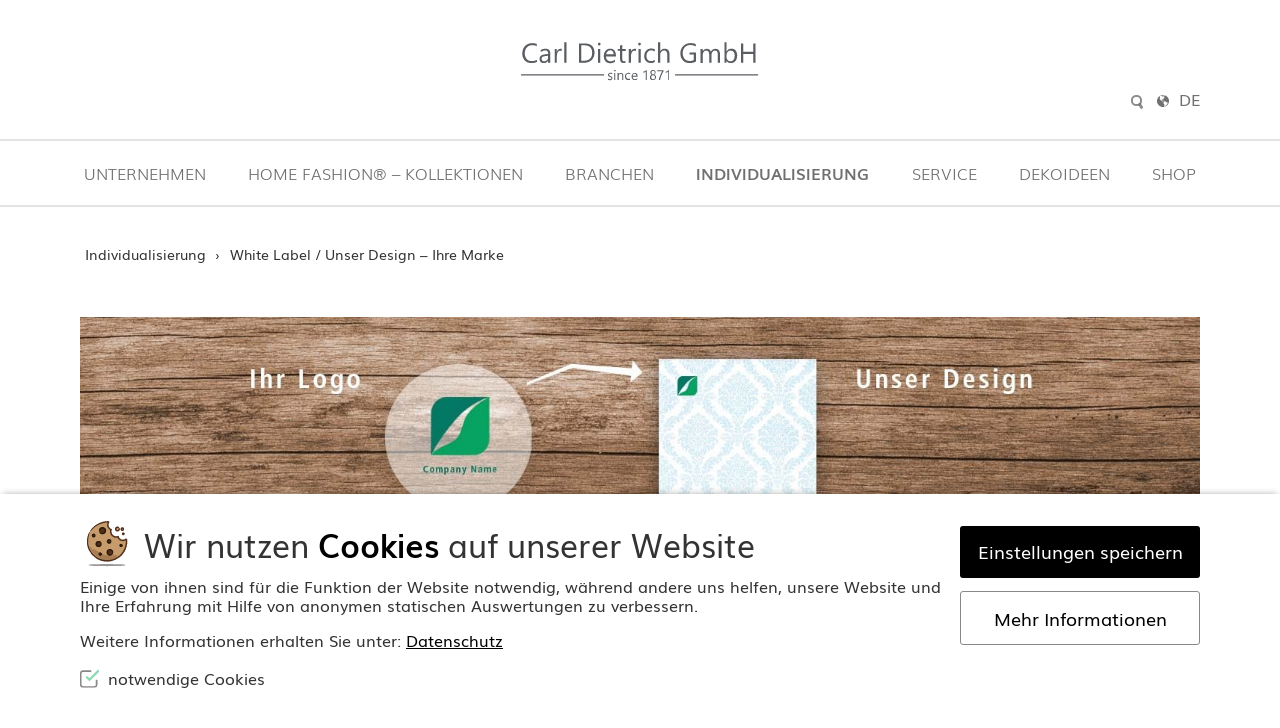

--- FILE ---
content_type: text/html; charset=UTF-8
request_url: https://carldietrich.de/individualisierung/white-label/
body_size: 11653
content:
<!DOCTYPE html>
<!--[if lte IE 9 ]> <html class="ie" lang="de-DE"> <![endif]-->
<!--[if (gt IE 9)|!(IE)]><!--> <html lang="de-DE"> <!--<![endif]-->
<head>
    <meta charset="UTF-8">
    <meta http-equiv="X-UA-Compatible" content="IE=edge" />
    <!--[if IE]><![endif]-->
    <meta name="viewport" content="width=device-width, initial-scale=1" />

    <link rel="profile" href="http://gmpg.org/xfn/11" />
    <link rel="pingback" href="https://carldietrich.de/xmlrpc.php" />

    
    <!--[if lt IE 9]>
    <script src="https://carldietrich.de/wp-content/themes/carldietrich/dist/js/html5.js"></script>
    <![endif]-->

    <title>White Label / Unser Design – Ihre Marke &#8211; Carl Dietrich</title>
<meta name='robots' content='max-image-preview:large' />
	<style>img:is([sizes="auto" i], [sizes^="auto," i]) { contain-intrinsic-size: 3000px 1500px }</style>
	<link rel="alternate" hreflang="en" href="https://carldietrich.de/en/individualization/white-label/" />
<link rel="alternate" hreflang="de" href="https://carldietrich.de/individualisierung/white-label/" />
<link rel="alternate" hreflang="x-default" href="https://carldietrich.de/individualisierung/white-label/" />

<meta name="twitter:title" content="White Label / Unser Design – Ihre Marke" />
<meta name="twitter:card" content="summary" />
<meta property="og:title" content="White Label / Unser Design – Ihre Marke" />
<meta property="og:url" content="https://carldietrich.de/individualisierung/white-label/" />
<meta property="og:site_name" content="Carl Dietrich" />
<meta property="og:description" content="Sie m&ouml;chten gern bedruckte Servietten oder Tischtuchprodukte unter Ihrer eigenen Marke vermarkten, verf&uuml;gen aber nicht &uuml;ber eine eigene Designauswahl? Wir bieten diese Alternative ohne Kompromisse in Sachen Qualit&auml;t und Service. Hierzu steht Ihnen unser gro&szlig;er Design-Fundus &bdquo;Day by Day&ldquo; zur Verf&uuml;gung, aus welchem Sie die Motive ausw&auml;hlen k&ouml;nnen. Je nach Anlage der Druckwalzen k&ouml;nnen die&hellip;" />
<meta name="twitter:description" content="Sie m&ouml;chten gern bedruckte Servietten oder Tischtuchprodukte unter Ihrer eigenen Marke vermarkten, verf&uuml;gen aber nicht &uuml;ber eine eigene Designauswahl? Wir bieten diese Alternative ohne Kompromisse in Sachen Qualit&auml;t und Service. Hierzu steht Ihnen unser gro&szlig;er Design-Fundus &bdquo;Day by Day&ldquo; zur Verf&uuml;gung, aus welchem Sie die Motive ausw&auml;hlen k&ouml;nnen. Je nach Anlage der Druckwalzen k&ouml;nnen die&hellip;" />
<meta property="og:image" content="https://carldietrich.de/wp-content/uploads/white-label-a-1498x372.jpg" />
<meta name="twitter:image" content="https://carldietrich.de/wp-content/uploads/white-label-a-1498x372.jpg" />


<link rel='stylesheet' id='n2go-styles-css' href='https://carldietrich.de/wp-content/plugins/newsletter2go/widget/styles.css?ver=6.8.3' type='text/css' media='all' />
<link rel='stylesheet' id='wp-block-library-css' href='https://carldietrich.de/wp-includes/css/dist/block-library/style.min.css?ver=6.8.3' type='text/css' media='all' />
<style id='classic-theme-styles-inline-css' type='text/css'>
/*! This file is auto-generated */
.wp-block-button__link{color:#fff;background-color:#32373c;border-radius:9999px;box-shadow:none;text-decoration:none;padding:calc(.667em + 2px) calc(1.333em + 2px);font-size:1.125em}.wp-block-file__button{background:#32373c;color:#fff;text-decoration:none}
</style>
<style id='global-styles-inline-css' type='text/css'>
:root{--wp--preset--aspect-ratio--square: 1;--wp--preset--aspect-ratio--4-3: 4/3;--wp--preset--aspect-ratio--3-4: 3/4;--wp--preset--aspect-ratio--3-2: 3/2;--wp--preset--aspect-ratio--2-3: 2/3;--wp--preset--aspect-ratio--16-9: 16/9;--wp--preset--aspect-ratio--9-16: 9/16;--wp--preset--color--black: #000000;--wp--preset--color--cyan-bluish-gray: #abb8c3;--wp--preset--color--white: #ffffff;--wp--preset--color--pale-pink: #f78da7;--wp--preset--color--vivid-red: #cf2e2e;--wp--preset--color--luminous-vivid-orange: #ff6900;--wp--preset--color--luminous-vivid-amber: #fcb900;--wp--preset--color--light-green-cyan: #7bdcb5;--wp--preset--color--vivid-green-cyan: #00d084;--wp--preset--color--pale-cyan-blue: #8ed1fc;--wp--preset--color--vivid-cyan-blue: #0693e3;--wp--preset--color--vivid-purple: #9b51e0;--wp--preset--gradient--vivid-cyan-blue-to-vivid-purple: linear-gradient(135deg,rgba(6,147,227,1) 0%,rgb(155,81,224) 100%);--wp--preset--gradient--light-green-cyan-to-vivid-green-cyan: linear-gradient(135deg,rgb(122,220,180) 0%,rgb(0,208,130) 100%);--wp--preset--gradient--luminous-vivid-amber-to-luminous-vivid-orange: linear-gradient(135deg,rgba(252,185,0,1) 0%,rgba(255,105,0,1) 100%);--wp--preset--gradient--luminous-vivid-orange-to-vivid-red: linear-gradient(135deg,rgba(255,105,0,1) 0%,rgb(207,46,46) 100%);--wp--preset--gradient--very-light-gray-to-cyan-bluish-gray: linear-gradient(135deg,rgb(238,238,238) 0%,rgb(169,184,195) 100%);--wp--preset--gradient--cool-to-warm-spectrum: linear-gradient(135deg,rgb(74,234,220) 0%,rgb(151,120,209) 20%,rgb(207,42,186) 40%,rgb(238,44,130) 60%,rgb(251,105,98) 80%,rgb(254,248,76) 100%);--wp--preset--gradient--blush-light-purple: linear-gradient(135deg,rgb(255,206,236) 0%,rgb(152,150,240) 100%);--wp--preset--gradient--blush-bordeaux: linear-gradient(135deg,rgb(254,205,165) 0%,rgb(254,45,45) 50%,rgb(107,0,62) 100%);--wp--preset--gradient--luminous-dusk: linear-gradient(135deg,rgb(255,203,112) 0%,rgb(199,81,192) 50%,rgb(65,88,208) 100%);--wp--preset--gradient--pale-ocean: linear-gradient(135deg,rgb(255,245,203) 0%,rgb(182,227,212) 50%,rgb(51,167,181) 100%);--wp--preset--gradient--electric-grass: linear-gradient(135deg,rgb(202,248,128) 0%,rgb(113,206,126) 100%);--wp--preset--gradient--midnight: linear-gradient(135deg,rgb(2,3,129) 0%,rgb(40,116,252) 100%);--wp--preset--font-size--small: 13px;--wp--preset--font-size--medium: 20px;--wp--preset--font-size--large: 36px;--wp--preset--font-size--x-large: 42px;--wp--preset--spacing--20: 0.44rem;--wp--preset--spacing--30: 0.67rem;--wp--preset--spacing--40: 1rem;--wp--preset--spacing--50: 1.5rem;--wp--preset--spacing--60: 2.25rem;--wp--preset--spacing--70: 3.38rem;--wp--preset--spacing--80: 5.06rem;--wp--preset--shadow--natural: 6px 6px 9px rgba(0, 0, 0, 0.2);--wp--preset--shadow--deep: 12px 12px 50px rgba(0, 0, 0, 0.4);--wp--preset--shadow--sharp: 6px 6px 0px rgba(0, 0, 0, 0.2);--wp--preset--shadow--outlined: 6px 6px 0px -3px rgba(255, 255, 255, 1), 6px 6px rgba(0, 0, 0, 1);--wp--preset--shadow--crisp: 6px 6px 0px rgba(0, 0, 0, 1);}:where(.is-layout-flex){gap: 0.5em;}:where(.is-layout-grid){gap: 0.5em;}body .is-layout-flex{display: flex;}.is-layout-flex{flex-wrap: wrap;align-items: center;}.is-layout-flex > :is(*, div){margin: 0;}body .is-layout-grid{display: grid;}.is-layout-grid > :is(*, div){margin: 0;}:where(.wp-block-columns.is-layout-flex){gap: 2em;}:where(.wp-block-columns.is-layout-grid){gap: 2em;}:where(.wp-block-post-template.is-layout-flex){gap: 1.25em;}:where(.wp-block-post-template.is-layout-grid){gap: 1.25em;}.has-black-color{color: var(--wp--preset--color--black) !important;}.has-cyan-bluish-gray-color{color: var(--wp--preset--color--cyan-bluish-gray) !important;}.has-white-color{color: var(--wp--preset--color--white) !important;}.has-pale-pink-color{color: var(--wp--preset--color--pale-pink) !important;}.has-vivid-red-color{color: var(--wp--preset--color--vivid-red) !important;}.has-luminous-vivid-orange-color{color: var(--wp--preset--color--luminous-vivid-orange) !important;}.has-luminous-vivid-amber-color{color: var(--wp--preset--color--luminous-vivid-amber) !important;}.has-light-green-cyan-color{color: var(--wp--preset--color--light-green-cyan) !important;}.has-vivid-green-cyan-color{color: var(--wp--preset--color--vivid-green-cyan) !important;}.has-pale-cyan-blue-color{color: var(--wp--preset--color--pale-cyan-blue) !important;}.has-vivid-cyan-blue-color{color: var(--wp--preset--color--vivid-cyan-blue) !important;}.has-vivid-purple-color{color: var(--wp--preset--color--vivid-purple) !important;}.has-black-background-color{background-color: var(--wp--preset--color--black) !important;}.has-cyan-bluish-gray-background-color{background-color: var(--wp--preset--color--cyan-bluish-gray) !important;}.has-white-background-color{background-color: var(--wp--preset--color--white) !important;}.has-pale-pink-background-color{background-color: var(--wp--preset--color--pale-pink) !important;}.has-vivid-red-background-color{background-color: var(--wp--preset--color--vivid-red) !important;}.has-luminous-vivid-orange-background-color{background-color: var(--wp--preset--color--luminous-vivid-orange) !important;}.has-luminous-vivid-amber-background-color{background-color: var(--wp--preset--color--luminous-vivid-amber) !important;}.has-light-green-cyan-background-color{background-color: var(--wp--preset--color--light-green-cyan) !important;}.has-vivid-green-cyan-background-color{background-color: var(--wp--preset--color--vivid-green-cyan) !important;}.has-pale-cyan-blue-background-color{background-color: var(--wp--preset--color--pale-cyan-blue) !important;}.has-vivid-cyan-blue-background-color{background-color: var(--wp--preset--color--vivid-cyan-blue) !important;}.has-vivid-purple-background-color{background-color: var(--wp--preset--color--vivid-purple) !important;}.has-black-border-color{border-color: var(--wp--preset--color--black) !important;}.has-cyan-bluish-gray-border-color{border-color: var(--wp--preset--color--cyan-bluish-gray) !important;}.has-white-border-color{border-color: var(--wp--preset--color--white) !important;}.has-pale-pink-border-color{border-color: var(--wp--preset--color--pale-pink) !important;}.has-vivid-red-border-color{border-color: var(--wp--preset--color--vivid-red) !important;}.has-luminous-vivid-orange-border-color{border-color: var(--wp--preset--color--luminous-vivid-orange) !important;}.has-luminous-vivid-amber-border-color{border-color: var(--wp--preset--color--luminous-vivid-amber) !important;}.has-light-green-cyan-border-color{border-color: var(--wp--preset--color--light-green-cyan) !important;}.has-vivid-green-cyan-border-color{border-color: var(--wp--preset--color--vivid-green-cyan) !important;}.has-pale-cyan-blue-border-color{border-color: var(--wp--preset--color--pale-cyan-blue) !important;}.has-vivid-cyan-blue-border-color{border-color: var(--wp--preset--color--vivid-cyan-blue) !important;}.has-vivid-purple-border-color{border-color: var(--wp--preset--color--vivid-purple) !important;}.has-vivid-cyan-blue-to-vivid-purple-gradient-background{background: var(--wp--preset--gradient--vivid-cyan-blue-to-vivid-purple) !important;}.has-light-green-cyan-to-vivid-green-cyan-gradient-background{background: var(--wp--preset--gradient--light-green-cyan-to-vivid-green-cyan) !important;}.has-luminous-vivid-amber-to-luminous-vivid-orange-gradient-background{background: var(--wp--preset--gradient--luminous-vivid-amber-to-luminous-vivid-orange) !important;}.has-luminous-vivid-orange-to-vivid-red-gradient-background{background: var(--wp--preset--gradient--luminous-vivid-orange-to-vivid-red) !important;}.has-very-light-gray-to-cyan-bluish-gray-gradient-background{background: var(--wp--preset--gradient--very-light-gray-to-cyan-bluish-gray) !important;}.has-cool-to-warm-spectrum-gradient-background{background: var(--wp--preset--gradient--cool-to-warm-spectrum) !important;}.has-blush-light-purple-gradient-background{background: var(--wp--preset--gradient--blush-light-purple) !important;}.has-blush-bordeaux-gradient-background{background: var(--wp--preset--gradient--blush-bordeaux) !important;}.has-luminous-dusk-gradient-background{background: var(--wp--preset--gradient--luminous-dusk) !important;}.has-pale-ocean-gradient-background{background: var(--wp--preset--gradient--pale-ocean) !important;}.has-electric-grass-gradient-background{background: var(--wp--preset--gradient--electric-grass) !important;}.has-midnight-gradient-background{background: var(--wp--preset--gradient--midnight) !important;}.has-small-font-size{font-size: var(--wp--preset--font-size--small) !important;}.has-medium-font-size{font-size: var(--wp--preset--font-size--medium) !important;}.has-large-font-size{font-size: var(--wp--preset--font-size--large) !important;}.has-x-large-font-size{font-size: var(--wp--preset--font-size--x-large) !important;}
:where(.wp-block-post-template.is-layout-flex){gap: 1.25em;}:where(.wp-block-post-template.is-layout-grid){gap: 1.25em;}
:where(.wp-block-columns.is-layout-flex){gap: 2em;}:where(.wp-block-columns.is-layout-grid){gap: 2em;}
:root :where(.wp-block-pullquote){font-size: 1.5em;line-height: 1.6;}
</style>
<link rel='stylesheet' id='mbb_style-css' href='https://carldietrich.de/wp-content/plugins/mojo-biscuit-bakery/dist/css/mbb.css?ver=6.8.3' type='text/css' media='all' />
<link rel='stylesheet' id='layout-css' href='https://carldietrich.de/wp-content/themes/carldietrich/dist/css/main.20250723.css' type='text/css' media='all' />
<link rel="canonical" href="https://carldietrich.de/individualisierung/white-label/" />
<style>.mojo-biscuit__hl__bg { background-color: #000000; }
a.mojo-biscuit__hl__txt { color: #000000; }
.mojo-biscuit__hl__txt { color: #000000; }
.mojo-biscuit__title b,
.mojo-biscuit__title strong { color: #000000; }
.mojo-biscuit__title::before { content: ''; }
.mojo-biscuit__title { padding-left: 2em; }
.mojo-biscuit__wrapper { max-width: 70em; }
</style></head>


<style type="text/css" > 
    .cc__background--transparent { background-color: rgba( 203,223,230, 0.8 ); }
    .cc__text { color: #000000 }
    .cc__text a:hover { color: rgb( 123,143,150 ); }
     a:hover { color: rgb( 123,143,150 ); }
    .cc__gradient { background: linear-gradient( 135deg, #cbdfe6 , #e0f4ff ); }
    .cc__background { background: #e0f4ff ; }
</style>

<body class="wp-singular page-template page-template-page-templates page-template-sub-pages-column page-template-page-templatessub-pages-column-php page page-id-70 page-parent page-child parent-pageid-15 wp-theme-carldietrich no-js no-touch has-page-thumbnail" id="top">

<script>( function( b ) { b.className = b.className.replace( /no-js/, 'js' ); } ) ( document.body );</script>

<!--[if lte IE 9]>
<p class="browsehappy">Ihr Browser <strong>ist nicht aktuell</strong>. Bitte <a href="http://browsehappy.com/">aktualisieren Sie Ihren Browser</a> damit Sie mehr vom Web haben.</p>
<![endif]-->

<a class="skip-link u-srt" href="#main" title="Navigation überspringen"> Zum Inhalt springen </a>

<header id="masthead" class="header" role="banner">
    <section class="header__top">
        <div class="wrapper">
            <p class="header__top-text">
                Carl Dietrich GmbH seit 1871            </p>
        </div>
    </section>

    
    <div class="wrapper">
        <div class="logo">
            <a class="logo__link" href="https://carldietrich.de/" rel="home" title="Carl Dietrich &mdash; Startseite">
                                <img class="logo__visual" src="https://carldietrich.de/wp-content/themes/carldietrich/dist/img/carl-dietrich.svg" alt="Carl Dietrich" height="84" width="368" />
            </a>
        </div>
        
        <div class="header__box">
            <form class="sexy-search__form" method="get" action="https://carldietrich.de/">
                <input class="sexy-search__field" type="search" name="s" value="" title="Geben Sie Ihre Suchbegriffe ein und drücken Sie ENTER" />
            </form>
            <nav class="lang-switch">
<input type="checkbox" id="lang-switch__flag" class="lang-switch__flag"><label for="lang-switch__flag" class="lang-switch__trigger"><svg  class="icon" aria-labelledby="icon__title--69730a761076b" role="img"><title id="icon__title--69730a761076b">Sprache</title><use xlink:href="https://carldietrich.de/wp-content/themes/carldietrich/dist/sprite/sprite.svg#language"></use></svg><span class="lang-switch__code">de</span><span class="lang-switch__title">Deutsch</span></label><ul class="lang-switch__list"><li class="lang-switch__item"><a href=https://carldietrich.de/en/individualization/white-label/ class="lang-switch__link"><span class="lang-switch__code">en</span><span class="lang-switch__title">English</span></a></li>
</ul>
</nav>
 
        </div>
    </div>

</header>
    <input class="navigation__flag u-hidden" type="checkbox" name="navigation-flag" id="navigation-flag" onclick="null" aria-hidden="true" />
    <label class="navigation__trigger u-hidden" for="navigation-flag" title="Seitennavigation anzeigen">
        <span class="navigation__icon"></span> Menü
    </label> 
    <nav class="navigation navigation--primary" id="primary-navigation" role="navigation">
        <div class="wrapper">
            <ul class="main-menu "><li class="main-menu__item  main-menu__item--parent  main-menu__item--12"><input class="main-menu__dd__flag" type="checkbox" name="main-menu-dd-flag" id="main-menu-dd-83" /> <label class="main-menu__link" for="main-menu-dd-83">Unternehmen </label>
	<ul  style="background: linear-gradient( 135deg, #bdbebf, #ededed );" class="main-menu__submenu main-menu__submenu--1">
    <li class="main-menu__submenu__item main-menu__submenu--1__item  main-menu__item--19"><a class="main-menu__submenu__link main-menu__submenu--1__link" href="https://carldietrich.de/unternehmen/philosophie/">Philosophie</a></li>
    <li class="main-menu__submenu__item main-menu__submenu--1__item  main-menu__item--21"><a class="main-menu__submenu__link main-menu__submenu--1__link" href="https://carldietrich.de/unternehmen/unsere-geschichte-seit-1871/">Historie</a></li>
    <li class="main-menu__submenu__item main-menu__submenu--1__item  main-menu__item--25"><a class="main-menu__submenu__link main-menu__submenu--1__link" href="https://carldietrich.de/unternehmen/innovation/">Innovation</a></li>
    <li class="main-menu__submenu__item main-menu__submenu--1__item  main-menu__item--266"><a class="main-menu__submenu__link main-menu__submenu--1__link" href="https://carldietrich.de/unternehmen/nachhaltigkeit/">Nachhaltigkeit</a></li>
    <li class="main-menu__submenu__item main-menu__submenu--1__item  main-menu__item--9670"><a class="main-menu__submenu__link main-menu__submenu--1__link" href="https://carldietrich.de/unternehmen/zertifizierungen/">Zertifizierungen</a></li>
    <li class="main-menu__submenu__item main-menu__submenu--1__item  main-menu__item--23"><a class="main-menu__submenu__link main-menu__submenu--1__link" href="https://carldietrich.de/unternehmen/team/">Team</a></li>
    <li class="main-menu__submenu__item main-menu__submenu--1__item  main-menu__item--5271"><a class="main-menu__submenu__link main-menu__submenu--1__link" href="https://carldietrich.de/unternehmen/karriere/">Karriere</a></li>
    <li class="main-menu__submenu__item main-menu__submenu--1__item  main-menu__item--22"><a class="main-menu__submenu__link main-menu__submenu--1__link" href="https://carldietrich.de/unternehmen/standort/">Standort</a></li>
</ul>
</li>
<li class="main-menu__item  main-menu__item--parent  main-menu__item--13"><input class="main-menu__dd__flag" type="checkbox" name="main-menu-dd-flag" id="main-menu-dd-179" /> <label class="main-menu__link" for="main-menu-dd-179">Home Fashion® – Kollektionen </label>
	<ul  style="background: linear-gradient( 135deg, #f7b7cf, #ffe8e8 );" class="main-menu__submenu main-menu__submenu--1">
    <li class="main-menu__item--parent  main-menu__submenu__item main-menu__submenu--1__item  main-menu__item--37"><input class="main-menu__dd__flag" type="checkbox" name="main-menu-dd-flag" id="main-menu-dd-193" /> <label class="main-menu__link" for="main-menu-dd-193">KATEGORIEN </label>
		<ul  class="main-menu__submenu main-menu__submenu--2">
        <li class="main-menu__submenu__item main-menu__submenu--2__item  main-menu__item--32"><a class="main-menu__submenu__link main-menu__submenu--2__link" href="https://carldietrich.de/themen/">Themen</a></li>
        <li class="main-menu__submenu__item main-menu__submenu--2__item  main-menu__item--31"><a class="main-menu__submenu__link main-menu__submenu--2__link" href="https://carldietrich.de/home-fashion-kollektionen/themen-anlaesse/anlaesse/">Anlässe</a></li>
        <li class="main-menu__submenu__item main-menu__submenu--2__item  main-menu__item--33"><a class="main-menu__submenu__link main-menu__submenu--2__link" href="https://carldietrich.de/home-fashion-kollektionen/themen-anlaesse/jahreszeiten/">Jahreszeiten</a></li>
	</ul>
</li>
    <li class="main-menu__item--parent  main-menu__submenu__item main-menu__submenu--1__item  main-menu__item--36"><input class="main-menu__dd__flag" type="checkbox" name="main-menu-dd-flag" id="main-menu-dd-194" /> <label class="main-menu__link" for="main-menu-dd-194">PRODUKTE </label>
		<ul  class="main-menu__submenu main-menu__submenu--2">
        <li class="main-menu__submenu__item main-menu__submenu--2__item  main-menu__item--38"><a class="main-menu__submenu__link main-menu__submenu--2__link" href="https://carldietrich.de/home-fashion-kollektionen/produkte/servietten/">Servietten</a></li>
        <li class="main-menu__submenu__item main-menu__submenu--2__item  main-menu__item--39"><a class="main-menu__submenu__link main-menu__submenu--2__link" href="https://carldietrich.de/home-fashion-kollektionen/produkte/kerzen/">Kerzen</a></li>
        <li class="main-menu__submenu__item main-menu__submenu--2__item  main-menu__item--1509"><a class="main-menu__submenu__link main-menu__submenu--2__link" href="https://carldietrich.de/home-fashion-kollektionen/produkte/tischtuch-produkte/">Tischtuch-Produkte</a></li>
        <li class="main-menu__submenu__item main-menu__submenu--2__item  main-menu__item--1426"><a class="main-menu__submenu__link main-menu__submenu--2__link" href="https://carldietrich.de/home-fashion-kollektionen/produkte/dekoartikel/">Dekoartikel</a></li>
        <li class="main-menu__submenu__item main-menu__submenu--2__item  main-menu__item--5647"><a class="main-menu__submenu__link main-menu__submenu--2__link" href="https://carldietrich.de/home-fashion-kollektionen/produkte/verkaufshilfen/">Verkaufshilfen</a></li>
	</ul>
</li>
    <li class="main-menu__item--parent  main-menu__submenu__item main-menu__submenu--1__item  main-menu__item--44"><input class="main-menu__dd__flag" type="checkbox" name="main-menu-dd-flag" id="main-menu-dd-201" /> <label class="main-menu__link" for="main-menu-dd-201">TRENDWELTEN </label>
		<ul  class="main-menu__submenu main-menu__submenu--2">
        <li class="main-menu__submenu__item main-menu__submenu--2__item  main-menu__item--9927"><a class="main-menu__submenu__link main-menu__submenu--2__link" href="https://carldietrich.de/products/pop-art/">Pop Art</a></li>
        <li class="main-menu__submenu__item main-menu__submenu--2__item  main-menu__item--10137"><a class="main-menu__submenu__link main-menu__submenu--2__link" href="https://carldietrich.de/products/mediterran/">Mediterran</a></li>
        <li class="main-menu__submenu__item main-menu__submenu--2__item  main-menu__item--1399"><a class="main-menu__submenu__link main-menu__submenu--2__link" href="https://carldietrich.de/products/happy_easter/">Frohe Ostern!</a></li>
        <li class="main-menu__submenu__item main-menu__submenu--2__item  main-menu__item--1401"><a class="main-menu__submenu__link main-menu__submenu--2__link" href="https://carldietrich.de/products/bluetenzauber/">Blütenzauber</a></li>
        <li class="main-menu__submenu__item main-menu__submenu--2__item  main-menu__item--6506"><a class="main-menu__submenu__link main-menu__submenu--2__link" href="https://carldietrich.de/products/servietten-fuer-eine-wunderschoene-kinderparty/">Kinderparty</a></li>
        <li class="main-menu__submenu__item main-menu__submenu--2__item  main-menu__item--1403"><a class="main-menu__submenu__link main-menu__submenu--2__link" href="https://carldietrich.de/products/sprueche-servietten/">Sprüche</a></li>
        <li class="main-menu__submenu__item main-menu__submenu--2__item  main-menu__item--6548"><a class="main-menu__submenu__link main-menu__submenu--2__link" href="https://carldietrich.de/products/kulinarisches/">Kulinarisches</a></li>
        <li class="main-menu__submenu__item main-menu__submenu--2__item  main-menu__item--1400"><a class="main-menu__submenu__link main-menu__submenu--2__link" href="https://carldietrich.de/products/servietten-fuer-unvergessliche-anlaesse/">Unvergessliche Anlässe</a></li>
        <li class="main-menu__submenu__item main-menu__submenu--2__item  main-menu__item--4361"><a class="main-menu__submenu__link main-menu__submenu--2__link" href="https://carldietrich.de/products/bayrisch-2/">Bayrisch</a></li>
        <li class="main-menu__submenu__item main-menu__submenu--2__item  main-menu__item--4355"><a class="main-menu__submenu__link main-menu__submenu--2__link" href="https://carldietrich.de/products/eco-line/">Eco Line – Everyday</a></li>
        <li class="main-menu__submenu__item main-menu__submenu--2__item  main-menu__item--4352"><a class="main-menu__submenu__link main-menu__submenu--2__link" href="https://carldietrich.de/products/eco-line-christmas/">Eco Line – Christmas</a></li>
        <li class="main-menu__submenu__item main-menu__submenu--2__item  main-menu__item--1398"><a class="main-menu__submenu__link main-menu__submenu--2__link" href="https://carldietrich.de/products/elegant/">Elegant</a></li>
        <li class="main-menu__submenu__item main-menu__submenu--2__item  main-menu__item--1404"><a class="main-menu__submenu__link main-menu__submenu--2__link" href="https://carldietrich.de/products/traditionelle-servietten/">Traditionell</a></li>
        <li class="main-menu__submenu__item main-menu__submenu--2__item  main-menu__item--5549"><a class="main-menu__submenu__link main-menu__submenu--2__link" href="https://carldietrich.de/products/huettenzauber/">Hüttenzauber</a></li>
	</ul>
</li>
</ul>
</li>
<li class="main-menu__item  main-menu__item--parent  main-menu__item--14"><input class="main-menu__dd__flag" type="checkbox" name="main-menu-dd-flag" id="main-menu-dd-114" /> <label class="main-menu__link" for="main-menu-dd-114">Branchen </label>
	<ul  style="background: linear-gradient( 135deg, #a5c6c6, #dee8e4 );" class="main-menu__submenu main-menu__submenu--1">
    <li class="main-menu__submenu__item main-menu__submenu--1__item  main-menu__item--56"><a class="main-menu__submenu__link main-menu__submenu--1__link" href="https://carldietrich.de/branchen/buchhandel-verlage/">Buchhandel/Verlage</a></li>
    <li class="main-menu__submenu__item main-menu__submenu--1__item  main-menu__item--57"><a class="main-menu__submenu__link main-menu__submenu--1__link" href="https://carldietrich.de/branchen/dekoration-und-bastelbedarf/">Dekoration und Bastelbedarf</a></li>
    <li class="main-menu__submenu__item main-menu__submenu--1__item  main-menu__item--58"><a class="main-menu__submenu__link main-menu__submenu--1__link" href="https://carldietrich.de/branchen/geschenkartikel-souvenir-und-volkskunstshops/">Geschenkartikel-, Souvenir- und  Volkskunstshops</a></li>
    <li class="main-menu__submenu__item main-menu__submenu--1__item  main-menu__item--59"><a class="main-menu__submenu__link main-menu__submenu--1__link" href="https://carldietrich.de/branchen/floristik-und-gartencenter/">Floristik und Gartencenter</a></li>
    <li class="main-menu__submenu__item main-menu__submenu--1__item  main-menu__item--60"><a class="main-menu__submenu__link main-menu__submenu--1__link" href="https://carldietrich.de/branchen/gastro-und-catering/">Gastro und Catering</a></li>
    <li class="main-menu__submenu__item main-menu__submenu--1__item  main-menu__item--61"><a class="main-menu__submenu__link main-menu__submenu--1__link" href="https://carldietrich.de/branchen/grosshandel/">Großhandel</a></li>
    <li class="main-menu__submenu__item main-menu__submenu--1__item  main-menu__item--63"><a class="main-menu__submenu__link main-menu__submenu--1__link" href="https://carldietrich.de/branchen/lebensmittel-und-drogeriemaerkte/">Lebensmittel- und Drogeriemärkte</a></li>
    <li class="main-menu__submenu__item main-menu__submenu--1__item  main-menu__item--64"><a class="main-menu__submenu__link main-menu__submenu--1__link" href="https://carldietrich.de/branchen/lotto-kiosk-tabak/">Lotto/Kiosk/Tabak</a></li>
    <li class="main-menu__submenu__item main-menu__submenu--1__item  main-menu__item--644"><a class="main-menu__submenu__link main-menu__submenu--1__link" href="https://carldietrich.de/branchen/kuechenstudio-haushaltswaren/">Küchenstudio/Haushaltswaren</a></li>
    <li class="main-menu__submenu__item main-menu__submenu--1__item  main-menu__item--65"><a class="main-menu__submenu__link main-menu__submenu--1__link" href="https://carldietrich.de/branchen/moebel-und-einrichtungshaeuser/">Möbel- und Einrichtungshäuser</a></li>
    <li class="main-menu__submenu__item main-menu__submenu--1__item  main-menu__item--66"><a class="main-menu__submenu__link main-menu__submenu--1__link" href="https://carldietrich.de/branchen/papeterie-buero-schreibwaren/">Papeterie/Büro/Schreibwaren</a></li>
    <li class="main-menu__submenu__item main-menu__submenu--1__item  main-menu__item--67"><a class="main-menu__submenu__link main-menu__submenu--1__link" href="https://carldietrich.de/dekoideen/werbemittelhandel/">Werbemittelhandel</a></li>
    <li class="main-menu__submenu__item main-menu__submenu--1__item  main-menu__item--68"><a class="main-menu__submenu__link main-menu__submenu--1__link" href="https://carldietrich.de/branchen/sonstige/">Sonstige</a></li>
</ul>
</li>
<li class="main-menu__item  main-menu__item--parent  main-menu__item--parent--active cc__text  main-menu__item--ancestor--active cc__text  main-menu__item--15"><input class="main-menu__dd__flag" type="checkbox" name="main-menu-dd-flag" id="main-menu-dd-641" /> <label class="main-menu__link" for="main-menu-dd-641">Individualisierung </label>
	<ul  style="background: linear-gradient( 135deg, #cbdfe6, #e0f4ff );" class="main-menu__submenu main-menu__submenu--1">
    <li class="main-menu__submenu__item main-menu__submenu--1__item  main-menu__item--69"><a class="main-menu__submenu__link main-menu__submenu--1__link" href="https://carldietrich.de/individualisierung/private-label/">Private Label</a></li>
    <li class="main-menu__item--active  main-menu__submenu__item main-menu__submenu--1__item  main-menu__item--70"><a class="main-menu__submenu__link main-menu__submenu--1__link" href="https://carldietrich.de/individualisierung/white-label/">White Label</a></li>
</ul>
</li>
<li class="main-menu__item  main-menu__item--parent  main-menu__item--16"><input class="main-menu__dd__flag" type="checkbox" name="main-menu-dd-flag" id="main-menu-dd-128" /> <label class="main-menu__link" for="main-menu-dd-128">Service </label>
	<ul  style="background: linear-gradient( 135deg, #dbebea, #e2e2e2 );" class="main-menu__submenu main-menu__submenu--1">
    <li class="main-menu__submenu__item main-menu__submenu--1__item  main-menu__item--27"><a class="main-menu__submenu__link main-menu__submenu--1__link" href="https://carldietrich.de/service/werksverkauf/">Werksverkauf</a></li>
    <li class="main-menu__submenu__item main-menu__submenu--1__item  main-menu__item--8725"><a class="main-menu__submenu__link main-menu__submenu--1__link" href="https://carldietrich.de/teilnahmebedingungen-gewinnspiel/">Teilnahmebedingungen Gewinnspiel</a></li>
    <li class="main-menu__submenu__item main-menu__submenu--1__item  main-menu__item--2303"><a class="main-menu__submenu__link main-menu__submenu--1__link" href="https://carldietrich.de/service/messe/">Messe</a></li>
    <li class="main-menu__submenu__item main-menu__submenu--1__item  main-menu__item--75"><a class="main-menu__submenu__link main-menu__submenu--1__link" href="https://carldietrich.de/service/ansprechpartner-geschaeftskunden/">Ansprechpartner Geschäftskunden</a></li>
    <li class="main-menu__submenu__item main-menu__submenu--1__item  main-menu__item--3847"><a class="main-menu__submenu__link main-menu__submenu--1__link" href="https://carldietrich.de/service/ansprechpartner-handelsvertretung/">Ansprechpartner Handelsvertretung</a></li>
    <li class="main-menu__submenu__item main-menu__submenu--1__item  main-menu__item--76"><a class="main-menu__submenu__link main-menu__submenu--1__link" href="https://carldietrich.de/service/downloads/">Kataloge l Download</a></li>
    <li class="main-menu__submenu__item main-menu__submenu--1__item  main-menu__item--5203"><a class="main-menu__submenu__link main-menu__submenu--1__link" href="https://carldietrich.de/service/newsletter/">Newsletter</a></li>
    <li class="main-menu__submenu__item main-menu__submenu--1__item  main-menu__item--7789"><a class="main-menu__submenu__link main-menu__submenu--1__link" href="https://carldietrich.de/service/pressespiegel/">Pressespiegel</a></li>
</ul>
</li>
<li class="main-menu__item  main-menu__item--parent  main-menu__item--17"><input class="main-menu__dd__flag" type="checkbox" name="main-menu-dd-flag" id="main-menu-dd-1122" /> <label class="main-menu__link" for="main-menu-dd-1122">Dekoideen </label>
	<ul  style="background: linear-gradient( 135deg, #bedd99, #eafce0 );" class="main-menu__submenu main-menu__submenu--1">
    <li class="main-menu__submenu__item main-menu__submenu--1__item  main-menu__item--1103"><a class="main-menu__submenu__link main-menu__submenu--1__link" href="https://carldietrich.de/dekoideen/tischdeko/">Tischdeko für besondere Anlässe</a></li>
    <li class="main-menu__submenu__item main-menu__submenu--1__item  main-menu__item--8971"><a class="main-menu__submenu__link main-menu__submenu--1__link" href="https://carldietrich.de/tischdeko-fuer-den-fruehling/">Tischdeko für den Frühling</a></li>
    <li class="main-menu__submenu__item main-menu__submenu--1__item  main-menu__item--8612"><a class="main-menu__submenu__link main-menu__submenu--1__link" href="https://carldietrich.de/dekoideen/tischdeko-fuer-geburtstag/">Tischdeko für Geburtstag</a></li>
    <li class="main-menu__submenu__item main-menu__submenu--1__item  main-menu__item--8772"><a class="main-menu__submenu__link main-menu__submenu--1__link" href="https://carldietrich.de/tischdeko-fuer-den-herbst/">Tischdeko für den Herbst</a></li>
    <li class="main-menu__submenu__item main-menu__submenu--1__item  main-menu__item--8788"><a class="main-menu__submenu__link main-menu__submenu--1__link" href="https://carldietrich.de/tischdeko-fuer-hochzeit/">Tischdeko für Hochzeit</a></li>
    <li class="main-menu__submenu__item main-menu__submenu--1__item  main-menu__item--8755"><a class="main-menu__submenu__link main-menu__submenu--1__link" href="https://carldietrich.de/tischdeko-fuer-jugendweihe/">Tischdeko für Jugendweihe</a></li>
    <li class="main-menu__submenu__item main-menu__submenu--1__item  main-menu__item--8762"><a class="main-menu__submenu__link main-menu__submenu--1__link" href="https://carldietrich.de/tischdeko-fuer-jungen/">Tischdeko für Jungen</a></li>
    <li class="main-menu__submenu__item main-menu__submenu--1__item  main-menu__item--8750"><a class="main-menu__submenu__link main-menu__submenu--1__link" href="https://carldietrich.de/tischdeko-fuer-konfirmation-l-kommunion/">Tischdeko für Konfirmation / Kommunion</a></li>
    <li class="main-menu__submenu__item main-menu__submenu--1__item  main-menu__item--8766"><a class="main-menu__submenu__link main-menu__submenu--1__link" href="https://carldietrich.de/tischdeko-fuer-maedchen/">Tischdeko für Mädchen</a></li>
    <li class="main-menu__submenu__item main-menu__submenu--1__item  main-menu__item--8741"><a class="main-menu__submenu__link main-menu__submenu--1__link" href="https://carldietrich.de/tischdeko-fuer-ostern/">Tischdeko für Ostern</a></li>
    <li class="main-menu__submenu__item main-menu__submenu--1__item  main-menu__item--8381"><a class="main-menu__submenu__link main-menu__submenu--1__link" href="https://carldietrich.de/dekoideen/tischdeko-fuer-schulanfang/">Tischdeko für Schulanfang</a></li>
    <li class="main-menu__submenu__item main-menu__submenu--1__item  main-menu__item--8947"><a class="main-menu__submenu__link main-menu__submenu--1__link" href="https://carldietrich.de/dekoideen/tischdeko-fuer-den-sommer/">Tischdeko für den Sommer</a></li>
    <li class="main-menu__submenu__item main-menu__submenu--1__item  main-menu__item--8759"><a class="main-menu__submenu__link main-menu__submenu--1__link" href="https://carldietrich.de/tischdeko-fuer-valentinstag/">Tischdeko für Valentinstag</a></li>
    <li class="main-menu__submenu__item main-menu__submenu--1__item  main-menu__item--6952"><a class="main-menu__submenu__link main-menu__submenu--1__link" href="https://carldietrich.de/dekoideen/tischdeko-fuer-weihnachten-winter/">Tischdeko für Weihnachten &#038; Winter</a></li>
    <li class="main-menu__submenu__item main-menu__submenu--1__item  main-menu__item--1285"><a class="main-menu__submenu__link main-menu__submenu--1__link" href="https://carldietrich.de/dekoideen/servietten-falten/">Servietten falten</a></li>
    <li class="main-menu__submenu__item main-menu__submenu--1__item  main-menu__item--2344"><a class="main-menu__submenu__link main-menu__submenu--1__link" href="https://carldietrich.de/dekoideen/diy/">DIY</a></li>
</ul>
</li>
<li class="main-menu__item  main-menu__item--162"><a class="main-menu__link" href="http://homefashion.de/">Shop</a></li>
</ul>        </div>
    </nav>
<main id="main" class="main" role="main" data-tpl="subpages-col">

<article class="article article--page wrapper post-70 page type-page status-publish has-post-thumbnail" id="post-70" role="article">
    <ol id="breadcrumbs" class="breadcrumbs" vocab="https://schema.org/" typeof="BreadcrumbList">
<li class="breadcrumbs-item breadcrumbs-item--frontpage u-srt" property="itemListElement" typeof="ListItem"><a class="breadcrumbs__link" href="https://carldietrich.de" title="Startseite" property="item" typeof="WebPage"><span property="name">Startseite</span></a><meta property="position" content="1" /></li><li class="breadcrumbs-item separator u-srt"> › </li>
<li class="breadcrumbs-item item-parent item-parent-15" property="itemListElement" typeof="ListItem"><span property="item" class="bread-parent bread-parent-15"title="Individualisierung"><span property="name">Individualisierung</span></span><meta property="position" content="2" /></li>
<li class="breadcrumbs-item separator"> › </li>
<li class="breadcrumbs-item item-current item-70" property="itemListElement" typeof="ListItem"><span property="item" typeof="WebPage" resource="https://carldietrich.de/individualisierung/white-label/" title="White Label / Unser Design – Ihre Marke"><span property="name">White Label / Unser Design – Ihre Marke </span></span><meta property="position" content="3" /></li>
</ol>
            <div class="article__thumbnail">
            <img width="1498" height="372" src="https://carldietrich.de/wp-content/uploads/white-label-a-1498x372.jpg" class="attachment-post-thumbnail size-post-thumbnail wp-post-image" alt="" decoding="async" fetchpriority="high" srcset="https://carldietrich.de/wp-content/uploads/white-label-a-1498x372.jpg 1498w, https://carldietrich.de/wp-content/uploads/white-label-a-300x75.jpg 300w, https://carldietrich.de/wp-content/uploads/white-label-a-768x192.jpg 768w, https://carldietrich.de/wp-content/uploads/white-label-a-600x150.jpg 600w, https://carldietrich.de/wp-content/uploads/white-label-a-800x200.jpg 800w, https://carldietrich.de/wp-content/uploads/white-label-a-400x100.jpg 400w" sizes="(max-width: 1498px) 100vw, 1498px" />            <div class="link__back cc__gradient"> </div>
        </div>
    
        <header class="article__header">
        <h1 class="article__title text__color">White Label / Unser Design – Ihre Marke</h1>    </header>

     

    <div class="article__content content">
        <p>Sie möchten gern bedruckte Servietten oder Tischtuchprodukte unter Ihrer eigenen Marke vermarkten, verfügen aber nicht über eine eigene Designauswahl?</p>
<p>Wir bieten diese Alternative ohne Kompromisse in Sachen Qualität und Service. Hierzu steht Ihnen unser großer Design-Fundus „Day by Day“ zur Verfügung, aus welchem Sie die Motive auswählen können. Je nach Anlage der Druckwalzen können die Motive individuell an Ihre Farbwünsche angepasst werden.</p>
<p>Die Motive werden dann auf Tischprodukten gedruckt und konfektioniert und können dann unter Ihrer eigenen Marke oder wahlweise unter dem Logo „Day by Day“ durch Sie vermarktet werden.</p>
    </div>
    
     
    <div class="selected wrapper"><h2 class="selected__title">So funktionierts</h2><ul class="selected__list"><li class="selected__item"><svg  class="icon selected__item--icon selected__item--icon--cd_design" aria-hidden="true" role="presentation"><use xlink:href="https://carldietrich.de/wp-content/themes/carldietrich/dist/sprite/sprite.svg#cd_design"></use></svg><p class="selected__item--title">1. Design</p><p>Sie wählen aus unserer Vielzahl an Designs das passende.</p></li><li class="selected__item"><svg  class="icon selected__item--icon selected__item--icon--cd_farbe_design" aria-hidden="true" role="presentation"><use xlink:href="https://carldietrich.de/wp-content/themes/carldietrich/dist/sprite/sprite.svg#cd_farbe_design"></use></svg><p class="selected__item--title">2. Farbe</p><p>Je nach Walzenanlage kann die Farbigkeit an Ihre Wünsche individuell angepasst werden. </p></li><li class="selected__item"><svg  class="icon selected__item--icon selected__item--icon--cd_checkmark" aria-hidden="true" role="presentation"><use xlink:href="https://carldietrich.de/wp-content/themes/carldietrich/dist/sprite/sprite.svg#cd_checkmark"></use></svg><p class="selected__item--title">3. Freigabe</p><p>Nach Design-Freigabe durch Sie wird das Motiv auf den gewünschten Produkten umgesetzt.</p></li></ul></div>     
</article>

<div class="wrapper"><input type="checkbox" id="gallery-white-label" class="gallery__flag"></div>    <div class="subpages">
                    <div class="cc__background article__thumbnail--sub "><div class="wrapper"><div class="article__thumbnail"><img width="1498" height="600" src="https://carldietrich.de/wp-content/uploads/White-label_Vorlage-b.jpg" class="attachment-page-thumb attachment-post-thumbnail size-post-thumbnail wp-post-image size-page-thumb attachment-post-thumbnail size-post-thumbnail wp-post-image wp-post-image" alt="" decoding="async" loading="lazy" srcset="https://carldietrich.de/wp-content/uploads/White-label_Vorlage-b.jpg 1498w, https://carldietrich.de/wp-content/uploads/White-label_Vorlage-b-300x120.jpg 300w, https://carldietrich.de/wp-content/uploads/White-label_Vorlage-b-768x308.jpg 768w, https://carldietrich.de/wp-content/uploads/White-label_Vorlage-b-1024x410.jpg 1024w, https://carldietrich.de/wp-content/uploads/White-label_Vorlage-b-600x240.jpg 600w, https://carldietrich.de/wp-content/uploads/White-label_Vorlage-b-800x320.jpg 800w, https://carldietrich.de/wp-content/uploads/White-label_Vorlage-b-400x160.jpg 400w" sizes="auto, (max-width: 1498px) 100vw, 1498px" /></div></div></div><div class="subpages__column wrapper"><img width="700" height="600" src="https://carldietrich.de/wp-content/uploads/White-Label-Vorlage-c_Display.jpg" class="" alt="" decoding="async" loading="lazy" srcset="https://carldietrich.de/wp-content/uploads/White-Label-Vorlage-c_Display.jpg 700w, https://carldietrich.de/wp-content/uploads/White-Label-Vorlage-c_Display-300x257.jpg 300w, https://carldietrich.de/wp-content/uploads/White-Label-Vorlage-c_Display-583x500.jpg 583w, https://carldietrich.de/wp-content/uploads/White-Label-Vorlage-c_Display-400x343.jpg 400w" sizes="auto, (max-width: 700px) 100vw, 700px" /><div class="subpages__column--content content"><h3 class="article__title text__color">White Label Sortiment</h3><p>Zu unserem Leistungsspektrum gehören Servietten und Tischdecken in verschiedenen Größen und Materialien:</p>
<ul>
<li>Servietten 25 x 25 cm, 33 x 33 cm, 40 x 33 cm, 40 x 40 cm</li>
<li>Tischsets 30 x 40 cm</li>
<li>Mitteldecken 80 x 80 cm</li>
<li>Tischdecken 180 x 120 cm</li>
<li>Tischläufer Breite 40 cm; Tischtuchrollen Breite max. 120 cm</li>
</ul>
<p>Weitere Größen auf Anfrage, gern erstellen wir Ihnen ein individuelles Angebot.</p>
<p>&nbsp;</p>
<a class="subpages__column--button" href="mailto:info@carldietrich.de">Angebot anfordern</a></div></div><div class="selected wrapper"><h2 class="selected__title"></h2><ul class="selected__list"><li class="selected__item"><svg  class="icon selected__item--icon selected__item--icon--cd_verpackung" aria-hidden="true" role="presentation"><use xlink:href="https://carldietrich.de/wp-content/themes/carldietrich/dist/sprite/sprite.svg#cd_verpackung"></use></svg><p class="selected__item--title">Verpackung</p><p>Auch im Bereich individualisierbarer Verpackung können Sie zwischen verschiedenen Arten wählen: von einer eigens für Sie angefertigten Verpackungsfolie oder einer Folie mit Produktbeschreibung bis hin zu einer neutralen Folie mit Ihrem Etikett ist alles möglich. Der Individualität sind keine Grenzen gesetzt.</p></li><li class="selected__item"><svg  class="icon selected__item--icon selected__item--icon--cd_lagerung" aria-hidden="true" role="presentation"><use xlink:href="https://carldietrich.de/wp-content/themes/carldietrich/dist/sprite/sprite.svg#cd_lagerung"></use></svg><p class="selected__item--title">Lagerung</p><p>Sollten Sie zu wenig Lagerfläche besitzen, können wir die Ware bei uns einlagern und Sie rufen dann die benötigte Palettenmenge bei uns ab. Bei Bedarf kümmern wir uns gern um den Transport. Hierfür greifen wir auf erfahrene Speditionen zurück. </p></li></ul></div>       <div class="wrapper"></div>    </div>

</main>

<footer class="footer" id="footer" role="contentinfo">
<section class="footer__wrap">
    <a class="elevator" href="#top" title="Zum Anfang der Seite springen">
        <svg  class="icon" aria-hidden="true" role="presentation"><use xlink:href="https://carldietrich.de/wp-content/themes/carldietrich/dist/sprite/sprite.svg#up"></use></svg><span class="label"> nach oben  </span>
    </a>
    <div class="footer__info wrapper">
        <div class="footer__contact" itemtype="http://schema.org/LocalBusiness"><a class="footer__logo logo__link" href="https://carldietrich.de/" rel="home" title="Carl Dietrich&mdash; Startseite"><img class="footer__logo" src="https://carldietrich.de/wp-content/themes/carldietrich/dist/img/home-fashion.svg" alt="Carl Dietrich" height="64" width="64" /></a><h4 class="footer__contact__name" itemprop="name">Carl Dietrich GmbH</h4><a href="http://her.is/2OatT1b"><address itemprop="address">Finsterau 31 F, OT Streckewalde</address><address itemprop="address">09518 Großrückerswalde</address><address itemprop="address">Germany</address></a><hr/><span class="footer__contact__phone" itemprop="telephone"><a href="tel:+49 (0) 37369 1330">Phone +49 (0) 37369 1330</a></span>
<span class="footer__contact__fax" itemprop="fax"><a href="tel:+49 (0) 37369 13366">Fax +49 (0) 37369 13366</a></span>
<hr/><span class="footer__contact__email" itemprop="email"><a class="subpages__column" href="mailto:&#105;&#110;&#102;&#111;&#64;c&#97;r&#108;d&#105;&#101;&#116;&#114;ic&#104;.&#100;&#101;">&#105;&#110;&#102;&#111;&#64;c&#97;r&#108;d&#105;&#101;&#116;&#114;ic&#104;.&#100;&#101;</a></span>
</div>        <div class="footer__middle">
            <nav class="footer__navigation" role="navigation">
                <div class="footer-menu__wrap" >
                    <ul class="footer-menu footer-menu--c1 "><li class="footer-menu footer-menu--c1__item  footer-menu footer-menu--c1__item--12"><a class="footer-menu footer-menu--c1__link" href="https://carldietrich.de/unternehmen/">Unternehmen</a></li>
<li class="footer-menu footer-menu--c1__item  footer-menu footer-menu--c1__item--32"><a class="footer-menu footer-menu--c1__link" href="https://carldietrich.de/themen/">Home Fashion® – Kollektionen</a></li>
<li class="footer-menu footer-menu--c1__item  footer-menu footer-menu--c1__item--69"><a class="footer-menu footer-menu--c1__link" href="https://carldietrich.de/individualisierung/private-label/">Individualisierung</a></li>
<li class="footer-menu footer-menu--c1__item  footer-menu footer-menu--c1__item--1103"><a class="footer-menu footer-menu--c1__link" href="https://carldietrich.de/dekoideen/tischdeko/">Dekoideen</a></li>
<li class="footer-menu footer-menu--c1__item  footer-menu footer-menu--c1__item--7"><a class="footer-menu footer-menu--c1__link" href="https://carldietrich.de/impressum/">Impressum</a></li>
<li class="footer-menu footer-menu--c1__item  footer-menu footer-menu--c1__item--8"><a class="footer-menu footer-menu--c1__link" href="https://carldietrich.de/datenschutz/">Datenschutz</a></li>
<li class="footer-menu footer-menu--c1__item  footer-menu footer-menu--c1__item--143"><a class="footer-menu footer-menu--c1__link" href="https://carldietrich.de/agb/">Allgemeine Geschäftsbedingungen</a></li>
<li class="footer-menu footer-menu--c1__item  footer-menu footer-menu--c1__item--5203"><a class="footer-menu footer-menu--c1__link" href="https://carldietrich.de/service/newsletter/">Newsletter</a></li>
</ul>                    <nav class="footer__navigation--social">
<ul class="nav__list">
<li class="nav__item"><a href="https://facebook.com/HomeFashionServietten"><svg  class="icon" aria-labelledby="icon__title--69730a761cccb" role="img"><title id="icon__title--69730a761cccb">Facebook</title><use xlink:href="https://carldietrich.de/wp-content/themes/carldietrich/dist/sprite/sprite.svg#facebook"></use></svg></a></li>
<li class="nav__item"><a href="https://instagram.com/homefashion.carldietrichgmbh"><svg  class="icon" aria-labelledby="icon__title--69730a761cce0" role="img"><title id="icon__title--69730a761cce0">Instagram</title><use xlink:href="https://carldietrich.de/wp-content/themes/carldietrich/dist/sprite/sprite.svg#instagram"></use></svg></a></li>
<li class="nav__item"><a href="https://pinterest.com/HOME_FASHION/boards/"><svg  class="icon" aria-labelledby="icon__title--69730a761ccee" role="img"><title id="icon__title--69730a761ccee">Pinterest</title><use xlink:href="https://carldietrich.de/wp-content/themes/carldietrich/dist/sprite/sprite.svg#pinterest"></use></svg></a></li>
<li class="nav__item"><a href="https://youtube.com//channel/UCJT-3A9JViFAfWA16BYryew"><svg  class="icon" aria-labelledby="icon__title--69730a761ccfc" role="img"><title id="icon__title--69730a761ccfc">YouTube</title><use xlink:href="https://carldietrich.de/wp-content/themes/carldietrich/dist/sprite/sprite.svg#youtube"></use></svg></a></li>
<li class="nav__item"><a href="https://wa.me/+49373691330"><svg  class="icon" aria-labelledby="icon__title--69730a761cd08" role="img"><title id="icon__title--69730a761cd08">Whatsapp</title><use xlink:href="https://carldietrich.de/wp-content/themes/carldietrich/dist/sprite/sprite.svg#whatsapp"></use></svg></a></li>
</ul></nav>                </div>
            </nav>
            <div class="footer__cert">
                <div class="row row--2">
                    <img class="footer__logo-junk" src="https://carldietrich.de/wp-content/themes/carldietrich/dist/img/ecolabel.png" />
                </div>
                <div class="row row--1">
                    <img class="footer__logo-junk" src="https://carldietrich.de/wp-content/themes/carldietrich/dist/img/sedex.png" />
                </div>
                <div class="row row--2 row--top">
                    <img class="footer__logo-junk" src="https://carldietrich.de/wp-content/themes/carldietrich/dist/img/fsc.svg" />
                    <span style="font-size: .6em; font-weight: 400; text-align: left; margin-left: 1em; max-width: calc( 50% - 1em ); color: #000;">
                        Achten Sie auf FSC®-zertifizierte Produkte! Alle Servietten, Tischläufer und -decken aus Tissue und Airlaid sind FSC®-zertifiziert.                    </span>
                </div>
            </div>
        </div> 
    </div>
    </section>
    <section class="foerderung">
        <div class="wrapper">
            <div class="row">
                <img src="https://carldietrich.de/wp-content/themes/carldietrich/dist/img/efre.svg" />
                <img src="https://carldietrich.de/wp-content/themes/carldietrich/dist/img/sab.svg" />
            </div>
            <p>
                Dieses Unternehmen wird im Rahmen des Förderprogrammes „Elektronischer Geschäftsverkehr (E-Business)“ aus Mitteln des Freistaates Sachsen und der Europäischen Union gefördert (ESF und EFRE-Fondmittel). Projektinhalt:
                Optimierung interner Prozesse durch Einführung einer  digitalen Lösung zur Unterstützung und Abbildung der Geschäftsprozesse im Unternehmen 
            </p>
        </div>
    </section>
</footer>

<script>
    // Awesome localStorage font caching
    var basePath = 'https://carldietrich.de/wp-content/themes/carldietrich/';
    var supportsWoff2=function(){if(!("FontFace"in window))return!1;var t=new FontFace("t",'url( "[data-uri]" ) format( "woff2" )',{});return t.load().catch(function(){}),"loading"==t.status||"loaded"==t.status}();!function(){"use strict";if(window.navigator.cookieEnabled&&"object"==typeof window.localStorage){var A={woff2:"dist/css/woff2.css",woff:"dist/css/woff.css"},e="woff",n="2018-1";supportsWoff2&&(e="woff2");var t={addFont:function(){var t=document.createElement("style");t.rel="stylesheet",document.head.appendChild(t),t.textContent=localStorage.webfont},getFont:function(){var t=this,o=new XMLHttpRequest;o.open("GET",basePath+A[e],!0),o.onload=function(){200<=o.status&&o.status<400&&(localStorage.webfont=o.responseText,localStorage.webfontVersion=n,t.addFont())},o.send()}};try{localStorage.webfont&&localStorage.webfontVersion===n?t.addFont():t.getFont()}catch(t){}}}();</script>

<script type="speculationrules">
{"prefetch":[{"source":"document","where":{"and":[{"href_matches":"\/*"},{"not":{"href_matches":["\/wp-*.php","\/wp-admin\/*","\/wp-content\/uploads\/*","\/wp-content\/*","\/wp-content\/plugins\/*","\/wp-content\/themes\/carldietrich\/*","\/*\\?(.+)"]}},{"not":{"selector_matches":"a[rel~=\"nofollow\"]"}},{"not":{"selector_matches":".no-prefetch, .no-prefetch a"}}]},"eagerness":"conservative"}]}
</script>

<section class="mojo-biscuit">
    <form class="mojo-biscuit__wrapper" method="post" action="?mbb=save">

        <input type="hidden" name="mbb-nonce" value='a069656afec782fe789a22ff605e0620' />

        <div class="mojo-biscuit__col">
            <h3 class="mojo-biscuit__title">Wir nutzen <b>Cookies</b> auf unserer Website</h3>

            <p class="mojo-biscuit__message">
                                Einige von ihnen sind für die Funktion der Website notwendig, während andere uns helfen, unsere Website und Ihre Erfahrung mit Hilfe von anonymen statischen Auswertungen zu verbessern.            </p>

                            <p class="mojo-biscuit__privacy-link">
                                        Weitere Informationen erhalten Sie unter: 
                    <a href="https://carldietrich.de/datenschutz/" class="mojo-biscuit__hl__txt">Datenschutz</a>
                </p>
            
            <div class="mojo-biscuit__choise">

                <input type="checkbox" name="cookie-necessary" id="cookie-necessary" class="mojo-biscuit__choise__box mojo-biscuit__checkbox__flag" checked="checked" disabled="disabled" />
                <label for="cookie-necessary" class="mojo-biscuit__checkbox__trigger">
                    <svg class="mojo-biscuit__checkbox" viewbox="0 0 24 24">
                        <rect class="mojo-biscuit__checkbox__rect" x="3" y="3" rx="3" ry="3" width="20" height="20" />
                        <polyline class="mojo-biscuit__checkbox__line" points="9 11 12 14 23 3"/>
                    </svg>
                    <span class="mojo-biscuit__checkbox__caption">
                        notwendige Cookies                    </span>
                </label>

                
                            </div>
        </div>

        <div class="mojo-biscuit__col">
            
            <button class="mojo-biscuit__button mojo-biscuit__button--save mojo-biscuit__hl__bg" type="submit">Einstellungen speichern</button>

                            <a href="https://carldietrich.de/datenschutz/" class="mojo-biscuit__button mojo-biscuit__button--more  mojo-biscuit__hl__txt">Mehr Informationen</a>
                    </div>
    </form>

    <script type="text/javascript">
        var d=document;d.addEventListener('DOMContentLoaded',fh());window.addEventListener('resize',fh());function fh(){var f=d.querySelector('#footer'),h=d.querySelector('.mojo-biscuit').offsetHeight;f?f.style.paddingBottom=(h+32)+'px':'';}
    </script>

</section><script type="text/javascript" src="https://carldietrich.de/wp-content/themes/carldietrich/dist/js/main.20250723.js" id="mainjs-js"></script>

</body>
</html>


<!--------------------------------------------------------------

  @@@@@@@  @@@   @@@        @@@  @@@@@@@@@@@@   @@@ @@@@@@ @@@
  @@@   @@@@@@   @@@ ##     @@@ @@@@   @@@      @@@@@@  @@@@@@
  @@@   @@@@@@   @@@ ####   @@@@@@     @@@      @@@@@@  @@@@@@
  @@@@@@@  @@@   @@@   #### @@@@@@@    @@@      @@@ @@@@@@@@@@
  @@@      @@@   @@@     ## @@@  @@@@  @@@      @@@   @@@  @@@
  @@@       @@@@@@@         @@@   @@@@ @@@      @@@  @@@   @@@

              M A R K E T I N G  &  D E S I G N
--------------------------------------------------------------->


--- FILE ---
content_type: text/css
request_url: https://carldietrich.de/wp-content/plugins/mojo-biscuit-bakery/dist/css/mbb.css?ver=6.8.3
body_size: 4960
content:
.mojo-biscuit{-webkit-box-sizing:border-box;box-sizing:border-box;position:fixed;bottom:0;width:100%;height:auto;padding:2rem 1.5rem;background-color:#fff;-webkit-box-shadow:0 -.2rem .4rem -.2rem rgba(0,0,0,.3);box-shadow:0 -.2rem .4rem -.2rem rgba(0,0,0,.3);z-index:999;font-size:.9em;line-height:1.2}.mojo-biscuit__checkbox{display:inline-block;height:1.2em;width:1.2em;margin-right:.5ex;border:none;-webkit-transform:translateY(.17em);-ms-transform:translateY(.17em);transform:translateY(.17em)}.mojo-biscuit__checkbox__line,.mojo-biscuit__checkbox__rect{fill:none}.mojo-biscuit__checkbox__rect{stroke:hsla(0,0%,53.3%,.5);border-radius:3px;-webkit-transition:stroke .5s;transition:stroke .5s;stroke-width:2;-webkit-transform-origin:50% 50%;-ms-transform-origin:50% 50%;transform-origin:50% 50%;-webkit-transform:rotate(90deg);-ms-transform:rotate(90deg);transform:rotate(90deg)}.mojo-biscuit__checkbox__line{stroke-linecap:round;stroke-width:3}.mojo-biscuit__checkbox__flag:checked+.mojo-biscuit__checkbox__trigger .mojo-biscuit__checkbox__rect{stroke:#888;stroke-dashoffset:-8px;-webkit-animation:open .5s ease forwards;animation:open .5s ease forwards}.mojo-biscuit__checkbox__flag:checked+.mojo-biscuit__checkbox__trigger .mojo-biscuit__checkbox__line{stroke:#8cd9b3;-webkit-animation:checked .8s ease .2s forwards;animation:checked .8s ease .2s forwards;stroke-dasharray:50;stroke-dashoffset:50}.mojo-biscuit__checkbox__flag{display:none}.mojo-biscuit__checkbox__trigger{cursor:pointer;-webkit-box-align:center;-ms-flex-align:center;align-items:center}@-webkit-keyframes checked{to{stroke-dashoffset:0}}@keyframes checked{to{stroke-dashoffset:0}}@-webkit-keyframes open{to{stroke-dasharray:57}}@keyframes open{to{stroke-dasharray:57}}.mojo-biscuit__button{display:-webkit-box;display:-ms-flexbox;display:flex;-webkit-box-pack:center;-ms-flex-pack:center;justify-content:center;-webkit-box-align:center;-ms-flex-align:center;align-items:center;width:100%;min-width:15rem;padding:1em .75em;font-size:1.1em;text-align:center;line-height:1;color:#888;border:none;border-radius:3px;-webkit-transition:letter-spacing .4s;transition:letter-spacing .4s}.mojo-biscuit__button:hover{letter-spacing:.03em}.mojo-biscuit__button+.mojo-biscuit__button{margin-top:.75em}.mojo-biscuit__button--all,a.mojo-biscuit__button--all:hover,a.mojo-biscuit__button--all:visited{color:#fff}.mojo-biscuit__button--save{background-color:#ddd}.mojo-biscuit__button--save.mojo-biscuit__hl__bg,a.mojo-biscuit__button--save.mojo-biscuit__hl__bg:hover,a.mojo-biscuit__button--save.mojo-biscuit__hl__bg:visited{color:#fff}.mojo-biscuit__button--more{border:1px solid #888}.mojo-biscuit__disallow__link{font-weight:700;text-decoration:underline}.mojo-biscuit__disallowed,.mojo-biscuit__not-in-use{font-weight:700}.mojo-biscuit__col+.mojo-biscuit__col{margin-top:2em}@media (min-width:40rem){.mojo-biscuit__col+.mojo-biscuit__col{margin-top:0;margin-left:1em}}@media (min-width:40rem){.mojo-biscuit{font-size:1em}}.mojo-biscuit:after,.mojo-biscuit:before,.mojo-biscuit>:after,.mojo-biscuit>:before{content:"";display:block;position:absolute}.mojo-biscuit p+p{margin-top:1em}.mojo-biscuit__wrapper{margin:0 auto}@media (min-width:40rem){.mojo-biscuit__wrapper{display:-webkit-box;display:-ms-flexbox;display:flex;-webkit-box-pack:justify;-ms-flex-pack:justify;justify-content:space-between}}.mojo-biscuit__title{position:relative;margin-bottom:.5em;font-size:2em;line-height:1.1}.mojo-biscuit__title:before{display:inline-block;position:absolute;top:-.2em;left:0;width:1.5em;height:1.5em;margin-right:.5ex;background-image:url("[data-uri]");background-position:0 0;background-repeat:no-repeat;background-size:cover}.mojo-biscuit__message{width:100%}.mojo-biscuit__privacy-link a{text-decoration:underline}.mojo-biscuit__choise{margin-top:1em}.mojo-biscuit__choise input{margin-right:1ex}.mojo-biscuit__choise label{display:block}@media (min-width:36rem){.mojo-biscuit__choise label{display:inline;margin-right:1em;padding-right:1em;border-right:1px solid #ccc}.mojo-biscuit__choise label:last-child{border:0;margin-right:0;padding-right:0}}

--- FILE ---
content_type: image/svg+xml
request_url: https://carldietrich.de/wp-content/themes/carldietrich/dist/img/carl-dietrich.svg
body_size: 5619
content:
<svg xmlns="http://www.w3.org/2000/svg" width="184.3" height="42.5" viewBox="0 0 184.3 42.5">
    <g fill="#5a5d62">
        <path d="M17.9 21.6c-1 .5-2.3.8-3.9.8-2 0-3.6-.6-4.8-1.9s-1.8-3-1.8-5c0-2.2.7-4 2-5.4S12.5 8 14.6 8c1.3 0 2.4.2 3.3.6v1.7c-1-.6-2.1-.8-3.3-.8-1.6 0-2.9.5-3.9 1.6s-1.5 2.5-1.5 4.3c0 1.7.5 3.1 1.4 4.1s2.2 1.5 3.7 1.5c1.4 0 2.6-.3 3.7-.9v1.5zM27.7 22.2H26v-1.6c-.7 1.2-1.7 1.8-3.1 1.8-1 0-1.8-.3-2.3-.8s-.8-1.2-.8-2.1c0-1.9 1.1-3 3.3-3.3l3-.4c0-1.7-.7-2.5-2.1-2.5-1.2 0-2.3.4-3.3 1.2v-1.6c1-.6 2.1-.9 3.4-.9 2.4 0 3.5 1.2 3.5 3.7v6.5zM26 17.1l-2.4.3c-.7.1-1.3.3-1.7.6s-.6.7-.6 1.4c0 .5.2.9.5 1.2s.8.5 1.4.5c.8 0 1.5-.3 2-.8s.8-1.3.8-2.2v-1zM35.9 13.8c-.3-.2-.7-.3-1.2-.3-.7 0-1.3.3-1.7 1s-.7 1.5-.7 2.6v5.1h-1.6v-10h1.6v2.1c.2-.7.6-1.3 1-1.6s1-.6 1.6-.6c.4 0 .7 0 1 .1v1.6zM39.2 22.2h-1.6V7.4h1.6v14.8zM48.2 22.2v-14H52c4.9 0 7.4 2.3 7.4 6.8 0 2.2-.7 3.9-2.1 5.2s-3.2 2-5.5 2h-3.6zm1.6-12.5v11h2.1c1.8 0 3.3-.5 4.3-1.5s1.5-2.4 1.5-4.2c0-3.6-1.9-5.4-5.7-5.4h-2.2zM62.8 9.7c-.3 0-.5-.1-.7-.3s-.3-.4-.3-.7.1-.5.3-.7c.2-.2.4-.3.7-.3.3 0 .5.1.7.3.2.2.3.4.3.7 0 .3-.1.5-.3.7s-.4.3-.7.3zm.8 12.5H62v-10h1.6v10zM74.8 17.6h-7.1c0 1.1.3 2 .9 2.6s1.4.9 2.4.9c1.1 0 2.2-.4 3.1-1.1v1.5c-.9.6-2 1-3.5 1-1.4 0-2.5-.5-3.3-1.4s-1.2-2.2-1.2-3.8c0-1.6.4-2.8 1.3-3.8s2-1.5 3.3-1.5 2.3.4 3 1.3 1.1 2 1.1 3.5v.8zm-1.6-1.4c0-.9-.2-1.6-.7-2.2s-1-.8-1.8-.8-1.4.3-1.9.8-.9 1.2-1 2.1h5.4zM81.9 22.1c-.4.2-.9.3-1.5.3-1.8 0-2.6-1-2.6-2.9v-5.9h-1.7v-1.4h1.7V9.8l1.6-.5v3h2.5v1.4h-2.5v5.6c0 .7.1 1.1.3 1.4s.6.4 1.1.4c.4 0 .8-.1 1-.3v1.3zM89.3 13.8c-.3-.2-.7-.3-1.2-.3-.7 0-1.3.3-1.7 1s-.7 1.5-.7 2.6v5.1H84v-10h1.6v2.1c.2-.7.6-1.3 1-1.6s1-.6 1.6-.6c.4 0 .7 0 1 .1v1.6zM91.8 9.7c-.3 0-.5-.1-.7-.3s-.3-.4-.3-.7.1-.5.3-.7c.2-.2.4-.3.7-.3.3 0 .5.1.7.3.2.2.3.4.3.7 0 .3-.1.5-.3.7s-.4.3-.7.3zm.8 12.5H91v-10h1.6v10zM102.7 21.7c-.8.5-1.7.7-2.7.7-1.4 0-2.6-.5-3.5-1.4s-1.3-2.1-1.3-3.6c0-1.6.5-3 1.4-4s2.2-1.5 3.8-1.5c.9 0 1.7.2 2.3.5V14c-.7-.5-1.5-.8-2.4-.8-1 0-1.9.4-2.5 1.1s-1 1.7-1 2.9.3 2.1.9 2.8 1.4 1 2.5 1c.9 0 1.7-.3 2.5-.9v1.6zM113.4 22.2h-1.6v-5.8c0-2.1-.8-3.1-2.3-3.1-.8 0-1.4.3-2 .9s-.8 1.4-.8 2.3v5.7h-1.6V7.4h1.6v6.5c.8-1.3 1.9-1.9 3.3-1.9 2.3 0 3.4 1.4 3.4 4.1v6.1zM132.6 21.2c-1.4.8-3 1.2-4.7 1.2-2 0-3.6-.6-4.8-1.9s-1.9-3-1.9-5.1c0-2.2.7-3.9 2.1-5.3s3.1-2.1 5.2-2.1c1.5 0 2.8.2 3.8.7v1.8c-1.1-.7-2.5-1.1-4-1.1-1.6 0-2.9.5-3.9 1.6s-1.5 2.5-1.5 4.2c0 1.8.5 3.2 1.4 4.2s2.2 1.5 3.8 1.5c1.1 0 2-.2 2.8-.7v-3.9h-3.1v-1.5h4.7v6.4zM149.8 22.2h-1.6v-5.7c0-1.1-.2-1.9-.5-2.4s-.9-.7-1.7-.7c-.7 0-1.3.3-1.7.9s-.7 1.4-.7 2.2v5.7H142v-5.9c0-2-.8-2.9-2.3-2.9-.7 0-1.3.3-1.7.9s-.7 1.4-.7 2.3v5.7h-1.6v-10h1.6v1.6c.7-1.2 1.7-1.8 3.1-1.8.7 0 1.3.2 1.8.6s.9.9 1 1.5c.7-1.4 1.8-2.1 3.3-2.1 2.2 0 3.3 1.4 3.3 4.1v6zM154.5 20.8v1.4h-1.6V7.4h1.6V14c.8-1.3 1.9-2 3.5-2 1.3 0 2.3.4 3 1.3s1.1 2.1 1.1 3.6c0 1.7-.4 3-1.2 4s-1.9 1.5-3.3 1.5c-1.5 0-2.5-.5-3.1-1.6zm-.1-4.1v1.4c0 .8.3 1.5.8 2.1s1.2.9 2 .9c1 0 1.7-.4 2.3-1.1s.8-1.8.8-3.1c0-1.1-.3-2-.8-2.6s-1.2-.9-2.1-.9c-.9 0-1.7.3-2.2 1s-.8 1.4-.8 2.3zM175.3 22.2h-1.6v-6.4h-7.2v6.4h-1.6v-14h1.6v6.1h7.2V8.2h1.6v14z"/>
    </g>
    <g fill="#5a5d62">
        <path d="M69.1 34.4v-.9c.4.3.9.5 1.4.5.7 0 1.1-.2 1.1-.7 0-.1 0-.2-.1-.3-.1-.1-.1-.2-.2-.2s-.2-.1-.4-.2c-.1-.1-.3-.1-.4-.2l-.6-.3c-.2-.1-.3-.2-.4-.3-.1-.1-.2-.2-.3-.4s-.1-.3-.1-.5.1-.4.2-.6c.1-.2.3-.3.4-.5l.6-.3c.2-.1.5-.1.7-.1.4 0 .8.1 1.2.2v.8c-.4-.2-.8-.4-1.3-.4-.1 0-.3 0-.4.1-.1 0-.2.1-.3.1s-.2.3-.2.4c0 .1-.1.2-.1.3 0 .1 0 .2.1.3s.1.2.2.2.2.1.3.2.3.1.4.2l.6.3c.2.1.3.2.4.3.1.1.2.2.3.4s.1.3.1.5-.1.5-.2.6-.3.3-.4.5-.4.2-.6.3-.5.1-.7.1c-.5-.1-.9-.2-1.3-.4zM74.1 28.3c-.1 0-.3 0-.4-.1s-.2-.2-.2-.4.1-.3.2-.4c.1-.1.2-.1.4-.1.1 0 .3 0 .4.1.1.1.2.2.2.4 0 .1-.1.3-.2.4s-.3.1-.4.1zm.3 6.3h-.8v-5h.8v5zM80.2 34.6h-.8v-2.9c0-1.1-.4-1.6-1.2-1.6-.4 0-.7.2-1 .5-.3.3-.4.7-.4 1.1v2.9H76v-5h.8v.8c.4-.6.9-.9 1.6-.9.5 0 1 .2 1.3.5.3.4.4.9.4 1.5v3.1zM85.1 34.4c-.4.2-.8.3-1.4.3-.7 0-1.3-.2-1.7-.7-.4-.5-.7-1.1-.7-1.8 0-.8.2-1.5.7-2 .5-.5 1.1-.8 1.9-.8.4 0 .8.1 1.2.2v.8c-.4-.3-.8-.4-1.2-.4-.5 0-.9.2-1.3.5-.3.4-.5.8-.5 1.4 0 .6.2 1 .5 1.4s.7.5 1.2.5c.4 0 .8-.1 1.2-.4v1zM90.4 32.3h-3.5c0 .6.2 1 .4 1.3s.7.4 1.2.4c.6 0 1.1-.2 1.6-.6v.8c-.4.3-1 .5-1.7.5s-1.3-.2-1.7-.7c-.4-.5-.6-1.1-.6-1.9 0-.8.2-1.4.7-1.9.4-.5 1-.7 1.6-.7s1.2.2 1.5.6.5 1 .5 1.8v.4zm-.9-.7c0-.5-.1-.8-.3-1.1s-.5-.4-.9-.4-.7.1-1 .4-.4.6-.5 1.1h2.7zM97 34.6h-.8v-6c-.1.1-.2.1-.3.2-.1.1-.3.2-.4.2-.1.1-.3.2-.5.2-.2.1-.3.1-.5.2v-.8c.2 0 .4-.1.6-.2l.6-.3c.2-.1.4-.2.5-.3.2-.1.3-.2.4-.3h.4v7.1zM99.3 32.6c0-.2 0-.4.1-.6.1-.2.1-.4.3-.5.1-.2.2-.3.4-.4.2-.1.3-.2.5-.3-.3-.2-.5-.4-.7-.7-.2-.3-.3-.6-.3-.9 0-.3 0-.5.1-.7.1-.2.2-.4.4-.6s.4-.3.6-.4c.2-.1.5-.1.8-.1.3 0 .5 0 .8.1s.4.2.6.4.3.3.4.6.1.5.1.7c0 .3-.1.6-.3.9-.2.3-.4.5-.7.7.2.1.4.2.5.3l.4.4c.1.2.2.3.3.5.1.2.1.4.1.6 0 .3-.1.6-.2.8s-.3.5-.5.7c-.2.2-.4.3-.7.4-.3.1-.6.2-.9.2-.3 0-.6-.1-.9-.2s-.5-.2-.7-.4c-.2-.2-.4-.4-.5-.7.1-.2 0-.5 0-.8zm.9 0c0 .2 0 .4.1.6.1.2.2.3.3.4.1.1.3.2.4.3.2.1.4.1.6.1.2 0 .4 0 .6-.1s.3-.2.4-.3c.1-.1.2-.3.3-.4.1-.2.1-.4.1-.6 0-.2 0-.4-.1-.5-.1-.2-.2-.3-.3-.5s-.3-.2-.4-.3-.4-.1-.6-.1c-.2 0-.4 0-.6.1-.2.1-.3.2-.4.3-.1.1-.2.3-.3.4-.1.2-.1.4-.1.6zm.3-3.3c0 .2 0 .3.1.5.1.1.1.3.2.4.1.1.2.2.4.2.1.1.3.1.4.1s.3 0 .5-.1c.1-.1.3-.1.4-.3.1-.1.2-.2.2-.4.1-.1.1-.3.1-.5s0-.3-.1-.5c-.1-.1-.1-.3-.2-.4s-.2-.2-.4-.2c-.1-.1-.3-.1-.5-.1s-.3 0-.5.1c-.1.1-.3.1-.4.3-.1.1-.2.2-.2.4v.5zM109.2 28.1c-.1.2-.2.4-.4.7-.2.3-.3.6-.5.9s-.3.7-.5 1.1-.3.8-.5 1.2-.3.9-.4 1.3c-.1.4-.2.9-.3 1.3h-.9c.1-.4.1-.8.3-1.3.1-.4.3-.9.4-1.3.2-.4.3-.8.5-1.2s.3-.7.5-1.1.3-.6.4-.9l.3-.6h-3.5v-.7h4.5v.6zM113.2 34.6h-.8v-6c-.1.1-.2.1-.3.2-.1.1-.3.2-.4.2-.1.1-.3.2-.5.2-.2.1-.3.1-.5.2v-.8c.2 0 .4-.1.6-.2l.6-.3c.2-.1.4-.2.5-.3.2-.1.3-.2.4-.3h.3v7.1z"/>
    </g>
    <path fill="#5a5d62" d="M177.2 31.3h-59.8v-.8h59.8v.8zm-110.9 0H6.5v-.8h59.8v.8z"/>
</svg>


--- FILE ---
content_type: image/svg+xml
request_url: https://carldietrich.de/wp-content/themes/carldietrich/dist/img/fsc.svg
body_size: 26640
content:
<svg width="256" height="384" viewBox="0 0 67.73 101.6" xmlns="http://www.w3.org/2000/svg">
    <path d="M3.939.976H63.69c1.85 0 3.35 1.498 3.35 3.344v71.23c0 1.83-1.5 3.33-3.35 3.33H3.939c-1.855 0-3.354-1.5-3.354-3.33V4.32C.585 2.474 2.084.976 3.939.976" fill="#fff" stroke-width="1.748" paint-order="stroke fill markers"/>
    <path d="M3.914.78C1.917.78.235 2.559.235 4.495v71.226c0 2.01 1.682 3.637 3.679 3.637h59.772c2.01 0 3.687-1.611 3.687-3.637V4.495c0-1.936-1.66-3.715-3.687-3.715H3.914zm0 .732h59.772c1.642 0 3.025 1.36 3.025 2.983v71.226c0 1.644-1.365 2.973-3.025 2.973H3.914c-1.63 0-2.996-1.314-2.996-2.973V4.495c0-1.622 1.367-2.983 2.996-2.983zm31.088 5.076c-10.347 0-14.004 15.385-17.41 27.787-1.224-1.255-5.018-4.71-5.018-4.71-.767-.732-1.645-.523-2.165 0-.547.524-.63 1.361 0 1.885.016.209 5.118 5.076 6.884 6.646.489.523 1.188.732 1.886.366.736-.366.841-1.204.857-1.204 6.048-25.903 11.45-27.84 14.945-27.84 2.959 0 6.348 2.146 6.348 6.333 4.404 0 7.168 5.39 3.616 8.896 2.937 1.203 4.251 2.983 4.251 5.076 0 2.093-1.87 4.343-4.561 4.343-2.675 0-4.041-1.727-6.138-1.727-.946 0-1.519.68-1.519 1.57v5.233h-3.936V34.01c-.016-.89-.646-1.57-1.413-1.57h-.332l-5.28.68c-.647.21-1.241.733-1.241 1.413 0 .89.699 1.57 1.645 1.413h.242l3.336-.366v5.233c0 .523.789 1.24 1.488 1.24h7.01c.82 0 1.518-.717 1.518-1.397v-4.71c1.472.89 3.5 1.047 4.567 1.047 3.93 0 7.688-2.826 7.672-7.17-.015-4.029-3.163-5.965-3.163-5.965 1.834-4.71-1.135-9.262-5.019-10.466-1.397-4.919-5.717-6.803-9.07-6.803zm12.639 1.36c-.579 0-1.067.21-1.488.524-.404.523-.61 1.047-.61 1.57 0 .21.017.21.053.366.069.524.258.89.573 1.256.42.314.91.524 1.487.524.557 0 1.051-.21 1.466-.524.405-.575.615-1.099.615-1.622 0-.157-.037-.314-.052-.314-.069-.523-.279-.89-.578-1.256a2.347 2.347 0 0 0-1.466-.523zm0 .367c.488 0 .888.157 1.224.523.257.367.4.524.468.89.02.157.036.157.036.314 0 .523-.173.89-.504 1.256a1.63 1.63 0 0 1-1.246.523c-.467 0-.872-.157-1.203-.523-.247-.21-.405-.523-.473-.89-.016-.157-.037-.157-.037-.366 0-.523.179-.837.51-1.204a1.602 1.602 0 0 1 1.225-.523zm-.93.68v2.094h.02v.209h.368V10.25h.21c.137 0 .242.157.31.157.106 0 .284.367.542.89h.457l-.037-.21h.021l-.263-.313c-.178-.367-.33-.524-.457-.524.179 0 .316-.209.42-.209a.881.881 0 0 0 .158-.523h-.015c-.021-.157-.053-.157-.106-.314-.073 0-.178-.21-.3-.21H46.71zm.388.367h.873c.052 0 .089.157.105.157 0 .209-.053.209-.121.366h-.857v-.523zm1.256 36.013c-4.351 0-7.514 2.271-7.514 5.244 0 2.449 2.238 4.893 6.5 4.893 2.15 0 3.374-.346 4.283-.874l.247-.173-.384-.35c-.09-.173-.157-.173-.3-.173l-.21.172c-.33 0-1.308.524-3.11.524-2.218 0-4.599-1.398-4.599-4.37 0-2.972 2.586-4.019 4.793-4.019 1.571 0 2.428.523 2.585 1.748l.016.173h.195c.189 0 .698 0 .698-.346v-1.748c0-.35-.51-.528-.72-.528h-.189c-.51 0-1.014-.173-2.29-.173zm-30.447.173c-.232 0-.39.178-.39.35 0 .178 0 .524.421.524 1.556 0 1.608 0 1.63.701l.015.35.016 1.398v3.323c0 .523-.016 1.397-.053 2.098 0 .173-.031.346-1.398.346-.383 0-.61.178-.61.528 0 0 0 .346.369.346h5.817c.3 0 .562 0 .562-.346 0-.528-.352-.528-.946-.528-1.36 0-1.36-.173-1.397-.346-.016-.701-.037-1.575-.037-2.098v-1.225h1.135c1.766 0 1.96.173 2.223 1.398.068.35.3.35.504.35.405 0 .457-.173.457-.35l-.015-.524c-.037-.172-.074-.523-.074-1.052v-2.093c0-.178-.384-.178-.573-.178-.352 0-.42.178-.63 1.052-.09.35-.825.696-2.013.696h-1.014v-2.972c0-.874.142-.874.315-.874h2.817c.452 0 .888 0 1.172.178.872.523 1.324.874 1.587 1.046.262.35.42.35.63.35.121 0 .51 0 .51-.35 0 0-.053 0-.158-.35-.142-.346-.389-.696-.699-1.57-.089-.178-.367-.178-.909-.178h-9.265zm17.62 0c-3.08 0-4.93.874-4.93 2.276 0 1.22 1.414 1.92 3.758 2.967 1.85.874 2.916 1.753 2.916 2.45 0 1.224-1.277 1.575-2.48 1.575-1.855 0-2.953-.702-3.568-2.272l-.053-.177h-.157c-.331 0-.573 0-.73.177-.143.173-.09.346-.038.524l.42 1.748c.085.35.264.35.91.523.294 0 1.797.35 3.074.35 3.568 0 5.155-1.397 5.155-2.8 0-1.046-1.045-1.92-3.284-2.972l-.993-.523c-1.54-.696-2.45-1.046-2.45-1.748 0-.874.942-1.224 2.308-1.224 1.781 0 2.27.874 2.48 1.748l.037.178h.173c.384 0 .647 0 .789-.178.089-.173.12-.173.105-.346l-.142-1.402c-.032-.523-.4-.523-.888-.696-.615-.178-1.33-.178-2.412-.178zm-.946 13.114c-.247 0-.457 0-.594.172-.12 0-.226.173-.279.351-.052 0-.073.173-.073.35v.346h-.489v.529h.489v2.794h.578V60.41h.662v-.529h-.662v-.173c0-.172.037-.35.105-.523h.715l.073-.523h-.525zm10.121 1.046c-.384 0-.736.173-1.014.351-.368.35-.526.874-.526 1.397 0 .524.142 1.052.436 1.225.3.35.668.523 1.157.523.278 0 .557-.173.82-.173.246-.178.435-.35.562-.7.136-.174.189-.524.189-.875 0-.523-.137-1.046-.436-1.224a1.427 1.427 0 0 0-1.135-.524h-.053zm5.665 0c-.3 0-.562.173-.773.351-.241.173-.399.35-.525.523-.1.35-.174.524-.174.874 0 .524.142.874.384 1.225.263.35.615.35 1.088.35.383 0 .699 0 .94-.35 0 .35-.015.523-.031.701a1.625 1.625 0 0 1-.3.523H49.79a1.36 1.36 0 0 1-.195-.523h-.578c-.015.345.105.696.368.874.247 0 .562.173.983.173.33 0 .61 0 .835-.173.232-.178.42-.35.51-.529.121-.172.174-.523.174-1.046v-2.8h-.526v.35c-.263-.35-.594-.523-.993-.523zm-32.828.173l1.03 3.323h.594l.699-2.449.141.529.52 1.92h.579l1.088-3.323h-.563l-.594 1.926-.194.701-.158-.701-.504-1.926h-.594l-.541 1.926c-.105.523-.158.701-.174.701l-.194-.701-.541-1.926h-.594zm4.824 0l1.046 3.323h.599l.699-2.449.12.529.542 1.92h.578l1.082-3.323h-.562l-.594 1.926-.189.701-.158-.701-.525-1.926h-.578l-.541 1.926c-.121.523-.158.701-.174.701l-.194-.701-.541-1.926h-.61zm4.84 0l1.05 3.323h.595l.699-2.449.141.529.52 1.92h.579l1.082-3.323h-.557l-.594 1.926-.194.701-.173-.701-.505-1.926h-.578l-.541 1.926c-.105.523-.158.701-.179.701l-.19-.701-.54-1.926h-.615zm8.812 0c-.157 0-.283.178-.367.178-.121 0-.21.173-.279.35-.073 0-.105.173-.105.346 0 .178.032.35.12.35.09.179.211.351.369.351.173.173.452.178.872.35.315 0 .51.174.578.174.12 0 .173.177.173.177 0 .173-.068.351-.189.524h-.599c-.241 0-.436 0-.594-.173-.136 0-.226-.178-.262-.35h-.573c.068.35.21.695.436.873.226.173.578.173 1.014.173.263 0 .505 0 .715-.173.21 0 .368-.178.473-.35.105-.173.173-.35.173-.524 0-.177-.052-.35-.136-.528-.09 0-.232-.173-.39-.173-.152-.172-.435-.172-.835-.35h-.51c-.084-.173-.157-.173-.21-.173-.031-.178-.068-.178-.068-.178 0-.173.053-.345.173-.345.106-.178.3-.178.563-.178.21 0 .383 0 .504.178.126.172.195.172.21.345h.563a1.679 1.679 0 0 0-.195-.523c-.09-.173-.247-.173-.436-.35h-1.188zm3.947 0c-.279 0-.557 0-.804.178-.242.173-.436.35-.557.523-.105.35-.174.702-.174 1.047 0 .528.137.88.42 1.224.28.178.647.351 1.115.351.368 0 .683 0 .93-.35.242-.173.4-.346.473-.874h-.562c-.053.35-.142.528-.279.528-.157.173-.352.345-.578.345-.263 0-.489-.172-.662-.345-.179-.178-.284-.528-.284-1.052 0-.35.105-.696.284-.874.173-.172.42-.35.699-.35.19 0 .347.178.489.178.12.172.226.345.278.523h.562c-.052-.35-.21-.701-.457-.874-.226-.178-.525-.178-.893-.178zm7.047 0v3.323h.578v-1.748c0-.172.016-.35.084-.523.053-.178.126-.35.21-.35.105-.173.21-.173.331-.173.142 0 .284 0 .42.172l.21-.523c-.21-.178-.398-.178-.593-.178-.12 0-.242 0-.368.178-.105 0-.226.173-.368.35v-.528h-.504zm-2.254.35c.278 0 .504 0 .698.351.195.178.295.524.295.874s-.1.701-.295.874c-.173.35-.42.35-.698.35-.3 0-.542 0-.72-.35-.19-.173-.279-.523-.279-.874 0-.35.09-.696.279-.874.178-.35.42-.35.72-.35zm5.664 0c.263 0 .49.179.663.351.194.178.278.524.278.874s-.084.701-.278.874c-.174.173-.384.35-.647.35-.278 0-.51-.177-.683-.35-.173-.173-.263-.523-.263-.874 0-.35.09-.696.263-.874.194-.172.405-.35.667-.35zm-18.424 2.277v.696h.662v-.696h-.662zm9.995 0v.696h.647v-.696h-.647zm-22.827 7.373c-.42 0-.768.105-1.03.335a.985.985 0 0 0-.368.785.807.807 0 0 0 .3.701c.189.173.52.314.977.398.452.105.788.21.961.32.21.083.295.24.295.47a.57.57 0 0 1-.279.508c-.173.12-.4.188-.714.188-.316-.015-.594-.083-.825-.24-.226-.142-.347-.372-.368-.702h-.016l-.489.053c0 .403.158.717.436.978.279.246.683.367 1.225.388h.142c.415-.021.73-.126.993-.351.284-.23.42-.508.42-.858 0-.278-.068-.492-.226-.65-.142-.172-.33-.277-.541-.366a4.592 4.592 0 0 0-.825-.225 4.385 4.385 0 0 1-.767-.245.5.5 0 0 1-.195-.403c0-.194.09-.351.263-.435.158-.104.368-.157.63-.157h.037c.295 0 .542.068.7.189.157.125.262.319.278.58h.016l.51-.036c-.016-.403-.158-.701-.437-.91-.263-.19-.594-.299-1.014-.315h-.09zm4.214 0c-.037.016-.073.016-.105.016-.021 0-.037.021-.037.021h-.105c-.016.016-.031.016-.052.016-.032 0-.053.02-.084.02-.021 0-.037-.005-.053.016-.037 0-.053.016-.09.016-.015.02-.036.02-.036.02a1.465 1.465 0 0 0-.662.435l-.016.037c-.352.35-.51.837-.51 1.465 0 .44.09.843.247 1.172.016.016.032.016.032.053.052.089.105.178.178.282.226.314.573.503 1.03.576.016 0 .032.016.053.016h.173c.037.02.053.02.069.02h.126c.4 0 .751-.11 1.046-.334.3-.225.488-.56.614-1.016l-.525-.136-.037.12c-.084.278-.21.493-.384.65a.689.689 0 0 1-.33.188c-.037 0-.037.02-.053.02-.121.032-.247.053-.384.053a1.2 1.2 0 0 1-.946-.424c-.247-.261-.346-.68-.346-1.24 0-.487.1-.874.33-1.172.227-.277.573-.419 1.015-.419.263 0 .489.074.662.21.173.125.3.319.384.58.02.016.02.032.036.053l.505-.126c-.105-.382-.294-.68-.573-.874-.284-.209-.615-.314-1.014-.314h-.158zm9.506 0c-.084 0-.173 0-.262.016-.016 0-.032.021-.053.021h-.084c-.02.016-.037.016-.052.016-.053 0-.09.015-.142.036-.016 0-.037.016-.037.016-.294.089-.541.23-.752.455-.346.367-.52.858-.52 1.502 0 .581.158 1.083.452 1.507.279.382.752.592 1.382.613h.068c.405 0 .752-.11 1.051-.335.295-.225.49-.56.61-1.016l-.525-.136c-.085.346-.226.592-.416.77a1.16 1.16 0 0 1-.772.261c-.4 0-.699-.141-.94-.424-.248-.261-.369-.68-.369-1.24 0-.487.121-.874.347-1.172.231-.277.563-.419 1.014-.419.263 0 .49.074.668.21.173.125.294.319.383.58.016.016.016.032.016.053l.526-.126a1.537 1.537 0 0 0-.594-.874c-.279-.209-.594-.314-.999-.314zm-5.801.053a.943.943 0 0 0-.699.298c-.21.21-.3.455-.3.733 0 .282.09.544.3.737.21.189.436.293.715.293h.052c.279 0 .51-.104.72-.293.19-.193.294-.455.294-.737a.948.948 0 0 0-.315-.733.91.91 0 0 0-.699-.298h-.068zm9.37 0c-.053.02-.105.02-.158.02 0 .016-.016.016-.016.016a1.051 1.051 0 0 0-.389.173c-.015 0-.015 0-.031.02a.913.913 0 0 0-.158.137s-.02.02-.02.037l-.085.104c-.21.335-.331.838-.352 1.502v.052c0 .545.074.98.21 1.293 0 .021 0 .037.021.037.153.366.4.612.752.7h.031c.09.017.179.038.263.038h.052c.353 0 .631-.11.841-.335 0-.016.016-.016.032-.037 0 0 0-.016.02-.016 0-.015.017-.015.017-.036a.24.24 0 0 0 .068-.084c.231-.35.336-.858.336-1.56 0-1.36-.441-2.061-1.314-2.061h-.12zm3.704 0c-.21.403-.593.753-1.171 1.015v.487c.42-.173.751-.367.998-.592v3.145h.489v-4.055h-.316zm10.085 0c-.21.403-.594.753-1.172 1.015v.487c.42-.173.751-.367.998-.592v3.145h.51v-4.055h-.336zm3.095 0c-.384 0-.683.141-.925.387-.226.24-.352.576-.352.978 0 .403.126.717.352.958.226.246.505.372.857.372h.031c.074 0 .142-.021.21-.037 0 0 .037 0 .037-.016a.938.938 0 0 0 .263-.11c.173-.083.294-.225.4-.382 0 .157 0 .299-.017.44v.068c-.015.037-.015.052-.015.068-.053.23-.105.419-.195.58-.157.278-.4.42-.699.42-.367 0-.61-.21-.683-.65l-.467.037c.052.35.173.592.362.77.21.136.442.225.72.246h.053c.105 0 .21-.021.294-.037h.037c.3-.073.54-.23.735-.508.263-.35.384-.91.384-1.627s-.142-1.225-.42-1.518a1.242 1.242 0 0 0-.962-.44zm-39.208.02V73.99h.542v-1.816h1.907v-.491h-1.907v-1.24h2.186v-.487h-2.728zm28.32.053l-.405 2.077.473.068a.84.84 0 0 1 .736-.397c.262 0 .452.083.61.24a.857.857 0 0 1 .246.634v.031c0 .298-.068.508-.226.701-.157.194-.368.278-.63.278a.702.702 0 0 1-.51-.189c-.121-.125-.21-.319-.263-.56l-.52.032c.031.387.173.664.436.858.226.194.541.283.857.283.436 0 .751-.142 1.014-.424.242-.262.368-.592.368-.995V72.608c0-.382-.105-.717-.368-.942a1.187 1.187 0 0 0-.878-.35c-.278 0-.52.067-.767.245l.21-1.067h1.624v-.487h-2.007zm2.916 0v.487h1.976c-.42.47-.751 1.03-1.014 1.68-.069.172-.121.33-.174.486 0 .021 0 .037-.015.052 0 .021 0 .053-.021.074v.052c-.016.016-.016.031-.032.052v.068c-.021.016-.021.037-.021.053 0 .015-.016.036-.016.052 0 .052-.037.12-.037.178a3.731 3.731 0 0 0-.084.733v.015h.505a5.78 5.78 0 0 1 .194-1.083v-.052c.016-.016.016-.053.016-.068.016-.021.037-.037.037-.053 0-.02 0-.036.016-.073 0-.016 0-.031.015-.052 0-.016 0-.032.021-.068l.084-.246.037-.053c.037-.089.053-.157.105-.246.069-.157.142-.313.226-.45l.053-.11c.226-.397.457-.748.751-1.046v-.382h-2.622zm-18.245.084h.015c.226 0 .42.104.594.261a.797.797 0 0 1 .263.613c0 .23-.09.44-.263.612a.78.78 0 0 1-.594.246h-.052a.8.8 0 0 1-.578-.246.892.892 0 0 1-.242-.612.81.81 0 0 1 .263-.613.892.892 0 0 1 .594-.261zm26.254.246c.031 0 .068 0 .105.015h.068a.05.05 0 0 0 .037.021c.137.032.263.12.363.241a.86.86 0 0 1 .157.298c.021.021.021.037.021.037 0 .016 0 .037.016.052v.037c0 .031.016.068.016.084a.405.405 0 0 1 .02.157c-.02.261-.089.476-.23.648a.696.696 0 0 1-.573.262h-.037a.823.823 0 0 1-.473-.194l-.068-.052a.913.913 0 0 1-.195-.366s-.016-.016-.016-.032c0-.073-.015-.14-.015-.23 0-.261.084-.486.226-.68a.754.754 0 0 1 .578-.298zm-16.837.015h.02c.19 0 .348.053.453.178.126.105.226.278.278.508.053.225.09.507.09.89v.067c0 .597-.069 1.016-.21 1.277v.016a.896.896 0 0 1-.158.194s-.016 0-.016.02a.752.752 0 0 1-.368.158h-.053a.783.783 0 0 1-.262-.053s-.016 0-.016-.02a.353.353 0 0 1-.173-.105c-.127-.12-.21-.293-.263-.524-.074-.246-.105-.56-.105-.963v-.104c.015-.523.084-.905.21-1.151.137-.246.331-.388.573-.388zm-9.874.074v1.12H26.857v-.477H26.962c.053 0 .105.021.158.037.031.052.136.193.257.44h.231l-.126-.23c-.12-.158-.189-.262-.257-.278a.315.315 0 0 0 .242-.105.36.36 0 0 0 .068-.193.286.286 0 0 0-.053-.178c-.052-.068-.084-.084-.152-.12-.037 0-.09-.016-.158-.016h-.509zm.194.157h.21c.105 0 .174 0 .205.031.053.037.058.073.058.126a.177.177 0 0 1-.058.14.508.508 0 0 1-.205.032h-.21v-.33zM49.7 86.276c-.136 0-.278.021-.367.053-.016 0-.016.02-.032.02-.052.016-.105.032-.126.069a.656.656 0 0 0-.226.314c-.032.125-.032.261-.032.403v.314h-.44v.387h.44v2.533h.49v-2.533h.556v-.387h-.557v-.262c0-.21.032-.33.121-.382.068-.052.158-.073.279-.073.105 0 .21 0 .3.02l.067-.439-.173-.016c-.021 0-.037 0-.053-.02H49.7zm-31.934.074v.47h1.308v3.549h.547V86.82h1.345v-.471h-3.2zm3.915 0v4.019h.509v-1.59c0-.368.085-.614.227-.755a.778.778 0 0 1 .504-.21h.037c.21 0 .347.053.452.179.105.12.157.293.157.539v1.837h.51v-1.853c0-.277-.037-.492-.105-.665-.053-.157-.194-.277-.368-.35a1.28 1.28 0 0 0-.504-.105h-.037c-.368 0-.646.126-.872.387V86.35h-.511zm18.913 0v4.019h.509v-1.154l.331-.332.978 1.486h.615l-1.225-1.837 1.12-1.083h-.668l-1.15 1.172V86.35h-.51zm-1.03 1.03c-.263 0-.458.173-.631.508v-.439h-.473v2.902h.021v.035h.505v-1.538c0-.316.036-.541.141-.698.084-.178.226-.246.42-.246.085 0 .19.016.295.068l.053.02h.015l.18-.439s-.022 0-.022-.016a.948.948 0 0 0-.504-.156zm7.026 0a1.445 1.445 0 0 0-.946.383c-.258.245-.384.633-.384 1.155v.035c0 .524.142.891.405 1.118.278.245.593.367.961.367.347 0 .683-.122.962-.367.242-.209.4-.576.42-1.1V88.812c-.02-.438-.142-.805-.404-1.05-.263-.262-.578-.382-.978-.382h-.036zm-20.327.016c-.441 0-.772.141-1.014.419-.247.298-.352.664-.352 1.12 0 .472.12.84.368 1.101.247.28.578.402 1.03.402.33 0 .615-.07.825-.244.226-.157.362-.402.452-.7l-.505-.069c-.073.21-.157.367-.3.472a.79.79 0 0 1-.472.14h-.053a.816.816 0 0 1-.578-.262c-.152-.158-.242-.42-.257-.735h2.18v-.174c0-.018-.015-.053-.015-.07 0-.264-.053-.49-.121-.646-.021-.021-.021-.037-.021-.053-.016-.02-.016-.036-.016-.052-.016 0-.016-.02-.037-.037-.136-.225-.294-.382-.504-.47a1.217 1.217 0 0 0-.61-.142zm5.26 0c-.383 0-.667.141-.877.455v-.402h-.452v2.92h.489v-1.503c0-.418.068-.685.21-.842a.731.731 0 0 1 .525-.21c.158 0 .295.037.384.142.09.09.12.262.12.508v1.905h.51v-1.696c0-.298.069-.523.21-.649a.71.71 0 0 1 .505-.21c.158 0 .279.037.352.106a.533.533 0 0 1 .158.261c0 .11.016.215.016.35v1.838h.488V88.18c0-.016 0-.016-.015-.052-.021-.21-.09-.382-.21-.503-.142-.162-.368-.23-.684-.23h-.068c-.3.021-.578.157-.772.419 0 .02-.016.036-.032.052-.021.021 0 .021-.021.037a.919.919 0 0 0-.31-.403 1.204 1.204 0 0 0-.526-.105zm4.856 0c-.226 0-.415.021-.573.073h-.02c-.122.032-.227.084-.31.137-.232.157-.369.387-.421.685l.488.068a.78.78 0 0 1 .174-.387s.016 0 .016-.016c.02-.016.052-.036.073-.052a.972.972 0 0 1 .489-.12c.173 0 .294.03.4.067.104.037.194.09.23.157.053.068.069.12.069.194.016.052.016.173.016.314-.105.052-.242.07-.42.105l-.468.07c-.42.052-.72.157-.894.314a.762.762 0 0 0-.263.595c0 .244.09.454.279.612.126.104.3.192.51.21.015 0 .031.016.052.016h.158c.4 0 .751-.139 1.082-.436.016.14.053.262.09.35 0 .017.016.017.016.017h.525c-.021 0-.021-.018-.021-.018-.053-.087-.068-.157-.105-.227v-.07l-.016-.018v-.07c-.016-.14-.016-.419-.016-.82V88.5c0-.246-.036-.424-.073-.58-.032-.157-.137-.278-.294-.383-.158-.104-.42-.14-.773-.14zm-10.116.387c.19.016.384.068.541.21.053.052.121.104.158.172 0 .016 0 .016.016.016.037.126.09.246.105.405v.052h-1.66c.036-.242.12-.457.262-.614.053-.052.105-.084.158-.12.016 0 .016-.016.031-.016a.688.688 0 0 1 .39-.105zm20.363 0c.263 0 .452.105.63.278.138.193.227.44.243.769v.071c0 .331-.09.594-.226.803-.142.21-.368.316-.647.316a.786.786 0 0 1-.615-.281c-.157-.175-.241-.454-.241-.821 0-.386.084-.664.241-.857a.817.817 0 0 1 .615-.278zm-9.616 1.135v.175c0 .35-.084.594-.279.734-.09.07-.173.122-.263.157-.015 0-.015 0-.031.018-.09.017-.158.034-.263.052h-.158s-.02 0-.02-.018h-.106c-.015 0-.015 0-.031-.016a.56.56 0 0 1-.21-.106c-.106-.087-.142-.192-.142-.332 0-.262.178-.42.562-.471.368-.053.678-.123.94-.193zm4.477 3.706c-.263 0-.457.052-.562.14-.121.104-.19.209-.21.331a1.503 1.503 0 0 0-.048.385v.315h-.441v.402h.441v2.534h.489v-2.534h.573v-.402h-.573v-.262c.016-.192.052-.315.12-.367a.53.53 0 0 1 .295-.07c.105 0 .194 0 .3.017l.068-.437c-.158-.053-.315-.052-.452-.052zm-12.412.07v.559h.51v-.56h-.51zm1.487 0v4.02H31.034v-.367c.19.28.453.437.784.437h.052c.337 0 .615-.14.878-.402.242-.28.368-.664.368-1.154 0-.454-.105-.804-.352-1.083a1.058 1.058 0 0 0-.857-.402h-.053c-.33 0-.61.122-.788.384v-1.433h-.504zm3.373 0v4.02h.49v-4.02h-.49zm20.873.087l-.494.297v.734h-.367v.385h.367v1.678c0 .21 0 .367.021.489a.44.44 0 0 0 .19.28c.089.088.262.122.473.122.105 0 .225-.017.367-.052l-.07-.437c-.072.017-.14.017-.208.017-.142 0-.21-.017-.231-.087-.032-.052-.048-.175-.048-.314v-1.696h.487v-.385h-.487v-1.031zm-46.307.944c-.262 0-.457.175-.594.507h-.052v-.437h-.42v2.937h.472v-1.766c0-.018 0-.053.053-.088 0-.14.032-.28.105-.384a.448.448 0 0 1 .42-.245c.106 0 .226.035.347.105l.174-.454v-.018c-.174-.087-.331-.157-.505-.157zm38.283 0a.556.556 0 0 0-.384.175v.017a.75.75 0 0 0-.247.315v-.437h-.452v2.937h.49v-.018h.015v-1.538c0-.298.052-.525.142-.682.016-.053.047-.088.068-.123h.016a.441.441 0 0 1 .33-.122c.106 0 .232.035.353.105h.016l.178-.472c-.178-.087-.352-.157-.525-.157zm10.277 0c-.245 0-.438.14-.577.437v-.35h-.052v-.017h-.455v2.92h.053v.016h.489v-1.538c0-.297.052-.524.157-.7a.453.453 0 0 1 .42-.244h.07c.07.018.157.053.227.105l.017-.017c.018 0 .035.017.035.017l.175-.454c-.122-.088-.262-.122-.384-.157-.053 0-.123-.018-.175-.018zm-46.479.018c-.352.035-.63.174-.84.419-.053.052-.085.122-.121.175l-.016.034c-.158.245-.231.56-.231.927 0 .14.02.28.036.385.053.28.174.524.331.699.037.035.053.053.09.07 0 .018.016.034.016.034l.015.018c.021 0 .021.018.037.018l.037.035s.016 0 .016.017h.036c0 .018.016.018.016.018l.037.035c.016 0 .016 0 .032.017h.02c.016.018.032.017.032.017.021 0 .021 0 .037.018.052.017.12.052.194.052.016.018.016.018.053.018.105.035.226.035.362.035.337 0 .615-.07.841-.227.21-.175.368-.402.457-.717l-.525-.053a.854.854 0 0 1-.279.455.91.91 0 0 1-.494.14.75.75 0 0 1-.399-.105h-.016a.718.718 0 0 1-.194-.14 1.225 1.225 0 0 1-.21-.367c0-.018-.016-.035-.016-.052a4.778 4.778 0 0 1-.053-.333h2.202v-.087c-.016-.42-.09-.734-.21-.944-.142-.227-.3-.384-.505-.472a1.51 1.51 0 0 0-.614-.14h-.174zm3.285 0c-.279 0-.526.052-.7.157 0 .017-.015.017-.015.017-.037.018-.053.035-.09.052 0 0 0 .018-.015.018-.105.105-.195.21-.226.35-.021.018 0 .034-.021.034-.016.07-.016.14-.016.21 0 .193.068.367.195.507.136.14.415.245.82.35.294.07.472.122.556.157a.406.406 0 0 1 .195.105c.052.053.09.122.09.21 0 .14-.074.245-.195.332-.105.105-.279.14-.489.14-.226 0-.405-.053-.541-.157a.642.642 0 0 1-.21-.438l-.51.07c.052.297.194.543.404.7.137.105.295.174.505.21.126.017.231.017.352.017h.105c.12 0 .226-.018.331-.053h.016c.09-.034.179-.07.247-.104.016 0 .016 0 .016-.018.052-.035.105-.052.142-.087.173-.14.262-.28.294-.455 0-.018 0-.035.02-.035v-.279a.761.761 0 0 0-.125-.35l-.069-.07-.015-.017s-.021-.018-.037-.018a.696.696 0 0 0-.226-.14c-.158-.07-.405-.122-.699-.21-.279-.07-.473-.14-.562-.192a.165.165 0 0 1-.105-.105l-.016-.017v-.053l-.016-.017v-.052c0-.105.068-.21.19-.28.104-.07.262-.087.456-.087.19 0 .331.034.452.122.09.07.158.192.179.35l.489-.07c-.021-.105-.037-.193-.074-.263-.016-.017-.016-.017-.016-.035a.114.114 0 0 0-.036-.07l-.016-.017a.827.827 0 0 0-.21-.227c-.19-.14-.452-.192-.804-.192zm3.394 0c-.089 0-.157 0-.23.017-.017 0-.032 0-.032.017-.037 0-.074 0-.106.018h-.02a.885.885 0 0 0-.437.35c0 .017 0 .017-.015.034H16.4v-.384h-.437v.017h-.015v4.02h.504v-1.415h.021c.19.245.436.367.752.367.346 0 .662-.14.909-.42.241-.28.368-.646.368-1.118 0-.455-.106-.822-.337-1.101a1.13 1.13 0 0 0-.904-.402zm3.127 0a1.4 1.4 0 0 0-.699.244.054.054 0 0 1-.037.018c-.031.035-.084.07-.136.122-.263.245-.39.629-.39 1.136v.157c.038.455.159.787.406 1.015.036.017.089.051.105.07.015.017.015.017.036.017.205.175.452.244.73.262h.122c.105 0 .21 0 .3-.018.225-.07.435-.174.63-.331.278-.228.42-.647.42-1.207 0-.122-.02-.244-.02-.332-.017-.035-.017-.035-.017-.052v-.035s0-.035-.015-.035v-.035c-.021-.018-.021-.035-.021-.035v-.053c-.016 0-.016-.017-.016-.017a1.232 1.232 0 0 0-.294-.507 1.38 1.38 0 0 0-.705-.367h-.031c-.09-.018-.158-.017-.263-.017H20.388zm3.668 0c-.105 0-.19 0-.278.034h-.032a.51.51 0 0 0-.21.088c-.142.07-.263.174-.368.314l-.037.035v-.42h-.452v2.92h.505v-1.59c0-.228.015-.42.068-.56a.773.773 0 0 1 .284-.297.914.914 0 0 1 .415-.105c.194 0 .352.053.457.175.105.105.158.315.158.611v1.766h.504v-1.8c0-.21-.015-.367-.031-.49a.864.864 0 0 0-.158-.35.722.722 0 0 0-.368-.262c-.142-.052-.3-.07-.457-.07zm2.938 0c-.21 0-.4.034-.542.087l-.015.017a.87.87 0 0 0-.226.122c-.053.035-.105.088-.158.14 0 .018.016.018 0 .018a.806.806 0 0 0-.142.454c0 .193.068.367.195.507.136.14.415.245.835.35.074.018.126.035.194.052.158.035.279.087.347.105a.827.827 0 0 1 .179.088l.016.017c.052.053.09.122.09.21 0 .14-.074.245-.195.332a.714.714 0 0 1-.368.14h-.121c-.226 0-.405-.053-.526-.157a.595.595 0 0 1-.226-.438l-.51.07c.053.297.195.543.405.7.09.07.21.14.347.157 0 .017.021.017.021.017.121.035.263.053.42.053H27.189a.923.923 0 0 0 .315-.053h.032c.09-.034.179-.07.247-.104.016 0 .037 0 .037-.018.031-.035.084-.052.12-.087.174-.14.263-.28.295-.455 0-.018 0-.035.02-.035v-.279a.822.822 0 0 0-.12-.35c-.09-.105-.21-.175-.368-.245-.142-.07-.368-.122-.683-.21a2.626 2.626 0 0 1-.557-.192c-.037-.017-.09-.052-.105-.105v-.017s0-.017-.021-.017v-.036l-.016-.017v-.052c0-.105.068-.21.19-.28.104-.07.262-.087.456-.087.195 0 .331.034.452.122.09.07.158.174.195.314v.036l.488-.07a1.025 1.025 0 0 0-.346-.612c-.21-.14-.473-.192-.825-.192zm9.632 0c-.452 0-.767.139-1.014.419-.242.28-.368.664-.368 1.136 0 .455.126.822.368 1.084.226.245.525.384.872.402H36.836c.247-.018.473-.105.647-.227.21-.175.367-.402.457-.717l-.526-.053c-.073.21-.157.35-.278.455a.91.91 0 0 1-.494.14.821.821 0 0 1-.415-.105h-.021a1.189 1.189 0 0 1-.174-.14 1.225 1.225 0 0 1-.21-.367c0-.018 0-.035-.016-.052a4.778 4.778 0 0 1-.052-.333h2.202c0-.472-.069-.804-.21-1.031a1.203 1.203 0 0 0-.505-.472 1.51 1.51 0 0 0-.615-.14zm6.905 0c-.384 0-.715.122-.977.384-.247.245-.384.629-.384 1.136 0 .542.137.91.415 1.172.247.227.562.349.93.349h.053c.105 0 .21 0 .294-.018.226-.07.436-.174.63-.331.28-.228.421-.647.421-1.207 0-.122-.016-.244-.016-.332-.02-.035-.02-.035-.02-.052v-.035s0-.035-.016-.035v-.035c-.021-.018-.021-.035-.021-.035v-.053c-.016 0-.016-.017-.016-.017a1.232 1.232 0 0 0-.294-.507 1.306 1.306 0 0 0-.7-.367h-.036c-.09-.018-.158-.017-.263-.017zm5.507 0c-.457 0-.772.139-1.014.419-.247.28-.368.664-.368 1.136 0 .455.121.822.368 1.084.242.245.541.384.91.402h.315c.241-.018.451-.105.646-.227.21-.175.368-.402.452-.717l-.526-.053c-.068.21-.152.35-.278.455a.879.879 0 0 1-.489.14.84.84 0 0 1-.42-.105h-.016a1.189 1.189 0 0 1-.173-.14 1.225 1.225 0 0 1-.21-.367c0-.018 0-.035-.022-.052a15.11 15.11 0 0 0-.052-.333h2.207v-.087c-.021-.42-.09-.734-.21-.944a1.184 1.184 0 0 0-.51-.472c-.19-.087-.4-.14-.61-.14zm3.075 0c-.332 0-.594.07-.783.226a.766.766 0 0 0-.3.612c0 .193.068.367.21.507.121.14.4.245.82.35.278.07.457.122.541.157a.406.406 0 0 1 .195.105c.052.053.089.122.089.21 0 .14-.074.245-.179.332-.12.105-.278.14-.488.14a.874.874 0 0 1-.542-.157c-.12-.088-.194-.245-.21-.438h-.016l-.51.07c.053.297.195.543.405.7.21.157.489.227.873.227h.015c.352 0 .631-.087.841-.262a.802.802 0 0 0 .315-.647c0-.21-.036-.35-.12-.472a1.053 1.053 0 0 0-.352-.245.269.269 0 0 1-.106-.035c-.084-.017-.173-.052-.278-.087a2.084 2.084 0 0 1-.315-.088c-.121-.034-.21-.052-.295-.07a6.3 6.3 0 0 1-.283-.122h-.016a.322.322 0 0 1-.105-.244c.02-.105.052-.21.173-.28.105-.07.263-.087.42-.087h.037c.19 0 .347.034.452.122.105.07.179.192.195.35l.488-.07a.89.89 0 0 0-.346-.612c-.053-.018-.09-.053-.142-.07-.016 0-.016 0-.016-.018a1.671 1.671 0 0 0-.526-.104h-.141zm5.705.027l.017.042h-.022l1.1 2.92c-.025.076-.047.133-.07.197a1.646 1.646 0 0 1-.152.308c-.07.103-.197.152-.381.152a.985.985 0 0 1-.283-.043l.005.052-.01-.003.052.455c.123.035.228.053.315.053.28 0 .472-.105.612-.298.09-.136.174-.304.25-.495l.035-.087c.03-.076.06-.156.087-.24h.012l1.12-2.97h-.011l.016-.043h-.506l-.643 1.755c-.072.193-.131.395-.176.608h-.01a5.806 5.806 0 0 0-.132-.454l-.69-1.909h-.535zm-28.743.025v2.92h.51v-2.92h-.51zm-11.871.332a.66.66 0 0 1 .562.28c.157.21.226.472.226.839s-.084.664-.226.856a.716.716 0 0 1-.578.28.695.695 0 0 1-.578-.28 1.568 1.568 0 0 1-.21-.576v-.245c0-.333.073-.63.23-.84.158-.209.348-.314.574-.314zm-6.448.018c.194 0 .368.07.54.192.159.14.248.35.28.647H9.914c0-.053.02-.088.02-.14 0-.017 0-.018.017-.053.036-.157.12-.297.226-.42a.759.759 0 0 1 .578-.226zm9.737 0c.263 0 .452.087.63.28.158.192.243.454.243.82 0 .28-.053.508-.137.7 0 .018-.021.017-.037.052-.016.018-.016.035-.037.07a.684.684 0 0 1-.21.192s0 .018-.016.018a.599.599 0 0 1-.3.087c-.015 0-.03.018-.046.018h-.09a.786.786 0 0 1-.615-.28c-.152-.174-.241-.454-.241-.839v-.07c.015-.332.089-.594.241-.769a.757.757 0 0 1 .615-.28zm11.293 0h.032c.247 0 .441.087.578.297.12.192.194.471.194.821s-.073.63-.231.822a.668.668 0 0 1-.557.297.608.608 0 0 1-.42-.14c-.106-.105-.21-.21-.263-.35-.053-.122-.084-.35-.084-.646 0-.332.068-.594.21-.804a.66.66 0 0 1 .541-.297zm4.84 0c.194 0 .368.07.541.192.158.122.247.332.279.594v.053h-1.66c0-.053 0-.088.02-.14v-.053c.053-.157.137-.297.226-.42a.819.819 0 0 1 .594-.226zm6.905 0c.263 0 .457.087.63.28.158.192.242.454.242.82 0 .28-.052.508-.136.7-.021.018-.021.017-.021.052-.032.018-.032.035-.053.07a.731.731 0 0 1-.205.192s0 .018-.02.018a.565.565 0 0 1-.295.087c-.021 0-.037.018-.053.018h-.089a.769.769 0 0 1-.61-.28c-.157-.174-.246-.454-.246-.839v-.07c.015-.332.089-.594.247-.769a.747.747 0 0 1 .61-.28zm5.507 0c.19 0 .368.07.526.192.173.14.257.35.278.647h-1.644c0-.053 0-.088.015-.14v-.053c.053-.157.142-.297.232-.42a.81.81 0 0 1 .593-.226z" stroke-width=".42"/>
</svg>


--- FILE ---
content_type: image/svg+xml
request_url: https://carldietrich.de/wp-content/themes/carldietrich/dist/img/efre.svg
body_size: 21451
content:
<?xml version="1.0" encoding="utf-8"?>
<!-- Generator: Adobe Illustrator 23.0.1, SVG Export Plug-In . SVG Version: 6.00 Build 0)  -->
<svg version="1.1" id="Ebene_1" xmlns="http://www.w3.org/2000/svg" xmlns:xlink="http://www.w3.org/1999/xlink" x="0px" y="0px"
	 viewBox="0 0 256 72" style="enable-background:new 0 0 256 72;" xml:space="preserve">
<rect x="236" y="23.3" style="fill:#4FA33C;" width="17.3" height="43.7"/>
<path style="fill:#245296;" d="M204.3,23.3h28.9V67h-28.9V23.3z M143.2,53.9c0.4,0,0.7,0.1,1,0.5l0.3-0.3c-0.4-0.5-0.8-0.6-1.3-0.6
	c-1.1,0-1.8,0.8-1.8,2.1c0,1.3,0.7,2.1,1.8,2.1c0.6,0,0.9-0.1,1.3-0.6l-0.3-0.3c-0.3,0.4-0.6,0.5-1,0.5c-0.5,0-0.8-0.2-1.1-0.5
	c-0.2-0.3-0.3-0.6-0.3-1.2c0-0.5,0.1-0.9,0.3-1.2C142.3,54.1,142.7,53.9,143.2,53.9z M120.6,53.6c-0.5,0-0.9,0.2-1.2,0.6v-0.5h-0.4
	v4h0.4v-2.5c0-0.7,0.4-1.2,1.1-1.2c0.3,0,0.5,0.1,0.8,0.3l0.3-0.3C121.2,53.7,120.9,53.6,120.6,53.6z M132.2,57.7
	c-0.6,0-0.9-0.1-1.2-0.4c-0.2-0.2-0.3-0.5-0.3-0.8c0-0.7,0.5-1.2,1.4-1.2h1.3v-0.5c0-0.6-0.3-1-1.1-1c-0.6,0-0.9,0.1-1.1,0.5
	l-0.3-0.3c0.3-0.5,0.8-0.6,1.4-0.6c1.1,0,1.6,0.5,1.6,1.3v2.8h-0.4v-0.4C133.1,57.6,132.7,57.7,132.2,57.7z M132.2,57.3
	c0.4,0,0.7,0,1-0.3c0.2-0.1,0.2-0.4,0.2-0.8v-0.5h-1.3c-0.7,0-1,0.3-1,0.8C131.1,57.1,131.4,57.3,132.2,57.3z M116.9,57.6h0.4v-4
	h-0.4v2.5c0,0.8-0.4,1.2-1.1,1.2c-0.7,0-1.1-0.4-1.1-1.2v-2.5h-0.4v2.6c0,0.5,0.2,0.9,0.4,1.1c0.3,0.3,0.6,0.4,1.1,0.4
	c0.5,0,0.9-0.2,1.2-0.5V57.6z M123.5,57.7c-0.5,0-0.8-0.2-1.1-0.4c-0.4-0.4-0.5-1-0.5-1.6c0-0.6,0.1-1.2,0.5-1.6
	c0.3-0.3,0.7-0.4,1.1-0.4c0.5,0,0.8,0.2,1.1,0.4c0.4,0.4,0.5,1,0.5,1.6c0,0.6-0.1,1.2-0.5,1.6C124.3,57.5,123.9,57.7,123.5,57.7z
	 M122.6,57c0.2,0.2,0.5,0.3,0.8,0.3s0.6-0.1,0.8-0.3c0.3-0.3,0.4-0.9,0.4-1.3c0-0.5,0-1-0.4-1.4c-0.2-0.2-0.5-0.3-0.8-0.3
	s-0.6,0.1-0.8,0.3c-0.3,0.3-0.4,0.9-0.4,1.4C122.3,56.1,122.3,56.6,122.6,57z M128.1,57.7c-0.5,0-0.8-0.1-1.2-0.6v2.5h-0.4v-6h0.4
	v0.5c0.4-0.5,0.7-0.6,1.2-0.6c0.4,0,0.8,0.1,1,0.4c0.4,0.4,0.5,1.1,0.5,1.7c0,0.6-0.1,1.3-0.5,1.7C128.9,57.6,128.5,57.7,128.1,57.7
	z M128.1,57.3c1,0,1.1-0.9,1.1-1.7c0-0.8-0.2-1.7-1.1-1.7c-1,0-1.1,0.9-1.1,1.7C126.9,56.5,127.1,57.3,128.1,57.3z M140.3,56.5
	c0-0.8-0.5-1-1.2-1.1l-0.7-0.1c-0.6-0.1-0.8-0.3-0.8-0.7c0-0.5,0.4-0.8,1-0.8c0.4,0,0.8,0.1,1.1,0.3l0.3-0.3
	c-0.4-0.3-0.9-0.4-1.4-0.4c-0.9,0-1.5,0.5-1.5,1.1c0,0.6,0.4,1,1.2,1.1l0.7,0.1c0.5,0.1,0.8,0.3,0.8,0.7c0,0.5-0.4,0.8-1.2,0.8
	c-0.6,0-1-0.2-1.3-0.5l-0.3,0.3c0.4,0.4,0.9,0.6,1.6,0.6C139.7,57.7,140.3,57.2,140.3,56.5z M135.4,57.6h0.4v-4h-0.4V57.6z
	 M135.4,52.2h0.5v-0.5h-0.5V52.2z M161,52.1h3.2v-0.4h-3.6v6h0.5v-2.7h2.7v-0.4H161V52.1z M150.2,55.6c0-1.3,0.6-2.1,1.6-2.1
	c1,0,1.6,0.7,1.6,2v0.2h-2.8c0,1,0.5,1.6,1.3,1.6c0.5,0,0.8-0.1,1.1-0.5l0.3,0.3c-0.4,0.4-0.8,0.6-1.5,0.6
	C150.8,57.7,150.2,57,150.2,55.6z M150.6,55.4h2.4c0-0.4,0-0.5-0.1-0.8c-0.2-0.4-0.6-0.7-1-0.7c-0.5,0-0.9,0.3-1,0.7
	C150.7,54.9,150.7,55,150.6,55.4z M176.5,51.7h0.4v6h-0.4v-0.5c-0.4,0.5-0.7,0.6-1.2,0.6c-0.4,0-0.8-0.1-1-0.4
	c-0.4-0.4-0.5-1.1-0.5-1.7c0-0.6,0.1-1.3,0.5-1.7c0.2-0.2,0.6-0.4,1-0.4c0.5,0,0.9,0.1,1.2,0.6V51.7z M176.5,55.6
	c0-0.8-0.2-1.7-1.1-1.7c-1,0-1.1,0.9-1.1,1.7c0,0.8,0.1,1.7,1.1,1.7C176.3,57.3,176.5,56.5,176.5,55.6z M188.2,52h-0.5v0.6h0.5V52z
	 M180.2,55.4l-0.7-0.1c-0.6-0.1-0.8-0.3-0.8-0.7c0-0.5,0.4-0.8,1-0.8c0.4,0,0.8,0.1,1.1,0.3l0.3-0.3c-0.4-0.3-0.9-0.4-1.4-0.4
	c-0.9,0-1.5,0.5-1.5,1.1c0,0.6,0.4,1,1.2,1.1l0.7,0.1c0.5,0.1,0.8,0.3,0.8,0.7c0,0.5-0.4,0.8-1.2,0.8c-0.6,0-1-0.2-1.3-0.5l-0.3,0.3
	c0.4,0.4,0.9,0.6,1.6,0.6c1,0,1.6-0.5,1.6-1.2C181.4,55.7,180.9,55.5,180.2,55.4z M190,56.1c0,0.8-0.4,1.2-1.1,1.2
	c-0.7,0-1.1-0.4-1.1-1.2v-2.5h-0.4v2.6c0,0.5,0.2,0.9,0.4,1.1c0.3,0.3,0.6,0.4,1.1,0.4c0.5,0,0.9-0.2,1.2-0.5v0.5h0.4v-4H190V56.1z
	 M190,52h-0.5v0.6h0.5V52z M148.9,57.6v-2.6c0-0.9-0.6-1.5-1.5-1.5c-0.5,0-0.9,0.2-1.2,0.5v-2.4h-0.4v6h0.4v-2.5
	c0-0.8,0.4-1.2,1.1-1.2c0.7,0,1.1,0.4,1.1,1.2v2.5H148.9z M133.4,52.6V52h-0.5v0.6H133.4z M192.5,54.1v-0.5h-0.4v4h0.4v-2.5
	c0-0.7,0.4-1.2,1.1-1.2c0.3,0,0.5,0.1,0.8,0.3l0.3-0.3c-0.3-0.3-0.6-0.4-1-0.4C193.2,53.6,192.7,53.8,192.5,54.1z M186.3,53.6h-0.9
	v-0.9c0-0.4,0.2-0.7,0.6-0.7h0.3v-0.4h-0.4c-0.6,0-1,0.4-1,1.1v0.9h-0.6v0.3h0.6v3.7h0.4v-3.7h0.9V53.6z M172,55.1v2.5h0.4v-2.6
	c0-0.5-0.2-0.9-0.4-1.1c-0.3-0.3-0.6-0.4-1.1-0.4c-0.5,0-0.9,0.2-1.2,0.5v-0.5h-0.4v4h0.4v-2.5c0-0.8,0.4-1.2,1.1-1.2
	C171.6,53.9,172,54.4,172,55.1z M166.3,57.7c-0.5,0-0.8-0.2-1.1-0.4c-0.4-0.4-0.5-1-0.5-1.6c0-0.6,0.1-1.2,0.5-1.6
	c0.3-0.3,0.7-0.4,1.1-0.4c0.5,0,0.8,0.2,1.1,0.4c0.4,0.4,0.5,1,0.5,1.6c0,0.6-0.1,1.2-0.5,1.6C167.1,57.5,166.7,57.7,166.3,57.7z
	 M165.5,57c0.2,0.2,0.5,0.3,0.8,0.3c0.3,0,0.6-0.1,0.8-0.3c0.3-0.3,0.4-0.9,0.4-1.3c0-0.5,0-1-0.4-1.4c-0.2-0.2-0.5-0.3-0.8-0.3
	c-0.3,0-0.6,0.1-0.8,0.3c-0.3,0.3-0.4,0.9-0.4,1.4C165.1,56.1,165.1,56.6,165.5,57z M156.4,53.6c-0.5,0-0.9,0.2-1.2,0.6v-0.5h-0.4v4
	h0.4v-2.5c0-0.7,0.4-1.2,1.1-1.2c0.3,0,0.5,0.1,0.8,0.3l0.3-0.3C157.1,53.7,156.8,53.6,156.4,53.6z M131.7,52.6V52h-0.5v0.6H131.7z
	 M113,52.1v-0.4h-3.6v6h3.6v-0.4h-3.2v-2.4h2.7v-0.4h-2.7v-2.4H113z M115.4,64.8V65h-2.8c0,1,0.5,1.6,1.3,1.6c0.5,0,0.8-0.1,1.1-0.5
	l0.3,0.3c-0.4,0.4-0.8,0.6-1.5,0.6c-1.1,0-1.7-0.7-1.7-2.1c0-1.3,0.6-2.1,1.6-2.1C114.8,62.9,115.4,63.6,115.4,64.8z M115,64.7
	c0-0.4,0-0.5-0.1-0.8c-0.2-0.4-0.6-0.7-1.1-0.7c-0.5,0-0.9,0.3-1,0.7c-0.1,0.3-0.1,0.4-0.1,0.8H115z M109.7,63.5v-0.5h-0.4v4h0.4
	v-2.5c0-0.7,0.4-1.2,1.1-1.2c0.3,0,0.5,0.1,0.8,0.3l0.3-0.3c-0.3-0.3-0.6-0.4-1-0.4C110.4,62.9,109.9,63.1,109.7,63.5z M119.2,62.9
	h0.4v4.3c0,1-0.6,1.8-1.7,1.8c-0.6,0-0.9-0.2-1.3-0.5l0.3-0.3c0.3,0.3,0.5,0.4,1,0.4c0.8,0,1.2-0.6,1.2-1.4v-0.7
	c-0.4,0.5-0.7,0.6-1.2,0.6c-0.4,0-0.8-0.1-1-0.4c-0.4-0.4-0.5-1.1-0.5-1.7c0-0.6,0.1-1.3,0.5-1.7c0.2-0.2,0.6-0.4,1-0.4
	c0.5,0,0.8,0.1,1.2,0.6V62.9z M119.2,64.9c0-0.8-0.2-1.7-1.1-1.7c-1,0-1.1,0.9-1.1,1.7c0,0.8,0.2,1.7,1.1,1.7
	C119.1,66.6,119.2,65.8,119.2,64.9z M121.3,67h0.4v-4h-0.4V67z M121.2,61.5h0.5V61h-0.5V61.5z M167.6,63.3c0.4,0,0.7,0.1,1,0.5
	l0.3-0.3c-0.4-0.5-0.8-0.6-1.3-0.6c-1.1,0-1.8,0.8-1.8,2.1c0,1.3,0.7,2.1,1.8,2.1c0.6,0,0.9-0.1,1.3-0.6l-0.3-0.3
	c-0.3,0.4-0.6,0.5-1,0.5c-0.5,0-0.8-0.2-1.1-0.5c-0.2-0.3-0.3-0.6-0.3-1.2c0-0.5,0.1-0.9,0.3-1.2C166.7,63.4,167.1,63.3,167.6,63.3z
	 M163.9,61.5h0.5V61h-0.5V61.5z M155.8,61.6h-0.4v1.3h-0.6v0.3h0.6v2.7c0,0.6,0.3,1.1,1,1.1h0.4v-0.4h-0.3c-0.4,0-0.6-0.3-0.6-0.7
	v-2.7h0.9v-0.3h-0.9V61.6z M161.5,66.5l-1.2-3.5H160l-1.2,3.5l-1-3.5h-0.5l1.3,4h0.4l1.1-3.4l1.1,3.4h0.4l1.3-4h-0.5L161.5,66.5z
	 M173.1,62.9h-0.5l-2,2.3V61h-0.4v6h0.4v-1.2l0.9-1.1l1.4,2.2h0.5l-1.6-2.5L173.1,62.9z M164,67h0.4v-4H164V67z M175,65.9V61h-0.4
	v4.9c0,0.6,0.3,1,1,1h0.4v-0.4h-0.3C175.1,66.6,175,66.4,175,65.9z M183.3,62.9c-0.5,0-0.9,0.2-1.2,0.5v-0.5h-0.4v4h0.4v-2.5
	c0-0.8,0.4-1.2,1.1-1.2c0.7,0,1.1,0.4,1.1,1.2V67h0.4v-2.6c0-0.5-0.2-0.9-0.4-1.1C184.1,63,183.8,62.9,183.3,62.9z M188.9,62.9h0.4
	v4.3c0,1-0.6,1.8-1.7,1.8c-0.6,0-0.9-0.2-1.3-0.5l0.3-0.3c0.3,0.3,0.5,0.4,1,0.4c0.9,0,1.2-0.6,1.2-1.4v-0.7
	c-0.4,0.5-0.7,0.6-1.2,0.6c-0.4,0-0.8-0.1-1-0.4c-0.4-0.4-0.5-1.1-0.5-1.7c0-0.6,0.1-1.3,0.5-1.7c0.2-0.2,0.6-0.4,1-0.4
	c0.5,0,0.8,0.1,1.2,0.6V62.9z M188.9,64.9c0-0.8-0.2-1.7-1.1-1.7c-1,0-1.1,0.9-1.1,1.7c0,0.8,0.2,1.7,1.1,1.7
	C188.7,66.6,188.9,65.8,188.9,64.9z M179.6,65.4c0,0.8-0.4,1.2-1.1,1.2c-0.7,0-1.1-0.4-1.1-1.2v-2.5h-0.4v2.6c0,0.5,0.2,0.9,0.4,1.1
	c0.3,0.3,0.6,0.4,1.1,0.4c0.5,0,0.9-0.2,1.2-0.5V67h0.4v-4h-0.4V65.4z M129.4,62.9c-0.5,0-0.9,0.2-1.2,0.5v-0.5h-0.4v4h0.4v-2.5
	c0-0.8,0.4-1.2,1.1-1.2c0.7,0,1.1,0.4,1.1,1.2V67h0.4v-2.6c0-0.5-0.2-0.9-0.4-1.1C130.2,63,129.8,62.9,129.4,62.9z M125.9,63.3
	c0.4,0.4,0.5,1,0.5,1.6c0,0.6-0.1,1.2-0.5,1.6c-0.3,0.3-0.7,0.4-1.1,0.4c-0.5,0-0.8-0.2-1.1-0.4c-0.4-0.4-0.5-1.1-0.5-1.6
	c0-0.6,0.1-1.2,0.5-1.6c0.3-0.3,0.7-0.4,1.1-0.4C125.2,62.9,125.6,63,125.9,63.3z M125.9,64.9c0-0.5,0-1-0.4-1.4
	c-0.2-0.2-0.5-0.3-0.8-0.3c-0.3,0-0.6,0.1-0.8,0.3c-0.3,0.3-0.4,0.9-0.4,1.4c0,0.5,0,1,0.4,1.3c0.2,0.2,0.5,0.3,0.8,0.3
	c0.3,0,0.6-0.1,0.8-0.3C125.9,66,125.9,65.4,125.9,64.9z M145.7,67h3.6v-0.4h-3.2v-2.4h2.7v-0.4h-2.7v-2.4h3.2V61h-3.6V67z
	 M137.3,65.9V61h-0.4v4.9c0,0.6,0.3,1,1,1h0.4v-0.4h-0.3C137.4,66.6,137.3,66.4,137.3,65.9z M135.3,64.2V67h-0.4v-0.4
	c-0.3,0.3-0.7,0.5-1.2,0.5c-0.6,0-0.9-0.1-1.2-0.4c-0.2-0.2-0.3-0.5-0.3-0.8c0-0.7,0.5-1.2,1.4-1.2h1.3v-0.5c0-0.6-0.3-1-1.1-1
	c-0.6,0-0.9,0.1-1.1,0.5l-0.3-0.3c0.3-0.5,0.8-0.6,1.4-0.6C134.7,62.9,135.3,63.4,135.3,64.2z M134.8,65h-1.3c-0.7,0-1,0.3-1,0.8
	c0,0.5,0.3,0.8,1.1,0.8c0.4,0,0.7,0,1-0.3c0.1-0.1,0.2-0.4,0.2-0.8V65z M142,64.8V65h-2.8c0,1,0.5,1.6,1.3,1.6
	c0.5,0,0.8-0.1,1.1-0.5l0.3,0.3c-0.4,0.4-0.8,0.6-1.5,0.6c-1.1,0-1.7-0.7-1.7-2.1c0-1.3,0.6-2.1,1.6-2.1
	C141.4,62.9,142,63.6,142,64.8z M141.6,64.7c0-0.4,0-0.5-0.1-0.8c-0.2-0.4-0.6-0.7-1-0.7c-0.5,0-0.9,0.3-1,0.7
	c-0.1,0.3-0.1,0.4-0.1,0.8H141.6z M152.2,62.9c-0.5,0-0.9,0.2-1.2,0.5v-0.5h-0.4v4h0.4v-2.5c0-0.8,0.4-1.2,1.1-1.2
	c0.7,0,1.1,0.4,1.1,1.2V67h0.4v-2.6c0-0.5-0.2-0.9-0.4-1.1C153,63,152.7,62.9,152.2,62.9z M129.6,26.7v-3.4h-20.4v20.4h20.4v-3.4
	h-17V35h13.5v-3.4h-13.5v-4.9H129.6z M178.5,43.7h20.4v-3.4h-17V35h13.5v-3.4h-13.5v-4.9h17v-3.4h-20.4V43.7z M158.2,43.7h-3.4V23.3
	H170c2.8,0,5.1,2.3,5.1,5.1v1.5c0,1.3-0.5,2.5-1.3,3.4c0.8,0.9,1.3,2.1,1.3,3.4v6.9h-3.4v-6.9c0-1-0.7-1.7-1.7-1.7h-11.8V43.7z
	 M158.2,31.6H170c1,0,1.7-0.7,1.7-1.7v-1.5c0-1-0.7-1.7-1.7-1.7h-11.8V31.6z M152.5,26.7v-3.4h-20.4v20.4h3.4V35h13.5v-3.4h-13.5
	v-4.9H152.5z M114.9,14.3h-5.2v-4h4.5V9.6h-4.5V5.7h5.2V5.1h-6v9.9h6V14.3z M119.4,15c0.8,0,1.5-0.3,2-0.9v0.8h0.7V8.3h-0.7v4.1
	c0,1.3-0.7,2-1.9,2c-1.2,0-1.8-0.7-1.8-2V8.3h-0.7v4.3c0,0.8,0.2,1.4,0.7,1.9C118,14.8,118.6,15,119.4,15z M125.4,10.8
	c0-1.1,0.6-2,1.8-2c0.6,0,0.9,0.1,1.3,0.5l0.5-0.5c-0.5-0.5-1-0.6-1.6-0.6c-0.8,0-1.6,0.3-2,1V8.3h-0.7v6.7h0.7V10.8z M130.3,14.3
	c-0.7-0.7-0.8-1.7-0.8-2.7c0-1,0.1-2,0.8-2.7c0.5-0.5,1.1-0.7,1.9-0.7c0.7,0,1.4,0.3,1.9,0.7c0.7,0.7,0.8,1.7,0.8,2.7
	c0,1-0.1,2-0.8,2.7c-0.5,0.5-1.1,0.7-1.9,0.7C131.4,15,130.8,14.8,130.3,14.3z M130.2,11.6c0,0.8,0,1.7,0.6,2.2
	c0.4,0.4,0.8,0.6,1.4,0.6c0.5,0,1-0.2,1.4-0.6c0.6-0.6,0.6-1.5,0.6-2.2s0-1.7-0.6-2.2c-0.4-0.4-0.8-0.6-1.4-0.6
	c-0.5,0-1,0.2-1.4,0.6C130.2,9.9,130.2,10.8,130.2,11.6z M137.9,18.1h-0.7V8.3h0.7v0.9c0.6-0.8,1.2-0.9,2-0.9c0.7,0,1.3,0.2,1.6,0.6
	c0.7,0.7,0.9,1.8,0.9,2.8c0,1.1-0.2,2.2-0.9,2.8c-0.3,0.3-0.9,0.6-1.6,0.6c-0.7,0-1.4-0.2-2-0.9V18.1z M137.9,11.6
	c0,1.4,0.2,2.8,1.9,2.8c1.6,0,1.9-1.4,1.9-2.8c0-1.4-0.2-2.8-1.9-2.8C138.1,8.8,137.9,10.2,137.9,11.6z M148.6,11.2v-0.7
	c0-1.1-0.5-1.6-1.9-1.6c-0.9,0-1.4,0.2-1.8,0.8l-0.5-0.4c0.6-0.8,1.3-1,2.4-1c1.8,0,2.6,0.8,2.6,2.2v4.6h-0.7v-0.7
	c-0.6,0.6-1.1,0.7-2,0.7c-1,0-1.5-0.2-2-0.6c-0.3-0.3-0.5-0.8-0.5-1.3c0-1.2,0.9-1.9,2.3-1.9H148.6z M148.6,11.8h-2.1
	c-1.1,0-1.7,0.5-1.7,1.3c0,0.9,0.5,1.3,1.7,1.3c0.6,0,1.2-0.1,1.7-0.5c0.2-0.2,0.4-0.7,0.4-1.3V11.8z M155.6,14.9h0.7V8.8h1.5V8.3
	h-1.5V6.8c0-0.7,0.3-1.1,1-1.1h0.5V5.1h-0.6c-1.1,0-1.6,0.7-1.6,1.7v1.4h-0.9v0.5h0.9V14.9z M160.1,14.3c-0.7-0.7-0.8-1.7-0.8-2.7
	c0-1,0.1-2,0.8-2.7c0.5-0.5,1.1-0.7,1.9-0.7c0.7,0,1.4,0.3,1.9,0.7c0.7,0.7,0.8,1.7,0.8,2.7c0,1-0.1,2-0.8,2.7
	c-0.5,0.5-1.1,0.7-1.9,0.7C161.2,15,160.6,14.8,160.1,14.3z M160,11.6c0,0.8,0,1.7,0.6,2.2c0.4,0.4,0.8,0.6,1.4,0.6
	c0.5,0,1-0.2,1.4-0.6c0.6-0.6,0.6-1.5,0.6-2.2s0-1.7-0.6-2.2c-0.4-0.4-0.8-0.6-1.4-0.6c-0.5,0-1,0.2-1.4,0.6
	C160,9.9,160,10.8,160,11.6z M160.9,5.6h-0.8v1.1h0.8V5.6z M163.8,5.6H163v1.1h0.8V5.6z M167.6,10.8c0-1.1,0.6-2,1.8-2
	c0.6,0,0.9,0.1,1.3,0.5l0.5-0.5c-0.5-0.5-1-0.6-1.6-0.6c-0.8,0-1.6,0.3-2,1V8.3h-0.7v6.7h0.7V10.8z M172.6,14.4
	c-0.7-0.7-0.9-1.8-0.9-2.8c0-1.1,0.2-2.2,0.9-2.8c0.3-0.3,0.9-0.6,1.6-0.6c0.7,0,1.4,0.2,2,0.9v-4h0.7v9.9h-0.7v-0.9
	c-0.6,0.8-1.2,0.9-2,0.9C173.5,15,172.9,14.8,172.6,14.4z M172.4,11.6c0,1.4,0.2,2.8,1.9,2.8c1.6,0,1.9-1.4,1.9-2.8
	c0-1.4-0.3-2.8-1.9-2.8C172.7,8.8,172.4,10.2,172.4,11.6z M179.2,11.6c0-2.1,1-3.4,2.7-3.4c1.7,0,2.7,1.2,2.7,3.3v0.3h-4.6
	c0,1.7,0.8,2.6,2.2,2.6c0.8,0,1.3-0.2,1.8-0.8l0.5,0.4c-0.7,0.7-1.3,1-2.4,1C180.2,15,179.2,13.8,179.2,11.6z M179.9,11.2h3.9
	c0-0.6-0.1-0.8-0.2-1.3c-0.3-0.7-1-1.1-1.7-1.1c-0.8,0-1.4,0.4-1.7,1.1C180,10.3,179.9,10.6,179.9,11.2z M187.5,10.8
	c0-1.1,0.6-2,1.8-2c0.6,0,0.9,0.1,1.3,0.5l0.5-0.5c-0.5-0.5-1-0.6-1.6-0.6c-0.8,0-1.6,0.3-2,1V8.3h-0.7v6.7h0.7V10.8z M192.6,13.2
	c0,1,0.6,1.7,1.6,1.7h0.6v-0.6h-0.5c-0.7,0-1-0.4-1-1.1V8.8h1.5V8.3h-1.5V6.1h-0.7v2.1h-0.9v0.5h0.9V13.2z M206.5,12.3
	c0-0.8-0.3-1.5-0.9-1.9c-0.4-0.3-0.8-0.5-1.8-0.7l-1.1-0.2c-0.6-0.1-1.1-0.3-1.5-0.6c-0.3-0.3-0.5-0.7-0.5-1.3c0-1.2,0.9-2,2.3-2
	c1.2,0,1.8,0.4,2.4,0.9l0.5-0.5c-0.8-0.7-1.6-1.1-2.8-1.1c-1.9,0-3.1,1.1-3.1,2.7c0,0.8,0.2,1.4,0.8,1.8c0.4,0.4,1,0.6,1.8,0.7
	l1.2,0.2c0.8,0.1,1.1,0.2,1.4,0.5c0.4,0.3,0.5,0.8,0.5,1.4c0,1.3-1,2-2.5,2c-1.2,0-1.9-0.3-2.8-1.2l-0.5,0.5
	c0.9,0.9,1.8,1.3,3.3,1.3C205.2,15,206.5,14,206.5,12.3z M212.6,11.2v-0.7c0-1.1-0.5-1.6-1.9-1.6c-0.9,0-1.4,0.2-1.8,0.8l-0.5-0.4
	c0.6-0.8,1.3-1,2.4-1c1.8,0,2.6,0.8,2.6,2.2v4.6h-0.7v-0.7c-0.6,0.6-1.1,0.7-2,0.7c-1,0-1.5-0.2-2-0.6c-0.3-0.3-0.5-0.8-0.5-1.3
	c0-1.2,0.9-1.9,2.3-1.9H212.6z M212.6,11.8h-2.1c-1.1,0-1.7,0.5-1.7,1.3c0,0.9,0.5,1.3,1.7,1.3c0.6,0,1.2-0.1,1.7-0.5
	c0.2-0.2,0.4-0.7,0.4-1.3V11.8z M218.4,15c0.9,0,1.5-0.2,2.2-1l-0.5-0.4c-0.6,0.6-1,0.8-1.7,0.8c-0.7,0-1.4-0.3-1.8-0.9
	c-0.3-0.5-0.5-1-0.5-1.9c0-0.9,0.1-1.4,0.5-1.9c0.4-0.6,1-0.9,1.8-0.9c0.7,0,1.1,0.2,1.7,0.8l0.5-0.4c-0.7-0.8-1.3-1-2.2-1
	c-1.8,0-2.9,1.3-2.9,3.4C215.5,13.7,216.6,15,218.4,15z M223.4,10.8c0-1.3,0.7-2,1.9-2c1.2,0,1.8,0.7,1.8,2v4.1h0.7v-4.3
	c0-1.5-0.9-2.5-2.5-2.5c-0.8,0-1.5,0.3-2,0.9v-4h-0.7v9.9h0.7V10.8z M233.2,11.3l-1.1-0.1c-0.9-0.1-1.4-0.4-1.4-1.1
	c0-0.8,0.6-1.3,1.7-1.3c0.7,0,1.4,0.2,1.9,0.6l0.5-0.5c-0.6-0.4-1.4-0.7-2.3-0.7c-1.5,0-2.4,0.7-2.4,1.9c0,1,0.7,1.6,2,1.7l1.1,0.1
	c0.9,0.1,1.3,0.4,1.3,1.1c0,0.9-0.7,1.4-2,1.4c-1,0-1.7-0.3-2.2-0.8l-0.5,0.5c0.7,0.7,1.5,1,2.7,1c1.6,0,2.7-0.8,2.7-2
	C235.2,11.7,234.3,11.4,233.2,11.3z M242.2,11.4v0.3h-4.6c0,1.7,0.8,2.6,2.2,2.6c0.8,0,1.3-0.2,1.8-0.8l0.5,0.4
	c-0.7,0.7-1.3,1-2.4,1c-1.8,0-2.8-1.2-2.8-3.4c0-2.1,1-3.4,2.7-3.4C241.2,8.2,242.2,9.4,242.2,11.4z M241.5,11.2
	c0-0.6-0.1-0.8-0.2-1.3c-0.3-0.7-1-1.1-1.7-1.1c-0.8,0-1.4,0.4-1.7,1.1c-0.2,0.4-0.2,0.6-0.2,1.3H241.5z M247.2,8.2
	c-0.8,0-1.5,0.3-2,0.9V8.3h-0.7v6.7h0.7v-4.1c0-1.3,0.7-2,1.9-2c1.2,0,1.8,0.7,1.8,2v4.1h0.7v-4.3c0-0.8-0.3-1.4-0.7-1.9
	C248.5,8.4,248,8.2,247.2,8.2z M252.2,13.9v1h1v-1H252.2z M5,55.7h75.1V5H5V55.7z M5.8,64.1h3.5v-0.7H5.8v-1.9h3.7v-0.7H5V67h4.7
	v-0.7H5.8V64.1z M13.8,64.9c0,0.4,0,0.7-0.1,0.9c-0.1,0.2-0.2,0.4-0.4,0.5c-0.2,0.1-0.4,0.2-0.6,0.2c-0.2,0-0.4-0.1-0.6-0.2
	c-0.2-0.1-0.3-0.3-0.3-0.5c0-0.1,0-0.4,0-0.8v-2.5h-0.8v2.8c0,0.3,0,0.6,0,0.7c0,0.2,0.1,0.4,0.2,0.6c0.1,0.2,0.3,0.3,0.5,0.4
	c0.2,0.1,0.5,0.2,0.7,0.2c0.6,0,1.1-0.3,1.4-0.8V67h0.7v-4.5h-0.8V64.9z M17.1,62.5c-0.1,0.1-0.3,0.3-0.5,0.6v-0.7h-0.7V67h0.8v-2.4
	c0-0.3,0-0.6,0.1-0.9c0.1-0.2,0.2-0.3,0.3-0.4c0.1-0.1,0.3-0.2,0.5-0.2c0.2,0,0.4,0.1,0.6,0.2l0.3-0.7c-0.3-0.2-0.5-0.2-0.8-0.2
	C17.4,62.3,17.3,62.4,17.1,62.5z M22.4,62.9c0.4,0.4,0.6,1,0.6,1.7c0,0.6-0.1,1-0.3,1.4c-0.2,0.3-0.4,0.6-0.8,0.8
	c-0.3,0.2-0.7,0.3-1.1,0.3c-0.6,0-1.1-0.2-1.5-0.6c-0.4-0.4-0.6-1-0.6-1.8c0-0.8,0.2-1.5,0.7-1.9c0.4-0.3,0.9-0.5,1.4-0.5
	C21.5,62.3,22,62.5,22.4,62.9z M22.2,64.7c0-0.6-0.1-1-0.4-1.3c-0.3-0.3-0.6-0.4-0.9-0.4c-0.4,0-0.7,0.1-1,0.4
	c-0.3,0.3-0.4,0.7-0.4,1.3c0,0.6,0.1,1,0.4,1.3c0.3,0.3,0.6,0.4,1,0.4c0.4,0,0.7-0.1,1-0.4C22,65.7,22.2,65.3,22.2,64.7z M27.7,63.5
	c0.2,0.4,0.2,0.8,0.2,1.2c0,0.5-0.1,0.9-0.3,1.3c-0.2,0.4-0.4,0.7-0.7,0.9s-0.7,0.3-1,0.3c-0.3,0-0.5-0.1-0.7-0.2
	c-0.2-0.1-0.4-0.2-0.5-0.4v2.2H24v-6.3h0.7V63c0.2-0.2,0.4-0.4,0.6-0.5s0.5-0.2,0.8-0.2c0.4,0,0.7,0.1,1,0.3
	C27.3,62.8,27.6,63.1,27.7,63.5z M27.2,64.7c0-0.6-0.1-1-0.4-1.3c-0.2-0.3-0.5-0.4-0.9-0.4c-0.3,0-0.6,0.2-0.9,0.5
	c-0.3,0.3-0.4,0.8-0.4,1.3c0,0.6,0.1,1,0.4,1.3c0.2,0.3,0.5,0.4,0.9,0.4c0.3,0,0.6-0.1,0.9-0.4C27,65.7,27.2,65.3,27.2,64.7z
	 M30.4,60.7h-0.8v0.9h0.8V60.7z M32,60.7h-0.8v0.9H32V60.7z M32.7,66.4c0,0.2,0.1,0.4,0.2,0.5h-0.8C32,66.8,32,66.6,32,66.4
	c-0.3,0.2-0.6,0.4-0.8,0.5c-0.3,0.1-0.5,0.2-0.8,0.2c-0.5,0-0.9-0.1-1.1-0.4c-0.3-0.2-0.4-0.6-0.4-0.9c0-0.2,0.1-0.4,0.2-0.6
	c0.1-0.2,0.2-0.3,0.4-0.4c0.2-0.1,0.3-0.2,0.6-0.3c0.2,0,0.4-0.1,0.7-0.1c0.6-0.1,1.1-0.2,1.4-0.3c0-0.1,0-0.2,0-0.2
	c0-0.3-0.1-0.5-0.2-0.7C31.5,63,31.2,63,30.8,63c-0.4,0-0.6,0.1-0.8,0.2c-0.2,0.1-0.3,0.4-0.4,0.7l-0.8-0.1c0.1-0.3,0.2-0.6,0.3-0.8
	c0.2-0.2,0.4-0.4,0.7-0.5c0.3-0.1,0.6-0.2,1-0.2c0.4,0,0.7,0,0.9,0.1c0.2,0.1,0.4,0.2,0.5,0.3c0.1,0.1,0.2,0.3,0.2,0.5
	c0,0.1,0,0.4,0,0.7v1C32.7,65.8,32.7,66.2,32.7,66.4z M31.9,64.7c-0.3,0.1-0.7,0.2-1.3,0.3c-0.3,0-0.5,0.1-0.7,0.2
	c-0.1,0.1-0.2,0.1-0.3,0.2c-0.1,0.1-0.1,0.2-0.1,0.4c0,0.2,0.1,0.4,0.2,0.5c0.2,0.1,0.4,0.2,0.7,0.2c0.3,0,0.6-0.1,0.8-0.2
	c0.2-0.1,0.4-0.3,0.5-0.5c0.1-0.2,0.1-0.4,0.1-0.8V64.7z M34,61.6h0.8v-0.9H34V61.6z M34,67h0.8v-4.5H34V67z M38.9,64.6
	c-0.2-0.1-0.6-0.2-1.1-0.4c-0.4-0.1-0.6-0.2-0.7-0.2c-0.1-0.1-0.2-0.1-0.3-0.2c-0.1-0.1-0.1-0.2-0.1-0.3c0-0.2,0.1-0.3,0.2-0.4
	c0.2-0.1,0.4-0.2,0.8-0.2c0.3,0,0.5,0.1,0.7,0.2c0.2,0.1,0.3,0.3,0.3,0.5l0.8-0.1c0-0.3-0.1-0.5-0.3-0.7s-0.3-0.3-0.6-0.4
	c-0.3-0.1-0.6-0.2-0.9-0.2c-0.2,0-0.5,0-0.7,0.1c-0.2,0.1-0.4,0.1-0.5,0.2c-0.2,0.1-0.3,0.3-0.4,0.4c-0.1,0.2-0.1,0.4-0.1,0.6
	c0,0.2,0.1,0.4,0.2,0.6c0.1,0.2,0.3,0.3,0.5,0.4c0.2,0.1,0.6,0.2,1.2,0.4c0.4,0.1,0.7,0.2,0.8,0.3c0.2,0.1,0.2,0.2,0.2,0.4
	c0,0.2-0.1,0.4-0.3,0.5c-0.2,0.1-0.4,0.2-0.8,0.2c-0.4,0-0.6-0.1-0.8-0.2c-0.2-0.2-0.3-0.4-0.4-0.7l-0.8,0.1
	c0.1,0.5,0.3,0.8,0.6,1.1c0.3,0.2,0.8,0.4,1.3,0.4c0.4,0,0.7-0.1,1-0.2c0.3-0.1,0.5-0.3,0.6-0.5c0.2-0.2,0.2-0.5,0.2-0.7
	c0-0.3-0.1-0.5-0.2-0.7C39.3,64.8,39.1,64.7,38.9,64.6z M43.2,66.2c-0.2,0.2-0.5,0.3-0.8,0.3c-0.4,0-0.7-0.1-0.9-0.4
	c-0.2-0.3-0.4-0.7-0.4-1.3c0-0.6,0.1-1,0.4-1.3c0.2-0.3,0.6-0.4,0.9-0.4c0.3,0,0.5,0.1,0.7,0.2c0.2,0.2,0.3,0.4,0.4,0.7l0.7-0.1
	c-0.1-0.5-0.3-0.8-0.6-1.1c-0.3-0.3-0.7-0.4-1.2-0.4c-0.4,0-0.8,0.1-1.1,0.3c-0.3,0.2-0.6,0.5-0.7,0.8c-0.2,0.4-0.2,0.8-0.2,1.3
	c0,0.8,0.2,1.3,0.6,1.7c0.4,0.4,0.9,0.6,1.5,0.6c0.5,0,0.9-0.1,1.3-0.4c0.3-0.3,0.6-0.7,0.6-1.2l-0.8-0.1
	C43.5,65.7,43.4,66,43.2,66.2z M48.2,62.5c-0.2-0.1-0.5-0.2-0.9-0.2c-0.5,0-1,0.2-1.4,0.6v-2.2h-0.8V67h0.8v-2.5
	c0-0.4,0-0.6,0.1-0.8c0.1-0.2,0.2-0.4,0.4-0.5c0.2-0.1,0.4-0.2,0.6-0.2c0.3,0,0.5,0.1,0.7,0.3c0.2,0.2,0.3,0.5,0.3,0.8V67h0.8v-2.9
	c0-0.4-0.1-0.8-0.2-1C48.6,62.8,48.4,62.7,48.2,62.5z M53.5,62.9c0.4,0.4,0.6,1,0.6,1.7c0,0,0,0.1,0,0.2h-3.4c0,0.5,0.2,0.9,0.4,1.1
	c0.3,0.3,0.6,0.4,0.9,0.4c0.3,0,0.5-0.1,0.7-0.2c0.2-0.1,0.4-0.4,0.5-0.7l0.8,0.1c-0.1,0.5-0.4,0.8-0.7,1.1
	c-0.3,0.3-0.8,0.4-1.3,0.4c-0.7,0-1.2-0.2-1.6-0.6c-0.4-0.4-0.6-1-0.6-1.7c0-0.8,0.2-1.4,0.6-1.8c0.4-0.4,0.9-0.6,1.5-0.6
	C52.6,62.3,53.1,62.5,53.5,62.9z M53.3,64.3c0-0.4-0.1-0.7-0.3-0.9c-0.2-0.3-0.6-0.4-1-0.4c-0.4,0-0.6,0.1-0.9,0.4
	c-0.2,0.2-0.4,0.6-0.4,0.9H53.3z M62,64.3c0,0.8-0.1,1.3-0.4,1.6c-0.3,0.3-0.7,0.4-1.3,0.4c-0.4,0-0.7-0.1-0.9-0.2
	c-0.2-0.1-0.4-0.3-0.5-0.6c-0.1-0.3-0.2-0.7-0.2-1.2v-3.6h-0.8v3.6c0,0.7,0.1,1.2,0.2,1.6c0.2,0.4,0.4,0.7,0.8,0.9
	c0.4,0.2,0.9,0.3,1.4,0.3c0.6,0,1.1-0.1,1.5-0.3c0.4-0.2,0.6-0.5,0.8-0.9c0.1-0.4,0.2-0.9,0.2-1.5v-3.6H62V64.3z M67.6,62.9
	c-0.1-0.2-0.3-0.3-0.5-0.4c-0.2-0.1-0.5-0.1-0.8-0.1c-0.6,0-1.1,0.2-1.4,0.7v-0.6h-0.7V67H65v-2.5c0-0.6,0.1-1,0.4-1.2
	c0.2-0.2,0.5-0.3,0.8-0.3c0.2,0,0.4,0,0.5,0.1c0.2,0.1,0.3,0.2,0.3,0.4c0.1,0.2,0.1,0.4,0.1,0.7V67h0.8v-2.8c0-0.4,0-0.6,0-0.7
	C67.8,63.2,67.7,63,67.6,62.9z M69.2,67H70v-4.5h-0.8V67z M69.2,61.6H70v-0.9h-0.8V61.6z M74.7,62.9c0.4,0.4,0.6,1,0.6,1.7
	c0,0.6-0.1,1-0.3,1.4c-0.2,0.3-0.4,0.6-0.8,0.8c-0.3,0.2-0.7,0.3-1.1,0.3c-0.6,0-1.1-0.2-1.5-0.6c-0.4-0.4-0.6-1-0.6-1.8
	c0-0.8,0.2-1.5,0.7-1.9c0.4-0.3,0.9-0.5,1.4-0.5C73.8,62.3,74.3,62.5,74.7,62.9z M74.5,64.7c0-0.6-0.1-1-0.4-1.3
	c-0.3-0.3-0.6-0.4-0.9-0.4c-0.4,0-0.7,0.1-1,0.4c-0.3,0.3-0.4,0.7-0.4,1.3c0,0.6,0.1,1,0.4,1.3c0.3,0.3,0.6,0.4,1,0.4
	c0.4,0,0.7-0.1,1-0.4C74.4,65.7,74.5,65.3,74.5,64.7z M79.7,62.9c-0.1-0.2-0.3-0.3-0.5-0.4c-0.2-0.1-0.5-0.1-0.8-0.1
	c-0.6,0-1.1,0.2-1.4,0.7v-0.6h-0.7V67h0.8v-2.5c0-0.6,0.1-1,0.4-1.2c0.2-0.2,0.5-0.3,0.8-0.3c0.2,0,0.4,0,0.5,0.1
	c0.2,0.1,0.3,0.2,0.3,0.4c0.1,0.2,0.1,0.4,0.1,0.7V67H80v-2.8c0-0.4,0-0.6,0-0.7C79.9,63.2,79.8,63,79.7,62.9z"/>
<path style="fill:#FFE700;" d="M231.9,35.6l1.3-4.1l-3.5-2.5l4.3,0l1.3-4.1l1.3,4.1l4.3,0l-3.5,2.5l1.3,4.1l-3.5-2.5L231.9,35.6z
	 M248.3,40.1l-4.3,0l-1.3-4.1l-1.3,4.1l-4.3,0l3.5,2.5l-1.3,4.1l3.5-2.5l3.5,2.5l-1.3-4.1L248.3,40.1z M240.8,53l-1.3-4.1l-1.3,4.1
	l-4.3,0l3.5,2.5l-1.3,4.1l3.5-2.5l3.5,2.5l-1.3-4.1l3.5-2.5L240.8,53z M226.7,58.8l-1.3-4.1l-1.3,4.1l-4.3,0l3.5,2.5l-1.3,4.1
	l3.5-2.6l3.5,2.6l-1.3-4.1l3.5-2.5L226.7,58.8z M214.4,53.6l-1.3-4.1l-1.3,4.1l-4.3,0l3.5,2.5l-1.3,4.1l3.5-2.5l3.5,2.5l-1.3-4.1
	l3.5-2.5L214.4,53.6z M40.9,16.1l1.6-1.2l1.6,1.2l-0.6-1.9l1.6-1.2h-2l-0.6-1.9L41.9,13l-2,0l1.6,1.2L40.9,16.1z M32.7,18.3l1.6-1.2
	l1.6,1.2l-0.6-1.9l1.6-1.2h-2l-0.6-1.9l-0.6,1.9h-2l1.6,1.2L32.7,18.3z M26.7,24.4l1.6-1.2l1.6,1.2l-0.6-1.9l1.6-1.2h-2l-0.6-1.9
	l-0.6,1.9l-2,0l1.6,1.2L26.7,24.4z M26.1,31.5l1.6,1.2l-0.6-1.9l1.6-1.2h-2l-0.6-1.9l-0.6,1.9l-2,0l1.6,1.2l-0.6,1.9L26.1,31.5z
	 M28.9,37.9L28.3,36l-0.6,1.9l-2,0l1.6,1.2L26.7,41l1.6-1.2l1.6,1.2l-0.6-1.9l1.6-1.2H28.9z M35,44l-0.6-1.9L33.7,44l-2,0l1.6,1.2
	l-0.6,1.9l1.6-1.2l1.6,1.2l-0.6-1.9l1.6-1.2H35z M43.1,46.2l-0.6-1.9l-0.6,1.9l-2,0l1.6,1.2L41,49.3l1.6-1.2l1.6,1.2l-0.6-1.9
	l1.6-1.2H43.1z M51.3,44l-0.6-1.9L50.1,44l-2,0l1.6,1.2l-0.6,1.9l1.6-1.2l1.6,1.2l-0.6-1.9l1.6-1.2H51.3z M57.3,37.9L56.7,36
	l-0.6,1.9l-2,0l1.6,1.2L55.2,41l1.6-1.2l1.6,1.2l-0.6-1.9l1.6-1.2H57.3z M59.5,29.6l-0.6-1.9l-0.6,1.9l-2,0l1.6,1.2l-0.6,1.9
	l1.6-1.2l1.6,1.2l-0.6-1.9l1.6-1.2H59.5z M55.2,24.4l1.6-1.2l1.6,1.2l-0.6-1.9l1.6-1.2h-2l-0.6-1.9l-0.6,1.9l-2,0l1.6,1.2L55.2,24.4
	z M50.7,13.3l-0.6,1.9l-2,0l1.6,1.2l-0.6,1.9l1.6-1.2l1.6,1.2l-0.6-1.9l1.6-1.2h-2L50.7,13.3z"/>
</svg>


--- FILE ---
content_type: application/javascript; charset=utf-8
request_url: https://carldietrich.de/wp-content/themes/carldietrich/dist/js/main.20250723.js
body_size: 12313
content:
!function(o,r,t,h){"use strict";function a(t,e,n){return setTimeout(c(t,n),e)}function i(t,e,n){return!!Array.isArray(t)&&(s(t,n[e],n),!0)}function s(t,e,n){var i;if(t)if(t.forEach)t.forEach(e,n);else if(t.length!==h)for(i=0;i<t.length;)e.call(n,t[i],i,t),i++;else for(i in t)t.hasOwnProperty(i)&&e.call(n,t[i],i,t)}function e(i,t,e){var r="DEPRECATED METHOD: "+t+"\n"+e+" AT \n";return function(){var t=new Error("get-stack-trace"),e=t&&t.stack?t.stack.replace(/^[^\(]+?[\n$]/gm,"").replace(/^\s+at\s+/gm,"").replace(/^Object.<anonymous>\s*\(/gm,"{anonymous}()@"):"Unknown Stack Trace",n=o.console&&(o.console.warn||o.console.log);return n&&n.call(o.console,r,e),i.apply(this,arguments)}}function n(t,e,n){var i,r=e.prototype;(i=t.prototype=Object.create(r)).constructor=t,i._super=r,n&&J(i,n)}function c(t,e){return function(){return t.apply(e,arguments)}}function l(t,e){return typeof t==tt?t.apply(e&&e[0]||h,e):t}function u(t,e){return t===h?e:t}function p(e,t,n){s(m(t),function(t){e.addEventListener(t,n,!1)})}function d(e,t,n){s(m(t),function(t){e.removeEventListener(t,n,!1)})}function f(t,e){for(;t;){if(t==e)return!0;t=t.parentNode}return!1}function v(t,e){return-1<t.indexOf(e)}function m(t){return t.trim().split(/\s+/g)}function g(t,e,n){if(t.indexOf&&!n)return t.indexOf(e);for(var i=0;i<t.length;){if(n&&t[i][n]==e||!n&&t[i]===e)return i;i++}return-1}function y(t){return Array.prototype.slice.call(t,0)}function b(t,n,e){for(var i=[],r=[],o=0;o<t.length;){var s=n?t[o][n]:t[o];g(r,s)<0&&i.push(t[o]),r[o]=s,o++}return e&&(i=n?i.sort(function(t,e){return t[n]>e[n]}):i.sort()),i}function E(t,e){for(var n,i,r=e[0].toUpperCase()+e.slice(1),o=0;o<Q.length;){if((i=(n=Q[o])?n+r:e)in t)return i;o++}return h}function w(t){var e=t.ownerDocument||t;return e.defaultView||e.parentWindow||o}function T(e,t){var n=this;this.manager=e,this.callback=t,this.element=e.element,this.target=e.options.inputTarget,this.domHandler=function(t){l(e.options.enable,[e])&&n.handler(t)},this.init()}function S(t,e,n){var i=n.pointers.length,r=n.changedPointers.length,o=e&dt&&i-r==0,s=e&(ft|vt)&&i-r==0;n.isFirst=!!o,n.isFinal=!!s,o&&(t.session={}),n.eventType=e,function(t,e){var n=t.session,i=e.pointers,r=i.length;n.firstInput||(n.firstInput=x(e)),1<r&&!n.firstMultiple?n.firstMultiple=x(e):1===r&&(n.firstMultiple=!1);var o=n.firstInput,s=n.firstMultiple,a=s?s.center:o.center,c=e.center=_(i);e.timeStamp=it(),e.deltaTime=e.timeStamp-o.timeStamp,e.angle=A(a,c),e.distance=I(a,c),function(t,e){var n=e.center,i=t.offsetDelta||{},r=t.prevDelta||{},o=t.prevInput||{};e.eventType!==dt&&o.eventType!==ft||(r=t.prevDelta={x:o.deltaX||0,y:o.deltaY||0},i=t.offsetDelta={x:n.x,y:n.y}),e.deltaX=r.x+(n.x-i.x),e.deltaY=r.y+(n.y-i.y)}(n,e),e.offsetDirection=L(e.deltaX,e.deltaY);var l=C(e.deltaTime,e.deltaX,e.deltaY);e.overallVelocityX=l.x,e.overallVelocityY=l.y,e.overallVelocity=nt(l.x)>nt(l.y)?l.x:l.y,e.scale=s?function(t,e){return I(e[0],e[1],_t)/I(t[0],t[1],_t)}(s.pointers,i):1,e.rotation=s?function(t,e){return A(e[1],e[0],_t)+A(t[1],t[0],_t)}(s.pointers,i):0,e.maxPointers=n.prevInput?e.pointers.length>n.prevInput.maxPointers?e.pointers.length:n.prevInput.maxPointers:e.pointers.length,function(t,e){var n,i,r,o,s=t.lastInterval||e,a=e.timeStamp-s.timeStamp;if(e.eventType!=vt&&(pt<a||s.velocity===h)){var c=e.deltaX-s.deltaX,l=e.deltaY-s.deltaY,u=C(a,c,l);i=u.x,r=u.y,n=nt(u.x)>nt(u.y)?u.x:u.y,o=L(c,l),t.lastInterval=e}else n=s.velocity,i=s.velocityX,r=s.velocityY,o=s.direction;e.velocity=n,e.velocityX=i,e.velocityY=r,e.direction=o}(n,e);var u=t.element;f(e.srcEvent.target,u)&&(u=e.srcEvent.target),e.target=u}(t,n),t.emit("hammer.input",n),t.recognize(n),t.session.prevInput=n}function x(t){for(var e=[],n=0;n<t.pointers.length;)e[n]={clientX:et(t.pointers[n].clientX),clientY:et(t.pointers[n].clientY)},n++;return{timeStamp:it(),pointers:e,center:_(e),deltaX:t.deltaX,deltaY:t.deltaY}}function _(t){var e=t.length;if(1===e)return{x:et(t[0].clientX),y:et(t[0].clientY)};for(var n=0,i=0,r=0;r<e;)n+=t[r].clientX,i+=t[r].clientY,r++;return{x:et(n/e),y:et(i/e)}}function C(t,e,n){return{x:e/t||0,y:n/t||0}}function L(t,e){return t===e?mt:nt(t)>=nt(e)?t<0?gt:yt:e<0?bt:Et}function I(t,e,n){n||(n=xt);var i=e[n[0]]-t[n[0]],r=e[n[1]]-t[n[1]];return Math.sqrt(i*i+r*r)}function A(t,e,n){n||(n=xt);var i=e[n[0]]-t[n[0]],r=e[n[1]]-t[n[1]];return 180*Math.atan2(r,i)/Math.PI}function k(){this.evEl=Lt,this.evWin=It,this.pressed=!1,T.apply(this,arguments)}function N(){this.evEl=Nt,this.evWin=Pt,T.apply(this,arguments),this.store=this.manager.session.pointerEvents=[]}function P(){this.evTarget="touchstart",this.evWin="touchstart touchmove touchend touchcancel",this.started=!1,T.apply(this,arguments)}function M(){this.evTarget=Dt,this.targetIds={},T.apply(this,arguments)}function q(){T.apply(this,arguments);var t=c(this.handler,this);this.touch=new M(this.manager,t),this.mouse=new k(this.manager,t),this.primaryTouch=null,this.lastTouches=[]}function D(t){var e=t.changedPointers[0];if(e.identifier===this.primaryTouch){var n={x:e.clientX,y:e.clientY};this.lastTouches.push(n);var i=this.lastTouches;setTimeout(function(){var t=i.indexOf(n);-1<t&&i.splice(t,1)},jt)}}function j(t,e){this.manager=t,this.set(e)}function O(t){this.options=J({},this.defaults,t||{}),this.id=st++,this.manager=null,this.options.enable=u(this.options.enable,!0),this.state=Wt,this.simultaneous={},this.requireFail=[]}function R(t){return 16&t?"cancel":8&t?"end":4&t?"move":2&t?"start":""}function z(t){return t==Et?"down":t==bt?"up":t==gt?"left":t==yt?"right":""}function H(t,e){var n=e.manager;return n?n.get(t):t}function B(){O.apply(this,arguments)}function X(){B.apply(this,arguments),this.pX=null,this.pY=null}function Y(){B.apply(this,arguments)}function F(){O.apply(this,arguments),this._timer=null,this._input=null}function W(){B.apply(this,arguments)}function U(){B.apply(this,arguments)}function V(){O.apply(this,arguments),this.pTime=!1,this.pCenter=!1,this._timer=null,this._input=null,this.count=0}function G(t,e){return(e=e||{}).recognizers=u(e.recognizers,G.defaults.preset),new Z(t,e)}function Z(t,e){this.options=J({},G.defaults,e||{}),this.options.inputTarget=this.options.inputTarget||t,this.handlers={},this.session={},this.recognizers=[],this.oldCssProps={},this.element=t,this.input=function(t){return new(t.options.inputClass||(ct?N:lt?M:at?q:k))(t,S)}(this),this.touchAction=new j(this,this.options.touchAction),K(this,!0),s(this.options.recognizers,function(t){var e=this.add(new t[0](t[1]));t[2]&&e.recognizeWith(t[2]),t[3]&&e.requireFailure(t[3])},this)}function K(n,i){var r,o=n.element;o.style&&(s(n.options.cssProps,function(t,e){r=E(o.style,e),i?(n.oldCssProps[r]=o.style[r],o.style[r]=t):o.style[r]=n.oldCssProps[r]||""}),i||(n.oldCssProps={}))}var J,Q=["","webkit","Moz","MS","ms","o"],$=r.createElement("div"),tt="function",et=Math.round,nt=Math.abs,it=Date.now;J="function"!=typeof Object.assign?function(t){if(t===h||null===t)throw new TypeError("Cannot convert undefined or null to object");for(var e=Object(t),n=1;n<arguments.length;n++){var i=arguments[n];if(i!==h&&null!==i)for(var r in i)i.hasOwnProperty(r)&&(e[r]=i[r])}return e}:Object.assign;var rt=e(function(t,e,n){for(var i=Object.keys(e),r=0;r<i.length;)(!n||n&&t[i[r]]===h)&&(t[i[r]]=e[i[r]]),r++;return t},"extend","Use `assign`."),ot=e(function(t,e){return rt(t,e,!0)},"merge","Use `assign`."),st=1,at="ontouchstart"in o,ct=E(o,"PointerEvent")!==h,lt=at&&/mobile|tablet|ip(ad|hone|od)|android/i.test(navigator.userAgent),ut="touch",ht="mouse",pt=25,dt=1,ft=4,vt=8,mt=1,gt=2,yt=4,bt=8,Et=16,wt=gt|yt,Tt=bt|Et,St=wt|Tt,xt=["x","y"],_t=["clientX","clientY"];T.prototype={handler:function(){},init:function(){this.evEl&&p(this.element,this.evEl,this.domHandler),this.evTarget&&p(this.target,this.evTarget,this.domHandler),this.evWin&&p(w(this.element),this.evWin,this.domHandler)},destroy:function(){this.evEl&&d(this.element,this.evEl,this.domHandler),this.evTarget&&d(this.target,this.evTarget,this.domHandler),this.evWin&&d(w(this.element),this.evWin,this.domHandler)}};var Ct={mousedown:dt,mousemove:2,mouseup:ft},Lt="mousedown",It="mousemove mouseup";n(k,T,{handler:function(t){var e=Ct[t.type];e&dt&&0===t.button&&(this.pressed=!0),2&e&&1!==t.which&&(e=ft),this.pressed&&(e&ft&&(this.pressed=!1),this.callback(this.manager,e,{pointers:[t],changedPointers:[t],pointerType:ht,srcEvent:t}))}});var At={pointerdown:dt,pointermove:2,pointerup:ft,pointercancel:vt,pointerout:vt},kt={2:ut,3:"pen",4:ht,5:"kinect"},Nt="pointerdown",Pt="pointermove pointerup pointercancel";o.MSPointerEvent&&!o.PointerEvent&&(Nt="MSPointerDown",Pt="MSPointerMove MSPointerUp MSPointerCancel"),n(N,T,{handler:function(t){var e=this.store,n=!1,i=t.type.toLowerCase().replace("ms",""),r=At[i],o=kt[t.pointerType]||t.pointerType,s=o==ut,a=g(e,t.pointerId,"pointerId");r&dt&&(0===t.button||s)?a<0&&(e.push(t),a=e.length-1):r&(ft|vt)&&(n=!0),a<0||(e[a]=t,this.callback(this.manager,r,{pointers:e,changedPointers:[t],pointerType:o,srcEvent:t}),n&&e.splice(a,1))}});var Mt={touchstart:dt,touchmove:2,touchend:ft,touchcancel:vt};n(P,T,{handler:function(t){var e=Mt[t.type];if(e===dt&&(this.started=!0),this.started){var n=function(t,e){var n=y(t.touches),i=y(t.changedTouches);return e&(ft|vt)&&(n=b(n.concat(i),"identifier",!0)),[n,i]}.call(this,t,e);e&(ft|vt)&&n[0].length-n[1].length==0&&(this.started=!1),this.callback(this.manager,e,{pointers:n[0],changedPointers:n[1],pointerType:ut,srcEvent:t})}}});var qt={touchstart:dt,touchmove:2,touchend:ft,touchcancel:vt},Dt="touchstart touchmove touchend touchcancel";n(M,T,{handler:function(t){var e=qt[t.type],n=function(t,e){var n=y(t.touches),i=this.targetIds;if(e&(2|dt)&&1===n.length)return i[n[0].identifier]=!0,[n,n];var r,o,s=y(t.changedTouches),a=[],c=this.target;if(o=n.filter(function(t){return f(t.target,c)}),e===dt)for(r=0;r<o.length;)i[o[r].identifier]=!0,r++;for(r=0;r<s.length;)i[s[r].identifier]&&a.push(s[r]),e&(ft|vt)&&delete i[s[r].identifier],r++;return a.length?[b(o.concat(a),"identifier",!0),a]:void 0}.call(this,t,e);n&&this.callback(this.manager,e,{pointers:n[0],changedPointers:n[1],pointerType:ut,srcEvent:t})}});var jt=2500;n(q,T,{handler:function(t,e,n){var i=n.pointerType==ut,r=n.pointerType==ht;if(!(r&&n.sourceCapabilities&&n.sourceCapabilities.firesTouchEvents)){if(i)(function(t,e){t&dt?(this.primaryTouch=e.changedPointers[0].identifier,D.call(this,e)):t&(ft|vt)&&D.call(this,e)}).call(this,e,n);else if(r&&function(t){for(var e=t.srcEvent.clientX,n=t.srcEvent.clientY,i=0;i<this.lastTouches.length;i++){var r=this.lastTouches[i],o=Math.abs(e-r.x),s=Math.abs(n-r.y);if(o<=25&&s<=25)return!0}return!1}.call(this,n))return;this.callback(t,e,n)}},destroy:function(){this.touch.destroy(),this.mouse.destroy()}});var Ot=E($.style,"touchAction"),Rt=Ot!==h,zt="compute",Ht="manipulation",Bt="none",Xt="pan-x",Yt="pan-y",Ft=function(){if(!Rt)return!1;var e={},n=o.CSS&&o.CSS.supports;return["auto","manipulation","pan-y","pan-x","pan-x pan-y","none"].forEach(function(t){e[t]=!n||o.CSS.supports("touch-action",t)}),e}();j.prototype={set:function(t){t==zt&&(t=this.compute()),Rt&&this.manager.element.style&&Ft[t]&&(this.manager.element.style[Ot]=t),this.actions=t.toLowerCase().trim()},update:function(){this.set(this.manager.options.touchAction)},compute:function(){var e=[];return s(this.manager.recognizers,function(t){l(t.options.enable,[t])&&(e=e.concat(t.getTouchAction()))}),function(t){if(v(t,Bt))return Bt;var e=v(t,Xt),n=v(t,Yt);return e&&n?Bt:e||n?e?Xt:Yt:v(t,Ht)?Ht:"auto"}(e.join(" "))},preventDefaults:function(t){var e=t.srcEvent,n=t.offsetDirection;if(!this.manager.session.prevented){var i=this.actions,r=v(i,Bt)&&!Ft[Bt],o=v(i,Yt)&&!Ft[Yt],s=v(i,Xt)&&!Ft[Xt];if(r){var a=1===t.pointers.length,c=t.distance<2,l=t.deltaTime<250;if(a&&c&&l)return}return s&&o?void 0:r||o&&n&wt||s&&n&Tt?this.preventSrc(e):void 0}e.preventDefault()},preventSrc:function(t){this.manager.session.prevented=!0,t.preventDefault()}};var Wt=1;O.prototype={defaults:{},set:function(t){return J(this.options,t),this.manager&&this.manager.touchAction.update(),this},recognizeWith:function(t){if(i(t,"recognizeWith",this))return this;var e=this.simultaneous;return e[(t=H(t,this)).id]||(e[t.id]=t).recognizeWith(this),this},dropRecognizeWith:function(t){return i(t,"dropRecognizeWith",this)||(t=H(t,this),delete this.simultaneous[t.id]),this},requireFailure:function(t){if(i(t,"requireFailure",this))return this;var e=this.requireFail;return-1===g(e,t=H(t,this))&&(e.push(t),t.requireFailure(this)),this},dropRequireFailure:function(t){if(i(t,"dropRequireFailure",this))return this;t=H(t,this);var e=g(this.requireFail,t);return-1<e&&this.requireFail.splice(e,1),this},hasRequireFailures:function(){return 0<this.requireFail.length},canRecognizeWith:function(t){return!!this.simultaneous[t.id]},emit:function(e){function t(t){n.manager.emit(t,e)}var n=this,i=this.state;i<8&&t(n.options.event+R(i)),t(n.options.event),e.additionalEvent&&t(e.additionalEvent),8<=i&&t(n.options.event+R(i))},tryEmit:function(t){return this.canEmit()?this.emit(t):void(this.state=32)},canEmit:function(){for(var t=0;t<this.requireFail.length;){if(!(this.requireFail[t].state&(32|Wt)))return!1;t++}return!0},recognize:function(t){var e=J({},t);return l(this.options.enable,[this,e])?(56&this.state&&(this.state=Wt),this.state=this.process(e),void(30&this.state&&this.tryEmit(e))):(this.reset(),void(this.state=32))},process:function(t){},getTouchAction:function(){},reset:function(){}},n(B,O,{defaults:{pointers:1},attrTest:function(t){var e=this.options.pointers;return 0===e||t.pointers.length===e},process:function(t){var e=this.state,n=t.eventType,i=6&e,r=this.attrTest(t);return i&&(n&vt||!r)?16|e:i||r?n&ft?8|e:2&e?4|e:2:32}}),n(X,B,{defaults:{event:"pan",threshold:10,pointers:1,direction:St},getTouchAction:function(){var t=this.options.direction,e=[];return t&wt&&e.push(Yt),t&Tt&&e.push(Xt),e},directionTest:function(t){var e=this.options,n=!0,i=t.distance,r=t.direction,o=t.deltaX,s=t.deltaY;return r&e.direction||(i=e.direction&wt?(r=0===o?mt:o<0?gt:yt,n=o!=this.pX,Math.abs(t.deltaX)):(r=0===s?mt:s<0?bt:Et,n=s!=this.pY,Math.abs(t.deltaY))),t.direction=r,n&&i>e.threshold&&r&e.direction},attrTest:function(t){return B.prototype.attrTest.call(this,t)&&(2&this.state||!(2&this.state)&&this.directionTest(t))},emit:function(t){this.pX=t.deltaX,this.pY=t.deltaY;var e=z(t.direction);e&&(t.additionalEvent=this.options.event+e),this._super.emit.call(this,t)}}),n(Y,B,{defaults:{event:"pinch",threshold:0,pointers:2},getTouchAction:function(){return[Bt]},attrTest:function(t){return this._super.attrTest.call(this,t)&&(Math.abs(t.scale-1)>this.options.threshold||2&this.state)},emit:function(t){if(1!==t.scale){var e=t.scale<1?"in":"out";t.additionalEvent=this.options.event+e}this._super.emit.call(this,t)}}),n(F,O,{defaults:{event:"press",pointers:1,time:251,threshold:9},getTouchAction:function(){return["auto"]},process:function(t){var e=this.options,n=t.pointers.length===e.pointers,i=t.distance<e.threshold,r=t.deltaTime>e.time;if(this._input=t,!i||!n||t.eventType&(ft|vt)&&!r)this.reset();else if(t.eventType&dt)this.reset(),this._timer=a(function(){this.state=8,this.tryEmit()},e.time,this);else if(t.eventType&ft)return 8;return 32},reset:function(){clearTimeout(this._timer)},emit:function(t){8===this.state&&(t&&t.eventType&ft?this.manager.emit(this.options.event+"up",t):(this._input.timeStamp=it(),this.manager.emit(this.options.event,this._input)))}}),n(W,B,{defaults:{event:"rotate",threshold:0,pointers:2},getTouchAction:function(){return[Bt]},attrTest:function(t){return this._super.attrTest.call(this,t)&&(Math.abs(t.rotation)>this.options.threshold||2&this.state)}}),n(U,B,{defaults:{event:"swipe",threshold:10,velocity:.3,direction:wt|Tt,pointers:1},getTouchAction:function(){return X.prototype.getTouchAction.call(this)},attrTest:function(t){var e,n=this.options.direction;return n&(wt|Tt)?e=t.overallVelocity:n&wt?e=t.overallVelocityX:n&Tt&&(e=t.overallVelocityY),this._super.attrTest.call(this,t)&&n&t.offsetDirection&&t.distance>this.options.threshold&&t.maxPointers==this.options.pointers&&nt(e)>this.options.velocity&&t.eventType&ft},emit:function(t){var e=z(t.offsetDirection);e&&this.manager.emit(this.options.event+e,t),this.manager.emit(this.options.event,t)}}),n(V,O,{defaults:{event:"tap",pointers:1,taps:1,interval:300,time:250,threshold:9,posThreshold:10},getTouchAction:function(){return[Ht]},process:function(t){var e=this.options,n=t.pointers.length===e.pointers,i=t.distance<e.threshold,r=t.deltaTime<e.time;if(this.reset(),t.eventType&dt&&0===this.count)return this.failTimeout();if(i&&r&&n){if(t.eventType!=ft)return this.failTimeout();var o=!this.pTime||t.timeStamp-this.pTime<e.interval,s=!this.pCenter||I(this.pCenter,t.center)<e.posThreshold;if(this.pTime=t.timeStamp,this.pCenter=t.center,s&&o?this.count+=1:this.count=1,this._input=t,0==this.count%e.taps)return this.hasRequireFailures()?(this._timer=a(function(){this.state=8,this.tryEmit()},e.interval,this),2):8}return 32},failTimeout:function(){return this._timer=a(function(){this.state=32},this.options.interval,this),32},reset:function(){clearTimeout(this._timer)},emit:function(){8==this.state&&(this._input.tapCount=this.count,this.manager.emit(this.options.event,this._input))}}),G.VERSION="2.0.7",G.defaults={domEvents:!1,touchAction:zt,enable:!0,inputTarget:null,inputClass:null,preset:[[W,{enable:!1}],[Y,{enable:!1},["rotate"]],[U,{direction:wt}],[X,{direction:wt},["swipe"]],[V],[V,{event:"doubletap",taps:2},["tap"]],[F]],cssProps:{userSelect:"none",touchSelect:"none",touchCallout:"none",contentZooming:"none",userDrag:"none",tapHighlightColor:"rgba(0,0,0,0)"}},Z.prototype={set:function(t){return J(this.options,t),t.touchAction&&this.touchAction.update(),t.inputTarget&&(this.input.destroy(),this.input.target=t.inputTarget,this.input.init()),this},stop:function(t){this.session.stopped=t?2:1},recognize:function(t){var e=this.session;if(!e.stopped){this.touchAction.preventDefaults(t);var n,i=this.recognizers,r=e.curRecognizer;(!r||r&&8&r.state)&&(r=e.curRecognizer=null);for(var o=0;o<i.length;)n=i[o],2===e.stopped||r&&n!=r&&!n.canRecognizeWith(r)?n.reset():n.recognize(t),!r&&14&n.state&&(r=e.curRecognizer=n),o++}},get:function(t){if(t instanceof O)return t;for(var e=this.recognizers,n=0;n<e.length;n++)if(e[n].options.event==t)return e[n];return null},add:function(t){if(i(t,"add",this))return this;var e=this.get(t.options.event);return e&&this.remove(e),this.recognizers.push(t),(t.manager=this).touchAction.update(),t},remove:function(t){if(i(t,"remove",this))return this;if(t=this.get(t)){var e=this.recognizers,n=g(e,t);-1!==n&&(e.splice(n,1),this.touchAction.update())}return this},on:function(t,e){if(t!==h&&e!==h){var n=this.handlers;return s(m(t),function(t){n[t]=n[t]||[],n[t].push(e)}),this}},off:function(t,e){if(t!==h){var n=this.handlers;return s(m(t),function(t){e?n[t]&&n[t].splice(g(n[t],e),1):delete n[t]}),this}},emit:function(t,e){this.options.domEvents&&function(t,e){var n=r.createEvent("Event");n.initEvent(t,!0,!0),(n.gesture=e).target.dispatchEvent(n)}(t,e);var n=this.handlers[t]&&this.handlers[t].slice();if(n&&n.length){e.type=t,e.preventDefault=function(){e.srcEvent.preventDefault()};for(var i=0;i<n.length;)n[i](e),i++}},destroy:function(){this.element&&K(this,!1),this.handlers={},this.session={},this.input.destroy(),this.element=null}},J(G,{INPUT_START:dt,INPUT_MOVE:2,INPUT_END:ft,INPUT_CANCEL:vt,STATE_POSSIBLE:Wt,STATE_BEGAN:2,STATE_CHANGED:4,STATE_ENDED:8,STATE_RECOGNIZED:8,STATE_CANCELLED:16,STATE_FAILED:32,DIRECTION_NONE:mt,DIRECTION_LEFT:gt,DIRECTION_RIGHT:yt,DIRECTION_UP:bt,DIRECTION_DOWN:Et,DIRECTION_HORIZONTAL:wt,DIRECTION_VERTICAL:Tt,DIRECTION_ALL:St,Manager:Z,Input:T,TouchAction:j,TouchInput:M,MouseInput:k,PointerEventInput:N,TouchMouseInput:q,SingleTouchInput:P,Recognizer:O,AttrRecognizer:B,Tap:V,Pan:X,Swipe:U,Pinch:Y,Rotate:W,Press:F,on:p,off:d,each:s,merge:ot,extend:rt,assign:J,inherit:n,bindFn:c,prefixed:E}),(void 0!==o?o:"undefined"!=typeof self?self:{}).Hammer=G,"function"==typeof define&&define.amd?define(function(){return G}):"undefined"!=typeof module&&module.exports?module.exports=G:o.Hammer=G}(window,document);var tightbox={gallerySelector:"gallery",galleries:"",lightboxSelector:"lightbox",lightboxes:"",container:"",browserUIevent:!1,historyLength:0,visible:0,options:{itemClass:"__item",galleryItemClass:"__item",btnClass:"__button",prevBtnClass:"__button--prev",nextBtnClass:"__button--next",paginationClass:"__pagination",paginationBubbles:!1,currentItemClass:"__item--current",prevItemClass:"__item--prev",nextItemClass:"__item--next",checkTouchDevice:!0,addKeyboardEvent:!1},init:function(t,e,n){var o=tightbox;if(o.initialURL=window.location.href.replace(window.location.hash,""),null!=t&&(o.lightboxSelector=t),null!=e&&(o.gallerySelector=e),null!=n)for(var i in n)o.options[i]=n[i];o.container=document.querySelectorAll("."+e),o.galleries=document.querySelectorAll("."+o.gallerySelector),o.lightboxes=document.querySelectorAll("."+o.lightboxSelector),1==o.options.checkTouchDevice&&o.checkTouchDevice(),o.lightboxes.forEach(function(t){var e=o.getItemCount(t),n=document.createElement("a"),i=document.createElement("a"),r=o.addPagination(t);n.setAttribute("class",o.lightboxSelector+o.options.btnClass+" "+o.lightboxSelector+o.options.prevBtnClass),n.setAttribute("id",t.id+"-prev"),i.setAttribute("class",o.lightboxSelector+o.options.btnClass+" "+o.lightboxSelector+o.options.nextBtnClass),i.setAttribute("id",t.id+"-next"),n.setAttribute("href","#"),i.setAttribute("href","#"),t.querySelectorAll("."+o.lightboxSelector+o.options.itemClass).forEach(function(t){t.addEventListener("click",function(){o.currentNum="",document.querySelectorAll("."+o.lightboxSelector+o.options.prevBtnClass).forEach(function(t){t.classList.remove("show")}),document.querySelectorAll("."+o.lightboxSelector+o.options.nextBtnClass).forEach(function(t){t.classList.remove("show")}),document.querySelectorAll("."+o.lightboxSelector+o.options.paginationClass).forEach(function(t){t.classList.remove("show")}),o.removeClasses(t.parentElement),o.visible=0})}),t.parentElement.querySelectorAll("."+o.gallerySelector+o.options.galleryItemClass).forEach(function(t){t.querySelector("a").addEventListener("click",function(){var t=this.getAttribute("href");o.current=t.match(/#.*/)[0],o.currentNum=parseInt(o.current.match(/-(?:.(?!-))+$/)[0].replace("-","")),o.updatePagination(r,e),1!=o.currentNum&&(n.classList.add("show"),o.prevItem().classList.add(o.lightboxSelector+o.options.prevItemClass)),o.currentNum!=e&&(i.classList.add("show"),o.nextItem().classList.add(o.lightboxSelector+o.options.nextItemClass)),r.classList.add("show"),document.querySelector(t).classList.add(o.lightboxSelector+o.options.currentItemClass),o.visible=1})}),n.addEventListener("click",function(){o.goPrev(t,n,i,r,e)}),i.addEventListener("click",function(){o.goNext(t,n,i,r,e)}),1==o.options.addKeyboardEvent&&o.addKeyboardEvents(t,i,n,e),1==document.body.classList.contains("has-touch")&&o.addTouchEvents(t,n,i,e),1<e&&(t.appendChild(n),t.appendChild(i),t.appendChild(r))}),document.body.addEventListener("mouseleave",function(){o.browserUIevent=!0}),document.body.addEventListener("mouseover",function(){o.browserUIevent=!1}),window.addEventListener("popstate",function(t){t.preventDefault(),o.browserUIevent?window.history.go(-o.historyLength):o.historyLength++})},goPrev:function(t,e,n,i,r){var o=tightbox;o.removeClasses(t),1<o.currentNum&&(o.currentNum--,o.current="#"+o.prevItem().id,e.setAttribute("href",o.current),n.setAttribute("href","#"),o.updatePagination(i,r),1==o.currentNum?e.classList.remove("show"):o.prevItem().classList.add(o.lightboxSelector+o.options.prevItemClass),o.nextItem().classList.add(o.lightboxSelector+o.options.nextItemClass),document.querySelector(o.current).classList.add(o.lightboxSelector+o.options.currentItemClass),n.classList.add("show"))},goNext:function(t,e,n,i,r){var o=tightbox;o.removeClasses(t),o.currentNum<r&&(o.currentNum++,o.current="#"+o.nextItem().id,n.setAttribute("href",o.current),e.setAttribute("href","#"),o.updatePagination(i,r),o.currentNum==r?n.classList.remove("show"):o.nextItem().classList.add(o.lightboxSelector+o.options.nextItemClass),o.prevItem().classList.add(o.lightboxSelector+o.options.prevItemClass),document.querySelector(o.current).classList.add(o.lightboxSelector+o.options.currentItemClass),e.classList.add("show"))},prevItem:function(){return document.querySelector(tightbox.current).previousElementSibling},nextItem:function(){return document.querySelector(tightbox.current).nextElementSibling},getItemCount:function(t){var e=tightbox;return t.querySelectorAll("."+e.lightboxSelector+e.options.itemClass).length},removeClasses:function(t){var e=tightbox;t.querySelectorAll("."+e.lightboxSelector+e.options.itemClass).forEach(function(t){t.classList.remove(e.lightboxSelector+e.options.prevItemClass),t.classList.remove(e.lightboxSelector+e.options.nextItemClass),t.classList.remove(e.lightboxSelector+e.options.currentItemClass)}),1==e.options.paginationBubbles&&document.querySelectorAll("."+e.lightboxSelector+e.options.paginationClass+"__item").forEach(function(t){t.classList.remove("aktiv")})},addPagination:function(t){var e=tightbox,n=document.createElement("span");n.setAttribute("class",e.lightboxSelector+e.options.paginationClass);var i=e.getItemCount(t);if(1==e.options.paginationBubbles)for(var r,o=1;o<=i;o++)(r=document.createElement("span")).setAttribute("class",e.lightboxSelector+e.options.paginationClass+"__item "+e.lightboxSelector+e.options.paginationClass+"__item--"+o),n.appendChild(r);return n},updatePagination:function(t,e){var n=tightbox;1==n.options.paginationBubbles?t.querySelector("."+n.lightboxSelector+n.options.paginationClass+"__item--"+n.currentNum).classList.add("aktiv"):t.innerHTML=n.currentNum+" / "+e},addKeyboardEvents:function(n,i,r,o){var s=tightbox;document.addEventListener("keydown",function(t){var e=t.key;""!=s.currentNum&&("ArrowRight"===e&&s.currentNum<o&&i.click(),"ArrowLeft"===e&&1<s.currentNum&&r.click(),"Escape"===e&&n.querySelector("."+s.lightboxSelector+s.options.currentItemClass).click())},!1)},isTouchDevice:function(){return"ontouchstart"in window||0<navigator.MaxTouchPoints||0<navigator.msMaxTouchPoints},checkTouchDevice:function(){tightbox.isTouchDevice()?document.body.classList.add("has-touch"):document.body.classList.add("no-touch")},addTouchEvents:function(t,e,n,i){var r=tightbox,o=new Hammer(t);o.add(new Hammer.Pan({threshold:1}));var s=0;o.on("panright panleft",function(t){1==t.pointers.length&&5==++s&&""!=r.currentNum&&("panleft"==t.type&&1<r.currentNum&&n.click(),"panright"==t.type&&r.currentNum<i&&e.click(),s=0)})},isNaN:function(t){return t!=t}};!function(){if("undefined"!=typeof window&&window.addEventListener){var t,p=Object.create(null),d=function(){clearTimeout(t),t=setTimeout(e,100)},f=function(){},v=function(t){function e(t){if(void 0!==t.protocol)var e=t;else(e=document.createElement("a")).href=t;return e.protocol.replace(/:/g,"")+e.host}if(window.XMLHttpRequest){var n=new XMLHttpRequest,i=e(location);t=e(t),n=void 0===n.withCredentials&&""!==t&&t!==i?XDomainRequest||void 0:XMLHttpRequest}return n},e=function(){function i(){0===--s&&(f(),function(){if(window.addEventListener("resize",d,!1),window.addEventListener("orientationchange",d,!1),window.MutationObserver){var t=new MutationObserver(d);t.observe(document.documentElement,{childList:!0,subtree:!0,attributes:!0}),f=function(){try{t.disconnect(),window.removeEventListener("resize",d,!1),window.removeEventListener("orientationchange",d,!1)}catch(t){}}}else document.documentElement.addEventListener("DOMSubtreeModified",d,!1),f=function(){document.documentElement.removeEventListener("DOMSubtreeModified",d,!1),window.removeEventListener("resize",d,!1),window.removeEventListener("orientationchange",d,!1)}}())}function t(t){return function(){!0!==p[t.base]&&(t.useEl.setAttributeNS("http://www.w3.org/1999/xlink","xlink:href","#"+t.hash),t.useEl.hasAttribute("href")&&t.useEl.setAttribute("href","#"+t.hash))}}function e(n){return function(){var t=document.body,e=document.createElement("x");n.onload=null,e.innerHTML=n.responseText,(e=e.getElementsByTagName("svg")[0])&&(e.setAttribute("aria-hidden","true"),e.style.position="absolute",e.style.width=0,e.style.height=0,e.style.overflow="hidden",t.insertBefore(e,t.firstChild)),i()}}function n(t){return function(){t.onerror=null,t.ontimeout=null,i()}}var r,o,s=0;f();var a=document.getElementsByTagName("use");for(o=0;o<a.length;o+=1){try{var c=a[o].getBoundingClientRect()}catch(t){c=!1}var l=(r=a[o].getAttribute("href")||a[o].getAttributeNS("http://www.w3.org/1999/xlink","href")||a[o].getAttribute("xlink:href"))&&r.split?r.split("#"):["",""],u=l[0];l=l[1];var h=c&&0===c.left&&0===c.right&&0===c.top&&0===c.bottom;c&&0===c.width&&0===c.height&&!h?(a[o].hasAttribute("href")&&a[o].setAttributeNS("http://www.w3.org/1999/xlink","xlink:href",r),u.length&&(!0!==(r=p[u])&&setTimeout(t({useEl:a[o],base:u,hash:l}),0),void 0===r&&(void 0!==(l=v(u))&&(r=new l,(p[u]=r).onload=e(r),r.onerror=n(r),r.ontimeout=n(r),r.open("GET",u),r.send(),s+=1)))):h?u.length&&p[u]&&setTimeout(t({useEl:a[o],base:u,hash:l}),0):void 0===p[u]?p[u]=!0:p[u].onload&&(p[u].abort(),delete p[u].onload,p[u]=!0)}a="",s+=1,i()},n=function(){window.removeEventListener("load",n,!1),t=setTimeout(e,0)};"complete"!==document.readyState?window.addEventListener("load",n,!1):n()}}(),Array.prototype.forEach||(Array.prototype.forEach=function(t,e){for(var n=0,i=this.length;n<i;++n)t.call(e,this[n],n,this)}),window.NodeList&&!NodeList.prototype.forEach&&(NodeList.prototype.forEach=function(t,e){e=e||window;for(var n=0;n<this.length;n++)t.call(e,this[n],n,this)}),Element.prototype.matches||(Element.prototype.matches=Element.prototype.matchesSelector||Element.prototype.mozMatchesSelector||Element.prototype.msMatchesSelector||Element.prototype.oMatchesSelector||Element.prototype.webkitMatchesSelector||function(t){for(var e=(this.document||this.ownerDocument).querySelectorAll(t),n=e.length;0<=--n&&e.item(n)!==this;);return-1<n}),Element.prototype.isVisible=function(){return!!(this.offsetWidth||this.offsetHeight||this.getClientRects().length)},Element.prototype.parentsUntil=function(t,e){var n=[],i=this;for(i=i.parentElement;i&&!i.matches(t);)e?i.matches(e)&&n.push(i):n.push(i),i=i.parentElement;return n},function(t,e){"use strict";var n;t.project=t.project||{},t.project={doc:e,body:e.body,win:t,supports:{svg:"function"==typeof e.createElementNS&&"function"==typeof e.createElementNS("http://www.w3.org/2000/svg","svg").createSVGRect,touch:"ontouchstart"in window||0<navigator.MaxTouchPoints||0<navigator.msMaxTouchPoints,flexbox:(n=(e.body||e.documentElement).style,""==n.webkitFlexWrap||""==n.msFlexWrap||""==n.flexWrap)}},project.supports.touch&&(project.body.className=project.body.className.replace(/no-touch/,"has-touch")),project.supports.svg&&(project.body.className=project.body.className.replace(/no-svg/,"has-svg"))}(window,document);var mapSetup={api:{url:"https://js.api.here.com/v3/3.0/",app_id:"CZifctRLvNNXvLmJiWY1",app_code:"ZEQO7VXNCg1Idphr1Fj2Ww",src:{js:{core:"mapsjs-core.js",ui:"mapsjs-ui.js",event:"mapsjs-mapevents.js",service:"mapsjs-service.js"},css:{ui:"mapsjs-ui.css"}}},config:{section:document.querySelector(".map__wrap"),map:document.querySelector(".map__interactive"),center:{lat:50.8362097,lng:12.9077953},marker:[],icon:"/dist/img/marker.svg",zoom:13,dependencies:["core","service","ui","event"]}},mapFunctions={init:function(){var e=mapSetup.config,t=(mapSetup.api.src,e.section),i=e.map;if(null!=t){this.addDependencie();var n=new H.service.Platform({app_id:"CZifctRLvNNXvLmJiWY1",app_code:"ZEQO7VXNCg1Idphr1Fj2Ww",useHTTPS:!0}),r=i.getAttribute("data-center").split(","),o=i.getAttribute("data-marker").split(";");e.center={lat:r[0],lng:r[1]},o.forEach(function(t){t=t.split(","),e.marker.push({lat:t[0],lng:t[1],desc:t[2]})}),e.zoom=i.getAttribute("data-zoom");var s=n.createDefaultLayers();i.here=new H.Map(i,s.normal.map,{zoom:e.zoom,center:{lng:e.center.lng,lat:e.center.lat}});var a=H.ui.UI.createDefault(i.here,s),c=new H.mapevents.MapEvents(i.here);new H.mapevents.Behavior(c);e.marker.forEach(function(n){n.obj=new H.map.Marker({lng:n.lng,lat:n.lat}),n.obj.setData(n.desc),n.obj.addEventListener("tap",function(t){i.here.setCenter({lng:n.lng,lat:n.lat},!0),i.here.setZoom(15,!0);var e=new H.ui.InfoBubble(t.target.getPosition(),{content:t.target.getData()});a.addBubble(e)}),i.here.addObject(n.obj)})}},addDependencie:function(){var t=mapSetup.config,e=mapSetup.api,i=e.src,r=t.section;0<t.dependencies.length&&t.dependencies instanceof Array&&t.dependencies.forEach(function(t){var n=new XMLHttpRequest;n.open("GET",e.url+i.js[t],!1),n.onreadystatechange=function(){if(4==n.readyState){var t=n.responseText,e=document.createElement("script");e.text=t,e.type="text/javascript",e.charset="utf-8",r.appendChild(e)}},n.send("")})}};document.addEventListener("DOMContentLoaded",function(){mapFunctions.init()}),function(e,i){"use strict";e.project=e.project||{},e.project.gallery={init:function(){this.galleryStack={},this.initGalleries(),this.initProductGalleries()},initGalleries:function(){if(this.galleryElements=project.body.querySelectorAll(".js-gallery"),this.lightboxElements=project.body.querySelectorAll(".lightbox"),null!==this.lightboxElements&&tightbox.init(),null!==i.querySelector("div.js-gallery-slider")){var t=i.querySelector("div.js-gallery-slider");t=new Wallop(t,{itemClass:"gallery__item",currentItemClass:"gallery__item--active"}),e.setInterval(function(){t.next()},5e3)}},initProductGalleries:function(){var t=this;if(t.productGallery=project.body.querySelector(".color__gallery"),t.productGallery){t.gallery=t.productGallery.querySelector(".color__gallery__nav__list");var e=t.gallery.querySelectorAll("a"),n=t.productGallery.querySelectorAll(".color__gallery__item");n[0].classList.add("active"),e.forEach(function(t){t.addEventListener("click",function(t){t.preventDefault(),n.forEach(function(t){t.classList.remove("active")}),i.querySelector("#"+this.dataset.target).classList.add("active")})})}}}}(window,document);var _createClass=function(){function i(t,e){for(var n=0;n<e.length;n++){var i=e[n];i.enumerable=i.enumerable||!1,i.configurable=!0,"value"in i&&(i.writable=!0),Object.defineProperty(t,i.key,i)}}return function(t,e,n){return e&&i(t.prototype,e),n&&i(t,n),t}}();function _classCallCheck(t,e){if(!(t instanceof e))throw new TypeError("Cannot call a class as a function")}var Scroll=function(){function e(){_classCallCheck(this,e);var t=this;t._win=window,t._doc=document,t._progressBar="not initialized",t.current=0,t.percent=0,t.last=0,t.direction=0,t.viewMiddle=0,t.progressBarColor="#000000",t.headerHeight=0,t.anchorIgnor="",t.activClass=!0,window.addEventListener("scroll",function(){t.update()}),window.addEventListener("resize",function(){t.update()})}return _createClass(e,[{key:"update",value:function(){this.setCurrent(),this._progressBar instanceof Object&&this.updateProgressBar()}},{key:"setCurrent",value:function(){var t=this;t.current=t._win.scrollY||t._win.pageYOffset,t.current>t.last?t.direction=1:t.direction=0,t.setViewMiddle(),t.setPercent(),t.last=t.current}},{key:"setProgressBarColor",value:function(t){if(void 0===t)return!1;this.progressBarColor=t}},{key:"setPercent",value:function(){this.percent=Math.round(100*this.current/(this._doc.body.offsetHeight-this._win.innerHeight))}},{key:"setViewMiddle",value:function(){this.viewMiddle=Math.round(this.current+this._win.innerHeight/2)}},{key:"log",value:function(){console.log(this)}},{key:"getCurrent",value:function(){return this.current+"px"}},{key:"getPercent",value:function(){return this.percent+"%"}},{key:"getViewMiddle",value:function(){return this.viewMiddle+"px"}},{key:"getDirection",value:function(){return 0==this.direction?"up":"down"}},{key:"getElementPosition",value:function(t){for(var e=this._doc.querySelector(t),n=e.offsetTop;e.offsetParent&&e.offsetParent!=this._doc.body;)n+=(e=e.offsetParent).offsetTop;return n}},{key:"initSmoothScroll",value:function(t,e,n){var r=this;void 0!==t&&(r.headerHeight=t),void 0!==n&&(r.activClass=n);var o=r._doc.querySelectorAll("a");void 0!==e&&(r.anchorIgnor=e);t:for(var i=0;i<o.length;i++)if(o[i].link=o[i].getAttribute("href"),null==o[i].link&&(o[i].link=o[i].getAttribute("xlink:href")),null!=o[i].link&&-1!=o[i].link.indexOf("#")&&"#"!=o[i].link){for(var s=0;s<r.anchorIgnor.length;s++)if(-1!=o[i].link.indexOf(r.anchorIgnor[s]))continue t;o[i].addEventListener("click",function(t){if(null!=this.link){var e=this.link.match(/#.*/)[0];if(""!=this.link.match(/.*#/)[0].replace("#",""))return;t.preventDefault(),r._win.location.hash=e,r.scrollTo(e)}})}!0===r.activClass&&r._doc.addEventListener("scroll",function(){t:for(var t=0;t<o.length;t++)if(null!=o[t].link&&-1!=o[t].link.indexOf("#")&&-1==r.anchorIgnor.indexOf(o[t].link)){for(var e=0;e<r.anchorIgnor.length;e++)if(-1!=o[t].link.indexOf(r.anchorIgnor[e]))continue t;var n=r._doc.querySelector(o[t].link);if(null!=n&&n.offsetTop<=r.viewMiddle){if(o[t].classList.add("activ"),0<t)for(var i=0;i<t;i++)o[i].classList.remove("activ")}else o[t].classList.remove("activ")}})}},{key:"scrollTo",value:function(e){function t(t){return e.apply(this,arguments)}return t.toString=function(){return e.toString()},t}(function(t){var e=this.current,n=this.getElementPosition(t)-this.headerHeight,i=e<n?n-e:e-n;if(i<100)scrollTo(0,n);else{var r=Math.round(i/50);20<=r&&(r=20);var o=Math.round(i/50),s=e<n?e+o:e-o,a=0;if(e<n)for(var c=e;c<n;c+=o)setTimeout("window.scrollTo(0,"+s+")",a*r),(s+=o)>n&&(s=n),a++;else for(var l=e;n<l;l-=o)setTimeout("window.scrollTo(0,"+s+")",a*r),(s-=o)<n&&(s=n),a++}})},{key:"initProgressBar",value:function(t){var e=this;void 0!==t&&(e.progressBarColor=t),e._progressBar=e._doc.createElement("div"),e._progressBar.classList.add("progress-bar"),e._doc.body.appendChild(e._progressBar)}},{key:"updateProgressBar",value:function(){var t=this;t._progressBar instanceof Object&&(t._progressBar.style.background="linear-gradient( to right, "+t.progressBarColor+" "+t.percent+"%, rgba( 255, 255, 255, 0 ) "+t.percent+"% )")}}]),e}();!function(t){"use strict";if(t.project=t.project||{},"querySelector"in window.document&&"addEventListener"in window){var e=project.body.querySelector(".header label.navigation__trigger");if(e&&e.isVisible()){var n=project.body.querySelector("ul.main-menu li.main-menu__item--active");if(n){var i=n.parentsUntil("ul.main-menu","li");i.length&&i.forEach(function(t){t.querySelector("input[type=checkbox]").checked="checked"})}}document.addEventListener("DOMContentLoaded",function(){var e=project.body.querySelectorAll(".main-menu__submenu--1");if(null!=e)for(var n=0;n<e.length;n++)e[n].childNodes.forEach(function(t){1<t.childNodes.length&&e[n].classList.add("navi__flex")})}),"vibrate"in t.navigator&&project.body.querySelector("#navigation-flag").addEventListener("change",function(){project.win.navigator.vibrate(50)})}project.gallery.init(),(new Scroll).initSmoothScroll(100,["#main"],!1)}(window);

--- FILE ---
content_type: image/svg+xml
request_url: https://carldietrich.de/wp-content/themes/carldietrich/dist/img/home-fashion.svg
body_size: 6811
content:
<svg xmlns="http://www.w3.org/2000/svg" width="141.7" height="141.7" viewBox="0 0 141.7 141.7">
    <path fill="#fff" d="M0 0h141.7v141.7H0z"/>
    <path d="M2.5 2.5v136.7h136.7V2.5zm127.8 47.2c1.3 0 2.4.5 3.4 1.4 1 .9 1.4 2.1 1.4 3.4 0 1.3-.5 2.4-1.4 3.4-1 .9-2.1 1.4-3.4 1.4-1.3 0-2.5-.5-3.4-1.4-.9-.9-1.4-2.1-1.4-3.4 0-1.3.5-2.5 1.4-3.4.9-.9 2.1-1.4 3.4-1.4zm0 .7c-1.1 0-2.1.4-2.9 1.2-.8.8-1.2 1.7-1.2 2.9 0 1.1.4 2.1 1.2 2.8.8.8 1.7 1.2 2.9 1.2 1.1 0 2.1-.4 2.8-1.2.8-.8 1.2-1.7 1.2-2.8 0-1.1-.4-2.1-1.2-2.9-.8-.8-1.7-1.2-2.8-1.2zm-1.9 1h1.7c.7 0 1.3.1 1.6.4.4.3.6.7.6 1.2 0 .4-.1.8-.4 1.1-.3.3-.6.5-1.1.6.3.1.7.4 1 1.1l.8 1.7h-1.1l-.7-1.5c-.3-.7-.7-1.1-1.1-1.1h-.4v2.6h-.9zm.9.8v2h.7c.8 0 1.3-.3 1.3-1 0-.4-.1-.6-.3-.8-.2-.1-.6-.2-1.1-.2zm-47.2 9.5h.1c.2 0 .4.1.5.2.3.3.4.9.3 1.8 0 .2-.1.5-.2.8-.1.3-.2.6-.2.7v1l.1 2.4c.1 2.1.6 4.1 1.4 6 .8 1.8 1.6 2.7 2.5 2.7.1 0 .6-.1 1.6-.7.5-.3.9-.7 1.4-1.2.4-.4.9-1 1.7-1.7l.9-1.1c1.4-1.7 2.4-2.9 2.9-3.8.9-1.5 1.8-2.4 2.7-2.8l.5-.3c.6-.4.8-.4.9-.4.4 0 .9.3.9 1.6l-.4.7-.2 2.1c-.4 2.6-1 4.9-1.7 6.9-.2.7-.4 1.1-.4 1.3-.1.7-.2.9-.2 1l-.2.6-.3 1.7-.5 1.1c0 .1-.1.3-.2 1-.1.3-.1.5-.2.7l-.2.7-.1.9c0 .2-.1.7-.4 1.5-.1.3-.2.6-.2.8l-.1.7-.3 1.2c0 .3-.1.6-.3.6l-.4.1c-.1 0-.2.1-.8.8-.7.9-1 1-1.2 1-.2 0-.4-.1-.5-.2-.1-.1-.1-.3-.1-.5l.1-.3c.4-1 .7-2.8 1-5.4.2-2.5.7-5 1.4-7.5.2-1.4.4-2.5.6-3.1.2-.6.4-1 .4-1.4v-.2h-.1s-.3.1-1.1 1.2c-.1 0-.3.3-.7.8l-.7.8-2.7 2.7c-.2.3-.4.4-.6.5l-.6.3-.3.4s-.2.2-.7.4l-1.3.5c-.2.1-.5.1-.8.1H85c-.5 0-1-.1-1.6-.5a8.095 8.095 0 0 1-2.7-3.7c-.1-.3-.2-.4-.2-.4-.1.2-.1.5-.2.8l-.2 1.3-.3 1.8-.2 1.1c-.3 1.4-.4 2.3-.5 2.5-.1.4-.2.7-.2.9l-.1 1.3-.1.7c-.1.2-.1.5-.2.9-.2.7-.3 1.2-.3 1.5v.9c0 1-.4 1.6-1.1 1.7l-.9.1-.8.2-.2-.1c-.2-.1-.2-.3-.2-.4l.2-.8-.2-.8c0-.1 0-.3.2-1.3 0-.1 0-.5.1-1.3l.1-1c0-.6.1-.8.1-.9.2-.5.2-.7.2-.7v-.1l-.1-.8.3-1.9.2-1.6.3-1.5.1-1.2.1-.8-.2-1 .2-.7c.1-.2.1-.5.2-.9 0-.5.1-.9.1-1.1.1-.6.2-1 .3-1.3.1-.3.2-.5.2-.5l-.1-.9.1-.8c.2-1.1.2-1.2.2-1.2v-.1c.2-.4.3-.5.3-.6l-.3-.4-.1-.3c0-.2 0-.4.1-.8l.3-1.8c0-.5.5-1 1.3-1.6.4-.3.6-.4.7-.5.3-.3.7-.5 1.3-.7l.3-.1c.4-.2.5-.3.6-.3zm-60.7.4c1.1.1 1.7.7 1.7 1.8 0 .3-.1.8-.4 1.6-.3.7-.6 2.4-1 5.2-.3 2.3-.7 4.1-1 5.3l-.1.3c0 .2.1.3.3.4h.6l.8-.1c.1 0 .3 0 .7-.2.6-.2.7-.2.8-.2l1.7.1 1.9-.1 1.7.3c.3 0 .8-.1 1.7-.4h.1c.3 0 .4 0 .5-.1l.3-.9.3-.7-.1-1.3c0-.1.1-.3.1-.6l.2-1 .2-.9c.3-1.4.5-2.5.5-3.3 0-.2 0-.4-.2-.5-.2-.2-.3-.3-.3-.4 0-.2.1-.5.4-.9l.5-.7.4-.8.2-.3c.3-.3.6-.4.7-.5l1-.6c.6-.4.6-.4.7-.4.5 0 .8.6.8 1.7 0 1-.2 2.7-.7 4.9v1.4l-.4 1.2c-.1.4-.3.9-.4 1.7-.2 1-.3 1.8-.5 2.3-.2.8-.4 1.6-.5 2.3-.2 1.7-.6 3.4-1.1 4.9l-.5 1.3-.1.7c0 .1-.1.5-.8 2.8 0 .1-.1.5-.6 2.6l-.4 1.7c-.6 2.3-1.2 3.4-2.1 3.4-.4-.1-.6-.3-.7-.7v-1.1l-.2-.5.5-1.6-.1-.5c0-.1 0-.5.4-2.4.2-1.3.4-2.2.4-2.6.2-1.5.3-1.8.3-1.9l.5-2.3.3-1.7c.1-.4.2-.7.2-1v-.3l-.5.2-.5-.3-.3.3c-.3.4-.6.5-.9.5l-2.2-.3c-.2 0-.5.1-1.5.6l-.5.3h-.1c-1.3.2-2.2.4-2.6.8l-.4.4-.6.5s-.1.3-.2 1.5l-.2 2v1.2c-.2.5-.2 1-.1 1.5.3 1 .4 1.9.5 2.6l-.3.4c-.4.6-.8.9-1.2 1l-.7.1H18c-.7 0-1.4-.8-1.3-6.4.1-1.5-.1-2.7-.5-3.5-.4-.8-.6-1.4-.6-1.8 0-.4.3-.9.8-1.6.2-.3.3-.4.3-.5l.6-2.5s0-.2.1-1.1l.3-2.7c.2-1.8.4-2.9.5-3.3.2-.7.3-1.1.3-1.4v-.1l-.1-.5.1-.4s.1-.1.1-.8v-.7c0-.7.1-.9.2-1l.6-.5.3-.4.4-.2h.2l.5-.2c.2-.1.4-.1.6-.1zm100.9.8l1.4.2h.5l.6.2c.8.4 1.2 1.1 1.2 1.9 0 2.1-.5 3.1-1.4 3.1-.4 0-.7-.1-.9-.2l-.4-.3c-.4-.3-1.1-.5-2.3-.5h-.8l-2 .4c-.4.4-.5.4-.6.4h-.1l-.7-.3-.2.2c-.2.2-.4.3-.5.5l-.7 1.5c-.1.3-.2.7-.2 1.2 0 .2 0 .7-.8 2.9-.1.4-.2 1-.4 1.7-.2.9-.4 1.5-.5 1.8-.1.2-.1.5-.1.7 0 .4.1.4.2.4s.2 0 .6-.4c.6-.6 1.1-.9 1.4-1l.9-.2 1-.4c.3-.1.7-.2 1.3-.2l2-.2.6.2 1.2-.2.7.3c.3.3.6.8.8 1.3 0 1.9-.4 2.8-1.3 2.8-.2 0-.5-.1-.7-.2-.3-.2-.4-.3-.5-.3l-.9.1h-.6c-5.1-.1-7.8 1-7.9 3.3-.1.5-.1.9-.2 1.1-.2.8-.3 1.1-.3 1.2l.1.6-.3 1.5-.1 1.4v.5l.6-.1H112.9c.9-.1 1-.1 1-.1l1.1.1 1.3-.1s.1 0 .5-.2c.6-.3 1.1-.4 1.7-.4h.2c1.2 0 2.5-.3 3.8-.9.7-.2.8-.3.8-.3l.8-.3s.1 0 .5-.3l.1-.1.1.1c.2.1.3.3.3.5 0 .3.2.6.3.8.1.2.2.4.2.6v.1l-.1.1c-1 .8-1.3.9-1.4 1l-1.9.7c-.2 0-.4.1-.7.3-1.2.7-1.5.8-1.7.8h-.4c0 .1-.2.1-1.1.4l-.7.2-.6.3-1.1.4c-1.6.5-1.7.5-1.8.5l-1.2-.3-.8.3-1.8-.1c-.6 0-1-.2-1.2-.4l-.1-.5v-.9h-.4c-.3 0-.5-.1-.7-.3-.3-.3-.3-.7-.3-1.3l.1-1 .1-1.8c.2-.5.3-.7.3-.8l-.1-.2v-.4l.2-1.1.3-2.4c0-.5.1-1 .2-1.4.3-1.7.4-2.1.4-2.2v-1.9l1.7-7.1c.1-.7.4-1.3.9-1.8.1-.1.3-.3.5-.6l.2-.2.4-.7c0-.1.1-.2.3-.4.4-.3.6-.4.7-.5l.6-.3.5-.3.4-.4.2-.2h.1c.3-.2.4-.2.4-.2l1.1-.8c.5-.4 1.4-.6 2.4-.7h1.4zm-63.4.5c.1 0 .2 0 .4.1h.1c.2.2.3.2.3.2l.9.1.4.2.4.1c.1 0 .1 0 .6.5 0 0 .1.1.6.4 1 .6 2 1.9 2.8 3.8.8 1.8 1.2 3.6.9 5.2 0 4.9-1.3 8.4-3.8 10.6-.8.6-1 .8-1 .9v.2c0 .2-.1.4-.8 1.1l-.5.4-2.4 2.1c-1.4 1.2-2.9 2.1-4.4 2.5l-.3.3c-.3.3-1 .4-1.9.4H51c-1.6 0-2.6-.3-3.1-.7l-.4-.4-.6-.5c-.8-.7-1.2-2.2-1.4-4.2v-.3l-.1-1.8.1-.8c.1-.5.1-.6.1-.6v-.7c0-.2 0-.5.1-.8l.3-.9c.1-.2.1-.5.1-1v-.1c-.1.1-.1.2-.3.5-.1.4-.3.6-.5.6-.3 0-.5 0-.7-.2-.1-.2-.2-.4-.2-.8l.1-.4.2-.5c0-.1.1-.2.1-.4v-.2c0-.4.4-1.2 1.2-2.4.3-.5.4-.6.4-.6l.6-1.4.1-.2c.1-.2.3-.6.5-1.2l.4-1.2.2-.7c.2-.5.3-.9.5-1.2l.4-.7.6-1.9c.1-.4.3-.6.4-.8l.5-.4.4-.8c.3-.5.8-.9 1.4-1.2l.3-.1.5.4c.2.2.3.5.3.7 0 .5-.2 1.2-.8 2.1l-.2.6v.1c0-.1.1-.2.3-.4.1-.1.3-.2.5-.4s.5-.4.8-.7c1-.9 1.8-1.4 2.2-1.5L58 64l.2-.2c.3-.2.5-.4.7-.4zm-1.2 4.9l-1.5.2-.5.2-2.1.9c-.2.1-.5.3-1 .9l-.4.5-.6.7c-.3.4-.6 1.1-.8 2.2-.1.1-.2.7-.4 1.6-.4 1.9-.6 3.2-.6 4l-.2 3.6c-.1 3.6.9 5.6 2.8 5.8 1.1.1 2.4-.4 4.1-1.6 1.7-1.2 2.9-2.5 3.5-3.8l1.4-2.9.3-.5c.5-1 .8-2.5.9-4.5.1-.2 0-.5-.1-.8-.1-.3-.1-.3-.3-.4l.2-.9-.3-.3s-.1-.1-.1-.3c-.7-2.9-2.1-4.4-4.3-4.6zm-5.6 36.6c1.9 0 3.3.2 4.2.7v2.6c-1.2-.8-2.6-1.2-4.5-1.2-.5 0-1 .1-1.5.2s-.9.3-1.3.5-.7.5-1 .9c-.3.4-.4.8-.4 1.4 0 .5.1.9.3 1.3.2.4.5.7.8 1 .4.3.8.6 1.3.9.5.3 1.1.6 1.8.9.7.3 1.4.7 2 1.1.6.4 1.2.8 1.7 1.3s.8 1 1.1 1.5c.3.6.4 1.2.4 1.9 0 1-.2 1.8-.6 2.5-.4.7-.9 1.2-1.5 1.6-.6.4-1.4.7-2.2.9-.8.2-1.7.3-2.7.3-.3 0-.7 0-1.1-.1-.5 0-.9-.1-1.4-.2-.5-.1-.9-.2-1.3-.4s-.7-.1-.9-.3v-2.7c.3.3.7.5 1.1.7.4.2.9.4 1.4.6.5.2 1 .3 1.4.3.5.1.9.1 1.3.1 1.4 0 2.5-.3 3.2-.8.7-.5 1-1.3 1-2.3 0-.5-.1-1-.3-1.4-.2-.4-.6-.8-1-1.1-.4-.3-.9-.6-1.5-.9l-1.8-.9c-.7-.3-1.3-.7-1.9-1.1-.6-.4-1.1-.7-1.5-1.2-.4-.5-.8-.9-1-1.5-.3-.5-.4-1.2-.4-1.9 0-.9.2-1.7.6-2.3.4-.7.9-1.2 1.5-1.6.6-.4 1.4-.7 2.2-1 .8-.2 1.6-.3 2.5-.3zm45 .2c2.7 0 4.9.9 6.5 2.7 1.6 1.8 2.5 4.2 2.5 7.2 0 3.2-.8 5.7-2.5 7.6-1.7 1.9-4.1 2.7-6.9 2.7-2.8 0-5-.9-6.7-2.7-1.7-1.8-2.5-4.2-2.5-7.2 0-3.2.9-5.7 2.6-7.5 1.7-1.8 4-2.8 7-2.8zm-35.9.2h2.3v8.6h10.1v-8.6h2.3V125h-2.3v-9H63.5v8.9h-2.3zm-45.4.1h10v2h-7.7v6.8h7.1v2.1h-7.1v8.7h-2.3zm17.4 0h2.4l7.6 19.6h-2.5l-2.1-5.5h-8.3l-2 5.5h-2.6zm48 0h2.3V125h-2.3zm28.8 0h3l9.8 15.4c.4.6.7 1.1.8 1.3h.1c-.1-.6-.1-1.5-.1-2.9v-13.8h2.3V125H123l-10.1-15.6c-.3-.4-.5-.8-.6-1.2h-.1c.1.4.1 1.3.1 2.7V125H110zm-13.2 1.7c-2.1 0-3.7.7-5 2.2-1.3 1.5-1.9 3.4-1.9 5.9 0 2.5.6 4.4 1.9 5.8 1.3 1.4 2.9 2.2 4.9 2.2 2.2 0 3.8-.7 5.1-2.1 1.3-1.4 1.9-3.4 1.9-5.9 0-2.6-.6-4.6-1.8-6-1.2-1.4-2.9-2.1-5.1-2.1zm-62.5.6c-.1.6-.2 1-.3 1.3l-3 8.4h6.8l-3.1-8.4c-.1-.3-.2-.7-.3-1.3z" fill="#939498"/>
    <defs>
        <path id="a" d="M0 0h141.7v141.7H0z"/>
    </defs>
</svg>


--- FILE ---
content_type: image/svg+xml
request_url: https://carldietrich.de/wp-content/themes/carldietrich/dist/img/sab.svg
body_size: 55768
content:
<?xml version="1.0" encoding="utf-8"?>
<!-- Generator: Adobe Illustrator 23.0.1, SVG Export Plug-In . SVG Version: 6.00 Build 0)  -->
<svg version="1.1" id="Ebene_1" xmlns="http://www.w3.org/2000/svg" xmlns:xlink="http://www.w3.org/1999/xlink" x="0px" y="0px"
	 viewBox="0 0 256 72" style="enable-background:new 0 0 256 72;" xml:space="preserve">
<g>
	<path style="fill:#1D1D1B;" d="M59,22.7h1.3c1.8,0,2.4,1.1,2.4,2.9c0,2.6-1.2,2.9-2.6,2.9H59V22.7z M59.7,28h0.4
		c1.1,0,1.9-0.3,1.9-2.4c0-2.1-0.8-2.4-2-2.4h-0.4V28z"/>
	<path style="fill:#1D1D1B;" d="M63.9,22.7h0.8v0.8h-0.8V22.7z M64,24.6h0.6v4H64V24.6z"/>
	<path style="fill:#1D1D1B;" d="M68.6,28.6c-0.2,0.1-0.6,0.1-0.9,0.1c-1.2,0-2-0.8-2-2.2c0-1.2,0.5-2,1.6-2c1,0,1.4,0.7,1.4,1.5v0.2
		h-2.3v0.2c0,0.6,0.3,1.8,1.4,1.8c0.4,0,0.6-0.1,0.8-0.1V28.6z M68,25.7c0-0.3-0.2-0.8-0.8-0.8c-0.6,0-0.8,0.5-0.8,0.8H68z"/>
	<path style="fill:#1D1D1B;" d="M71.2,26.3c0.4,0.2,0.9,0.5,0.9,1.2c0,0.8-0.6,1.2-1.5,1.2c-0.5,0-0.9-0.1-1.1-0.2V28
		c0.1,0,0.6,0.2,1,0.2c0.6,0,1-0.2,1-0.7c0-0.4-0.5-0.6-0.7-0.7l-0.4-0.2c-0.4-0.2-0.9-0.4-0.9-1.1c0-0.7,0.5-1.1,1.4-1.1
		c0.4,0,0.8,0.1,1,0.1v0.5c-0.1-0.1-0.5-0.2-0.9-0.2c-0.5,0-0.8,0.2-0.8,0.5c0,0.3,0.4,0.5,0.7,0.6L71.2,26.3z"/>
	<path style="fill:#1D1D1B;" d="M75.8,28.6c-0.2,0.1-0.6,0.1-0.9,0.1c-1.2,0-2-0.8-2-2.2c0-1.2,0.5-2,1.6-2c1,0,1.4,0.7,1.4,1.5v0.2
		h-2.3v0.2c0,0.6,0.3,1.8,1.4,1.8c0.4,0,0.6-0.1,0.8-0.1V28.6z M75.3,25.7c0-0.3-0.2-0.8-0.8-0.8c-0.6,0-0.8,0.5-0.8,0.8H75.3z"/>
	<path style="fill:#1D1D1B;" d="M81.1,22.7h1l1.7,5h0l1.7-5h1v5.9h-0.6v-5.1h0l-1.7,5.1h-0.7l-1.7-5.1h0v5.1h-0.6V22.7z"/>
	<path style="fill:#1D1D1B;" d="M89.9,28.1L89.9,28.1c-0.1,0.2-0.5,0.6-1.3,0.6c-0.7,0-1.1-0.4-1.1-1.1c0-0.9,1.2-1.3,1.9-1.3
		c0.1,0,0.3,0,0.4,0c0-0.2,0-0.6,0-0.8c-0.1-0.4-0.4-0.6-0.7-0.6c-0.7,0-0.8,0.3-0.8,0.6h-0.6c0-0.5,0.3-1.1,1.5-1.1
		c1.3,0,1.4,0.8,1.4,1.3v2.8h-0.6V28.1z M89.6,26.8c-0.4,0-1.3,0.2-1.3,0.9c0,0.4,0.3,0.6,0.6,0.6c0.4,0,0.8-0.2,0.9-0.6
		c0.1-0.2,0.2-0.3,0.2-0.8H89.6z"/>
	<path style="fill:#1D1D1B;" d="M91.8,24.3c0-1,0.4-1.7,1.5-1.7c0.9,0,1.5,0.6,1.5,1.5c0,0.8-0.4,1.2-0.9,1.3v0
		c0.6,0.1,1.2,0.4,1.2,1.6c0,1.1-0.6,1.7-1.6,1.7c-0.2,0-0.4,0-0.6-0.1v-0.5c0.2,0,0.4,0.1,0.6,0.1c0.8,0,1.1-0.5,1.1-1.2
		c0-0.7-0.2-1.3-1.2-1.3h-0.1v-0.5h0.1c0.5-0.1,0.8-0.4,0.8-1c0-0.6-0.3-1-0.9-1c-0.9,0-0.9,0.7-0.9,1.3v4.1h-0.6V24.3z"/>
	<path style="fill:#1D1D1B;" d="M96.3,24.6h0.6v0.9h0c0.1-0.3,0.4-1,1.3-1c0.7,0,1,0.6,1,1.2v2.9h-0.6v-2.2c0-0.7,0-1.3-0.6-1.3
		c-0.8,0-1.1,1.2-1.1,1.9v1.7h-0.6V24.6z"/>
	<path style="fill:#1D1D1B;" d="M102.6,28.1L102.6,28.1c-0.1,0.2-0.5,0.6-1.3,0.6c-0.7,0-1.1-0.4-1.1-1.1c0-0.9,1.2-1.3,1.9-1.3
		c0.1,0,0.3,0,0.4,0c0-0.2,0-0.6,0-0.8c-0.1-0.4-0.4-0.6-0.7-0.6c-0.7,0-0.8,0.3-0.8,0.6h-0.6c0-0.5,0.3-1.1,1.5-1.1
		c1.3,0,1.4,0.8,1.4,1.3v2.8h-0.6V28.1z M102.2,26.8c-0.4,0-1.3,0.2-1.3,0.9c0,0.4,0.3,0.6,0.6,0.6c0.4,0,0.8-0.2,0.9-0.6
		c0.1-0.2,0.2-0.3,0.2-0.8H102.2z"/>
	<path style="fill:#1D1D1B;" d="M104.5,22.7h0.6v2.7h0c0.1-0.3,0.4-1,1.3-1c0.7,0,1,0.6,1,1.2v2.9h-0.6v-2.2c0-0.7,0-1.3-0.6-1.3
		c-0.8,0-1.1,1.2-1.1,1.9v1.7h-0.6V22.7z"/>
	<path style="fill:#1D1D1B;" d="M108.7,24.6h0.6v0.9h0c0.1-0.3,0.3-1,1.1-1c0.7,0,1,0.4,1,0.9h0c0.1-0.3,0.4-0.9,1.1-0.9
		c0.7,0,1,0.6,1,1.2v2.9h-0.6v-2.2c0-0.7,0-1.3-0.6-1.3c-0.7,0-1,1.2-1,1.9v1.7h-0.6v-2.2c0-0.7,0-1.3-0.6-1.3c-0.7,0-1,1.2-1,1.9
		v1.7h-0.6V24.6z"/>
	<path style="fill:#1D1D1B;" d="M117.7,28.6c-0.2,0.1-0.6,0.1-0.9,0.1c-1.2,0-2-0.8-2-2.2c0-1.2,0.5-2,1.6-2c1,0,1.4,0.7,1.4,1.5
		v0.2h-2.3v0.2c0,0.6,0.3,1.8,1.4,1.8c0.4,0,0.6-0.1,0.8-0.1V28.6z M117.1,25.7c0-0.3-0.2-0.8-0.8-0.8c-0.6,0-0.8,0.5-0.8,0.8H117.1
		z"/>
	<path style="fill:#1D1D1B;" d="M122.6,24.6h0.6l0.7,3.1h0l1-3.1h0.5l1,3.1h0l0.7-3.1h0.6l-0.9,4h-0.6l-1-3.1h0l-0.9,3.1h-0.6
		L122.6,24.6z"/>
	<path style="fill:#1D1D1B;" d="M128.7,22.7h0.8v0.8h-0.8V22.7z M128.8,24.6h0.6v4h-0.6V24.6z"/>
	<path style="fill:#1D1D1B;" d="M130.8,24.6h0.6v0.8h0c0.1-0.3,0.4-0.9,1.3-0.9v0.6c-0.9,0-1.4,0.8-1.4,1.8v1.7h-0.6V24.6z"/>
	<path style="fill:#1D1D1B;" d="M135.8,27.9L135.8,27.9c-0.1,0.3-0.4,0.8-1.1,0.8c-1,0-1.4-0.8-1.4-2.1c0-1.1,0.4-2.1,1.4-2.1
		c0.7,0,1,0.5,1.1,0.8h0v-2.5h0.6v5.9h-0.6V27.9z M134.8,28.2c0.7,0,1-0.9,1-1.6c0-0.9-0.3-1.6-0.9-1.6c-0.7,0-0.9,0.9-0.9,1.8
		C134,27.2,134,28.2,134.8,28.2z"/>
	<path style="fill:#1D1D1B;" d="M141.8,24.6h0.6v0.9h0c0.1-0.3,0.3-1,1.1-1c0.7,0,1,0.4,1,0.9h0c0.1-0.3,0.4-0.9,1.1-0.9
		c0.7,0,1,0.6,1,1.2v2.9h-0.6v-2.2c0-0.7,0-1.3-0.6-1.3c-0.7,0-1,1.2-1,1.9v1.7h-0.6v-2.2c0-0.7,0-1.3-0.6-1.3c-0.7,0-1,1.2-1,1.9
		v1.7h-0.6V24.6z"/>
	<path style="fill:#1D1D1B;" d="M148,22.7h0.8v0.8H148V22.7z M148.1,24.6h0.6v4h-0.6V24.6z"/>
	<path style="fill:#1D1D1B;" d="M152,28.6c-0.2,0-0.3,0-0.5,0c-0.8,0-1.1-0.3-1.1-1V25h-0.7v-0.5h0.7v-0.9l0.6-0.4v1.3h1.1V25h-1.1
		v2.5c0,0.3,0.1,0.7,0.7,0.7c0.2,0,0.3,0,0.4-0.1V28.6z"/>
	<path style="fill:#1D1D1B;" d="M153.5,25h-0.7v-0.5h0.7V24c0-0.7,0.3-1.3,1.3-1.3c0.3,0,0.5,0,0.7,0.1v0.5
		c-0.2-0.1-0.3-0.1-0.6-0.1c-0.7,0-0.8,0.4-0.8,0.9v0.4h1.2V25H154v3.6h-0.6V25z M155.7,22.7h0.8v0.8h-0.8V22.7z M155.8,24.6h0.6v4
		h-0.6V24.6z"/>
	<path style="fill:#1D1D1B;" d="M157.8,24.6h0.6v0.9h0c0.1-0.3,0.4-1,1.3-1c0.7,0,1,0.6,1,1.2v2.9h-0.6v-2.2c0-0.7,0-1.3-0.6-1.3
		c-0.8,0-1.1,1.2-1.1,1.9v1.7h-0.6V24.6z"/>
	<path style="fill:#1D1D1B;" d="M164.1,28.1L164.1,28.1c-0.1,0.2-0.5,0.6-1.3,0.6c-0.7,0-1.1-0.4-1.1-1.1c0-0.9,1.2-1.3,1.9-1.3
		c0.1,0,0.3,0,0.4,0c0-0.2,0-0.6,0-0.8c-0.1-0.4-0.4-0.6-0.7-0.6c-0.7,0-0.8,0.3-0.8,0.6h-0.6c0-0.5,0.3-1.1,1.5-1.1
		c1.3,0,1.4,0.8,1.4,1.3v2.8h-0.6V28.1z M163.7,26.8c-0.4,0-1.3,0.2-1.3,0.9c0,0.4,0.3,0.6,0.6,0.6c0.4,0,0.8-0.2,0.9-0.6
		c0.1-0.2,0.2-0.3,0.2-0.8H163.7z"/>
	<path style="fill:#1D1D1B;" d="M166,24.6h0.6v0.9h0c0.1-0.3,0.4-1,1.3-1c0.7,0,1,0.6,1,1.2v2.9h-0.6v-2.2c0-0.7,0-1.3-0.6-1.3
		c-0.8,0-1.1,1.2-1.1,1.9v1.7H166V24.6z"/>
	<path style="fill:#1D1D1B;" d="M169.9,28.1L172,25h-2v-0.5h2.7V25l-2.1,3.1h2.2v0.5h-2.9V28.1z"/>
	<path style="fill:#1D1D1B;" d="M173.7,22.7h0.8v0.8h-0.8V22.7z M173.8,24.6h0.6v4h-0.6V24.6z"/>
	<path style="fill:#1D1D1B;" d="M178.4,28.6c-0.2,0.1-0.6,0.1-0.9,0.1c-1.2,0-2-0.8-2-2.2c0-1.2,0.5-2,1.6-2c1,0,1.4,0.7,1.4,1.5
		v0.2h-2.3v0.2c0,0.6,0.3,1.8,1.4,1.8c0.4,0,0.6-0.1,0.8-0.1V28.6z M177.9,25.7c0-0.3-0.2-0.8-0.8-0.8c-0.6,0-0.8,0.5-0.8,0.8H177.9
		z"/>
	<path style="fill:#1D1D1B;" d="M179.6,24.6h0.6v0.8h0c0.1-0.3,0.4-0.9,1.3-0.9v0.6c-0.9,0-1.4,0.8-1.4,1.8v1.7h-0.6V24.6z"/>
	<path style="fill:#1D1D1B;" d="M184.5,28.6c-0.2,0-0.3,0-0.5,0c-0.8,0-1.1-0.3-1.1-1V25h-0.7v-0.5h0.7v-0.9l0.6-0.4v1.3h1.1V25
		h-1.1v2.5c0,0.3,0.1,0.7,0.7,0.7c0.2,0,0.3,0,0.4-0.1V28.6z"/>
	<path style="fill:#1D1D1B;" d="M191.6,27.9L191.6,27.9c-0.1,0.3-0.4,0.8-1.1,0.8c-1,0-1.4-0.8-1.4-2.1c0-1.1,0.4-2.1,1.4-2.1
		c0.7,0,1,0.5,1.1,0.8h0v-2.5h0.6v5.9h-0.6V27.9z M190.7,28.2c0.7,0,1-0.9,1-1.6c0-0.9-0.3-1.6-0.9-1.6c-0.7,0-0.9,0.9-0.9,1.8
		C189.9,27.2,189.9,28.2,190.7,28.2z"/>
	<path style="fill:#1D1D1B;" d="M195.9,27.7L195.9,27.7c-0.1,0.3-0.4,1-1.3,1c-0.7,0-1-0.6-1-1.2v-2.9h0.6v2.2c0,0.7,0,1.3,0.6,1.3
		c0.8,0,1.1-1.2,1.1-1.9v-1.7h0.6v4h-0.6V27.7z"/>
	<path style="fill:#1D1D1B;" d="M197.8,24.6h0.6v0.8h0c0.1-0.3,0.4-0.9,1.3-0.9v0.6c-0.9,0-1.4,0.8-1.4,1.8v1.7h-0.6V24.6z"/>
	<path style="fill:#1D1D1B;" d="M203.3,28.6c-0.3,0.1-0.5,0.1-0.8,0.1c-1.3,0-2.1-0.7-2.1-2.2c0-1.2,0.5-2,1.6-2
		c1.1,0,1.4,0.7,1.4,1.3h-0.7c0-0.4-0.2-0.8-0.7-0.8c-0.7,0-1,0.8-1,1.4c0,0.8,0.3,1.8,1.6,1.8c0.1,0,0.4,0,0.7-0.1V28.6z"/>
	<path style="fill:#1D1D1B;" d="M204.3,22.7h0.6v2.7h0c0.1-0.3,0.4-1,1.3-1c0.7,0,1,0.6,1,1.2v2.9h-0.6v-2.2c0-0.7,0-1.3-0.6-1.3
		c-0.8,0-1.1,1.2-1.1,1.9v1.7h-0.6V22.7z"/>
</g>
<g>
</g>
<g>
	<path style="fill:#1D1D1B;" d="M214.7,25.4c0.6,0.3,1.2,0.7,1.2,1.6c0,1.2-1,1.6-2.1,1.6c-0.6,0-1.2-0.1-1.3-0.2v-0.7
		c0.1,0.1,0.7,0.3,1.4,0.3c0.7,0,1.3-0.4,1.3-1c0-0.7-0.5-0.9-1-1.2l-0.5-0.3c-0.5-0.3-1.3-0.6-1.3-1.5c0-1,0.8-1.5,1.9-1.5
		c0.6,0,1,0.1,1.2,0.2v0.7c-0.1-0.1-0.7-0.3-1.3-0.3c-0.7,0-1.1,0.3-1.1,0.9c0,0.5,0.5,0.8,1,1L214.7,25.4z"/>
	<path style="fill:#1D1D1B;" d="M218.7,28.6c-0.2,0-0.3,0-0.5,0c-0.8,0-1.1-0.3-1.1-1V25h-0.7v-0.5h0.7v-0.9l0.6-0.4v1.3h1.1V25
		h-1.1v2.5c0,0.3,0.1,0.7,0.7,0.7c0.2,0,0.3,0,0.4-0.1V28.6z"/>
	<path style="fill:#1D1D1B;" d="M222.3,28.6c-0.2,0.1-0.6,0.1-0.9,0.1c-1.2,0-2-0.8-2-2.2c0-1.2,0.5-2,1.6-2c1,0,1.4,0.7,1.4,1.5
		v0.2h-2.3v0.2c0,0.6,0.3,1.8,1.4,1.8c0.4,0,0.6-0.1,0.8-0.1V28.6z M221.7,25.7c0-0.3-0.2-0.8-0.8-0.8c-0.6,0-0.8,0.5-0.8,0.8H221.7
		z"/>
	<path style="fill:#1D1D1B;" d="M225.8,27.7L225.8,27.7c-0.1,0.3-0.4,1-1.3,1c-0.7,0-1-0.6-1-1.2v-2.9h0.6v2.2c0,0.7,0,1.3,0.6,1.3
		c0.8,0,1.1-1.2,1.1-1.9v-1.7h0.6v4h-0.6V27.7z"/>
	<path style="fill:#1D1D1B;" d="M230.4,28.6c-0.2,0.1-0.6,0.1-0.9,0.1c-1.2,0-2-0.8-2-2.2c0-1.2,0.5-2,1.6-2c1,0,1.4,0.7,1.4,1.5
		v0.2h-2.3v0.2c0,0.6,0.3,1.8,1.4,1.8c0.4,0,0.6-0.1,0.8-0.1V28.6z M229.8,25.7c0-0.3-0.2-0.8-0.8-0.8c-0.6,0-0.8,0.5-0.8,0.8H229.8
		z"/>
	<path style="fill:#1D1D1B;" d="M231.5,24.6h0.6v0.8h0c0.1-0.3,0.4-0.9,1.3-0.9v0.6c-0.9,0-1.4,0.8-1.4,1.8v1.7h-0.6V24.6z"/>
</g>
<g>
</g>
<g>
	<path style="fill:#1D1D1B;" d="M234.4,24.6h0.6v0.9h0c0.1-0.3,0.3-1,1.1-1c0.7,0,1,0.4,1,0.9h0c0.1-0.3,0.4-0.9,1.1-0.9
		c0.7,0,1,0.6,1,1.2v2.9h-0.6v-2.2c0-0.7,0-1.3-0.6-1.3c-0.7,0-1,1.2-1,1.9v1.7h-0.6v-2.2c0-0.7,0-1.3-0.6-1.3c-0.7,0-1,1.2-1,1.9
		v1.7h-0.6V24.6z"/>
	<path style="fill:#1D1D1B;" d="M240.6,22.7h0.8v0.8h-0.8V22.7z M240.7,24.6h0.6v4h-0.6V24.6z"/>
	<path style="fill:#1D1D1B;" d="M244.6,28.6c-0.2,0-0.3,0-0.5,0c-0.8,0-1.1-0.3-1.1-1V25h-0.7v-0.5h0.7v-0.9l0.6-0.4v1.3h1.1V25
		h-1.1v2.5c0,0.3,0.1,0.7,0.7,0.7c0.2,0,0.3,0,0.4-0.1V28.6z"/>
	<path style="fill:#1D1D1B;" d="M247.7,28.6c-0.2,0-0.3,0-0.5,0c-0.8,0-1.1-0.3-1.1-1V25h-0.7v-0.5h0.7v-0.9l0.6-0.4v1.3h1.1V25
		h-1.1v2.5c0,0.3,0.1,0.7,0.7,0.7c0.2,0,0.3,0,0.4-0.1V28.6z"/>
	<path style="fill:#1D1D1B;" d="M251.3,28.6c-0.2,0.1-0.6,0.1-0.9,0.1c-1.2,0-2-0.8-2-2.2c0-1.2,0.5-2,1.6-2c1,0,1.4,0.7,1.4,1.5
		v0.2h-2.3v0.2c0,0.6,0.3,1.8,1.4,1.8c0.4,0,0.6-0.1,0.8-0.1V28.6z M250.7,25.7c0-0.3-0.2-0.8-0.8-0.8c-0.6,0-0.8,0.5-0.8,0.8H250.7
		z"/>
	<path style="fill:#1D1D1B;" d="M252.5,22.7h0.6v5.9h-0.6V22.7z"/>
</g>
<g>
</g>
<g>
</g>
<g>
	<path style="fill:#1D1D1B;" d="M61,38.7L61,38.7c-0.1,0.2-0.5,0.6-1.3,0.6c-0.7,0-1.1-0.4-1.1-1.1c0-0.9,1.2-1.3,1.9-1.3
		c0.1,0,0.3,0,0.4,0c0-0.2,0-0.6,0-0.8c-0.1-0.4-0.4-0.6-0.7-0.6c-0.7,0-0.8,0.3-0.8,0.6h-0.6c0-0.5,0.3-1.1,1.5-1.1
		c1.3,0,1.4,0.8,1.4,1.3v2.8H61V38.7z M60.7,37.4c-0.4,0-1.3,0.2-1.3,0.9c0,0.4,0.3,0.6,0.6,0.6c0.4,0,0.8-0.2,0.9-0.6
		c0.1-0.2,0.2-0.3,0.2-0.8H60.7z"/>
	<path style="fill:#1D1D1B;" d="M65.2,38.3L65.2,38.3c-0.1,0.3-0.4,1-1.3,1c-0.7,0-1-0.6-1-1.2v-2.9h0.6v2.2c0,0.7,0,1.3,0.6,1.3
		c0.8,0,1.1-1.2,1.1-1.9v-1.7h0.6v4h-0.6V38.3z"/>
	<path style="fill:#1D1D1B;" d="M67.5,35.6h-0.7v-0.5h0.7v-0.6c0-0.7,0.3-1.3,1.3-1.3c0.3,0,0.5,0,0.7,0.1v0.5
		c-0.2-0.1-0.3-0.1-0.6-0.1c-0.7,0-0.8,0.4-0.8,0.9v0.4h1.2v0.5H68v3.6h-0.6V35.6z"/>
	<path style="fill:#1D1D1B;" d="M75.9,38.7c-0.1,0.1-0.8,0.6-1.7,0.6c-1.8,0-2.3-1.5-2.3-3.2c0-1.5,0.6-2.8,2.2-2.8
		c1.2,0,1.9,0.7,1.9,1.7h-0.7c0-0.5-0.3-1.1-1.1-1.1c-1.2,0-1.5,1.2-1.5,2.3c0,1.1,0.2,2.7,1.6,2.7c0.6,0,1-0.2,1.1-0.3v-2h-1.3
		v-0.6h2V38.7z"/>
	<path style="fill:#1D1D1B;" d="M77.2,35.2h0.6v0.8h0c0.1-0.3,0.4-0.9,1.3-0.9v0.6c-0.9,0-1.4,0.8-1.4,1.8v1.7h-0.6V35.2z"/>
	<path style="fill:#1D1D1B;" d="M82.3,38.3L82.3,38.3c-0.1,0.3-0.4,1-1.3,1c-0.7,0-1-0.6-1-1.2v-2.9h0.6v2.2c0,0.7,0,1.3,0.6,1.3
		c0.8,0,1.1-1.2,1.1-1.9v-1.7h0.6v4h-0.6V38.3z"/>
	<path style="fill:#1D1D1B;" d="M84.3,35.2h0.6v0.9h0c0.1-0.3,0.4-1,1.3-1c0.7,0,1,0.6,1,1.2v2.9h-0.6V37c0-0.7,0-1.3-0.6-1.3
		c-0.8,0-1.1,1.2-1.1,1.9v1.7h-0.6V35.2z"/>
	<path style="fill:#1D1D1B;" d="M90.7,38.5L90.7,38.5c-0.1,0.3-0.4,0.8-1.1,0.8c-1,0-1.4-0.8-1.4-2.1c0-1.1,0.4-2.1,1.4-2.1
		c0.7,0,1,0.5,1.1,0.8h0v-2.5h0.6v5.9h-0.6V38.5z M89.8,38.8c0.7,0,1-0.9,1-1.6c0-0.9-0.3-1.6-0.9-1.6c-0.7,0-0.9,0.9-0.9,1.8
		C88.9,37.8,89,38.8,89.8,38.8z"/>
	<path style="fill:#1D1D1B;" d="M92.7,33.3h0.6v5.9h-0.6V33.3z"/>
	<path style="fill:#1D1D1B;" d="M96.7,38.7L96.7,38.7c-0.1,0.2-0.5,0.6-1.3,0.6c-0.7,0-1.1-0.4-1.1-1.1c0-0.9,1.2-1.3,1.9-1.3
		c0.1,0,0.3,0,0.4,0c0-0.2,0-0.6,0-0.8c-0.1-0.4-0.4-0.6-0.7-0.6c-0.7,0-0.8,0.3-0.8,0.6h-0.6c0-0.5,0.3-1.1,1.5-1.1
		c1.3,0,1.4,0.8,1.4,1.3v2.8h-0.6V38.7z M96.4,37.4c-0.4,0-1.3,0.2-1.3,0.9c0,0.4,0.3,0.6,0.6,0.6c0.4,0,0.8-0.2,0.9-0.6
		c0.1-0.2,0.2-0.3,0.2-0.8H96.4z"/>
	<path style="fill:#1D1D1B;" d="M101.5,39.2c0,1.1-0.6,1.8-1.7,1.8c-0.6,0-1-0.1-1.1-0.1v-0.6c0.1,0,0.5,0.2,1,0.2
		c1,0,1.2-0.6,1.2-1.3v-0.7h0c-0.1,0.3-0.4,0.8-1.1,0.8c-1.1,0-1.4-1-1.4-2c0-1.1,0.4-2.1,1.4-2.1c0.7,0,1,0.5,1.1,0.8h0v-0.7h0.6
		V39.2z M99.9,38.7c0.7,0,1-0.9,1-1.6c0-0.6-0.3-1.6-1-1.6c-0.6,0-0.8,0.8-0.8,1.7C99.1,37.8,99.2,38.7,99.9,38.7z"/>
	<path style="fill:#1D1D1B;" d="M105.5,39.2c-0.2,0.1-0.6,0.1-0.9,0.1c-1.2,0-2-0.8-2-2.2c0-1.2,0.5-2,1.6-2c1,0,1.4,0.7,1.4,1.5
		v0.2h-2.3V37c0,0.6,0.3,1.8,1.4,1.8c0.4,0,0.6-0.1,0.8-0.1V39.2z M104.9,36.3c0-0.3-0.2-0.8-0.8-0.8c-0.6,0-0.8,0.5-0.8,0.8H104.9z
		"/>
	<path style="fill:#1D1D1B;" d="M111,38.5L111,38.5c-0.1,0.3-0.4,0.8-1.1,0.8c-1,0-1.4-0.8-1.4-2.1c0-1.1,0.4-2.1,1.4-2.1
		c0.7,0,1,0.5,1.1,0.8h0v-2.5h0.6v5.9H111V38.5z M110,38.8c0.7,0,1-0.9,1-1.6c0-0.9-0.3-1.6-0.9-1.6c-0.7,0-0.9,0.9-0.9,1.8
		C109.2,37.8,109.3,38.8,110,38.8z"/>
	<path style="fill:#1D1D1B;" d="M115.6,39.2c-0.2,0.1-0.6,0.1-0.9,0.1c-1.2,0-2-0.8-2-2.2c0-1.2,0.5-2,1.6-2c1,0,1.4,0.7,1.4,1.5
		v0.2h-2.3V37c0,0.6,0.3,1.8,1.4,1.8c0.4,0,0.6-0.1,0.8-0.1V39.2z M115,36.3c0-0.3-0.2-0.8-0.8-0.8c-0.6,0-0.8,0.5-0.8,0.8H115z"/>
	<path style="fill:#1D1D1B;" d="M118.2,36.9c0.4,0.2,0.9,0.5,0.9,1.2c0,0.8-0.6,1.2-1.5,1.2c-0.5,0-0.9-0.1-1.1-0.2v-0.5
		c0.1,0,0.6,0.2,1,0.2c0.6,0,1-0.2,1-0.7c0-0.4-0.5-0.6-0.7-0.7l-0.4-0.2c-0.4-0.2-0.9-0.4-0.9-1.1c0-0.7,0.5-1.1,1.4-1.1
		c0.4,0,0.8,0.1,1,0.1v0.5c-0.1-0.1-0.5-0.2-0.9-0.2c-0.5,0-0.8,0.2-0.8,0.5c0,0.3,0.4,0.5,0.7,0.6L118.2,36.9z"/>
	<path style="fill:#1D1D1B;" d="M121.6,35.2h0.6l1.2,3.2h0l1-3.2h0.6l-1.4,4h-0.6L121.6,35.2z"/>
	<path style="fill:#1D1D1B;" d="M125.6,37.2c0-1.2,0.5-2.1,1.6-2.1c1.2,0,1.7,0.9,1.7,2.1s-0.5,2.1-1.7,2.1
		C126.1,39.3,125.6,38.4,125.6,37.2z M127.3,38.8c0.7,0,1-0.6,1-1.6c0-1-0.3-1.6-1-1.6c-0.7,0-1,0.6-1,1.6
		C126.3,38.2,126.6,38.8,127.3,38.8z"/>
	<path style="fill:#1D1D1B;" d="M130,35.2h0.6v0.9h0c0.1-0.3,0.4-1,1.3-1c0.7,0,1,0.6,1,1.2v2.9h-0.6V37c0-0.7,0-1.3-0.6-1.3
		c-0.8,0-1.1,1.2-1.1,1.9v1.7H130V35.2z"/>
	<path style="fill:#1D1D1B;" d="M138.6,38.5L138.6,38.5c-0.1,0.3-0.4,0.8-1.1,0.8c-1,0-1.4-0.8-1.4-2.1c0-1.1,0.4-2.1,1.4-2.1
		c0.7,0,1,0.5,1.1,0.8h0v-2.5h0.6v5.9h-0.6V38.5z M137.7,38.8c0.7,0,1-0.9,1-1.6c0-0.9-0.3-1.6-0.9-1.6c-0.7,0-0.9,0.9-0.9,1.8
		C136.8,37.8,136.9,38.8,137.7,38.8z"/>
	<path style="fill:#1D1D1B;" d="M143.2,39.2c-0.2,0.1-0.6,0.1-0.9,0.1c-1.2,0-2-0.8-2-2.2c0-1.2,0.5-2,1.6-2c1,0,1.4,0.7,1.4,1.5
		v0.2H141V37c0,0.6,0.3,1.8,1.4,1.8c0.4,0,0.6-0.1,0.8-0.1V39.2z M142.7,36.3c0-0.3-0.2-0.8-0.8-0.8c-0.6,0-0.8,0.5-0.8,0.8H142.7z"
		/>
	<path style="fill:#1D1D1B;" d="M144.4,35.2h0.6v0.9h0c0.1-0.3,0.4-1,1.3-1c0.7,0,1,0.6,1,1.2v2.9h-0.6V37c0-0.7,0-1.3-0.6-1.3
		c-0.8,0-1.1,1.2-1.1,1.9v1.7h-0.6V35.2z"/>
	<path style="fill:#1D1D1B;" d="M152.1,33.3h0.8l1.9,5.9h-0.7l-0.6-1.8h-2.1l-0.6,1.8h-0.7L152.1,33.3z M151.6,36.8h1.7l-0.9-2.9h0
		L151.6,36.8z"/>
	<path style="fill:#1D1D1B;" d="M156.1,35.8L156.1,35.8c0.1-0.3,0.4-0.8,1.1-0.8c1.1,0,1.4,1.1,1.4,2.2c0,1.2-0.5,2.1-1.6,2.1
		c-1.4,0-1.5-1.2-1.5-1.8v-4.2h0.6V35.8z M157,38.8c0.7,0,1-0.8,1-1.6c0-0.8-0.2-1.7-0.9-1.7c-0.7,0-1,1-1,1.8
		C156.1,37.8,156.1,38.8,157,38.8z"/>
	<path style="fill:#1D1D1B;" d="M162.6,39.2c0,1.1-0.6,1.8-1.7,1.8c-0.6,0-1-0.1-1.1-0.1v-0.6c0.1,0,0.5,0.2,1,0.2
		c1,0,1.2-0.6,1.2-1.3v-0.7h0c-0.1,0.3-0.4,0.8-1.1,0.8c-1.1,0-1.4-1-1.4-2c0-1.1,0.4-2.1,1.4-2.1c0.7,0,1,0.5,1.1,0.8h0v-0.7h0.6
		V39.2z M161,38.7c0.7,0,1-0.9,1-1.6c0-0.6-0.3-1.6-1-1.6c-0.6,0-0.8,0.8-0.8,1.7C160.2,37.8,160.3,38.7,161,38.7z"/>
	<path style="fill:#1D1D1B;" d="M166.6,39.2c-0.2,0.1-0.6,0.1-0.9,0.1c-1.2,0-2-0.8-2-2.2c0-1.2,0.5-2,1.6-2c1,0,1.4,0.7,1.4,1.5
		v0.2h-2.3V37c0,0.6,0.3,1.8,1.4,1.8c0.4,0,0.6-0.1,0.8-0.1V39.2z M166,36.3c0-0.3-0.2-0.8-0.8-0.8c-0.6,0-0.8,0.5-0.8,0.8H166z"/>
	<path style="fill:#1D1D1B;" d="M167.6,37.2c0-1.2,0.5-2.1,1.6-2.1c1.2,0,1.7,0.9,1.7,2.1s-0.5,2.1-1.7,2.1
		C168,39.3,167.6,38.4,167.6,37.2z M169.2,38.8c0.7,0,1-0.6,1-1.6c0-1-0.3-1.6-1-1.6c-0.7,0-1,0.6-1,1.6
		C168.2,38.2,168.6,38.8,169.2,38.8z"/>
	<path style="fill:#1D1D1B;" d="M172,35.2h0.6v0.8h0c0.1-0.3,0.4-0.9,1.3-0.9v0.6c-0.9,0-1.4,0.8-1.4,1.8v1.7H172V35.2z"/>
	<path style="fill:#1D1D1B;" d="M177,38.5L177,38.5c-0.1,0.3-0.4,0.8-1.1,0.8c-1,0-1.4-0.8-1.4-2.1c0-1.1,0.4-2.1,1.4-2.1
		c0.7,0,1,0.5,1.1,0.8h0v-2.5h0.6v5.9H177V38.5z M176,38.8c0.7,0,1-0.9,1-1.6c0-0.9-0.3-1.6-0.9-1.6c-0.7,0-0.9,0.9-0.9,1.8
		C175.2,37.8,175.3,38.8,176,38.8z"/>
	<path style="fill:#1D1D1B;" d="M178.9,35.2h0.6v0.9h0c0.1-0.3,0.4-1,1.3-1c0.7,0,1,0.6,1,1.2v2.9h-0.6V37c0-0.7,0-1.3-0.6-1.3
		c-0.8,0-1.1,1.2-1.1,1.9v1.7h-0.6V35.2z"/>
	<path style="fill:#1D1D1B;" d="M185.8,39.2c-0.2,0.1-0.6,0.1-0.9,0.1c-1.2,0-2-0.8-2-2.2c0-1.2,0.5-2,1.6-2c1,0,1.4,0.7,1.4,1.5
		v0.2h-2.3V37c0,0.6,0.3,1.8,1.4,1.8c0.4,0,0.6-0.1,0.8-0.1V39.2z M185.3,36.3c0-0.3-0.2-0.8-0.8-0.8c-0.6,0-0.8,0.5-0.8,0.8H185.3z
		"/>
	<path style="fill:#1D1D1B;" d="M189,39.3c-0.2,0-0.3,0-0.5,0c-0.8,0-1.1-0.3-1.1-1v-2.6h-0.7v-0.5h0.7v-0.9l0.6-0.4v1.3h1.1v0.5
		h-1.1v2.5c0,0.3,0.1,0.7,0.7,0.7c0.2,0,0.3,0,0.4-0.1V39.3z"/>
	<path style="fill:#1D1D1B;" d="M192.6,39.2c-0.2,0.1-0.6,0.1-0.9,0.1c-1.2,0-2-0.8-2-2.2c0-1.2,0.5-2,1.6-2c1,0,1.4,0.7,1.4,1.5
		v0.2h-2.3V37c0,0.6,0.3,1.8,1.4,1.8c0.4,0,0.6-0.1,0.8-0.1V39.2z M192,36.3c0-0.3-0.2-0.8-0.8-0.8c-0.6,0-0.8,0.5-0.8,0.8H192z"/>
	<path style="fill:#1D1D1B;" d="M193.7,35.2h0.6v0.9h0c0.1-0.3,0.4-1,1.3-1c0.7,0,1,0.6,1,1.2v2.9H196V37c0-0.7,0-1.3-0.6-1.3
		c-0.8,0-1.1,1.2-1.1,1.9v1.7h-0.6V35.2z"/>
	<path style="fill:#1D1D1B;" d="M202.3,38.5L202.3,38.5c-0.1,0.3-0.4,0.8-1.1,0.8c-1,0-1.4-0.8-1.4-2.1c0-1.1,0.4-2.1,1.4-2.1
		c0.7,0,1,0.5,1.1,0.8h0v-2.5h0.6v5.9h-0.6V38.5z M201.4,38.8c0.7,0,1-0.9,1-1.6c0-0.9-0.3-1.6-0.9-1.6c-0.7,0-0.9,0.9-0.9,1.8
		C200.5,37.8,200.6,38.8,201.4,38.8z"/>
	<path style="fill:#1D1D1B;" d="M206.9,39.2c-0.2,0.1-0.6,0.1-0.9,0.1c-1.2,0-2-0.8-2-2.2c0-1.2,0.5-2,1.6-2c1,0,1.4,0.7,1.4,1.5
		v0.2h-2.3V37c0,0.6,0.3,1.8,1.4,1.8c0.4,0,0.6-0.1,0.8-0.1V39.2z M206.4,36.3c0-0.3-0.2-0.8-0.8-0.8c-0.6,0-0.8,0.5-0.8,0.8H206.4z
		"/>
	<path style="fill:#1D1D1B;" d="M209.5,36.9c0.4,0.2,0.9,0.5,0.9,1.2c0,0.8-0.6,1.2-1.5,1.2c-0.5,0-0.9-0.1-1.1-0.2v-0.5
		c0.1,0,0.6,0.2,1,0.2c0.6,0,1-0.2,1-0.7c0-0.4-0.5-0.6-0.7-0.7l-0.4-0.2c-0.4-0.2-0.9-0.4-0.9-1.1c0-0.7,0.5-1.1,1.4-1.1
		c0.4,0,0.8,0.1,1,0.1v0.5c-0.1-0.1-0.5-0.2-0.9-0.2c-0.5,0-0.8,0.2-0.8,0.5c0,0.3,0.4,0.5,0.7,0.6L209.5,36.9z"/>
	<path style="fill:#1D1D1B;" d="M215.4,36c0.6,0.3,1.2,0.7,1.2,1.6c0,1.2-1,1.6-2.1,1.6c-0.6,0-1.2-0.1-1.3-0.2v-0.7
		c0.1,0.1,0.7,0.3,1.4,0.3c0.7,0,1.3-0.4,1.3-1c0-0.7-0.5-0.9-1-1.2l-0.5-0.3c-0.5-0.3-1.3-0.6-1.3-1.5c0-1,0.8-1.5,1.9-1.5
		c0.6,0,1,0.1,1.2,0.2v0.7c-0.1-0.1-0.7-0.3-1.3-0.3c-0.7,0-1.1,0.3-1.1,0.9c0,0.5,0.5,0.8,1,1L215.4,36z"/>
	<path style="fill:#1D1D1B;" d="M219.9,38.7L219.9,38.7c-0.1,0.2-0.5,0.6-1.3,0.6c-0.7,0-1.1-0.4-1.1-1.1c0-0.9,1.2-1.3,1.9-1.3
		c0.1,0,0.3,0,0.4,0c0-0.2,0-0.6,0-0.8c-0.1-0.4-0.4-0.6-0.7-0.6c-0.7,0-0.8,0.3-0.8,0.6h-0.6c0-0.5,0.3-1.1,1.5-1.1
		c1.3,0,1.4,0.8,1.4,1.3v2.8h-0.6V38.7z M218,33.6h0.8v0.7H218V33.6z M219.5,37.4c-0.4,0-1.3,0.2-1.3,0.9c0,0.4,0.3,0.6,0.6,0.6
		c0.4,0,0.8-0.2,0.9-0.6c0.1-0.2,0.2-0.3,0.2-0.8H219.5z M219.5,33.6h0.8v0.7h-0.8V33.6z"/>
	<path style="fill:#1D1D1B;" d="M224.5,39.2c-0.3,0.1-0.5,0.1-0.8,0.1c-1.3,0-2.1-0.7-2.1-2.2c0-1.2,0.5-2,1.6-2
		c1.1,0,1.4,0.7,1.4,1.3h-0.7c0-0.4-0.2-0.8-0.7-0.8c-0.7,0-1,0.8-1,1.4c0,0.8,0.3,1.8,1.6,1.8c0.1,0,0.4,0,0.7-0.1V39.2z"/>
	<path style="fill:#1D1D1B;" d="M225.5,33.3h0.6v2.7h0c0.1-0.3,0.4-1,1.3-1c0.7,0,1,0.6,1,1.2v2.9h-0.6V37c0-0.7,0-1.3-0.6-1.3
		c-0.8,0-1.1,1.2-1.1,1.9v1.7h-0.6V33.3z"/>
	<path style="fill:#1D1D1B;" d="M231.1,36.9c0.4,0.2,0.9,0.5,0.9,1.2c0,0.8-0.6,1.2-1.5,1.2c-0.5,0-0.9-0.1-1.1-0.2v-0.5
		c0.1,0,0.6,0.2,1,0.2c0.6,0,1-0.2,1-0.7c0-0.4-0.5-0.6-0.7-0.7l-0.4-0.2c-0.4-0.2-0.9-0.4-0.9-1.1c0-0.7,0.5-1.1,1.4-1.1
		c0.4,0,0.8,0.1,1,0.1v0.5c-0.1-0.1-0.5-0.2-0.9-0.2c-0.5,0-0.8,0.2-0.8,0.5c0,0.3,0.4,0.5,0.7,0.6L231.1,36.9z"/>
	<path style="fill:#1D1D1B;" d="M232.9,33.3h0.8v0.8h-0.8V33.3z M233,35.2h0.6v4H233V35.2z"/>
	<path style="fill:#1D1D1B;" d="M236.3,36.9c0.4,0.2,0.9,0.5,0.9,1.2c0,0.8-0.6,1.2-1.5,1.2c-0.5,0-0.9-0.1-1.1-0.2v-0.5
		c0.1,0,0.6,0.2,1,0.2c0.6,0,1-0.2,1-0.7c0-0.4-0.5-0.6-0.7-0.7l-0.4-0.2c-0.4-0.2-0.9-0.4-0.9-1.1c0-0.7,0.5-1.1,1.4-1.1
		c0.4,0,0.8,0.1,1,0.1v0.5c-0.1-0.1-0.5-0.2-0.9-0.2c-0.5,0-0.8,0.2-0.8,0.5c0,0.3,0.4,0.5,0.7,0.6L236.3,36.9z"/>
	<path style="fill:#1D1D1B;" d="M241,39.2c-0.3,0.1-0.5,0.1-0.8,0.1c-1.3,0-2.1-0.7-2.1-2.2c0-1.2,0.5-2,1.6-2
		c1.1,0,1.4,0.7,1.4,1.3h-0.7c0-0.4-0.2-0.8-0.7-0.8c-0.7,0-1,0.8-1,1.4c0,0.8,0.3,1.8,1.6,1.8c0.1,0,0.4,0,0.7-0.1V39.2z"/>
	<path style="fill:#1D1D1B;" d="M242,33.3h0.6v2.7h0c0.1-0.3,0.4-1,1.3-1c0.7,0,1,0.6,1,1.2v2.9h-0.6V37c0-0.7,0-1.3-0.6-1.3
		c-0.8,0-1.1,1.2-1.1,1.9v1.7H242V33.3z"/>
	<path style="fill:#1D1D1B;" d="M248.9,39.2c-0.2,0.1-0.6,0.1-0.9,0.1c-1.2,0-2-0.8-2-2.2c0-1.2,0.5-2,1.6-2c1,0,1.4,0.7,1.4,1.5
		v0.2h-2.3V37c0,0.6,0.3,1.8,1.4,1.8c0.4,0,0.6-0.1,0.8-0.1V39.2z M248.4,36.3c0-0.3-0.2-0.8-0.8-0.8c-0.6,0-0.8,0.5-0.8,0.8H248.4z
		"/>
	<path style="fill:#1D1D1B;" d="M250.1,35.2h0.6v0.9h0c0.1-0.3,0.4-1,1.3-1c0.7,0,1,0.6,1,1.2v2.9h-0.6V37c0-0.7,0-1.3-0.6-1.3
		c-0.8,0-1.1,1.2-1.1,1.9v1.7h-0.6V35.2z"/>
</g>
<g>
	<path style="fill:#1D1D1B;" d="M59,44h0.7v5.3h2.1v0.6H59V44z"/>
	<path style="fill:#1D1D1B;" d="M64.8,49.3L64.8,49.3c-0.1,0.2-0.5,0.6-1.3,0.6c-0.7,0-1.1-0.4-1.1-1.1c0-0.9,1.2-1.3,1.9-1.3
		c0.1,0,0.3,0,0.4,0c0-0.2,0-0.6,0-0.8c-0.1-0.4-0.4-0.6-0.7-0.6c-0.7,0-0.8,0.3-0.8,0.6h-0.6c0-0.5,0.3-1.1,1.5-1.1
		c1.3,0,1.4,0.8,1.4,1.3v2.8h-0.6V49.3z M64.5,48c-0.4,0-1.3,0.2-1.3,0.9c0,0.4,0.3,0.6,0.6,0.6c0.4,0,0.8-0.2,0.9-0.6
		c0.1-0.2,0.2-0.3,0.2-0.8H64.5z"/>
	<path style="fill:#1D1D1B;" d="M66.7,45.8h0.6v0.9h0c0.1-0.3,0.4-1,1.3-1c0.7,0,1,0.6,1,1.2v2.9H69v-2.2c0-0.7,0-1.3-0.6-1.3
		c-0.8,0-1.1,1.2-1.1,1.9v1.7h-0.6V45.8z"/>
	<path style="fill:#1D1D1B;" d="M73.2,49.1L73.2,49.1c-0.1,0.3-0.4,0.8-1.1,0.8c-1,0-1.4-0.8-1.4-2.1c0-1.1,0.4-2.1,1.4-2.1
		c0.7,0,1,0.5,1.1,0.8h0V44h0.6v5.9h-0.6V49.1z M72.3,49.4c0.7,0,1-0.9,1-1.6c0-0.9-0.3-1.6-0.9-1.6c-0.7,0-0.9,0.9-0.9,1.8
		C71.4,48.5,71.5,49.4,72.3,49.4z"/>
	<path style="fill:#1D1D1B;" d="M77.1,49.9c-0.2,0-0.3,0-0.5,0c-0.8,0-1.1-0.3-1.1-1v-2.6h-0.7v-0.5h0.7v-0.9l0.6-0.4v1.3h1.1v0.5
		H76v2.5c0,0.3,0.1,0.7,0.7,0.7c0.2,0,0.3,0,0.4-0.1V49.9z"/>
	<path style="fill:#1D1D1B;" d="M80.2,49.3L80.2,49.3c-0.1,0.2-0.5,0.6-1.3,0.6c-0.7,0-1.1-0.4-1.1-1.1c0-0.9,1.2-1.3,1.9-1.3
		c0.1,0,0.3,0,0.4,0c0-0.2,0-0.6,0-0.8c-0.1-0.4-0.4-0.6-0.7-0.6c-0.7,0-0.8,0.3-0.8,0.6h-0.6c0-0.5,0.3-1.1,1.5-1.1
		c1.3,0,1.4,0.8,1.4,1.3v2.8h-0.6V49.3z M79.8,48c-0.4,0-1.3,0.2-1.3,0.9c0,0.4,0.3,0.6,0.6,0.6c0.4,0,0.8-0.2,0.9-0.6
		c0.1-0.2,0.2-0.3,0.2-0.8H79.8z"/>
	<path style="fill:#1D1D1B;" d="M84.9,49.8c0,1.1-0.6,1.8-1.7,1.8c-0.6,0-1-0.1-1.1-0.1v-0.6c0.1,0,0.5,0.2,1,0.2
		c1,0,1.2-0.6,1.2-1.3V49h0c-0.1,0.3-0.4,0.8-1.1,0.8c-1.1,0-1.4-1-1.4-2c0-1.1,0.4-2.1,1.4-2.1c0.7,0,1,0.5,1.1,0.8h0v-0.7h0.6
		V49.8z M83.4,49.3c0.7,0,1-0.9,1-1.6c0-0.6-0.3-1.6-1-1.6c-0.6,0-0.8,0.8-0.8,1.7C82.5,48.4,82.7,49.3,83.4,49.3z"/>
	<path style="fill:#1D1D1B;" d="M87.6,47.5c0.4,0.2,0.9,0.5,0.9,1.2c0,0.8-0.6,1.2-1.5,1.2c-0.5,0-0.9-0.1-1.1-0.2v-0.5
		c0.1,0,0.6,0.2,1,0.2c0.6,0,1-0.2,1-0.7c0-0.4-0.5-0.6-0.7-0.7l-0.4-0.2c-0.4-0.2-0.9-0.4-0.9-1.1c0-0.7,0.5-1.1,1.4-1.1
		c0.4,0,0.8,0.1,1,0.1v0.5c-0.1-0.1-0.5-0.2-0.9-0.2c-0.5,0-0.8,0.2-0.8,0.5c0,0.3,0.4,0.5,0.7,0.6L87.6,47.5z"/>
	<path style="fill:#1D1D1B;" d="M92.1,46.4L92.1,46.4c0.1-0.3,0.4-0.8,1.1-0.8c1.1,0,1.4,1.1,1.4,2.2c0,1.2-0.5,2.1-1.6,2.1
		c-1.4,0-1.5-1.2-1.5-1.8V44h0.6V46.4z M93,49.4c0.7,0,1-0.8,1-1.6c0-0.8-0.2-1.7-0.9-1.7c-0.7,0-1,1-1,1.8
		C92.1,48.4,92.2,49.4,93,49.4z"/>
	<path style="fill:#1D1D1B;" d="M98.5,49.8c-0.2,0.1-0.6,0.1-0.9,0.1c-1.2,0-2-0.8-2-2.2c0-1.2,0.5-2,1.6-2c1,0,1.4,0.7,1.4,1.5v0.2
		h-2.3v0.2c0,0.6,0.3,1.8,1.4,1.8c0.4,0,0.6-0.1,0.8-0.1V49.8z M97.9,46.9c0-0.3-0.2-0.8-0.8-0.8c-0.6,0-0.8,0.5-0.8,0.8H97.9z"/>
	<path style="fill:#1D1D1B;" d="M101.1,47.5c0.4,0.2,0.9,0.5,0.9,1.2c0,0.8-0.6,1.2-1.5,1.2c-0.5,0-0.9-0.1-1.1-0.2v-0.5
		c0.1,0,0.6,0.2,1,0.2c0.6,0,1-0.2,1-0.7c0-0.4-0.5-0.6-0.7-0.7l-0.4-0.2c-0.4-0.2-0.9-0.4-0.9-1.1c0-0.7,0.5-1.1,1.4-1.1
		c0.4,0,0.8,0.1,1,0.1v0.5c-0.1-0.1-0.5-0.2-0.9-0.2c-0.5,0-0.8,0.2-0.8,0.5c0,0.3,0.4,0.5,0.7,0.6L101.1,47.5z"/>
	<path style="fill:#1D1D1B;" d="M105.7,49.8c-0.3,0.1-0.5,0.1-0.8,0.1c-1.3,0-2.1-0.7-2.1-2.2c0-1.2,0.5-2,1.6-2
		c1.1,0,1.4,0.7,1.4,1.3h-0.7c0-0.4-0.2-0.8-0.7-0.8c-0.7,0-1,0.8-1,1.4c0,0.8,0.3,1.8,1.6,1.8c0.1,0,0.4,0,0.7-0.1V49.8z"/>
	<path style="fill:#1D1D1B;" d="M106.8,44h0.6v2.7h0c0.1-0.3,0.4-1,1.3-1c0.7,0,1,0.6,1,1.2v2.9h-0.6v-2.2c0-0.7,0-1.3-0.6-1.3
		c-0.8,0-1.1,1.2-1.1,1.9v1.7h-0.6V44z"/>
	<path style="fill:#1D1D1B;" d="M111.1,44h0.6v5.9h-0.6V44z"/>
	<path style="fill:#1D1D1B;" d="M112.8,47.8c0-1.2,0.5-2.1,1.6-2.1c1.2,0,1.7,0.9,1.7,2.1s-0.5,2.1-1.7,2.1
		C113.3,49.9,112.8,49,112.8,47.8z M114.5,49.4c0.7,0,1-0.6,1-1.6c0-1-0.3-1.6-1-1.6c-0.7,0-1,0.6-1,1.6
		C113.5,48.8,113.8,49.4,114.5,49.4z"/>
	<path style="fill:#1D1D1B;" d="M118.6,47.5c0.4,0.2,0.9,0.5,0.9,1.2c0,0.8-0.6,1.2-1.5,1.2c-0.5,0-0.9-0.1-1.1-0.2v-0.5
		c0.1,0,0.6,0.2,1,0.2c0.6,0,1-0.2,1-0.7c0-0.4-0.5-0.6-0.7-0.7l-0.4-0.2c-0.4-0.2-0.9-0.4-0.9-1.1c0-0.7,0.5-1.1,1.4-1.1
		c0.4,0,0.8,0.1,1,0.1v0.5c-0.1-0.1-0.5-0.2-0.9-0.2c-0.5,0-0.8,0.2-0.8,0.5c0,0.3,0.4,0.5,0.7,0.6L118.6,47.5z"/>
	<path style="fill:#1D1D1B;" d="M122,47.5c0.4,0.2,0.9,0.5,0.9,1.2c0,0.8-0.6,1.2-1.5,1.2c-0.5,0-0.9-0.1-1.1-0.2v-0.5
		c0.1,0,0.6,0.2,1,0.2c0.6,0,1-0.2,1-0.7c0-0.4-0.5-0.6-0.7-0.7l-0.4-0.2c-0.4-0.2-0.9-0.4-0.9-1.1c0-0.7,0.5-1.1,1.4-1.1
		c0.4,0,0.8,0.1,1,0.1v0.5c-0.1-0.1-0.5-0.2-0.9-0.2c-0.5,0-0.8,0.2-0.8,0.5c0,0.3,0.4,0.5,0.7,0.6L122,47.5z"/>
	<path style="fill:#1D1D1B;" d="M126.6,49.8c-0.2,0.1-0.6,0.1-0.9,0.1c-1.2,0-2-0.8-2-2.2c0-1.2,0.5-2,1.6-2c1,0,1.4,0.7,1.4,1.5
		v0.2h-2.3v0.2c0,0.6,0.3,1.8,1.4,1.8c0.4,0,0.6-0.1,0.8-0.1V49.8z M126,46.9c0-0.3-0.2-0.8-0.8-0.8c-0.6,0-0.8,0.5-0.8,0.8H126z"/>
	<path style="fill:#1D1D1B;" d="M127.8,45.8h0.6v0.9h0c0.1-0.3,0.4-1,1.3-1c0.7,0,1,0.6,1,1.2v2.9h-0.6v-2.2c0-0.7,0-1.3-0.6-1.3
		c-0.8,0-1.1,1.2-1.1,1.9v1.7h-0.6V45.8z"/>
	<path style="fill:#1D1D1B;" d="M134.7,49.8c-0.2,0.1-0.6,0.1-0.9,0.1c-1.2,0-2-0.8-2-2.2c0-1.2,0.5-2,1.6-2c1,0,1.4,0.7,1.4,1.5
		v0.2h-2.3v0.2c0,0.6,0.3,1.8,1.4,1.8c0.4,0,0.6-0.1,0.8-0.1V49.8z M134.1,46.9c0-0.3-0.2-0.8-0.8-0.8c-0.6,0-0.8,0.5-0.8,0.8H134.1
		z"/>
	<path style="fill:#1D1D1B;" d="M135.8,45.8h0.6v0.9h0c0.1-0.3,0.4-1,1.3-1c0.7,0,1,0.6,1,1.2v2.9h-0.6v-2.2c0-0.7,0-1.3-0.6-1.3
		c-0.8,0-1.1,1.2-1.1,1.9v1.7h-0.6V45.8z"/>
	<path style="fill:#1D1D1B;" d="M142.3,44h0.7v2.5h2.4V44h0.7v5.9h-0.7V47H143v2.8h-0.7V44z"/>
	<path style="fill:#1D1D1B;" d="M149.6,49.3L149.6,49.3c-0.1,0.2-0.5,0.6-1.3,0.6c-0.7,0-1.1-0.4-1.1-1.1c0-0.9,1.2-1.3,1.9-1.3
		c0.1,0,0.3,0,0.4,0c0-0.2,0-0.6,0-0.8c-0.1-0.4-0.4-0.6-0.7-0.6c-0.7,0-0.8,0.3-0.8,0.6h-0.6c0-0.5,0.3-1.1,1.5-1.1
		c1.3,0,1.4,0.8,1.4,1.3v2.8h-0.6V49.3z M149.2,48c-0.4,0-1.3,0.2-1.3,0.9c0,0.4,0.3,0.6,0.6,0.6c0.4,0,0.8-0.2,0.9-0.6
		c0.1-0.2,0.2-0.3,0.2-0.8H149.2z"/>
	<path style="fill:#1D1D1B;" d="M153.7,48.9L153.7,48.9c-0.1,0.3-0.4,1-1.3,1c-0.7,0-1-0.6-1-1.2v-2.9h0.6V48c0,0.7,0,1.3,0.6,1.3
		c0.8,0,1.1-1.2,1.1-1.9v-1.7h0.6v4h-0.6V48.9z"/>
	<path style="fill:#1D1D1B;" d="M157,47.5c0.4,0.2,0.9,0.5,0.9,1.2c0,0.8-0.6,1.2-1.5,1.2c-0.5,0-0.9-0.1-1.1-0.2v-0.5
		c0.1,0,0.6,0.2,1,0.2c0.6,0,1-0.2,1-0.7c0-0.4-0.5-0.6-0.7-0.7l-0.4-0.2c-0.4-0.2-0.9-0.4-0.9-1.1c0-0.7,0.5-1.1,1.4-1.1
		c0.4,0,0.8,0.1,1,0.1v0.5c-0.1-0.1-0.5-0.2-0.9-0.2c-0.5,0-0.8,0.2-0.8,0.5c0,0.3,0.4,0.5,0.7,0.6L157,47.5z"/>
	<path style="fill:#1D1D1B;" d="M158.9,44h0.6v2.7h0c0.1-0.3,0.4-1,1.3-1c0.7,0,1,0.6,1,1.2v2.9h-0.6v-2.2c0-0.7,0-1.3-0.6-1.3
		c-0.8,0-1.1,1.2-1.1,1.9v1.7h-0.6V44z"/>
	<path style="fill:#1D1D1B;" d="M165.3,49.3L165.3,49.3c-0.1,0.2-0.5,0.6-1.3,0.6c-0.7,0-1.1-0.4-1.1-1.1c0-0.9,1.2-1.3,1.9-1.3
		c0.1,0,0.3,0,0.4,0c0-0.2,0-0.6,0-0.8c-0.1-0.4-0.4-0.6-0.7-0.6c-0.7,0-0.8,0.3-0.8,0.6H163c0-0.5,0.3-1.1,1.5-1.1
		c1.3,0,1.4,0.8,1.4,1.3v2.8h-0.6V49.3z M164.9,48c-0.4,0-1.3,0.2-1.3,0.9c0,0.4,0.3,0.6,0.6,0.6c0.4,0,0.8-0.2,0.9-0.6
		c0.1-0.2,0.2-0.3,0.2-0.8H164.9z"/>
	<path style="fill:#1D1D1B;" d="M167.2,44h0.6v5.9h-0.6V44z"/>
	<path style="fill:#1D1D1B;" d="M171.1,49.9c-0.2,0-0.3,0-0.5,0c-0.8,0-1.1-0.3-1.1-1v-2.6h-0.7v-0.5h0.7v-0.9l0.6-0.4v1.3h1.1v0.5
		h-1.1v2.5c0,0.3,0.1,0.7,0.7,0.7c0.2,0,0.3,0,0.4-0.1V49.9z"/>
	<path style="fill:#1D1D1B;" d="M174.7,49.8c-0.2,0.1-0.6,0.1-0.9,0.1c-1.2,0-2-0.8-2-2.2c0-1.2,0.5-2,1.6-2c1,0,1.4,0.7,1.4,1.5
		v0.2h-2.3v0.2c0,0.6,0.3,1.8,1.4,1.8c0.4,0,0.6-0.1,0.8-0.1V49.8z M174.1,46.9c0-0.3-0.2-0.8-0.8-0.8c-0.6,0-0.8,0.5-0.8,0.8H174.1
		z"/>
	<path style="fill:#1D1D1B;" d="M177.3,47.5c0.4,0.2,0.9,0.5,0.9,1.2c0,0.8-0.6,1.2-1.5,1.2c-0.5,0-0.9-0.1-1.1-0.2v-0.5
		c0.1,0,0.6,0.2,1,0.2c0.6,0,1-0.2,1-0.7c0-0.4-0.5-0.6-0.7-0.7l-0.4-0.2c-0.4-0.2-0.9-0.4-0.9-1.1c0-0.7,0.5-1.1,1.4-1.1
		c0.4,0,0.8,0.1,1,0.1v0.5c-0.1-0.1-0.5-0.2-0.9-0.2c-0.5,0-0.8,0.2-0.8,0.5c0,0.3,0.4,0.5,0.7,0.6L177.3,47.5z"/>
	<path style="fill:#1D1D1B;" d="M179.2,49h0.8v0.8h-0.8V49z"/>
</g>
<polygon style="fill:#009663;" points="2.8,11.9 2.8,39 2.8,40.1 2.9,41.2 3.1,42.3 3.2,43.4 3.5,44.4 3.7,45.4 4,46.4 4.4,47.4 
	4.8,48.4 5.2,49.3 5.7,50.2 6.2,51.1 6.7,51.9 7.3,52.7 7.9,53.5 8.6,54.3 9.3,55 10,55.6 10.7,56.3 11.5,56.9 12.3,57.4 13.1,57.9 
	14,58.4 14.9,58.9 15.8,59.3 16.7,59.6 17.6,59.9 18.5,60.1 19.5,60.3 20.5,60.4 21.5,60.6 22.5,60.6 23.5,60.6 24.6,60.4 
	25.5,60.3 26.5,60.1 27.4,59.9 28.4,59.6 29.3,59.3 30.2,58.9 31.1,58.4 31.9,57.9 32.7,57.4 33.5,56.9 34.3,56.3 35,55.6 35.8,55 
	36.5,54.3 37.1,53.5 37.7,52.7 38.3,51.9 38.8,51.1 39.4,50.2 39.9,49.3 40.3,48.4 40.7,47.4 41,46.4 41.3,45.4 41.6,44.4 
	41.8,43.4 42,42.3 42.1,41.2 42.2,40.1 42.2,39 42.2,11.9 "/>
<polygon style="fill:none;stroke:#009663;stroke-width:2.000000e-03;stroke-miterlimit:2.613;" points="42.2,39 42.2,40.1 
	42.1,41.2 42,42.3 41.8,43.4 41.6,44.4 41.3,45.4 41,46.4 40.7,47.4 40.3,48.4 39.9,49.3 39.4,50.2 38.8,51.1 38.3,51.9 37.7,52.7 
	37.1,53.5 36.5,54.3 35.8,55 35,55.6 34.3,56.3 33.5,56.9 32.7,57.4 31.9,57.9 31.1,58.4 30.2,58.9 29.3,59.3 28.4,59.6 27.4,59.9 
	26.5,60.1 25.5,60.3 24.6,60.4 23.5,60.6 22.5,60.6 21.5,60.6 20.5,60.4 19.5,60.3 18.5,60.1 17.6,59.9 16.7,59.6 15.8,59.3 
	14.9,58.9 14,58.4 13.1,57.9 12.3,57.4 11.5,56.9 10.7,56.3 10,55.6 9.3,55 8.6,54.3 7.9,53.5 7.3,52.7 6.7,51.9 6.2,51.1 5.7,50.2 
	5.2,49.3 4.8,48.4 4.4,47.4 4,46.4 3.7,45.4 3.5,44.4 3.2,43.4 3.1,42.3 2.9,41.2 2.8,40.1 2.8,39 2.8,11.9 42.2,11.9 "/>
<polygon style="fill-rule:evenodd;clip-rule:evenodd;fill:#FFDC00;" points="40.1,41 40.1,41.9 40,42.8 39.9,43.6 39.7,44.5 
	39.5,45.3 39.3,46.2 39,47 38.7,47.7 38.4,48.5 38,49.3 37.6,50 37.1,50.7 36.6,51.4 36.1,52 35.6,52.6 35,53.2 34.4,53.8 
	33.8,54.4 33.1,54.9 32.4,55.4 31.7,55.8 31,56.2 30.2,56.6 29.5,57 28.7,57.3 27.9,57.5 27.1,57.8 26.2,58 25.4,58.1 24.5,58.2 
	23.6,58.3 22.7,58.3 21.8,58.3 20.9,58.2 20.1,58.1 19.2,58 18.4,57.8 17.5,57.5 16.7,57.3 15.9,57 15.2,56.6 14.4,56.2 13.7,55.8 
	13,55.4 12.3,54.9 11.7,54.4 11,53.8 10.4,53.2 9.9,52.6 9.3,52 8.8,51.4 8.3,50.7 7.9,50 7.4,49.3 7.1,48.5 6.7,47.7 6.4,47 
	6.1,46.2 5.9,45.3 5.7,44.5 5.6,43.6 5.4,42.8 5.4,41.9 5.4,41 5.4,19.3 40.1,19.3 "/>
<polygon style="fill:none;stroke:#FFDC00;stroke-width:3.000000e-03;stroke-miterlimit:2.613;" points="40.1,41 40.1,41.9 40,42.8 
	39.9,43.6 39.7,44.5 39.5,45.3 39.3,46.2 39,47 38.7,47.7 38.4,48.5 38,49.3 37.6,50 37.1,50.7 36.6,51.4 36.1,52 35.6,52.6 
	35,53.2 34.4,53.8 33.8,54.4 33.1,54.9 32.4,55.4 31.7,55.8 31,56.2 30.2,56.6 29.5,57 28.7,57.3 27.9,57.5 27.1,57.8 26.2,58 
	25.4,58.1 24.5,58.2 23.6,58.3 22.7,58.3 21.8,58.3 20.9,58.2 20.1,58.1 19.2,58 18.4,57.8 17.5,57.5 16.7,57.3 15.9,57 15.2,56.6 
	14.4,56.2 13.7,55.8 13,55.4 12.3,54.9 11.7,54.4 11,53.8 10.4,53.2 9.9,52.6 9.3,52 8.8,51.4 8.3,50.7 7.9,50 7.4,49.3 7.1,48.5 
	6.7,47.7 6.4,47 6.1,46.2 5.9,45.3 5.7,44.5 5.6,43.6 5.4,42.8 5.4,41.9 5.4,41 5.4,19.3 40.1,19.3 "/>
<g>
	<defs>
		<rect id="SVGID_1_" x="2.8" y="11.8" width="39.4" height="48.7"/>
	</defs>
	<clipPath id="SVGID_2_">
		<use xlink:href="#SVGID_1_"  style="overflow:visible;"/>
	</clipPath>
	<path style="clip-path:url(#SVGID_2_);fill-rule:evenodd;clip-rule:evenodd;fill:#1D1D1B;" d="M6.2,46c-0.4-1.3-0.6-2.5-0.7-3.8
		h34.3c-0.1,1.4-0.4,2.7-0.7,3.8H6.2z"/>
	<path style="clip-path:url(#SVGID_2_);fill-rule:evenodd;clip-rule:evenodd;fill:#1D1D1B;" d="M11.1,53.6c-1.5-1.3-2.5-2.6-3.2-3.8
		h29.4c-0.9,1.4-1.9,2.6-3.1,3.8H11.1z"/>
	
		<rect x="5.5" y="34.6" style="clip-path:url(#SVGID_2_);fill-rule:evenodd;clip-rule:evenodd;fill:#1D1D1B;" width="34.3" height="3.8"/>
	
		<rect x="5.5" y="26.9" style="clip-path:url(#SVGID_2_);fill-rule:evenodd;clip-rule:evenodd;fill:#1D1D1B;" width="34.3" height="3.8"/>
	
		<rect x="5.4" y="19.4" style="clip-path:url(#SVGID_2_);fill-rule:evenodd;clip-rule:evenodd;fill:#1D1D1B;" width="34.4" height="3.7"/>
	<path style="clip-path:url(#SVGID_2_);fill-rule:evenodd;clip-rule:evenodd;fill:#009663;" d="M37.6,48.6c-0.2-0.1-0.3-0.2-0.6-0.2
		c-0.3,0.1-0.4,0.4-0.5,0.6h-0.1c-0.3-0.3-0.5-0.5-1-0.3c-0.3,0.2-0.4,0.5-0.2,0.8c-0.5,0.2-1.1,0.2-1.6-0.1c-0.4-0.2-0.6-0.6-0.7-1
		c-0.2-0.7,0-1.2,0.6-1.7c0.5-0.2,0.6,0.2,0.5,0.6c0,0.2-0.1,0.3-0.2,0.5c0.4,0.5,0.8,0.4,1.3,0.1c0.5,0.2,0.9,0.2,1.2-0.2
		c0.2-0.4,0.2-0.6,0.1-1c0.3-0.5,0.4-0.9-0.1-1.2c0.6-0.4,0.6-0.8,0.4-1.5c0.2-0.5,0.1-0.8-0.2-1.2c-0.4-0.2-0.6-0.3-1.1-0.1
		l-0.1-0.1c-0.6-0.3-1-0.2-1.4,0.3c-0.3-0.5-0.8-0.5-1.2-0.3c-0.2-0.2-0.5-0.2-0.8-0.1c-0.6,0.2-0.7,0.6-0.6,1.3
		c-0.4,0.4-0.6,0.9-0.1,1.3c0.4-0.1,0.7-0.2,1.1,0c0.2,0.5-0.6,0.8-1,0.9c-0.7,0-1.4-0.4-1.7-1c-0.2-0.5-0.1-1.1,0.1-1.6
		c0.3,0.2,0.6,0.1,0.8-0.1c0.3-0.4,0.1-0.7-0.2-1l0-0.1c0.4-0.1,0.8-0.3,0.6-0.8c-0.1-0.2-0.1-0.2-0.3-0.3c-0.5-0.2-0.8,0.1-1,0.5
		l0,0c-0.2-0.3-0.5-0.5-0.9-0.4c-0.3,0.2-0.5,0.5-0.3,0.9c-0.5,0.2-1.1,0.2-1.6-0.1c-0.6-0.4-1-1.2-0.7-1.9c0.1-0.3,0.5-1,0.9-0.7
		c0.2,0.3,0,0.7-0.1,1.1c0.4,0.5,0.8,0.4,1.3,0.1c0.5,0.1,0.7,0.2,1.1-0.1c0.3-0.3,0.4-0.8,0.2-1.2c0.3-0.4,0.3-0.9-0.1-1.3
		c0.6-0.4,0.7-0.9,0.4-1.5c0.2-0.4,0.2-0.7,0-1.1c-0.3-0.3-0.8-0.4-1.2-0.3c-0.6-0.3-1.1-0.3-1.5,0.2c-0.3-0.5-0.7-0.5-1.2-0.3
		c-0.4-0.3-0.8-0.2-1.2,0c-0.4,0.4-0.3,0.6-0.3,1.1c-0.4,0.5-0.5,0.9,0,1.3c0.3-0.2,0.8-0.2,1,0c0.1,0.2,0,0.3,0,0.4
		c-0.6,0.5-1.2,0.6-1.9,0.2c-0.3-0.2-0.5-0.4-0.7-0.7c-0.2-0.5-0.1-1.1,0.1-1.6c0.4,0.3,0.9,0,1-0.5c0-0.2,0-0.3-0.2-0.5
		c-0.1-0.1-0.2-0.1-0.2-0.2c0.6-0.1,1-0.5,0.6-1c-0.2-0.3-0.6-0.4-0.9-0.2c-0.1,0.1-0.3,0.2-0.4,0.5c-0.2-0.3-0.4-0.4-0.8-0.4
		c-0.4,0.1-0.6,0.5-0.5,0.9c-0.6,0.2-1.3,0.2-1.8-0.3c-0.5-0.7-0.8-1.3-0.3-2.1c0.2-0.2,0.5-0.7,0.8-0.4c0.2,0.3,0.1,0.7-0.1,1
		c0.3,0.5,0.8,0.4,1.2,0.1c0.6,0.2,1,0.2,1.3-0.4c0.1-0.3,0.1-0.6,0-0.8c0.2-0.4,0.4-0.9-0.1-1.3c0.6-0.4,0.6-0.8,0.4-1.5
		c0.2-0.4,0.2-0.8-0.1-1.2c-0.4-0.2-0.6-0.3-1.1-0.2c-0.5-0.3-0.9-0.4-1.4,0l-0.1,0.1c-0.3-0.5-0.8-0.5-1.2-0.3
		c-0.4-0.2-0.7-0.2-1.2,0c-0.4,0.4-0.3,0.6-0.2,1.1c-0.4,0.4-0.5,0.9-0.1,1.3c0.3-0.2,0.8-0.3,1.1,0.1c0.1,0.6-0.7,0.8-1.2,0.9
		c-0.6,0-1-0.3-1.4-0.7c-0.4-0.5-0.3-1.3,0-1.8c0.1,0.1,0.3,0.1,0.4,0.1c0.6-0.1,0.7-0.6,0.4-1.1c-0.2-0.2-0.2-0.2,0-0.3
		c0.5-0.2,0.8-0.5,0.4-1c-0.2-0.3-0.5-0.4-0.8-0.1c-0.2,0.2-0.3,0.3-0.4,0.6c-0.2-0.3-0.4-0.5-0.7-0.4c-0.4,0.1-0.7,0.5-0.4,0.9
		c-0.6,0.2-1.1,0.2-1.6-0.1c-0.4-0.2-0.6-0.6-0.7-1c-0.2-0.7,0.1-1.2,0.6-1.6c0.2-0.1,0.3-0.1,0.4,0c0.2,0.3,0.1,0.8-0.1,1.1
		c0.4,0.5,0.8,0.4,1.3,0.1c0.5,0.1,0.7,0.2,1.1-0.1c0.3-0.3,0.4-0.7,0.2-1.1c0.3-0.4,0.4-0.9-0.1-1.3c0.6-0.4,0.6-0.8,0.4-1.4
		c0.2-0.4,0.2-0.8-0.1-1.1C16.3,20,16,19.9,15.6,20c-0.5-0.3-0.9-0.3-1.4,0.1l-0.1,0.1c-0.3-0.5-0.7-0.5-1.2-0.3
		c-0.4-0.3-0.8-0.2-1.2,0c-0.4,0.4-0.3,0.7-0.2,1.1c-0.2,0.3-0.4,0.6-0.3,1c0.1,0.1,0.2,0.2,0.3,0.3c0.3-0.2,0.8-0.2,1,0
		c0.3,0.5-0.6,0.8-1,0.9c-0.6,0-1.1-0.3-1.5-0.7c-0.4-0.5-0.3-1.3,0-1.8c0.3,0.2,0.6,0.1,0.8-0.1c0.3-0.5,0.3-0.9-0.2-1.2h-5v4.1
		l27.6,31.3l0.6-0.5l0.6-0.5l0.5-0.5l0.5-0.5l0.5-0.5l0.4-0.5l0.4-0.5l0.3-0.4l0.3-0.4l0.2-0.4l0.4-0.6l0.2-0.4l0.1-0.2L37.6,48.6z"
		/>
	<path style="clip-path:url(#SVGID_2_);fill:none;stroke:#009663;stroke-width:2.000000e-03;stroke-miterlimit:2.613;" d="
		M37.6,48.6c-0.2-0.1-0.3-0.2-0.6-0.2c-0.3,0.1-0.4,0.4-0.5,0.6h-0.1c-0.3-0.3-0.5-0.5-1-0.3c-0.3,0.2-0.4,0.5-0.2,0.8
		c-0.5,0.2-1.1,0.2-1.6-0.1c-0.4-0.2-0.6-0.6-0.7-1c-0.2-0.7,0-1.2,0.6-1.7c0.5-0.2,0.6,0.2,0.5,0.6c0,0.2-0.1,0.3-0.2,0.5
		c0.4,0.5,0.8,0.4,1.3,0.1c0.5,0.2,0.9,0.2,1.2-0.2c0.2-0.4,0.2-0.6,0.1-1c0.3-0.5,0.4-0.9-0.1-1.2c0.6-0.4,0.6-0.8,0.4-1.5
		c0.2-0.5,0.1-0.8-0.2-1.2c-0.4-0.2-0.6-0.3-1.1-0.1l-0.1-0.1c-0.6-0.3-1-0.2-1.4,0.3c-0.3-0.5-0.8-0.5-1.2-0.3
		c-0.2-0.2-0.5-0.2-0.8-0.1c-0.6,0.2-0.7,0.6-0.6,1.3c-0.4,0.4-0.6,0.9-0.1,1.3c0.4-0.1,0.7-0.2,1.1,0c0.2,0.5-0.6,0.8-1,0.9
		c-0.7,0-1.4-0.4-1.7-1c-0.2-0.5-0.1-1.1,0.1-1.6c0.3,0.2,0.6,0.1,0.8-0.1c0.3-0.4,0.1-0.7-0.2-1l0-0.1c0.4-0.1,0.8-0.3,0.6-0.8
		c-0.1-0.2-0.1-0.2-0.3-0.3c-0.5-0.2-0.8,0.1-1,0.5l0,0c-0.2-0.3-0.5-0.5-0.9-0.4c-0.3,0.2-0.5,0.5-0.3,0.9
		c-0.5,0.2-1.1,0.2-1.6-0.1c-0.6-0.4-1-1.2-0.7-1.9c0.1-0.3,0.5-1,0.9-0.7c0.2,0.3,0,0.7-0.1,1.1c0.4,0.5,0.8,0.4,1.3,0.1
		c0.5,0.1,0.7,0.2,1.1-0.1c0.3-0.3,0.4-0.8,0.2-1.2c0.3-0.4,0.3-0.9-0.1-1.3c0.6-0.4,0.7-0.9,0.4-1.5c0.2-0.4,0.2-0.7,0-1.1
		c-0.3-0.3-0.8-0.4-1.2-0.3c-0.6-0.3-1.1-0.3-1.5,0.2c-0.3-0.5-0.7-0.5-1.2-0.3c-0.4-0.3-0.8-0.2-1.2,0c-0.4,0.4-0.3,0.6-0.3,1.1
		c-0.4,0.5-0.5,0.9,0,1.3c0.3-0.2,0.8-0.2,1,0c0.1,0.2,0,0.3,0,0.4c-0.6,0.5-1.2,0.6-1.9,0.2c-0.3-0.2-0.5-0.4-0.7-0.7
		c-0.2-0.5-0.1-1.1,0.1-1.6c0.4,0.3,0.9,0,1-0.5c0-0.2,0-0.3-0.2-0.5c-0.1-0.1-0.2-0.1-0.2-0.2c0.6-0.1,1-0.5,0.6-1
		c-0.2-0.3-0.6-0.4-0.9-0.2c-0.1,0.1-0.3,0.2-0.4,0.5c-0.2-0.3-0.4-0.4-0.8-0.4c-0.4,0.1-0.6,0.5-0.5,0.9c-0.6,0.2-1.3,0.2-1.8-0.3
		c-0.5-0.7-0.8-1.3-0.3-2.1c0.2-0.2,0.5-0.7,0.8-0.4c0.2,0.3,0.1,0.7-0.1,1c0.3,0.5,0.8,0.4,1.2,0.1c0.6,0.2,1,0.2,1.3-0.4
		c0.1-0.3,0.1-0.6,0-0.8c0.2-0.4,0.4-0.9-0.1-1.3c0.6-0.4,0.6-0.8,0.4-1.5c0.2-0.4,0.2-0.8-0.1-1.2c-0.4-0.2-0.6-0.3-1.1-0.2
		c-0.5-0.3-0.9-0.4-1.4,0l-0.1,0.1c-0.3-0.5-0.8-0.5-1.2-0.3c-0.4-0.2-0.7-0.2-1.2,0c-0.4,0.4-0.3,0.6-0.2,1.1
		c-0.4,0.4-0.5,0.9-0.1,1.3c0.3-0.2,0.8-0.3,1.1,0.1c0.1,0.6-0.7,0.8-1.2,0.9c-0.6,0-1-0.3-1.4-0.7c-0.4-0.5-0.3-1.3,0-1.8
		c0.1,0.1,0.3,0.1,0.4,0.1c0.6-0.1,0.7-0.6,0.4-1.1c-0.2-0.2-0.2-0.2,0-0.3c0.5-0.2,0.8-0.5,0.4-1c-0.2-0.3-0.5-0.4-0.8-0.1
		c-0.2,0.2-0.3,0.3-0.4,0.6c-0.2-0.3-0.4-0.5-0.7-0.4c-0.4,0.1-0.7,0.5-0.4,0.9c-0.6,0.2-1.1,0.2-1.6-0.1c-0.4-0.2-0.6-0.6-0.7-1
		c-0.2-0.7,0.1-1.2,0.6-1.6c0.2-0.1,0.3-0.1,0.4,0c0.2,0.3,0.1,0.8-0.1,1.1c0.4,0.5,0.8,0.4,1.3,0.1c0.5,0.1,0.7,0.2,1.1-0.1
		c0.3-0.3,0.4-0.7,0.2-1.1c0.3-0.4,0.4-0.9-0.1-1.3c0.6-0.4,0.6-0.8,0.4-1.4c0.2-0.4,0.2-0.8-0.1-1.1C16.3,20,16,19.9,15.6,20
		c-0.5-0.3-0.9-0.3-1.4,0.1l-0.1,0.1c-0.3-0.5-0.7-0.5-1.2-0.3c-0.4-0.3-0.8-0.2-1.2,0c-0.4,0.4-0.3,0.7-0.2,1.1
		c-0.2,0.3-0.4,0.6-0.3,1c0.1,0.1,0.2,0.2,0.3,0.3c0.3-0.2,0.8-0.2,1,0c0.3,0.5-0.6,0.8-1,0.9c-0.6,0-1.1-0.3-1.5-0.7
		c-0.4-0.5-0.3-1.3,0-1.8c0.3,0.2,0.6,0.1,0.8-0.1c0.3-0.5,0.3-0.9-0.2-1.2h-5v4.1l27.6,31.3l0.6-0.5l0.6-0.5l0.5-0.5l0.5-0.5
		l0.5-0.5l0.4-0.5l0.4-0.5l0.3-0.4l0.3-0.4l0.2-0.4l0.4-0.6l0.2-0.4l0.1-0.2L37.6,48.6z"/>
	<path style="clip-path:url(#SVGID_2_);fill-rule:evenodd;clip-rule:evenodd;fill:#1D1D1B;" d="M5.6,23.9l27.2,30.8l-0.6,0.4
		l-0.7,0.4L30.8,56l-0.7,0.4l-0.8,0.4L28.6,57l-0.8,0.3l-0.8,0.2l-0.8,0.2l-0.8,0.1l-0.9,0.1L23.6,58l-0.9,0l-0.9,0l-0.9-0.1
		l-0.9-0.1l-0.8-0.1l-0.8-0.2l-0.8-0.2L16.8,57L16,56.7l-0.8-0.4L14.5,56l-0.7-0.4l-0.7-0.4l-0.7-0.5l-0.6-0.5l-0.6-0.5L10.6,53
		L10,52.4l-0.5-0.6L9,51.2l-0.5-0.7L8,49.8l-0.4-0.7l-0.4-0.7l-0.4-0.8l-0.3-0.8L6.3,46l-0.2-0.8l-0.2-0.8l-0.1-0.9l-0.1-0.9
		l-0.1-0.9l0-0.9V23.9z M33.5,54.2L5.6,22.6v0.7l27.6,31.2L33.5,54.2z M34.4,53.3L5.6,20.5V22l28.2,32l0.4-0.4L34.4,53.3z M11,19.5
		c0.5,0.7-0.1,1.7-1,1.5c-0.3,0.7,0,1.3,0.2,1.5v0c0.1,0.1,0.2,0.2,0.4,0.3c1,0.6,1.7-0.1,1.6-0.3c0-0.1-0.4-0.3-0.9,0.1
		c-0.3-0.2-0.9-0.7-0.2-1.6c-0.3-1.2,0.9-1.8,1.7-1.3c0.4-0.2,1-0.1,1.2,0.2c0.5-0.4,1-0.4,1.5-0.1c1.2-0.2,1.8,0.7,1.4,1.6
		c0.2,0.5,0.1,1.1-0.3,1.4c0.3,0.4,0.2,0.8,0,1.2c0.4,1-0.6,2-1.6,1.4c-0.5,0.5-1.2,0.3-1.5-0.3c0.2-0.2,0.4-0.7,0.3-0.9
		c-0.2-0.1-0.5,0.3-0.6,0.7c-0.2,0.6,0,1,0.4,1.4c0.3,0.4,0.9,0.5,1.5,0.4c-0.1-0.8,0.8-1.4,1.4-0.7c0.3-0.6,0.8-0.7,1.3-0.2
		c0.5,0.5,0.2,1.1-0.3,1.4c0.5,0.7-0.2,1.6-0.9,1.3c-0.4,0.9,0,1.5,0.6,1.9c0.9,0.5,1.8-0.1,1.6-0.4c-0.1-0.1-0.6-0.1-0.9,0.2
		c0,0-1.1-0.7-0.2-1.7c-0.3-1,0.7-1.8,1.6-1.3c0.6-0.2,0.9-0.1,1.2,0.2c0.5-0.4,1-0.3,1.5-0.1c1.2-0.3,1.7,0.6,1.4,1.6
		c0.2,0.6,0.1,1-0.3,1.4c0.3,0.4,0.3,0.8,0,1.3c0.3,1.1-0.6,1.9-1.5,1.5c-0.9,0.4-1.1,0.3-1.6-0.3c0.2-0.2,0.4-0.7,0.2-0.9
		c-0.1-0.1-0.5,0.4-0.6,0.8c-0.1,0.7,0.1,0.8,0.4,1.3c0.4,0.4,0.9,0.5,1.5,0.4c-0.2-0.7,0.7-1.4,1.4-0.7c0.3-0.5,0.9-0.6,1.4-0.2
		c0.5,0.4,0.3,1.2-0.4,1.3c0.1,0.2,0.2,0.4,0.2,0.6c0,0.3-0.2,0.5-0.4,0.6c-0.2,0.1-0.5,0.2-0.7,0.1c-0.2,0.6-0.2,1,0.2,1.5
		c1.2,1.1,2.1,0.2,2.1,0c-0.1-0.2-0.8-0.1-0.9,0.1c0,0-0.8-0.8-0.2-1.6c-0.3-1.2,0.9-1.7,1.7-1.3c0.8-0.3,1.2,0.2,1.2,0.2
		c0.5-0.4,1-0.3,1.5-0.1c1.1-0.4,1.8,0.7,1.4,1.7c0.3,0.5,0.2,0.9-0.2,1.4c0.3,0.4,0.2,0.8,0,1.2c0.4,0.9-0.4,1.9-1.5,1.5
		c-0.7,0.4-1.1,0.4-1.6-0.3c0.2-0.2,0.4-0.7,0.2-0.9c-0.1-0.1-0.5,0.3-0.6,0.7c-0.2,0.6,0.1,0.9,0.3,1.4c0.5,0.4,0.9,0.5,1.5,0.4
		c0-0.3,0.1-0.7,0.5-0.9c0.3-0.2,0.7-0.2,1,0.2c0.3-0.6,1-0.7,1.4-0.2c0.4,0.4,0.1,1.1-0.4,1.3c0.5,0.7-0.2,1.5-0.9,1.3
		c-0.2,0.4-0.2,1.2,0.2,1.5c0.4,0.4,1,0.8,1.7,0.4c0,0,0.2-0.1,0.4-0.2c0.1-0.1,0.1-0.2,0.1-0.1C32,45,31.6,45,31.6,45
		c-0.1,0-0.1,0-0.2,0.2c0,0-0.5-0.1-0.6-0.5c-0.1-0.3-0.1-0.6,0.3-1.1c-0.2-1.1,0.7-1.8,1.6-1.3c0.4-0.1,0.9-0.2,1.2,0.2
		c0.5-0.4,1-0.3,1.5-0.1c1.2-0.2,1.8,0.7,1.5,1.6c0.2,0.6,0.1,1-0.3,1.5c0.3,0.5,0.2,0.8,0,1.2c0.4,0.9-0.5,2-1.5,1.5
		c-0.6,0.4-1.2,0.4-1.6-0.4c0.2-0.2,0.5-0.7,0.2-0.9c-0.2-0.1-0.5,0.3-0.7,0.7c-0.1,0.7,0.1,0.9,0.4,1.3c0.5,0.5,0.8,0.5,1.5,0.4
		c-0.1-0.3,0.1-0.8,0.4-0.9c0.3-0.2,0.7-0.1,1,0.2c0.3-0.6,0.7-0.7,1.4-0.1l0.2-0.3l0.3-0.8l0.3-0.8L39,46l0.2-0.8l0.2-0.8l0.2-0.9
		l0.1-0.9l0.1-0.9l0-0.9V19.5H11z M5.9,19.6H5.6v0.2l29.1,33.2l0.1-0.1l0.2-0.2L5.9,19.6z M30.3,46.9c0.5,0.2,1.2,0.2,1.7,0l0,0
		c-0.3,0.5-0.3,1.2-0.1,1.8L30.3,46.9z M27,43c0.6,0.2,1.3,0.3,1.8,0.1l0,0.1c-0.2,0.5-0.3,1.1-0.2,1.7L27,43z M23.7,39.3
		c0.5,0.2,1.2,0.2,1.7,0l0,0c-0.2,0.5-0.3,1.2-0.2,1.7L23.7,39.3z M20.4,35.5c0.5,0.2,1.1,0.3,1.8,0.1l0,0c-0.3,0.5-0.3,1.1-0.2,1.7
		L20.4,35.5z M17.1,31.8c0.5,0.2,1.1,0.2,1.7-0.1l0,0c-0.3,0.5-0.3,1.2-0.2,1.8L17.1,31.8z M13.8,28c0.5,0.2,1.2,0.2,1.7,0l0,0
		c-0.3,0.6-0.3,1.1-0.2,1.7L13.8,28z M10.4,24.2c0.5,0.2,1.1,0.2,1.8,0.1l0,0c-0.3,0.6-0.3,1.2-0.2,1.7L10.4,24.2z M7.2,20.5
		c0.5,0.1,1.1,0.1,1.6-0.1l0,0c-0.2,0.4-0.4,1-0.2,1.8L7.2,20.5z M35.6,52.1c0-0.5,0.1-1.3,0.6-1.8l-0.3-0.3
		c-1.2,0.7-2.5,0.2-3.1-0.6c-0.6-0.8-0.6-2.1,0.1-2.9l-0.2-0.3c-1.1,0.6-2.4,0.3-3.1-0.6c-0.7-0.9-0.6-2.1,0-2.9l-0.3-0.3
		c-1.4,0.8-3,0-3.4-1.2c-0.2-0.7-0.2-1.5,0.4-2.3l-0.2-0.3c-1.2,0.6-2.3,0.4-3.1-0.6c-0.6-0.7-0.8-2,0-3L22.6,35
		c-1,0.4-2.1,0.5-3-0.5c-0.8-1-0.8-2-0.1-3.1l-0.2-0.3c-0.9,0.4-2.1,0.7-3-0.5v0c-0.2-0.3-0.3-0.5-0.4-0.9c-0.2-0.8,0-1.6,0.4-2.1
		L16,27.4c-1.1,0.5-2.2,0.5-3.1-0.6c-0.6-0.7-0.7-1.8,0-3l-0.2-0.2c-1.1,0.5-2.2,0.4-3.1-0.5c-0.7-0.9-0.6-2.2,0-3l-0.2-0.3
		c-1.1,0.6-2.1,0.4-2.7-0.1l3.9,0c0.4,0.2,0.2,1.4-0.7,0.8c-0.5,0.8-0.5,1.7,0.1,2.4c0.7,0.8,1.9,0.9,2.7,0.2
		c0.1-0.1,0.2-0.5,0.1-0.6c-0.2-0.3-1-0.5-1.2-0.2c-0.3-0.3,0-0.7,0.3-1c-0.5-1.1,0.7-1.5,1.1-0.9c0.3-0.2,0.9-0.4,1.1,0.1
		c-0.2,0.3-0.4,0.7-0.3,1c0.1,0.3,0.6,0.4,0.8,0.1c0.3-0.4,0.2-0.8,0-1.3c0.4-0.3,0.8-0.2,1.1,0.1c0.6-0.6,1.6,0.4,0.9,1.1
		c0.3,0.3,0.3,0.8-0.1,1.1c-0.2-0.1-0.4-0.3-0.7-0.2c-0.2,0-0.6,0.2-0.6,0.4c-0.1,0.8,0.8,0.7,1.3,0.4c0.2,0.3,0.1,0.6-0.1,1
		c0.5,0.9-0.4,1.5-1.1,1c-0.2,0.3-0.7,0.5-1,0.2c0.2-0.4,0.3-0.7,0.1-1.1c-0.5-0.6-1.1,0-1.3,0.5c-0.4,0.8-0.2,1.4,0.3,2
		c0.5,0.7,1.7,0.8,2.4,0.4c-0.5-0.6,0.2-1.2,0.7-0.5l0.1,0.2l0.4-0.2c0-0.4,0.4-0.8,0.7-0.4c0.4,0.5-0.5,0.7-0.5,0.7l-0.2,0.3
		c0.7,0.5,0.2,1.3-0.5,0.8c-0.5,0.6-0.5,1.5-0.2,2.2c0.5,0.7,1.4,1.2,2.2,0.8c1-0.4,0.9-1,0.8-1.1c-0.2-0.3-0.9-0.4-1.2-0.2
		c-0.3-0.3,0-0.7,0.3-1c-0.5-1.1,0.6-1.4,1.1-1c0.4-0.2,0.9-0.3,1.1,0.2c-0.3,0.3-0.4,0.7-0.2,1.1c0.2,0.3,0.5,0.3,0.8,0.1
		c0.3-0.5,0.3-0.8,0-1.3c0.4-0.4,0.8-0.2,1.2,0.1c0.6-0.5,1.4,0.2,0.9,1c0.2,0.4,0.3,0.8-0.1,1.1c-0.2-0.2-0.4-0.2-0.7-0.2
		c-0.2,0-0.8,0.1-0.7,0.6c0.1,0.5,0.8,0.4,1.3,0.1c0.2,0.3,0.2,0.6-0.1,1.1c0.3,0.7-0.3,1.4-1.2,0.9c-0.2,0.3-0.7,0.5-0.9,0.2
		c0.1-0.4,0.3-0.7,0.1-1.1c-0.4-0.6-1.1,0-1.3,0.5c-0.4,0.8-0.1,1.4,0.4,2.1c0.5,0.7,1.7,0.7,2.4,0.3c-0.5-0.7,0.3-1.2,0.8-0.4
		l0.4-0.2c0-0.4,0.5-0.7,0.8-0.3c0.4,0.5-0.4,0.7-0.5,0.7l-0.1,0.3c0.7,0.6,0.1,1.3-0.5,0.8c-0.6,0.8-0.5,1.7,0,2.4
		c1.1,1,2,0.8,2.7,0.2c0.1-0.1,0.2-0.5,0.1-0.6c-0.2-0.3-0.8-0.4-1.2-0.2c-0.3-0.2-0.1-0.7,0.3-1c-0.5-1.1,0.7-1.5,1.1-0.9
		c0.4-0.3,0.8-0.4,1.2,0.1c-0.2,0.3-0.4,0.7-0.3,1c0.1,0.3,0.5,0.4,0.7,0.1c0.4-0.4,0.3-0.9,0-1.3c0.4-0.3,0.8-0.2,1.1,0.1
		c0.6-0.4,1.5,0.2,1,1.1c0.2,0.4,0.2,0.9-0.1,1.2c-0.4-0.3-1.5-0.3-1.3,0.5c0.2,0.5,0.9,0.4,1.2,0.1c0.3,0.3,0.1,0.5-0.1,1
		c0.5,0.9-0.3,1.5-1.1,1c-0.2,0.4-0.8,0.5-1,0.2c0.2-0.4,0.3-0.7,0.1-1.1c-0.2-0.3-0.5-0.3-0.8-0.2c-1.1,0.8-0.8,2-0.2,2.7
		c0.6,0.7,1.7,0.8,2.4,0.4c-0.4-0.8,0.4-1.2,0.9-0.4l0.3-0.1c0-0.4,0.5-0.8,0.8-0.4c0.4,0.5-0.4,0.7-0.5,0.7l-0.2,0.3
		c0.8,0.7-0.1,1.2-0.5,0.7c-0.6,0.7-0.5,2,0,2.4c0.5,0.4,1.4,1.2,2.7,0.2c0.1-0.1,0.2-0.4,0.1-0.6c-0.2-0.4-1-0.4-1.2-0.2
		c-0.3-0.3,0-0.7,0.3-1c-0.4-1.2,0.8-1.4,1.2-0.9c0.4-0.3,0.9-0.3,1.1,0.2c-0.3,0.3-0.5,0.8-0.2,1.1c0.2,0.2,0.6,0.3,0.8,0
		c0.3-0.6,0.2-0.8,0-1.3c0.4-0.3,0.8-0.1,1.1,0.1c0.8-0.4,1.5,0.3,1.1,1.1c0.2,0.3,0.2,0.9-0.1,1.1C36.2,45,35.9,45,35.6,45
		c-0.2,0.1-0.6,0.3-0.5,0.6c0.1,0.6,0.9,0.4,1.2,0.2c0,0,0.1,0.2,0.1,0.2c0.1,0.2-0.1,0.5-0.2,0.7c0.4,0.7-0.2,1.5-1.1,1
		c-0.3,0.2-0.7,0.5-1,0.2c0.2-0.4,0.3-0.7,0.1-1.1c-0.2-0.3-0.6-0.3-0.8-0.2c-1.1,0.8-0.8,1.9-0.2,2.7c0.5,0.7,1.7,0.7,2.4,0.3
		c-0.5-0.6,0.4-1.2,0.8-0.4l0.4-0.1c-0.1-0.6,0.5-0.8,0.9-0.2l-0.4,0.8l-0.4,0.7l-0.5,0.7l-0.5,0.7L35.6,52.1z M35.4,50.7
		c-0.2,0.3-0.4,1.1-0.2,1.7l-1.6-1.8C34.2,50.8,34.8,50.9,35.4,50.7L35.4,50.7z M23,58.4l0.6,0l0.9-0.1l0.9-0.1l0.9-0.2l0.9-0.2
		l0.8-0.2l0.8-0.3l0.8-0.3l0.8-0.4l0.7-0.4l0.7-0.4l0.7-0.5l0.7-0.5l0.7-0.5l0.6-0.6l0.6-0.6l0.6-0.6l0.5-0.6l0.5-0.7l0.5-0.7
		l0.5-0.7l0.4-0.7l0.4-0.8l0.4-0.8l0.3-0.8l0.3-0.8l0.2-0.8l0.2-0.8l0.2-0.9l0.1-0.9l0.1-0.9l0-0.9V19.3l0-0.2H5.6H5.1v21.8l0,0.9
		l0.1,0.9l0.1,0.9l0.1,0.9l0.2,0.8l0.2,0.8L6.2,47l0.3,0.8l0.4,0.8l0.4,0.8L7.7,50l0.4,0.7l0.5,0.7l0.5,0.7l0.6,0.6l0.6,0.6l0.6,0.6
		l0.6,0.6l0.7,0.5l0.7,0.5l0.7,0.5l0.7,0.4l0.8,0.4l0.8,0.4l0.8,0.3l0.8,0.3l0.8,0.2l0.9,0.2l0.9,0.2l0.9,0.1l0.9,0.1l0.6,0h0.3H23z
		"/>
	<polygon style="clip-path:url(#SVGID_2_);fill-rule:evenodd;clip-rule:evenodd;fill:#1D1D1B;" points="16,20.8 14.9,21.7 15.1,22 
		16.2,21 	"/>
	<polygon style="clip-path:url(#SVGID_2_);fill-rule:evenodd;clip-rule:evenodd;fill:#1D1D1B;" points="15.9,24.7 14.9,23.6 
		14.7,23.8 15.7,24.9 	"/>
	<polygon style="clip-path:url(#SVGID_2_);fill-rule:evenodd;clip-rule:evenodd;fill:#1D1D1B;" points="13.4,21.7 12.4,20.6 
		12.1,20.8 13.1,21.9 	"/>
	<path style="clip-path:url(#SVGID_2_);fill-rule:evenodd;clip-rule:evenodd;fill:#1D1D1B;" d="M14,23.1l0.1,0l0.1-0.1l0.1-0.1
		l0-0.1l0-0.1l-0.1-0.1l-0.1-0.1l-0.1,0l-0.1,0l-0.1,0.1l-0.1,0.1l0,0.1l0,0.1l0.1,0.1l0.1,0.1L14,23.1z M13.4,22.7l0-0.1l0-0.1
		l0-0.1l0.1-0.1l0.1-0.1l0.1,0l0.1,0l0.1,0l0.1,0l0.1,0l0.1,0l0.1,0.1l0.1,0.1l0.1,0.1l0,0.1l0,0.1l0,0.1l0,0.1l-0.1,0.1l-0.1,0.1
		l-0.1,0.1l-0.1,0.1l-0.1,0l-0.1,0l-0.1,0l-0.1,0l-0.1-0.1l-0.1-0.1l-0.1-0.1l0-0.1l0-0.1L13.4,22.7z"/>
	<polygon style="clip-path:url(#SVGID_2_);fill-rule:evenodd;clip-rule:evenodd;fill:#1D1D1B;" points="22.5,32.2 21.6,31.1 
		21.3,31.3 22.3,32.4 	"/>
	<polygon style="clip-path:url(#SVGID_2_);fill-rule:evenodd;clip-rule:evenodd;fill:#1D1D1B;" points="22.5,28.4 21.5,29.3 
		21.7,29.5 22.8,28.6 	"/>
	<polygon style="clip-path:url(#SVGID_2_);fill-rule:evenodd;clip-rule:evenodd;fill:#1D1D1B;" points="20,29.3 19,28.1 18.7,28.4 
		19.7,29.5 	"/>
	<path style="clip-path:url(#SVGID_2_);fill-rule:evenodd;clip-rule:evenodd;fill:#1D1D1B;" d="M20.6,30.6l0.1,0l0.1-0.1l0.1-0.1
		l0-0.1l0-0.1l-0.1-0.1L20.7,30l-0.1,0l-0.1,0l-0.1,0.1l-0.1,0.1l0,0.1l0,0.1l0.1,0.1l0.1,0.1L20.6,30.6z M20,30.3l0-0.1l0-0.1
		l0.1-0.1l0.1-0.1l0.1-0.1l0.1-0.1l0.1,0l0.1,0l0.1,0l0.1,0l0.1,0.1l0.1,0.1l0.1,0.1l0.1,0.1l0,0.1l0,0.1l0,0.1l0,0.1l-0.1,0.1
		L21,30.7l-0.1,0.1l-0.1,0.1l-0.1,0l-0.1,0l-0.1,0l-0.1,0l-0.1-0.1l-0.1-0.1l-0.1-0.1L20,30.5l0-0.1L20,30.3z"/>
	<polygon style="clip-path:url(#SVGID_2_);fill-rule:evenodd;clip-rule:evenodd;fill:#1D1D1B;" points="29.2,39.8 28.2,38.7 
		28,38.9 29,40 	"/>
	<polygon style="clip-path:url(#SVGID_2_);fill-rule:evenodd;clip-rule:evenodd;fill:#1D1D1B;" points="29.2,36 28.1,36.9 
		28.3,37.2 29.4,36.2 	"/>
	<polygon style="clip-path:url(#SVGID_2_);fill-rule:evenodd;clip-rule:evenodd;fill:#1D1D1B;" points="26.7,36.9 25.7,35.8 
		25.4,36 26.4,37.1 	"/>
	<path style="clip-path:url(#SVGID_2_);fill-rule:evenodd;clip-rule:evenodd;fill:#1D1D1B;" d="M27.3,38.2l0.1,0l0.1-0.1l0.1-0.1
		l0-0.1l0-0.1l-0.1-0.1l-0.1-0.1l-0.1,0l-0.1,0l-0.1,0.1L27,37.8l0,0.1l0,0.1l0.1,0.1l0.1,0.1L27.3,38.2z M26.7,37.9l0-0.1l0-0.1
		l0.1-0.1l0.1-0.1l0.1-0.1l0.1,0l0.1,0h0.1h0.1l0.1,0l0.1,0l0.1,0.1l0.1,0.1l0,0.1l0,0.1l0,0.1l0,0.1l0,0.1l0,0.1l-0.1,0.1l-0.1,0.1
		l-0.1,0.1l-0.1,0h-0.1h-0.1l-0.1,0L27,38.4l-0.1-0.1l-0.1-0.1l-0.1-0.1l0-0.1L26.7,37.9z"/>
	<polygon style="clip-path:url(#SVGID_2_);fill-rule:evenodd;clip-rule:evenodd;fill:#1D1D1B;" points="33.2,44.3 32.2,43.2 
		32,43.5 32.9,44.5 	"/>
	<polygon style="clip-path:url(#SVGID_2_);fill-rule:evenodd;clip-rule:evenodd;fill:#1D1D1B;" points="35.8,47.3 34.8,46.2 
		34.5,46.4 35.5,47.5 	"/>
	<polygon style="clip-path:url(#SVGID_2_);fill-rule:evenodd;clip-rule:evenodd;fill:#1D1D1B;" points="35.8,43.4 34.7,44.4 
		34.9,44.6 36,43.7 	"/>
	<path style="clip-path:url(#SVGID_2_);fill-rule:evenodd;clip-rule:evenodd;fill:#1D1D1B;" d="M33.9,45.7l0.1,0l0.1-0.1l0.1-0.1
		l0-0.1l0-0.1l-0.1-0.1L34,45.1l-0.1,0l-0.1,0l-0.1,0.1l-0.1,0.1l0,0.1l0,0.1l0.1,0.1l0.1,0.1L33.9,45.7z M33.3,45.4l0-0.1l0-0.1
		l0.1-0.1l0.1-0.1l0.1-0.1l0.1,0l0.1,0l0.1,0l0.1,0l0.1,0l0.1,0l0.1,0.1l0.1,0.1l0,0.1l0,0.1l0,0.1l0,0.1l0,0.1l0,0.1l-0.1,0.1
		l-0.1,0.1l-0.1,0l-0.1,0l-0.1,0l-0.1,0l-0.1,0l-0.1,0l-0.1-0.1l-0.1-0.1l-0.1-0.1l0-0.1L33.3,45.4z"/>
	<path style="clip-path:url(#SVGID_2_);fill-rule:evenodd;clip-rule:evenodd;fill:#1D1D1B;" d="M38.1,16.9c0,0.3-0.1,0.4-0.3,0.4
		v0.1h1.1v-0.1c-0.3,0-0.3-0.1-0.3-0.3v-1.4c0.2-0.2,0.3-0.3,0.5-0.3c0.3,0,0.4,0.2,0.4,0.5v1.1c0,0.4-0.1,0.4-0.3,0.4v0.1h1v-0.1
		c-0.2,0-0.3-0.1-0.3-0.3v-1.2c0-0.6-0.4-0.8-0.6-0.8c-0.3,0-0.5,0.2-0.7,0.4V15l0,0c-0.2,0.1-0.5,0.2-0.7,0.2v0.1c0,0,0.1,0,0.1,0
		c0.1,0,0.2,0,0.2,0.3V16.9z M35.9,15.8c0.1-0.4,0.3-0.6,0.6-0.6c0.4,0,0.4,0.3,0.5,0.6H35.9z M37.5,16.5c-0.1,0.2-0.3,0.5-0.8,0.5
		c-0.3,0-0.7-0.2-0.8-1.1h1.6c-0.1-0.7-0.4-0.9-0.9-0.9c-0.4,0-1,0.3-1,1.2c0,0.7,0.4,1.1,0.9,1.1C37.2,17.4,37.5,16.7,37.5,16.5
		L37.5,16.5z M35.1,15.8l0-0.7H35c0,0,0,0-0.1,0c-0.1,0-0.2-0.1-0.5-0.1c-0.5,0-0.7,0.3-0.7,0.6c0,0.4,0.3,0.6,0.6,0.7l0.3,0.2
		c0.2,0.1,0.3,0.2,0.3,0.4c0,0.3-0.2,0.4-0.4,0.4c-0.5,0-0.6-0.4-0.7-0.7h-0.1v0.8h0.1c0,0,0.1-0.1,0.1-0.1c0.1,0,0.4,0.1,0.6,0.1
		c0.3,0,0.7-0.2,0.7-0.7c0-0.3-0.2-0.4-0.4-0.6l-0.5-0.3c-0.2-0.1-0.2-0.3-0.2-0.4c0-0.1,0.1-0.3,0.4-0.3
		C34.7,15.1,34.9,15.2,35.1,15.8L35.1,15.8z M33.4,17.3c-0.3,0-0.3-0.1-0.3-0.4v-1c0-0.2,0-0.8-0.6-0.8c-0.3,0-0.5,0.2-0.7,0.4h0
		v-1.5l0,0c-0.2,0.1-0.5,0.2-0.7,0.2v0.1c0,0,0.1,0,0.1,0c0.2,0,0.2,0.1,0.2,0.3v2.4c0,0.4-0.1,0.4-0.3,0.4v0.1h1.1v-0.1
		c-0.2,0-0.3,0-0.3-0.4v-1.2c0.2-0.2,0.4-0.3,0.5-0.3c0.3,0,0.4,0.2,0.4,0.5v1c0,0.4-0.1,0.4-0.3,0.4v0.1L33.4,17.3L33.4,17.3z
		 M30.7,16.6C30.6,16.8,30.4,17,30,17c-0.4,0-0.8-0.4-0.8-1c0-0.7,0.5-0.9,0.6-0.9c0.3,0,0.3,0.1,0.3,0.2l0,0.1
		c0,0.1,0.1,0.2,0.2,0.2c0.2,0,0.2-0.1,0.2-0.2c0-0.1-0.1-0.2-0.2-0.4C30.4,15.1,30.2,15,30,15c-0.5,0-1.1,0.4-1.1,1.2
		c0,0.8,0.5,1.1,0.9,1.1C30.2,17.4,30.5,17.2,30.7,16.6L30.7,16.6z M28.7,17c-0.1,0-0.1,0.1-0.2,0.1c-0.1,0-0.1-0.1-0.1-0.3v-1
		c0-0.3,0-0.8-0.8-0.8c-0.6,0-0.8,0.4-0.8,0.6c0,0.1,0.1,0.2,0.2,0.2c0.1,0,0.2-0.1,0.2-0.2c0,0,0-0.1,0-0.2c0-0.2,0.2-0.2,0.4-0.2
		c0.2,0,0.4,0.1,0.4,0.4v0.3c-0.8,0.3-1.3,0.5-1.3,1c0,0.3,0.3,0.5,0.5,0.5c0.3,0,0.5-0.2,0.7-0.4c0,0.4,0.2,0.4,0.3,0.4
		c0.1,0,0.2,0,0.4-0.3V17z M27.9,16.7c0,0.2,0,0.2-0.2,0.3c0,0-0.2,0.1-0.3,0.1c-0.2,0-0.3-0.2-0.3-0.4v0c0-0.2,0.1-0.5,0.8-0.7
		V16.7z M25.9,13.9h-0.1c0,0.1,0,0.2-0.2,0.2c-0.1,0-0.4-0.2-0.7-0.2c-0.5,0-0.9,0.3-0.9,0.9c0,0.5,0.3,0.7,0.8,1
		c0.7,0.4,0.8,0.6,0.8,0.9c0,0.3-0.2,0.6-0.6,0.6c-0.7,0-0.9-0.7-1-0.9h-0.1l0.2,1.1h0.1c0-0.1,0.1-0.2,0.2-0.2
		c0.2,0,0.4,0.2,0.8,0.2c0.7,0,1.1-0.5,1.1-0.9c0-1-1.7-1.1-1.7-1.9c0-0.3,0.3-0.5,0.5-0.5c0.5,0,0.9,0.5,0.9,0.9h0.1L25.9,13.9z
		 M22.3,15.1h-0.5v-0.6c0,0,0-0.1,0-0.1c-0.2,0.3-0.3,0.4-0.5,0.6c-0.1,0.1-0.2,0.1-0.2,0.2c0,0,0,0,0,0h0.3v1.5
		c0,0.5,0.2,0.6,0.5,0.6c0.2,0,0.5-0.2,0.6-0.4L22.4,17c-0.1,0.1-0.1,0.2-0.3,0.2c-0.3,0-0.3-0.3-0.3-0.5v-1.4h0.5V15.1z M21,17
		c-0.1,0-0.1,0.1-0.2,0.1c-0.1,0-0.1-0.1-0.1-0.3v-1c0-0.3,0-0.8-0.8-0.8c-0.6,0-0.8,0.4-0.8,0.6c0,0.1,0.1,0.2,0.2,0.2
		c0.1,0,0.2-0.1,0.2-0.2c0,0,0-0.1,0-0.2c0-0.2,0.2-0.2,0.4-0.2c0.2,0,0.4,0.1,0.4,0.4v0.3c-0.8,0.3-1.3,0.5-1.3,1
		c0,0.3,0.3,0.5,0.5,0.5c0.3,0,0.5-0.2,0.7-0.4c0,0.4,0.2,0.4,0.3,0.4c0.1,0,0.2,0,0.4-0.3V17z M20.2,16.7c0,0.2,0,0.2-0.2,0.3
		c0,0-0.2,0.1-0.3,0.1c-0.2,0-0.3-0.2-0.3-0.4v0c0-0.2,0.1-0.5,0.8-0.7V16.7z M18.8,17c-0.1,0-0.1,0.1-0.2,0.1
		c-0.1,0-0.1-0.1-0.1-0.3v-1c0-0.3,0-0.8-0.8-0.8c-0.6,0-0.8,0.4-0.8,0.6c0,0.1,0.1,0.2,0.2,0.2c0.1,0,0.2-0.1,0.2-0.2
		c0,0,0-0.1,0-0.2c0-0.2,0.2-0.2,0.4-0.2c0.2,0,0.4,0.1,0.4,0.4v0.3c-0.8,0.3-1.3,0.5-1.3,1c0,0.3,0.3,0.5,0.5,0.5
		c0.3,0,0.5-0.2,0.7-0.4c0,0.4,0.2,0.4,0.3,0.4c0.1,0,0.2,0,0.4-0.3V17z M18,16.7c0,0.2,0,0.2-0.2,0.3c0,0-0.2,0.1-0.3,0.1
		c-0.2,0-0.3-0.2-0.3-0.4v0c0-0.2,0.1-0.5,0.8-0.7V16.7z M16.4,15.1h-0.5v-0.6c0,0,0-0.1,0-0.1c-0.2,0.3-0.3,0.4-0.5,0.6
		c-0.1,0.1-0.2,0.1-0.2,0.2c0,0,0,0,0,0h0.3v1.5c0,0.5,0.2,0.6,0.5,0.6c0.2,0,0.5-0.2,0.6-0.4L16.5,17c-0.1,0.1-0.1,0.2-0.3,0.2
		c-0.3,0-0.3-0.3-0.3-0.5v-1.4h0.5V15.1z M14.8,15.8l0-0.7h-0.1c0,0,0,0-0.1,0c-0.1,0-0.2-0.1-0.5-0.1c-0.5,0-0.7,0.3-0.7,0.6
		c0,0.4,0.3,0.6,0.6,0.7l0.3,0.2c0.2,0.1,0.3,0.2,0.3,0.4c0,0.3-0.2,0.4-0.4,0.4c-0.5,0-0.6-0.4-0.7-0.7h-0.1v0.8h0.1
		c0,0,0-0.1,0.1-0.1c0.1,0,0.4,0.1,0.6,0.1c0.3,0,0.7-0.2,0.7-0.7c0-0.3-0.2-0.4-0.4-0.6L14,15.8c-0.2-0.1-0.2-0.3-0.2-0.4
		c0-0.1,0.1-0.3,0.4-0.3C14.4,15.1,14.6,15.2,14.8,15.8L14.8,15.8z M12.2,14.2c0,0.1,0.1,0.3,0.3,0.3c0.2,0,0.3-0.1,0.3-0.3
		c0-0.1-0.1-0.3-0.3-0.3C12.3,13.9,12.2,14.1,12.2,14.2 M11.9,17.3h1.2v-0.1c-0.3,0-0.4-0.1-0.4-0.4V15l0,0
		c-0.3,0.1-0.5,0.2-0.8,0.3v0.1c0.1,0,0.1,0,0.2,0c0.1,0,0.2,0,0.2,0.3v1.2C12.3,17.2,12.2,17.3,11.9,17.3L11.9,17.3z M10,15.8
		c0.1-0.4,0.3-0.6,0.6-0.6c0.4,0,0.4,0.3,0.5,0.6H10z M11.6,16.5c-0.1,0.2-0.3,0.5-0.8,0.5c-0.3,0-0.7-0.2-0.8-1.1h1.6
		c-0.1-0.7-0.4-0.9-0.9-0.9c-0.4,0-1,0.3-1,1.2c0,0.7,0.4,1.1,0.9,1.1C11.3,17.4,11.6,16.7,11.6,16.5L11.6,16.5z M8.3,16.9
		c0,0.3-0.1,0.3-0.4,0.3v0.1h1.2v-0.1c-0.3,0-0.4,0-0.4-0.4v-1.1c0-0.2,0.2-0.4,0.3-0.4c0.1,0,0.2,0.2,0.3,0.2
		c0.1,0,0.2-0.1,0.2-0.2c0-0.2-0.1-0.3-0.3-0.3c-0.2,0-0.4,0.1-0.6,0.5h0V15l0,0c-0.2,0.1-0.5,0.2-0.7,0.3v0.1c0,0,0.1,0,0.2,0
		c0.1,0,0.2,0,0.2,0.3V16.9z M7.5,16.2V15H7.4c-0.1,0.4-0.1,0.5-0.6,0.5H6.1v-1.1c0-0.2,0-0.2,0.2-0.2h0.7c0.6,0,0.7,0.1,0.8,0.5
		h0.1l0-0.7H5.1v0.1c0.3,0,0.4,0.1,0.4,0.5v2.2c0,0.4-0.1,0.5-0.4,0.5v0.1h1.4v-0.1c-0.4,0-0.5-0.1-0.5-0.5v-1.1l0.7,0
		c0.4,0,0.5,0.1,0.6,0.5H7.5z"/>
</g>
</svg>


--- FILE ---
content_type: image/svg+xml
request_url: https://carldietrich.de/wp-content/themes/carldietrich/dist/sprite/sprite.svg
body_size: 87223
content:
<svg xmlns="http://www.w3.org/2000/svg">
    <symbol viewBox="0 0 128 128" id="calendar" xmlns="http://www.w3.org/2000/svg">
        <path d="M104.7 11.6H93.1V5.8c0-3.2-2.6-5.8-5.8-5.8s-5.8 2.6-5.8 5.8v5.8h-35V5.8c0-3.2-2.6-5.8-5.8-5.8s-5.8 2.6-5.8 5.8v5.8H23.3c-9.6 0-17.5 7.8-17.5 17.5v81.5c0 9.6 7.8 17.5 17.5 17.5h81.5c9.6 0 17.5-7.8 17.5-17.5V29.1c-.1-9.6-7.9-17.5-17.6-17.5zm5.8 98.9c0 3.2-2.6 5.8-5.8 5.8H23.3c-3.2 0-5.8-2.6-5.8-5.8V58.2h93.1v52.3zm0-64h-93V29.1c0-3.2 2.6-5.8 5.8-5.8h11.6v5.8c0 3.2 2.6 5.8 5.8 5.8s5.8-2.6 5.8-5.8v-5.8h34.9v5.8c0 3.2 2.6 5.8 5.8 5.8s5.8-2.6 5.8-5.8v-5.8h11.6c3.2 0 5.8 2.6 5.8 5.8v17.4z"/>
    </symbol>
    <symbol viewBox="0 0 267 249" id="cd-home-fashion-weiß" xmlns="http://www.w3.org/2000/svg">
        <path d="M0 0v248.34h267.34V0H0zm256 237H11.34V11.34H256V237zm-13.42-64.04h.23l2.52 3.66h1.14l-2.65-3.73c1.28-.11 2.09-1.02 2.09-2.3 0-1.88-1.47-2.3-3.05-2.3h-1.2v8.33h.93v-3.66zm0-3.81h.28c1.11 0 2.12.13 2.12 1.5 0 1.29-1.06 1.49-2.11 1.49h-.29v-2.99zm1.24 9.25a5.94 5.94 0 1 0-.001-11.881 5.94 5.94 0 0 0 .001 11.881zm0-11.07c2.84 0 5.13 2.3 5.13 5.14s-2.3 5.14-5.13 5.14c-2.84 0-5.14-2.3-5.14-5.14.01-2.84 2.3-5.14 5.14-5.14zm-10.74 8.2h2.59v28.76h-2.59l-7.2-19.34c-.46-1.19-.72-2.49-1.09-3.7h-.18c.13 1.86.35 3.7.35 5.56v17.47h-2.59v-28.76h2.59l7.32 19.99c.39.98.7 2 .98 2.98h.14c-.09-1.28-.3-2.57-.3-3.83v-19.13zM99.53 196.5c0 4.18-3.01 8.17-8.02 8.17-1.78 0-3.59-.47-5.04-1.45v-3.47c1.36 1.31 3.13 2.32 5.17 2.32 3.14 0 4.87-2.46 4.83-5.07.04-3.34-2.71-4.84-5.43-6.54-2.71-1.69-5.47-3.54-5.47-7.68 0-3.84 2.63-7.63 7.34-7.63 1.9 0 3.5.59 5.04 1.54v3.39c-1.27-1.29-2.67-2.33-4.7-2.33-2.96 0-4.61 2.22-4.61 4.66 0 3.34 2.71 4.9 5.46 6.59 2.72 1.71 5.43 3.54 5.43 7.5zm59.02-20.97h2.97v28.76h-2.97v-28.76zm-136.97 0H31.8v2.44h-7.24v10.16h6.87v2.42h-6.87v13.74h-2.97v-28.76zm35.11 0l-6.27 28.76h3.19l1.15-5.92h6.78l1.19 5.92h3.17l-6.4-28.76h-2.81zm-1.45 20.51l1.88-11.02c.34-1.93.55-3.92.84-5.86h.18c.24 1.94.42 3.93.81 5.86l2.1 11.02h-5.81zm147.4-32.44c-.45-.5-.64-1.31-.54-2.48l.16-1.96.21-3.54c.39-1.14.5-1.55.52-1.68l-.21-.49-.08-.75.33-2.26.55-4.65c.09-1.04.25-2.01.43-2.85.75-3.39.86-4.18.87-4.37l-.07-3.77.01-.05 3.43-13.97c.22-1.45.81-2.65 1.75-3.57.25-.22.6-.62 1-1.13l.07-.06.45-.36.83-1.46c.04-.11.16-.31.61-.78.69-.52 1.09-.8 1.35-.91l1.17-.6.98-.65.81-.8.37-.37.11-.04c.67-.26.8-.34.8-.34l2.09-1.59c1.1-.85 2.7-1.33 4.75-1.47l2.71-.07 2.84-.44 2.81.38.89-.04 1.16.43c1.59.86 2.37 2.13 2.34 3.78-.07 4.05-.96 6.02-2.73 6.02-.77-.02-1.3-.15-1.68-.43l-.71-.61c-.68-.58-2.18-.88-4.46-.92l-1.63-.07-4.04.8c-.83.68-1 .73-1.18.73l-.14-.01-1.42-.59-.45.35c-.51.37-.87.69-1.07 1l-1.41 2.93c-.23.5-.36 1.3-.39 2.35 0 .37-.18 1.35-1.67 5.65-.29.76-.57 1.87-.88 3.29-.34 1.61-.66 2.78-.93 3.46-.19.47-.29.94-.29 1.39-.02.77.29.77.46.77.03 0 .31-.02 1.11-.79 1.23-1.17 2.15-1.82 2.82-2.01l1.8-.4 1.88-.78c.64-.22 1.51-.37 2.61-.43l4.01-.32 1.21.35 2.27-.34 1.34.63c.57.63 1.07 1.47 1.49 2.5l.03.06v.07c-.06 3.66-.92 5.44-2.6 5.44-.44-.01-.87-.14-1.34-.4-.7-.37-.94-.5-1.04-.54l-1.83.29c-.2.03-.59.03-1.24.03-10-.17-15.24 2.05-15.52 6.59-.07.97-.18 1.67-.31 2.11-.49 1.68-.64 2.23-.68 2.39l.29 1.21-.56 2.98-.28 2.78-.04.57.04.34 1.18-.1 1.24.05.61-.02c1.81-.19 1.88-.19 1.93-.19l2.18.21 2.57-.19c.09-.03.33-.13 1.08-.46 1.1-.46 2.21-.69 3.3-.69h.39c2.36 0 4.87-.62 7.49-1.84 1.25-.58 1.45-.65 1.54-.68l1.63-.5c.03-.01.23-.09.99-.68l.23-.18.24.21c.27.25.44.6.51 1.03.09.64.36 1.29.8 1.92.25.45.38.84.38 1.17l-.01.17-.14.12c-1.9 1.53-2.48 1.86-2.77 1.96l-3.73 1.35c-.32.1-.75.32-1.29.64-2.19 1.36-2.91 1.52-3.26 1.52l-.86-.02c-.06.02-.42.11-2.21.7l-1.43.48-1.16.54-2.15.71c-3.18 1.04-3.51 1.04-3.64 1.04h-.08l-2.44-.56-1.62.67-3.49-.23c-1.22-.09-1.97-.36-2.34-.82l-.19-.93.26-1.33H204c-.6-.08-1.04-.25-1.36-.6zM78.82 141.21c.39-.08.72-.43 1.04-1.09.31-.57.49-.86.57-.97l.03.22c-.03.95-.08 1.61-.19 1.99l-.59 1.69c-.2.58-.29 1.11-.25 1.51l.06 1.47c-.01.06-.03.27-.24 1.13l-.25 1.67.26 3.51.08.66c.3 4.04 1.25 6.82 2.84 8.3l1.18.92.82.81c.9.87 2.93 1.32 6.2 1.37h.37c1.85 0 3.06-.25 3.7-.78l.62-.53h.05c2.92-.85 5.81-2.5 8.58-4.92l4.75-4.07 1.02-.84c1.42-1.33 1.63-1.86 1.67-2.18l.05-.4c.08-.13.48-.52 1.93-1.81 4.87-4.28 7.41-11.3 7.56-20.83.06-3.21-.72-6.72-2.34-10.43-1.61-3.74-3.46-6.28-5.48-7.55-.94-.58-1.12-.74-1.14-.74-.89-.98-1.02-1.02-1.19-1.02l-.74-.07-.86-.36-1.87-.27c-.01 0-.14-.05-.55-.4l-.12-.07c-.48-.16-.67-.19-.79-.19-.4.04-.88.3-1.44.79l-.49.33-3.26.78c-.89.22-2.28 1.18-4.26 2.9-.69.59-1.21 1.04-1.58 1.35-.47.36-.78.64-.94.84-.36.42-.54.63-.66.72l-.02-.26.35-1.11c1.11-1.82 1.64-3.2 1.59-4.17-.03-.46-.24-.9-.68-1.35l-1.03-.72-.61.23c-1.27.55-2.18 1.34-2.75 2.35l-.8 1.62-.89 1.03c-.28.31-.54.83-.77 1.55l-1.19 3.68-.73 1.45c-.33.62-.66 1.44-.99 2.41l-.39 1.31-.83 2.33c-.43 1.14-.77 1.93-1 2.29l-.29.38-1.24 2.67c-.02.06-.14.27-.8 1.18-1.6 2.36-2.39 3.93-2.42 4.8l.08.45c-.07.47-.12.67-.16.8l-.31 1.04-.1.76c-.02.74.13 1.25.45 1.56.32.32.84.41 1.38.28zm8.51 4.54l.37-7.01c.01-1.58.45-4.2 1.26-7.81.4-1.78.62-2.86.69-3.24.38-2.08.93-3.57 1.59-4.38l1.2-1.38.82-.99c1.05-1.22 1.67-1.62 1.99-1.75l4.12-1.78 1.03-.47 3.04-.39c4.32.44 7.11 3.39 8.5 8.99.09.44.16.6.23.67l.54.67.04.07.04.07-.3 1.77c-.01.09 0 .19.22.82.22.62.3 1.17.28 1.62-.25 3.99-.87 6.98-1.79 8.81l-.56.95-2.85 5.78c-1.28 2.62-3.6 5.09-6.9 7.42-3.28 2.29-6.01 3.31-8.04 3.08-3.79-.51-5.65-4.39-5.52-11.52zm-66.01-2.25c-.77-1.55-1.14-2.73-1.13-3.59.01-.85.53-1.9 1.55-3.22.44-.57.61-.83.69-.95l1.11-4.19c.01-.08.09-.53.28-2.21l.6-5.34c.4-3.59.71-5.74.96-6.51.41-1.29.61-2.19.62-2.71v-.14l-.21-1.05.18-.74c.01-.05.05-.32.14-1.68l.1-1.38c.12-1.39.25-1.77.45-1.94l1.18-.99.66-.89.86-.42.47-.08.9-.38c.35-.17.75-.26 1.15-.26 2.23.03 3.36 1.23 3.32 3.46 0 .57-.29 1.6-.88 3.21-.47 1.24-1.13 4.66-1.92 10.16-.66 4.43-1.35 7.92-2.04 10.35l-.13.58c0 .44.15.66.51.78.13 0 .51-.01 1.16-.05l1.6-.1c.18-.02.58-.09 1.46-.41 1.1-.41 1.34-.44 1.48-.44l3.3.1 3.84-.26 3.31.6c.61.11 1.75-.15 3.44-.73l.08-.03h.13c.46 0 .77-.08.9-.23l.52-1.8.57-1.32.16-2.22.19-1.21.34-2.01.42-1.87c.56-2.85.88-5.08.89-6.59.01-.46-.11-.78-.42-1.05-.48-.43-.63-.61-.65-.78-.08-.38.13-.9.69-1.75l.95-1.41.88-1.53.6-.68c.63-.54 1.07-.85 1.36-1.02l1.9-1.25c1.12-.73 1.18-.73 1.3-.73 1.1.02 1.66 1.16 1.61 3.4-.04 2.04-.52 5.32-1.44 9.74l-.03.19.5 2.81-.85 2.31c-.29.71-.55 1.84-.81 3.37-.3 1.92-.63 3.4-.95 4.45-.56 1.61-.92 3.12-1.08 4.49-.44 3.37-1.18 6.63-2.26 9.68l-.93 2.54-.2 1.32c-.04.2-.25.99-1.58 5.56-.03.12-.25.92-1.26 5.09l-.8 3.26c-1.11 4.57-2.46 6.77-4.14 6.77h-.03c-.82-.02-1.34-.47-1.46-1.3l.07-2.11-.31-.96.96-3.23-.22-1.06c-.03-.29.03-1.04.75-4.81.49-2.59.8-4.31.88-5.06.41-2.8.53-3.46.58-3.66l1.01-4.59.67-3.43c.24-.74.37-1.36.38-1.9l-.06-.57-1.02.4-1.06-.57-.59.52c-.69.76-1.29 1.08-1.81.99l-4.37-.66c-.39 0-1.15.2-3.03 1.14l-.96.63-.07.08-.1.01c-2.7.32-4.45.84-5.21 1.54l-.84.84-1.25 1.03c-.02.03-.2.47-.4 2.89l-.3 3.85.11 2.35c-.33.88-.41 1.85-.16 2.86.5 1.99.69 3.67.91 5.14l-.6.86c-.83 1.2-1.63 1.84-2.45 1.95l-1.42.2-.61.02c-1.3-.02-2.68-1.47-2.5-12.6.01-2.99-.35-5.31-1.09-6.87zm103.42 60.79h-2.96v-28.76h2.96V187h7.34v-11.48h2.96v28.76h-2.96v-14.83h-7.34v14.84zm67.2.38c7.41 0 7.84-9.38 7.84-14.75 0-6.32-.64-14.77-7.84-14.77-6.77 0-7.83 7.49-7.83 14.77-.01 6.7.84 14.75 7.83 14.75zm0-26.93c4.58 0 4.79 7.09 4.79 12.18 0 5.07-.21 12.14-4.79 12.14s-4.78-7.07-4.78-12.14c0-5.1.2-12.37 4.78-12.18zm-54.37-15.72l-.33-1.57v-.05c0-.2.06-.69.48-2.58.03-.22.12-1.13.26-2.66l.15-2.03c.1-1.22.2-1.6.26-1.79.34-1.07.36-1.34.39-1.39l-.04-.16-.2-1.56.5-3.7.35-3.22.56-2.87.13-2.43.19-1.49-.3-1.97.44-1.42c.11-.36.23-.96.35-1.75.1-.95.19-1.68.2-2.15.12-1.24.28-2.1.51-2.63.3-.75.39-.99.41-1.08l-.28-1.77.25-1.62c.3-2.03.33-2.26.33-2.32l.05-.13c.43-.76.58-1.1.64-1.23l-.52-.75-.15-.5c-.02-.27.03-.77.17-1.53l.51-3.53c.14-1.03 1.01-2.08 2.65-3.2.79-.53 1.27-.86 1.43-1 .59-.53 1.48-1 2.63-1.35l.56-.26c.73-.47.96-.54 1.09-.58l.2-.01c.42 0 .78.16 1.05.46.55.6.75 1.75.6 3.55-.05.34-.17.86-.4 1.54-.21.67-.35 1.15-.38 1.4 0 .03.01.73.05 2.03l.13 4.65c.14 4.22 1.03 8.18 2.68 11.83 1.64 3.53 3.32 5.32 5 5.34.35 0 1.19-.23 3.22-1.4.89-.58 1.81-1.37 2.73-2.34.73-.78 1.87-1.93 3.36-3.4l1.78-2.13c2.78-3.34 4.71-5.88 5.73-7.56 1.76-2.89 3.53-4.76 5.25-5.55l.83-.46c1.17-.7 1.59-.79 1.8-.79.87.01 1.89.56 1.84 3.08l.01 1.79-.48 4.1c-.8 5.08-1.89 9.66-3.27 13.65-.47 1.38-.76 2.25-.84 2.57-.3 1.35-.36 1.74-.44 1.89l-.45 1.11-.61 3.26-.92 2.12c-.05.14-.18.62-.43 1.93-.13.59-.25 1.05-.38 1.43l-.47 1.3-.11 1.72c-.01.47-.27 1.45-.79 2.93-.22.65-.36 1.18-.43 1.58l-.28 1.38-.64 2.45c-.13.7-.29 1.17-.67 1.24l-.84.21c-.07.02-.43.18-1.53 1.51-1.44 1.77-2.05 2.02-2.41 2.02-.45-.04-.75-.16-.94-.4-.19-.22-.28-.54-.24-.94l.24-.68c.77-1.82 1.44-5.39 1.98-10.58.49-4.87 1.43-9.84 2.79-14.8.37-2.79.79-4.86 1.24-6.11.39-1.12.65-2.04.69-2.76l-.04-.33-.17-.04c-.09 0-.62.11-2.2 2.29-.09.13-.56.66-1.37 1.61l-1.3 1.57-5.37 5.27c-.49.47-.9.77-1.24.89l-1.27.58-.56.85c-.12.16-.37.39-1.42.87l-2.51 1.08c-.35.17-.84.26-1.49.26h-.12c-1-.03-2.08-.38-3.23-1.07-2.61-2.05-4.41-4.51-5.38-7.35-.21-.6-.37-.78-.45-.85-.16.32-.28.82-.39 1.48l-.47 2.55-.53 3.5-.37 2.19c-.44 2.86-.74 4.49-.9 4.97-.26.81-.42 1.4-.47 1.71v.02l-.17 2.49c0 .05 0 .16-.29 1.45-.09.42-.19 1.03-.32 1.81-.38 1.38-.58 2.33-.59 2.88l-.07 1.68c-.03 1.98-.76 3.12-2.14 3.41l-1.85.25-1.61.46-.36-.13c-.52-.28-.52-.61-.47-.8l.2-1.44z" fill="#fff"/>
    </symbol>
    <symbol viewBox="0 0 50 50" id="cd_checkmark" xmlns="http://www.w3.org/2000/svg">
        <path d="M25.04.67C11.62.67.71 11.59.71 25s10.92 24.33 24.33 24.33c13.41 0 24.32-10.91 24.32-24.33S38.45.67 25.04.67zm15.05 19.31l-15.51 15.5c-.51.48-1.15.73-1.82.73-.67 0-1.31-.22-1.82-.73l-9.09-9.09c-.99-.99-.99-2.62 0-3.61.99-.99 2.62-.99 3.61 0l7.27 7.31L36.42 16.4c.99-.99 2.62-.99 3.61 0 1.01.99 1.01 2.62.06 3.58z"/>
    </symbol>
    <symbol viewBox="0 0 50 50" id="cd_design" xmlns="http://www.w3.org/2000/svg">
        <path d="M24.93.67C11.51.67.6 11.59.6 25s10.92 24.33 24.33 24.33S49.26 38.42 49.26 25 38.34.67 24.93.67zM39.2 26.84c-1.12 1.29-1.84 1.71-2.33 2.07.16.61.47 1.47.54 3.23.05 1.14-.03 2.38-.4 3.59-.38 1.21-1.09 2.46-2.33 3.23-1.08.66-2.28.88-3.41.85-3.17-.07-5.58-1.62-6.6-2.33-.99.75-3.34 2.41-6.55 2.33-1.27-.03-2.64-.45-3.77-1.44-2.27-1.98-2.55-4.89-2.33-7.09.16-1.63.46-2.31.67-2.92-.54-.38-1.19-.76-2.24-2.02-1.43-1.71-2.82-4.33-1.89-7.32.73-2.34 2.6-3.69 4.4-4.31 1.8-.62 3.57-.66 4.67-.63h.09c.24-.64.44-1.38 1.35-2.74 1.24-1.88 3.25-4.02 6.2-3.95 2.95.07 4.91 2.33 6.06 4.27.87 1.45 1.06 2.26 1.26 2.87.9.04 2.24.07 3.95.63 2 .65 4.29 2.03 4.94 4.62.68 2.87-.82 5.38-2.28 7.06zm-3.55-8.94c-1.53-.5-3.24-.57-3.82-.58h-.04c-.14-.01-.18-.04-.18-.04l-1.12.04-.27-1.08s-.47-1.59-1.39-3.14-2.18-2.79-3.64-2.83c-1.45-.03-2.77 1.18-3.77 2.69s-1.53 3.05-1.53 3.05l-.36 1.12-1.16-.13s-.28-.03-.81-.04c-.9-.02-2.42.06-3.68.49-1.26.44-2.19 1.09-2.6 2.42-.55 1.76.24 3.31 1.35 4.62S15 26.66 15 26.66l.99.63-.4 1.12s-.59 1.41-.76 3.14c-.17 1.73.1 3.54 1.39 4.67.59.52 1.18.7 1.93.72 2.34.05 5.57-2.29 5.57-2.29l.85-.67.9.63s3.34 2.28 5.84 2.33c.71.02 1.32-.13 1.84-.45.55-.34.89-.82 1.12-1.57.23-.75.31-1.72.27-2.65-.08-1.85-.58-3.5-.58-3.5l-.27-1.03.85-.58s1.3-.86 2.47-2.2c1.17-1.34 2.04-2.97 1.66-4.49-.33-1.3-1.49-2.07-3.02-2.57zM25.5 24.55s5.37 4.03 3.37 5.57S24.83 25 24.83 25s-2.51 6.52-4.27 4.94c-1.75-1.58 3.59-5.43 3.59-5.43s-6.9-.18-5.97-2.51c.93-2.33 6.24 1.75 6.24 1.75s-1.9-6.57.58-6.51c2.48.06.27 6.51.27 6.51s5.47-3.85 6.33-1.48-6.1 2.28-6.1 2.28z"/>
    </symbol>
    <symbol viewBox="0 0 50 50" id="cd_farbe_design" xmlns="http://www.w3.org/2000/svg">
        <path d="M25.04.67C11.62.67.71 11.59.71 25s10.92 24.33 24.33 24.33c13.41 0 24.32-10.91 24.32-24.33S38.45.67 25.04.67zm-.39 34.81a2.87 2.87 0 0 1-2.87 2.87h-5.73a2.87 2.87 0 0 1-2.87-2.87V12.54c0-1.56 1.28-2.85 2.87-2.85h5.73a2.87 2.87 0 0 1 2.87 2.87v22.92zm1.43-18.14l2.98-2.97a2.846 2.846 0 0 1 4.03-.01l.01.01 4.06 4.06a2.867 2.867 0 0 1 0 4.04L26.08 33.56V17.34zm12.89 21.01h-12.9v-2.44l.01-.34 8.68-8.68h4.21c1.58 0 2.85 1.28 2.85 2.87v5.72h.02a2.87 2.87 0 0 1-2.87 2.87zm-18.62-5.73a1.43 1.43 0 1 1-1.43-1.43c.79-.01 1.43.64 1.43 1.43z"/>
    </symbol>
    <symbol viewBox="0 0 175 100" id="cd_farbfeldform" xmlns="http://www.w3.org/2000/svg">
        <path d="M156.1 44.8c-.2-.6.2-2.1.2-2 0 .1 4.7-6 3.9-7.9-.1-.6-2.3-.4-2.5-.4-.7 0-1.8.5-2.6.2-.6-.3-.7-1.7-1.2-2.2-.3-.3-1.2-.2-1.4-.1-.2-.5 3.9-4.1 4-6.5.1-2.6 2.9-11.5 0-13.2-.8-.8-2.7.3-3.5.2-.4-.1-3.7-.1-3.8-.8-.7-3.7 6.7-1.2 6.8-3.2-1.2-1.5-4.7-1.7-4.8-2-4.2 1-8.5 1.4-12.8 1.2-2 0-3.7-3.5-6.1-3.9-4.9-.9-9.7-1.5-13.9-1.1-2.1.3-39.2 10.9-41 11.9-3.8 2.1-8.3 1.3-12.5 3.3-1.3.6-10.5 5.7-11.6 6.5-8.1 5.9-18.3 4.8-27.1 8.5-2 .8-9.2 3.6-10.1 5.2-1.8 3.2 1.2 12.8 3 17.1.7 1.2 1.3 2.5 1.8 3.8.1.6-.8 2-.7 2.2 0 1.5 1 1.7 1.3 2.7.8 2.1 4.3 9.1 4.8 10.2.5 2.1-3.3-.9-3.5 1.3-.2 1.8 1 2.4 1.5 3.4.9 1.5 2.2 7.5 2.5 8.3.5 1.5 1.4 1.7 2 2.4 2.7 3.1 4.5 4.2 7 4.2 1.5-.1 5.6 2.4 8.4 1.4 1.3-.7 2.8-1.1 4.3-1.1 1.1-.1 2.8.6 3.9.5 1.6-.1 20.8 2.6 19.9-1.8-.1-.7 10.2-.1 11.6 1.4.8.8 10.7-.8 11.8-1 3.1-.6 6.3-2.7 9-3.8 6-2.2 11.5-6.3 16.5-11 2.7-2.6 23-19.3 24.4-20.4 2.4-1.9 4.5-2.5 6.1-4.9.6-.8 1.6-.4 2.5-1.2.3-.6 4.8-2.6 2.9-6.6.1-.7-.8.4-1-.8z"/>
    </symbol>
    <symbol viewBox="0 0 80 80" id="cd_fsc" xmlns="http://www.w3.org/2000/svg">
        <path d="M30.19 67.55v-2.44h-.91v-.33h2.19v.33h-.91v2.44h-.37zm2.97-1.64c.07.08.11.2.11.37v1.27h.34v-1.27c0-.19-.02-.35-.07-.46-.05-.11-.13-.19-.25-.24s-.24-.08-.37-.08a.77.77 0 0 0-.6.27v-.99h-.34v2.77h.34v-1.1c0-.25.06-.42.16-.52.11-.1.23-.14.37-.14.13 0 .24.04.31.12zm1.94 1.68c-.3 0-.53-.1-.7-.28-.16-.19-.25-.44-.25-.76s.09-.57.25-.77c.17-.19.4-.29.7-.29.14 0 .29.04.42.1.14.07.25.18.35.33.09.15.14.39.14.71h-1.5c.02.22.08.39.19.51s.25.18.42.18c.13 0 .24-.03.33-.1.09-.07.15-.17.2-.31l.35.04c-.06.21-.16.37-.31.48s-.34.17-.59.16zm-.57-1.23h1.13c-.02-.2-.08-.35-.19-.44a.568.568 0 0 0-.37-.14c-.16 0-.29.05-.39.16-.1.1-.16.24-.18.42zm5.99 1.22v-1.41c0-.22-.05-.39-.16-.5-.1-.11-.26-.17-.47-.17-.26 0-.47.12-.62.35a.427.427 0 0 0-.21-.26.663.663 0 0 0-.36-.09.67.67 0 0 0-.6.33v-.28h-.31v2h.34v-1.04c0-.28.05-.46.14-.56.09-.1.21-.15.36-.15.11 0 .2.03.26.1.06.06.09.18.09.36v1.3h.34V66.4c0-.21.05-.36.15-.45a.5.5 0 0 1 .35-.14c.11 0 .19.03.25.08a.4.4 0 0 1 .1.18c.01.07.02.14.02.24v1.27h.33zm1.67-1.25c.12-.02.21-.04.29-.07 0-.11 0-.18-.01-.22a.488.488 0 0 0-.06-.13c-.03-.05-.08-.08-.15-.11a.963.963 0 0 0-.27-.04.67.67 0 0 0-.35.08c-.09.05-.15.15-.18.3l-.33-.04c.04-.2.13-.36.28-.46.15-.1.36-.15.62-.15.24 0 .42.04.53.11.11.07.18.16.21.26s.04.23.04.39v.46c0 .28.01.47.02.56.01.09.04.19.09.28h-.36a.823.823 0 0 1-.07-.25c-.23.2-.48.3-.73.29-.21 0-.38-.05-.5-.16s-.18-.25-.18-.42.06-.3.18-.41c.11-.11.32-.18.61-.22l.32-.05zm.28.21c-.18.06-.39.11-.65.14-.26.04-.39.15-.39.33 0 .09.03.17.11.22.07.06.17.09.3.09.17 0 .31-.05.44-.15.12-.1.19-.27.19-.51v-.12zm1.32-.69l-.01-.3h-.31v2h.34V66.5c0-.21.03-.37.1-.48.07-.11.16-.17.29-.17a.5.5 0 0 1 .25.07l.12-.31a.683.683 0 0 0-.35-.11c-.18 0-.33.11-.43.35zm1.13-1.07v2.77h.34v-.8l.24-.23.66 1.03h.42l-.84-1.26.76-.75h-.44l-.8.82v-1.58h-.34zm5.07 1.73c0 .4-.1.68-.29.84-.19.17-.41.25-.65.25-.25 0-.47-.08-.66-.25-.19-.17-.28-.44-.28-.8 0-.35.09-.62.27-.79.18-.17.4-.26.67-.26s.49.08.67.26c.18.17.27.42.27.75zm-.34.04c0-.25-.06-.44-.17-.57a.522.522 0 0 0-.42-.19c-.18 0-.32.06-.43.19s-.17.32-.17.58c0 .25.06.44.17.57.11.12.25.19.42.19.19 0 .34-.08.44-.22.1-.14.15-.33.16-.55zm1.38-1.45c.05-.03.12-.05.2-.05.07 0 .13.01.2.02l.05-.3c-.11-.02-.22-.03-.32-.03-.17 0-.3.03-.38.1-.08.07-.13.14-.15.22s-.03.17-.03.27v.22h-.3v.26h.3v1.74h.34v-1.74h.39v-.26h-.39v-.19c.01-.14.04-.23.09-.26zm-28.51 4.88l-.01-.3h-.31v2h.34v-1.05c0-.21.03-.37.1-.48.07-.11.16-.17.29-.17a.5.5 0 0 1 .25.07l.12-.31a.683.683 0 0 0-.35-.11c-.18 0-.33.12-.43.35zm2.85.78h-1.5c.02.22.08.39.19.51s.25.18.42.18c.13 0 .24-.03.33-.1s.15-.17.2-.31l.35.04c-.05.21-.16.37-.31.48a.94.94 0 0 1-.57.17c-.3 0-.53-.1-.7-.28-.16-.19-.25-.44-.25-.76s.09-.57.25-.77c.17-.19.4-.29.7-.29.14 0 .29.04.42.1.14.07.25.18.35.33s.14.39.12.7zm-.33-.27c-.01-.2-.08-.35-.19-.44a.568.568 0 0 0-.37-.14c-.16 0-.29.05-.39.16-.1.11-.16.25-.18.42h1.13zm2.1.12c-.1-.04-.26-.09-.47-.14-.19-.05-.32-.09-.38-.12s-.09-.09-.09-.17.04-.15.12-.19.18-.07.31-.07.23.03.31.08c.07.05.12.14.13.25l.33-.05c-.03-.19-.11-.33-.24-.42-.13-.09-.32-.14-.56-.14-.23 0-.41.05-.54.16s-.2.25-.2.41c0 .13.05.25.14.35s.28.18.56.25c.19.05.32.08.37.1.05.02.1.04.14.08.04.04.05.08.05.15 0 .09-.04.17-.12.23s-.19.09-.34.09c-.16 0-.28-.03-.36-.1a.404.404 0 0 1-.15-.31l-.34.05c.03.22.12.38.26.49.14.11.34.16.6.16.24 0 .44-.06.59-.18a.55.55 0 0 0 .22-.45c0-.14-.03-.24-.09-.31a.452.452 0 0 0-.25-.2zm2.41-.7c.15.19.23.44.23.75 0 .33-.08.59-.25.78-.17.19-.37.29-.62.29-.22 0-.39-.09-.52-.26h-.01v.98h-.34v-2.78h.31v.26h.01c.12-.2.32-.3.57-.3.27 0 .48.1.62.28zm-.1.77c0-.25-.05-.44-.15-.57-.1-.13-.23-.2-.39-.2s-.3.07-.4.22c-.11.14-.16.34-.16.57 0 .24.05.43.15.56s.23.19.39.19.29-.07.39-.2c.11-.13.16-.32.17-.57zm2.38-.79c.18.17.27.43.27.75 0 .4-.1.68-.29.84-.19.17-.41.25-.65.25-.25 0-.47-.08-.66-.25-.19-.17-.28-.44-.28-.8 0-.35.09-.62.27-.79.18-.17.4-.26.67-.26s.5.09.67.26zm-.07.8c0-.25-.06-.44-.17-.57a.522.522 0 0 0-.42-.19c-.18 0-.32.06-.43.19s-.17.32-.17.58c0 .25.06.44.17.57.11.12.25.19.42.19.19 0 .34-.08.44-.22.1-.15.15-.34.16-.55zm2.39-.83a.527.527 0 0 0-.24-.17.853.853 0 0 0-.68.02c-.1.05-.19.14-.26.25h-.01v-.28h-.31v2h.34v-1.1c0-.16.02-.29.06-.38.04-.09.1-.16.19-.21.09-.05.18-.07.29-.07.13 0 .23.04.31.12.07.08.11.22.11.42v1.22h.34v-1.23c0-.15-.01-.26-.02-.35a.676.676 0 0 0-.12-.24zm1.99.75c-.1-.04-.26-.09-.47-.14-.19-.05-.31-.09-.38-.12-.06-.03-.09-.09-.09-.17s.04-.15.12-.19.18-.07.31-.07.23.03.31.08c.07.05.12.14.13.25l.33-.05c-.03-.19-.11-.33-.24-.42-.13-.09-.32-.14-.56-.14-.23 0-.41.05-.54.16s-.2.25-.2.41c0 .13.05.25.14.35s.28.18.56.25c.19.05.32.08.37.1.05.02.1.04.14.08.04.04.06.08.06.15 0 .09-.04.17-.12.23s-.19.09-.34.09c-.16 0-.28-.03-.36-.1a.404.404 0 0 1-.15-.31l-.34.05c.03.22.12.38.26.49.14.11.34.16.6.16.24 0 .44-.06.59-.18a.55.55 0 0 0 .22-.45c0-.14-.03-.24-.09-.31a.512.512 0 0 0-.26-.2zm.9 1.07h.34v-2h-.34v2zm0-2.38h.34v-.39h-.34v.39zm2.53.62c.15.18.23.43.23.73 0 .35-.09.61-.26.8-.17.19-.38.28-.61.28-.24 0-.42-.1-.55-.3h-.01v.25h-.32v-2.77h.34v.99h.01a.63.63 0 0 1 .54-.27c.26 0 .46.1.63.29zm-.14.77c0-.24-.05-.42-.14-.56a.436.436 0 0 0-.39-.21.46.46 0 0 0-.39.21c-.1.14-.15.32-.15.54 0 .21.02.36.06.45.04.09.11.16.19.23a.474.474 0 0 0 .68-.1c.1-.14.15-.33.14-.56zm.92.99h.34v-2.77h-.34v2.77zm2.74-.92h-1.5c.01.22.08.39.19.51s.25.18.42.18c.13 0 .24-.03.33-.1.09-.07.15-.17.2-.31l.35.04c-.05.21-.16.37-.31.48a.94.94 0 0 1-.57.17c-.3 0-.53-.1-.7-.28-.17-.19-.26-.44-.26-.76s.09-.57.25-.77c.17-.19.4-.29.7-.29.14 0 .28.04.42.1.14.07.25.18.35.33.1.15.15.39.13.7zm-.33-.27c-.02-.2-.08-.35-.19-.44a.588.588 0 0 0-.37-.14c-.17 0-.3.05-.4.16-.1.11-.16.25-.18.42h1.14zm2.38-1.52c-.08.07-.13.14-.15.22s-.03.17-.03.27v.22h-.3v.26h.3v1.74h.34v-1.74h.39v-.26h-.39v-.19c0-.14.03-.22.08-.26.05-.03.12-.05.2-.05.07 0 .13.01.2.02l.05-.3c-.11-.02-.22-.03-.32-.03-.16 0-.29.03-.37.1zm2.47.92c.18.17.27.43.27.75 0 .4-.1.68-.29.84-.19.17-.41.25-.65.25-.25 0-.47-.08-.66-.25-.19-.17-.28-.44-.28-.8 0-.35.09-.61.27-.79.18-.17.4-.26.67-.26s.49.09.67.26zm-.07.8c0-.25-.06-.44-.17-.57s-.25-.19-.42-.19c-.18 0-.32.06-.43.19s-.17.32-.17.58c0 .25.06.44.17.57.11.12.25.19.42.19.19 0 .34-.08.44-.22.1-.15.15-.34.16-.55zm1.19-.71l-.01-.3h-.31v2h.34v-1.05c0-.21.03-.37.1-.48.07-.11.16-.17.29-.17a.5.5 0 0 1 .25.07l.12-.31a.683.683 0 0 0-.35-.11c-.18 0-.32.12-.43.35zm2.85.78h-1.5c.02.22.08.39.19.51s.25.18.42.18c.13 0 .24-.03.33-.1.09-.07.15-.17.2-.31l.35.04c-.05.21-.16.37-.31.48s-.34.17-.57.17c-.3 0-.53-.1-.7-.28-.16-.19-.25-.44-.25-.76s.09-.57.25-.77c.17-.19.4-.29.7-.29.14 0 .29.04.42.1.14.07.25.18.35.33.1.15.15.39.12.7zm-.32-.27c-.02-.2-.08-.35-.19-.44a.588.588 0 0 0-.37-.14c-.17 0-.3.05-.4.16-.1.11-.16.25-.18.42h1.14zm2.1.12c-.1-.04-.26-.09-.47-.14-.19-.05-.31-.09-.38-.12-.06-.03-.09-.09-.09-.17s.04-.15.12-.19c.08-.04.18-.07.31-.07s.23.03.31.08c.07.05.12.14.13.25l.33-.05c-.03-.19-.11-.33-.24-.42-.13-.09-.32-.14-.56-.14-.23 0-.41.05-.54.16-.13.11-.2.25-.2.41 0 .13.05.25.14.35.09.1.28.18.56.25.19.05.32.08.37.1.05.02.1.04.14.08.04.04.06.08.06.15 0 .09-.04.17-.12.23-.08.06-.19.09-.34.09-.16 0-.28-.03-.36-.1a.404.404 0 0 1-.15-.31l-.34.05c.03.22.12.38.26.49.14.11.34.16.6.16.24 0 .44-.06.59-.18s.22-.27.22-.45c0-.14-.03-.24-.09-.31a.61.61 0 0 0-.26-.2zm1.48.78c-.09 0-.14-.02-.16-.06a.515.515 0 0 1-.03-.21v-1.17h.34v-.26h-.34v-.7l-.34.21v.5h-.25v.26h.25v1.15c0 .14.01.25.02.34.02.08.06.15.12.2.07.05.18.08.33.08.07 0 .15-.01.26-.03l-.05-.3c-.05-.01-.1-.01-.15-.01zm.94-1.41l-.01-.3h-.31v2h.34v-1.05c0-.21.03-.37.1-.48.07-.11.16-.17.29-.17a.5.5 0 0 1 .25.07l.12-.31a.683.683 0 0 0-.35-.11c-.17 0-.32.12-.43.35zm2 .91c-.05.13-.09.27-.12.42h-.01c-.03-.13-.06-.23-.09-.31l-.47-1.31h-.37l.76 2.01c-.06.18-.12.31-.16.38-.05.07-.13.1-.26.1-.06 0-.13-.01-.19-.03l.03.32c.09.03.16.04.22.04.18 0 .32-.07.42-.21.1-.14.18-.33.26-.55v-.01l.77-2.04h-.35l-.44 1.19zm-9.32-22.91c0-.28-.07-.49-.2-.63a.635.635 0 0 0-.49-.21c-.2 0-.36.07-.49.21-.13.14-.2.36-.2.64 0 .29.07.5.2.64s.29.21.49.21c.2.01.36-.06.49-.21.13-.14.2-.36.2-.65zM62.8 9.2v47.11c0 1.65-1.34 2.99-2.99 2.99H20.74c-1.65 0-2.99-1.34-2.99-2.99V9.21c0-1.65 1.34-2.99 2.99-2.99h39.07A2.99 2.99 0 0 1 62.8 9.2zm-14.49 3.43c0 .4.14.73.42 1.01.28.28.62.42 1.01.42.4 0 .73-.14 1.01-.42.28-.28.42-.62.42-1.01 0-.4-.14-.73-.42-1.01-.28-.28-.61-.42-1-.42s-.73.14-1.01.42c-.28.28-.42.61-.43 1.01zM28.66 53.75h-1.87v2.77h.37v-1.25h1.3v-.33h-1.3v-.86h1.5v-.33zm.32-21.8c.33.31.81.49 1.29.22.5-.29.57-.82.58-.82 4.14-17.84 7.84-19.17 10.24-19.17 2.02 0 4.35 1.44 4.35 4.31 3.01 0 4.9 3.81 2.47 6.15 2.02.93 2.91 2.09 2.91 3.54 0 1.46-1.27 2.94-3.12 2.94-1.84 0-2.77-1.14-4.2-1.14-.65 0-1.04.5-1.04 1v3.6h-2.7v-3.59c0-.56-.43-1-.97-1-.01 0-.24 0-.23.01l-3.61.42c-.44.06-.84.52-.84.99 0 .55.47 1.01 1.11 1 .08 0 .19 0 .18-.01-.01 0 2.29-.28 2.29-.28v3.55c0 .45.53.89 1.01.89h4.8c.56 0 1.04-.46 1.04-1.01v-3.24c1 .59 2.4.82 3.12.82 2.69 0 5.26-1.61 5.25-5.02.01-2.78-2.16-4.06-2.16-4.06 1.26-3.24-.78-6.37-3.43-7.24-.96-3.35-3.93-4.64-6.22-4.64-7.09 0-9.59 10.6-11.92 19.12-.84-.82-3.44-3.3-3.44-3.3-.52-.5-1.12-.34-1.49.01s-.42 1.01 0 1.41c.02.02 3.52 3.37 4.73 4.54zM49.5 43.93c1.48 0 2.31-.32 2.93-.64l.17-.09-.27-.29.02.01c-.06-.09-.11-.1-.21-.1l-.14.05c-.22.1-.9.4-2.13.4-1.51 0-3.14-.95-3.14-3.04 0-1.99 1.77-2.69 3.28-2.69 1.09 0 1.67.37 1.77 1.14l.02.13h.14c.13 0 .47 0 .47-.25V37.4c0-.29-.34-.33-.48-.35l-.14-.02c-.34-.05-.68-.09-1.56-.09-2.98 0-5.14 1.5-5.14 3.57 0 1.7 1.53 3.42 4.41 3.42zm-3.63 4.75v.43h.45v-.43h-.45zm-5.04-4.76c2.44 0 3.53-.96 3.53-1.9 0-.69-.7-1.35-2.23-2.08l-.7-.32c-1.04-.48-1.67-.77-1.67-1.27 0-.49.65-.83 1.59-.83 1.21 0 1.54.66 1.69 1.23l.03.11h.12c.27 0 .44-.02.54-.13.06-.06.08-.14.07-.24l-.1-.98c-.03-.31-.28-.35-.62-.42-.41-.08-.9-.16-1.64-.16-2.12 0-3.38.59-3.38 1.59 0 .83.97 1.34 2.57 2.07 1.27.57 2 1.18 2 1.66 0 .79-.88 1.07-1.7 1.07-1.27 0-2.02-.48-2.44-1.58l-.04-.09h-.1c-.22 0-.4.01-.5.13-.08.11-.06.26-.02.4l.28 1.13c.07.28.17.32.63.41.2.04 1.23.21 2.09.2zm-1.8 4.76v.43h.45v-.43h-.45zM29.12 37.3c0 .07 0 .3.29.3 1.06 0 1.1.09 1.11.48l.01.25.02 1.04v2.25c0 .37-.02.96-.04 1.44 0 .14-.01.27-.95.27-.26 0-.42.05-.42.3 0 .08 0 .27.25.27h.06c.11-.01.41-.02 1.88-.02 1.56 0 1.88.02 1.98.02h.06c.2 0 .38-.03.38-.27 0-.28-.24-.3-.64-.3-.94 0-.94-.14-.95-.27-.02-.44-.04-1.04-.04-1.45v-.81h.79c1.21 0 1.35.03 1.52.93.04.2.2.22.34.22.29 0 .32-.15.32-.22l-.02-.33c-.02-.19-.04-.43-.04-.76v-1.38c0-.21-.26-.21-.4-.21-.23 0-.28.14-.43.79-.07.25-.56.39-1.37.39h-.71v-2.02c0-.55.1-.55.23-.56.46-.02 1.58-.06 1.92-.06.32 0 .61.07.8.19.6.36.9.6 1.09.75.18.14.28.22.43.22.08 0 .34 0 .34-.21 0-.05-.02-.1-.1-.27-.1-.2-.26-.55-.47-1.07-.06-.17-.26-.17-.63-.17l-1.68.01-2.63.02-1.76-.03-.27-.01c-.16 0-.27.11-.27.28zm2.27 18.45c0-.19-.05-.34-.15-.45-.1-.12-.23-.2-.37-.25s-.33-.1-.56-.15c-.26-.06-.44-.12-.53-.18a.307.307 0 0 1-.14-.27c0-.14.06-.24.18-.31s.27-.11.46-.11c.21 0 .37.04.48.13.11.09.17.22.19.4l.35-.03c-.01-.27-.11-.48-.3-.62-.19-.15-.43-.22-.74-.22-.3 0-.54.08-.71.22-.17.15-.26.33-.26.55 0 .2.07.36.21.48.13.13.36.22.67.29.32.06.54.13.67.2s.2.18.2.33c0 .14-.06.26-.19.34-.13.09-.29.13-.5.13-.22 0-.41-.05-.56-.15-.16-.1-.24-.26-.26-.48l-.35.03c.01.28.12.51.31.68s.48.26.87.26c.3 0 .55-.08.74-.24.19-.16.28-.35.29-.58zm.17-6.64l.75-2.23h-.38l-.41 1.29-.13.43-.11-.43-.35-1.29h-.4l-.37 1.31c-.07.29-.11.44-.12.46l-.13-.48-.37-1.29h-.41l.71 2.23h.41l.48-1.72.09.38.36 1.34h.38zm2.81 6.51l-.36-.09c-.06.24-.16.41-.29.53-.14.12-.31.18-.53.18a.8.8 0 0 1-.64-.28c-.17-.19-.25-.47-.25-.86 0-.34.07-.6.23-.8.16-.2.39-.3.69-.3.18 0 .34.05.46.15.13.09.22.24.28.43l.36-.08c-.07-.26-.21-.46-.4-.6a1.13 1.13 0 0 0-.69-.21c-.38.01-.7.13-.94.38s-.36.6-.36 1.04c0 .4.1.75.31 1.03.21.29.54.43.99.43.28 0 .52-.08.72-.23.2-.16.35-.39.42-.72zm.11-6.51h.4l.75-2.23h-.38l-.41 1.29-.13.43-.11-.43-.35-1.29h-.4l-.37 1.31c-.07.29-.11.44-.12.46l-.13-.48-.37-1.29h-.41l.71 2.23h.4l.48-1.72.09.38.35 1.34zm1.47 5.34c0-.19-.07-.36-.21-.5s-.31-.21-.5-.21-.36.07-.5.21-.21.3-.21.5c0 .19.07.36.21.5s.3.21.5.21c.19 0 .36-.07.5-.21s.21-.31.21-.5zm1.4-7.06l.09.38.36 1.34h.4l.74-2.23h-.38l-.41 1.29-.13.43-.11-.43-.35-1.29h-.4l-.37 1.31c-.07.29-.11.44-.12.46l-.13-.48-.37-1.29h-.41l.71 2.23h.41l.47-1.72zm2.47 8.23l-.36-.09c-.06.24-.16.41-.29.53-.14.12-.31.18-.53.18a.8.8 0 0 1-.64-.28c-.17-.19-.25-.47-.25-.86 0-.34.07-.6.23-.8.16-.2.39-.3.69-.3.18 0 .34.05.46.15.13.09.22.24.28.43l.36-.08c-.07-.26-.21-.46-.4-.6a1.13 1.13 0 0 0-.69-.21c-.38.01-.7.13-.94.38s-.36.6-.36 1.04c0 .4.1.75.31 1.03.21.29.54.43.99.43.28 0 .52-.08.72-.23.2-.16.34-.39.42-.72zm.34-8.45v1.94h.39v-1.94H41v-.29h-.45v-.21c0-.13.02-.22.07-.27.05-.05.13-.07.25-.07.07 0 .15.01.23.02l.06-.33c-.14-.03-.26-.04-.37-.04-.17 0-.3.03-.4.09a.52.52 0 0 0-.2.24c-.02.07-.04.18-.04.33v.24h-.34v.29h.35zm1.94 7.99c0-.95-.3-1.42-.9-1.42a.77.77 0 0 0-.67.35c-.15.24-.23.59-.23 1.07 0 .94.3 1.41.9 1.41.29 0 .52-.12.67-.35.16-.23.23-.59.23-1.06zm.59-6.06c.14-.06.25-.15.33-.26.07-.12.11-.23.11-.36s-.03-.24-.09-.33a.588.588 0 0 0-.26-.2c-.11-.04-.31-.1-.58-.17-.19-.05-.3-.09-.34-.1a.356.356 0 0 1-.15-.1.21.21 0 0 1-.05-.13c0-.08.03-.14.11-.2s.2-.09.38-.09c.15 0 .27.04.35.1s.13.15.15.27l.39-.05a.801.801 0 0 0-.13-.35.579.579 0 0 0-.3-.21c-.14-.06-.3-.08-.48-.08-.12 0-.23.01-.34.04-.11.03-.19.07-.25.11-.08.05-.14.12-.19.21-.05.09-.07.18-.07.28 0 .11.03.21.09.3.05.09.14.16.25.21s.31.11.59.18c.21.05.35.1.4.13.07.05.11.11.11.2 0 .09-.04.18-.13.25s-.22.11-.4.11-.32-.04-.42-.12c-.1-.09-.16-.2-.18-.35l-.39.05c.04.24.14.42.3.54s.39.18.69.18c.18 0 .34-.03.5-.06zm1.19 4.63h-.22c-.14.28-.41.51-.8.7v.33c.28-.11.51-.25.68-.41v2.17h.34v-2.79zm.62-4.58c.25 0 .47-.07.64-.22.17-.15.28-.35.32-.6l-.39-.05c-.02.19-.09.33-.19.42-.11.09-.24.14-.39.14-.19 0-.34-.07-.46-.21-.12-.13-.18-.35-.18-.65 0-.29.06-.51.18-.65.12-.13.28-.2.48-.2.13 0 .24.03.33.11.09.08.16.19.19.34l.39-.05c-.05-.23-.15-.41-.31-.53-.16-.13-.36-.19-.61-.19-.2 0-.38.05-.55.14-.17.1-.3.23-.38.41-.08.19-.12.4-.12.64 0 .37.1.66.29.86s.44.3.76.29zm2.26 6.44a.858.858 0 0 0-.86-.89.88.88 0 0 0-.53.17l.15-.74h1.1v-.33h-1.37l-.27 1.42.32.04a.55.55 0 0 1 .5-.27c.17 0 .31.06.42.17.11.11.16.27.16.46s-.05.35-.16.48-.25.19-.42.19c-.14 0-.26-.04-.35-.13-.1-.08-.16-.21-.19-.39l-.36.03c.02.26.12.45.29.58s.37.19.6.19c.28 0 .51-.1.68-.29.17-.19.26-.43.29-.69zm.23-6.74c.2.2.47.3.79.3.2 0 .39-.05.56-.14.17-.09.3-.21.39-.38.09-.17.13-.39.13-.68 0-.35-.1-.63-.3-.83s-.46-.3-.78-.3c-.29 0-.53.09-.73.25-.24.2-.36.5-.36.92 0 .38.1.67.3.86zm2.02 4.94h-1.79v.33h1.35c-.28.32-.51.71-.69 1.16-.18.45-.27.86-.28 1.24h.35c.03-.47.15-.92.35-1.36s.44-.81.71-1.11v-.26zm.69-5.85c0-.16.02-.31.07-.44a.39.39 0 0 1 .38-.28c.09 0 .19.02.28.07l.14-.35a.834.834 0 0 0-.41-.12c-.09 0-.17.03-.25.08-.07.05-.16.16-.25.32v-.34h-.35v2.23h.39v-1.17zm1.09 5.79h-.22c-.14.28-.41.51-.8.7v.33c.28-.11.51-.25.68-.41v2.17h.34v-2.79zm.83-3.72c.23 0 .43-.05.59-.13.16-.08.28-.2.35-.34.07-.15.11-.39.11-.74v-1.93h-.36v.28a.847.847 0 0 0-.68-.33.95.95 0 0 0-.54.15c-.15.1-.27.24-.35.42s-.12.38-.12.59c0 .31.09.58.26.8.17.22.42.33.74.33.25 0 .47-.1.64-.3 0 .25-.01.41-.03.49a.49.49 0 0 1-.2.3c-.1.07-.24.11-.42.11-.17 0-.3-.04-.4-.11-.07-.05-.11-.13-.13-.25l-.39-.05c-.01.24.07.42.24.54.17.11.4.17.69.17zm2.03 5.06c0-.49-.09-.84-.28-1.04-.19-.2-.41-.3-.67-.3s-.47.09-.63.26c-.16.17-.24.4-.24.67s.08.49.24.66c.16.17.35.25.58.25.14 0 .26-.03.38-.1.11-.06.2-.15.27-.26h.01c0 .34-.06.6-.17.79s-.27.29-.48.29c-.26 0-.41-.15-.46-.44l-.33.03c.03.23.11.41.25.52.14.11.31.17.52.17.31 0 .56-.12.73-.37s.26-.62.28-1.13zm-12.14-.93a.43.43 0 0 0-.31-.12c-.18 0-.32.09-.41.27-.09.18-.14.47-.14.87 0 .28.02.49.06.66.04.16.1.28.19.36.08.08.18.12.31.12.18 0 .32-.09.41-.26.09-.18.14-.47.14-.87 0-.28-.02-.5-.06-.66-.05-.17-.11-.29-.19-.37zm11.21-.12c-.16 0-.29.06-.4.19s-.16.29-.16.47c0 .17.05.32.16.43s.24.17.4.17c.17 0 .3-.06.39-.18.1-.12.15-.27.15-.45s-.05-.33-.15-.46a.522.522 0 0 0-.39-.17zm-17.33.27c0-.04-.01-.06-.04-.08-.03-.02-.08-.03-.16-.03h-.14v.23h.15c.07 0 .12-.01.14-.03.03-.02.05-.05.05-.09zm.28-.26c.11.12.17.26.17.42-.01.16-.06.3-.18.42-.12.11-.26.17-.42.17a.617.617 0 0 1-.42-.18.607.607 0 0 1-.17-.42c0-.16.05-.3.17-.42.12-.11.26-.17.42-.17.16 0 .3.06.43.18zm-.1.81l-.09-.15c-.07-.12-.13-.18-.18-.19.07 0 .12-.03.16-.07a.197.197 0 0 0-.08-.33.745.745 0 0 0-.18-.02h-.27v.77h.12v-.33h.07c.04 0 .08.01.11.03.03.02.09.12.19.29h.15zm16.53-7.5c-.13-.14-.28-.21-.46-.21s-.32.07-.45.21c-.12.14-.19.34-.19.61 0 .29.06.51.18.64.12.14.27.2.46.2.18 0 .33-.07.46-.2.12-.14.18-.35.18-.63.01-.27-.05-.48-.18-.62zm-2.06-34.92c.05-.04.08-.1.08-.17s-.03-.13-.08-.17c-.05-.04-.16-.06-.31-.06h-.28v.46h.3c.14 0 .23-.02.29-.06zm-1.52.22c0-.67.54-1.21 1.21-1.21s1.21.54 1.21 1.21-.54 1.21-1.21 1.21-1.21-.55-1.21-1.21zm.69.69h.25v-.65h.15c.09 0 .16.03.22.07.06.05.18.24.37.59h.3l-.19-.3c-.15-.23-.27-.36-.36-.38v-.01c.15-.01.25-.05.33-.14.07-.09.11-.19.11-.29 0-.09-.03-.17-.08-.24a.375.375 0 0 0-.21-.14c-.09-.02-.21-.03-.37-.03h-.52v1.52z"/>
    </symbol>
    <symbol viewBox="0 0 50 50" id="cd_home_faschion" xmlns="http://www.w3.org/2000/svg">
        <path fill="#939498" d="M11.11 38.14l.41 2.15h-1.13l.37-2.15c.07-.38.11-.77.16-1.14h.04c.04.38.08.76.15 1.14zM50.2.05v49.87H0V.05h50.2zM5.82 36.29h-2v5.61h.58v-2.68h1.34v-.47H4.4v-1.98h1.41v-.48zm3.75-2.48l.16-.64c.2-.81.24-.97.25-.99.26-.89.3-1.04.31-1.08l.04-.26.18-.5c.21-.6.35-1.23.44-1.89.03-.27.1-.56.21-.88.06-.2.13-.49.18-.87.05-.3.1-.52.16-.66l.17-.45-.1-.55V25c.18-.86.27-1.5.28-1.9.01-.44-.1-.66-.31-.66-.02 0-.04 0-.25.14l-.37.24c-.06.03-.14.09-.26.2l-.12.13-.17.3-.19.28c-.11.17-.15.27-.14.34.01.03.03.07.13.15.06.05.08.11.08.2 0 .3-.07.73-.17 1.29l-.08.36-.07.39c-.02.11-.03.19-.04.24l-.03.43-.11.26-.1.35c-.02.03-.08.04-.17.04h-.04l-.02.01c-.33.11-.55.16-.67.14l-.65-.12-.75.05-.64-.02c-.03 0-.07.01-.29.09-.17.06-.25.08-.28.08l-.31.02c-.13.01-.2.01-.23.01-.07-.02-.1-.07-.1-.15l.03-.11c.13-.47.27-1.15.4-2.02.15-1.07.28-1.74.37-1.98.12-.31.17-.52.17-.63.01-.43-.21-.67-.65-.67a.51.51 0 0 0-.22.05l-.18.07-.09.02-.17.08-.13.17-.23.19c-.04.04-.06.11-.09.38l-.01.29c-.02.26-.03.32-.03.33l-.03.14.04.2v.03c0 .1-.04.28-.12.53-.05.15-.11.57-.19 1.27l-.12 1.04c-.04.33-.05.42-.05.43l-.22.82c-.01.02-.05.07-.13.18-.2.26-.3.46-.3.63 0 .17.07.4.22.7.14.3.21.76.2 1.35-.03 2.17.24 2.45.49 2.46h.12l.28-.04c.16-.02.32-.15.48-.38l.12-.17c-.04-.29-.08-.61-.18-1a.96.96 0 0 1 .03-.56l-.02-.46.06-.75c.04-.47.07-.56.08-.56l.24-.2.16-.16c.15-.14.49-.24 1.02-.3h.02l.01-.02.19-.12c.37-.18.52-.22.59-.22l.85.13c.1.02.22-.04.35-.19l.12-.1.21.11.2-.08.01.11c0 .11-.03.23-.07.37l-.13.66-.2.9c-.01.04-.03.17-.11.71-.02.15-.08.48-.18.99-.14.73-.15.88-.15.94l.04.21-.19.63.06.19-.01.41c.03.16.13.25.29.25h.01c.33-.01.59-.44.81-1.33zm2.9 8.09l-1.25-5.61h-.55L9.45 41.9h.62l.22-1.16h1.32l.23 1.16h.63zm6.56-1.52c0-.77-.53-1.13-1.06-1.47-.54-.33-1.07-.63-1.07-1.29 0-.48.32-.91.9-.91.4 0 .67.2.92.45v-.66c-.3-.19-.61-.3-.98-.3-.92 0-1.43.74-1.43 1.49 0 .81.54 1.17 1.07 1.5.53.33 1.07.62 1.06 1.28.01.51-.33.99-.94.99-.4 0-.75-.2-1.01-.45v.68c.28.19.64.28.98.28.98 0 1.56-.77 1.56-1.59zm4.13-13.36c.01-.63-.14-1.31-.46-2.04s-.68-1.23-1.07-1.47c-.18-.11-.22-.14-.22-.14-.17-.19-.2-.2-.23-.2l-.14-.01-.17-.07-.36-.05s-.03-.01-.11-.08l-.02-.01a.639.639 0 0 0-.15-.04c-.08.01-.17.06-.28.15l-.1.06-.64.15c-.17.04-.44.23-.83.57-.13.12-.24.2-.31.26-.09.07-.15.12-.18.16-.07.08-.11.12-.13.14v-.05l.07-.22c.22-.36.32-.62.31-.81a.459.459 0 0 0-.13-.26l-.2-.14-.12.04c-.25.11-.43.26-.54.46l-.16.32-.17.2c-.05.06-.11.16-.15.3l-.23.72-.14.28c-.06.12-.13.28-.19.47l-.08.25-.16.46c-.09.22-.15.38-.19.45l-.06.07-.24.52c0 .01-.03.05-.16.23-.31.46-.47.77-.47.94l.02.09c-.01.09-.02.13-.03.16l-.06.2-.02.15c0 .14.03.24.09.31s.16.08.27.06c.08-.02.14-.08.2-.21.06-.11.1-.17.11-.19l.01.04c-.01.19-.02.32-.04.39l-.11.33c-.04.11-.06.22-.05.3l.01.29c0 .01-.01.05-.05.22l-.05.32.05.69.02.13c.06.79.24 1.33.55 1.62l.23.18.16.16c.18.17.57.26 1.21.27h.07c.36 0 .6-.05.72-.15l.12-.1h.01c.57-.17 1.13-.49 1.67-.96l.93-.79.2-.16c.28-.26.32-.36.33-.43l.01-.08c.02-.03.09-.1.38-.35.93-.87 1.42-2.24 1.45-4.1zm2.8 9.27h-.58v2.24h-1.43v-2.24h-.58v5.61h.58v-2.89h1.43v2.89h.58v-5.61zm5.17 0h-.58v5.61h.58v-5.61zm4.19-8.2c.27-.78.48-1.67.64-2.66l.09-.8v-.35c.01-.49-.19-.6-.36-.6-.04 0-.12.02-.35.15l-.16.09c-.34.15-.68.52-1.02 1.08-.2.33-.58.82-1.12 1.48l-.35.42c-.29.29-.51.51-.65.66-.18.19-.36.34-.53.46-.4.23-.56.27-.63.27-.33 0-.66-.35-.98-1.04-.32-.71-.5-1.48-.52-2.31l-.03-.91c-.01-.25-.01-.39-.01-.4.01-.05.03-.14.07-.27.04-.13.07-.23.08-.3.03-.35-.01-.58-.12-.69a.252.252 0 0 0-.2-.09h-.04c-.03.01-.07.02-.21.11l-.11.05c-.22.07-.4.16-.51.26-.03.03-.12.09-.28.2-.32.22-.49.42-.52.62l-.1.69c-.03.15-.04.25-.03.3l.03.1.1.15c-.01.03-.04.09-.13.24l-.01.03c0 .01-.01.06-.06.45l-.05.32.05.34c0 .02-.02.06-.08.21-.05.1-.08.27-.1.51 0 .09-.02.23-.04.42-.02.15-.05.27-.07.34l-.09.28.06.39-.04.29-.03.47-.11.56-.07.63-.1.72.04.3.01.03c-.01.01-.01.06-.08.27-.01.04-.03.11-.05.35l-.03.4c-.03.3-.04.48-.05.52-.08.37-.09.46-.09.5v.01l.06.31-.04.28c-.01.04-.01.1.09.16l.07.03.31-.09.36-.05c.27-.06.41-.28.42-.67l.01-.33c0-.11.04-.29.12-.56.02-.15.05-.27.06-.35.06-.25.06-.27.06-.28l.03-.49c.01-.06.04-.18.09-.33.03-.09.09-.41.17-.97l.07-.43.1-.68.09-.5c.02-.13.04-.23.08-.29.01.01.05.05.09.17.19.55.54 1.03 1.05 1.43.22.14.43.2.63.21h.02c.13 0 .22-.02.29-.05l.49-.21c.2-.1.25-.14.28-.17l.11-.17.25-.11c.07-.02.15-.08.24-.17L33.03 28l.25-.31c.16-.19.25-.29.27-.31.31-.43.41-.45.43-.45l.03.01.04.06c-.01.14-.06.32-.14.54-.09.24-.17.65-.24 1.19-.26.97-.45 1.94-.54 2.89-.11 1.01-.24 1.71-.39 2.07l-.05.13c-.01.08.01.14.05.18.04.05.1.07.18.08.07 0 .19-.05.47-.39.22-.26.29-.29.3-.29l.16-.04c.07-.01.11-.1.13-.24l.12-.48.05-.27c.01-.08.04-.18.08-.31.1-.29.15-.48.15-.57l.02-.34.09-.25c.02-.07.05-.16.07-.28.05-.26.07-.35.08-.38l.18-.41.12-.64.09-.22c.02-.03.03-.1.09-.37.05-.07.11-.24.2-.51zM38.6 39.1c0-1.23-.12-2.88-1.53-2.88-1.32 0-1.53 1.46-1.53 2.88 0 1.31.16 2.88 1.53 2.88 1.44-.01 1.53-1.84 1.53-2.88zm7-2.81h-.5v3.74c0 .25.04.5.06.75h-.03c-.06-.19-.11-.39-.19-.58l-1.43-3.9H43v5.61h.51V38.5c0-.36-.04-.72-.07-1.09h.04c.07.24.12.49.21.72l1.41 3.77h.51v-5.61zm.31-3.4c0-.06-.03-.14-.07-.23a.992.992 0 0 1-.16-.37.348.348 0 0 0-.1-.2l-.05-.04-.05.04c-.15.12-.19.13-.19.13l-.32.1c-.02.01-.06.02-.3.13-.51.24-1 .36-1.46.36h-.08c-.21 0-.43.05-.64.14-.15.06-.19.08-.21.09l-.5.04-.43-.04c-.01 0-.02 0-.38.04h-.12l-.24-.01-.23.02-.01-.07.01-.11.05-.54.11-.58-.06-.24c.01-.03.04-.14.13-.47.03-.08.05-.22.06-.41.06-.89 1.08-1.32 3.03-1.29.13 0 .2 0 .24-.01l.36-.06c.02.01.07.03.2.11.09.05.18.07.26.08.33 0 .5-.35.51-1.06v-.01l-.01-.01c-.08-.2-.18-.37-.29-.49l-.26-.12-.44.07-.24-.07-.78.06c-.21.01-.38.04-.51.08l-.37.15-.35.08c-.13.04-.31.17-.55.39-.16.15-.21.15-.22.15-.03 0-.09 0-.09-.15 0-.09.02-.18.06-.27.05-.13.11-.36.18-.68.06-.28.11-.49.17-.64.29-.84.33-1.03.33-1.1.01-.21.03-.36.08-.46l.28-.57c.04-.06.11-.12.21-.19l.09-.07.28.12h.03c.03 0 .07-.01.23-.14l.79-.16.32.01c.45.01.74.07.87.18l.14.12c.07.05.18.08.33.08.35 0 .52-.38.53-1.17.01-.32-.15-.57-.46-.74l-.23-.08-.17.01-.55-.07-.55.09-.53.01c-.4.03-.71.12-.93.29l-.41.31s-.02.01-.16.07l-.02.01-.07.07-.16.16-.19.13-.23.12c-.05.02-.13.08-.26.18-.09.09-.11.13-.12.15l-.16.28-.09.07-.01.01c-.08.1-.15.18-.19.22-.18.18-.3.41-.34.7l-.67 2.73v.01l.01.73c0 .04-.02.19-.17.85-.04.16-.07.35-.08.56l-.11.91-.06.44.02.15.04.1c0 .03-.02.1-.1.33l-.04.69-.03.38c-.02.23.02.39.11.48.06.07.15.1.26.11h.14l-.05.26.04.18c.07.09.22.14.46.16l.68.04.32-.13.48.11h.02c.02 0 .09 0 .71-.2l.42-.14.23-.11.28-.09c.35-.11.42-.13.43-.14h.17c.07 0 .21-.03.64-.3.11-.06.19-.11.25-.13l.73-.26c.06-.02.17-.08.54-.38l.03-.02-.04-.05zm2.44 2.8a1.16 1.16 0 1 0-2.322.002 1.16 1.16 0 0 0 2.322-.002zm-.91-.38c0-.27-.2-.29-.41-.29h-.05v.58h.06c.19 0 .4-.04.4-.29zm.76.38c0 .55-.45 1-1 1s-1-.45-1-1 .45-1 1-1 1 .45 1 1zm-.46.8l-.52-.73c.25-.02.41-.2.41-.45 0-.37-.29-.45-.59-.45h-.24v1.62h.18v-.71h.05l.49.71h.22zm-26.18-9.32l.06-.35-.01-.01-.01-.01-.11-.13c-.01-.01-.03-.04-.05-.13-.27-1.09-.82-1.67-1.66-1.76l-.59.08-.19.09-.8.35c-.06.03-.18.1-.39.34l-.16.19-.23.27c-.13.16-.24.45-.31.85-.02.07-.06.29-.14.63-.16.7-.24 1.22-.25 1.52l-.07 1.37c-.03 1.39.34 2.15 1.08 2.24.4.04.93-.15 1.57-.6.65-.45 1.1-.94 1.35-1.45l.56-1.13.11-.18c.18-.36.3-.94.35-1.72.01-.09-.01-.2-.05-.32-.06-.11-.06-.13-.06-.14zm15.51 9.55c-.89-.04-.93 1.38-.93 2.38 0 .99.04 2.37.93 2.37s.93-1.38.93-2.37c0-1-.04-2.38-.93-2.38z"/>
    </symbol>
    <symbol viewBox="0 0 42.33 42.32" id="cd_ifs-hpc" xmlns="http://www.w3.org/2000/svg">
        <path d="M36.33 25.472c-1.15-.08-3.1-.49-3.32-.7-.16-.13-.16-.19.03-1 .11-.82.15-.9.33-.93.04-.04.26.03.63.11 1.3.33 1.8.41 2.7.41.78 0 1.01-.04 1.37-.23.27-.1.45-.33.52-.55.08-.14.08-.25.08-.55 0-.34 0-.37-.11-.55-.22-.49-.59-.64-1.89-.86-1.19-.22-1.67-.37-2.23-.62-.66-.38-1.07-.78-1.4-1.45-.14-.41-.22-.74-.22-1.33-.05-.853.08-1.481.37-2.075.44-.923 1.25-1.442 2.61-1.701.31-.074.49-.074 1.39-.074 1.12 0 1.37.038 2.3.184.52.112 1.36.334 1.47.408.04 0 .11.075.14.148.09.112.09.112-.07.851-.03.37-.11.74-.14.778-.07.185-.19.185-1 0-1.03-.223-1.63-.298-2.38-.298-.51 0-.81 0-1.11.112-.51.186-.81.629-.78 1.259.05.438.27.738.67.928.26.15.6.22 1.53.36 1.44.26 2 .45 2.55.82.85.59 1.22 1.59 1.22 3.11-.04.73-.18 1.22-.49 1.77-.18.31-.73.81-1.02 1-.86.49-1.74.71-3 .67h-.75zm-12.57-.18c-.05 0-.08-.04-.08-.09-.04-.03-.04-1.25-.04-5.79 0-5.596 0-5.744.04-5.818l.08-.074h3.69c3.58 0 3.71 0 3.74.036l.12.075v.924c0 .888-.05.963-.08 1.037-.04.037-.04.037-2.41.037h-2.36v3.263h4.21l.08.1c.03.08.03.11.03 1.01v.92l-.07.03c-.07.07-.14.07-2.19.07h-2.06v4.11l-.13.12-.06.07h-1.23c-.81 0-1.25 0-1.28-.03zm-5.83 0a.538.538 0 0 0-.09-.12c-.04-.07-.05-.81-.05-5.73v-5.626l.08-.111c.07-.074.09-.074 1.24-.223.65-.072 1.23-.146 1.28-.146.08 0 .16 0 .19.036.06.074.06.11.06 5.92v5.84l-.06.07-.07.09h-2.58zM2.522 15.741c-.086-.038-.189-.075-.223-.112-.133-.148-1.494-2.553-1.535-2.701a.769.769 0 0 1 .049-.518c.14-.294 1.398-2.429 1.486-2.519a.92.92 0 0 1 .223-.173c.121-.066.155-.066 1.591-.078 1.661-.01 1.712-.003 1.934.208.081.077.363.525.822 1.321.381.665.714 1.241.732 1.315a.64.64 0 0 1 .034.444c-.045.148-1.388 2.515-1.535 2.664a.612.612 0 0 1-.226.185c-.137.037-.177.074-1.665.074H2.678z" fill="#00305d"/>
        <path d="M8.705 26.802a.633.633 0 0 1-.345-.22c-.084-.07-1.399-2.33-1.5-2.56a.834.834 0 0 1-.02-.56c.082-.18 1.436-2.51 1.517-2.59a.987.987 0 0 1 .22-.18c.15-.07.15-.07 1.662-.07h1.52l.17.12c.1.03.2.13.23.18.11.14 1.46 2.47 1.5 2.54.05.16.03.41-.03.56-.12.26-1.42 2.49-1.51 2.56-.04.07-.14.11-.2.14-.12.08-.15.08-1.63.08-.82.04-1.54 0-1.584 0zm0-7.14c-.14-.07-.285-.15-.377-.25-.059-.09-1.385-2.34-1.469-2.526a.818.818 0 0 1-.019-.554c.026-.075.352-.666.725-1.294.736-1.296.847-1.444 1.118-1.518.097-.038.538-.038 1.626-.038 1.45 0 1.49 0 1.61.074.06.038.16.112.2.186.04.037.42.628.82 1.332.67 1.183.72 1.258.74 1.443.01.148 0 .222-.06.369-.13.266-1.4 2.466-1.5 2.556a.95.95 0 0 1-.21.15c-.14.07-.16.07-1.6.07-1.088.03-1.497 0-1.604 0zm16.785 13.02c-.21-.08-.48-.18-.59-.29-.34-.26-.45-.63-.45-1.34 0-.74.11-1.06.42-1.33.25-.25.62-.34 1.21-.34.25.05.45.05.63.12l.26.07-.04.15v.18c-.04 0-.14 0-.29-.03-.31-.07-.96-.07-1.15 0-.37.12-.52.44-.48 1.3 0 .55.07.71.27.89.13.18.36.21.8.21.22-.03.49-.03.59-.08.19-.03.22-.03.22 0 .08.05.08.28.04.31-.07.07-.51.15-.92.18h-.52zm-7.66-1.63l.01-1.62.23-.05h.24c.01 0 .02.34.02.71v.67h1.72v-.63c0-.33.01-.63.02-.66.02-.04.48-.12.5-.09.01 0 .01.75.01 1.63v1.64h-.24c-.2 0-.26 0-.27-.05-.01-.03-.02-.36-.02-.72v-.67h-1.72v1.44h-.51zm3.64 0l.01-1.62h.94c.93 0 .93 0 1.11.07.29.15.48.44.48.92 0 .56-.25.85-.74.93-.12.04-.45.04-.75.04h-.56v1.26h-.51zm1.58-.07c.33-.04.44-.25.41-.63 0-.18-.04-.26-.08-.33-.11-.15-.23-.19-.86-.19h-.56v1.22h.46c.25-.04.56-.04.63-.07z" fill="#e55e05"/>
    </symbol>
    <symbol viewBox="0 0 50 50" id="cd_individualisierung" xmlns="http://www.w3.org/2000/svg">
        <path d="M25.04.67C11.62.67.71 11.59.71 25s10.92 24.33 24.33 24.33c13.41 0 24.32-10.91 24.32-24.33S38.45.67 25.04.67zm6.42 8.55c.26-.28.64-.44 1.04-.44s.78.15 1.07.42l2.7 2.7c.27.25.43.63.44 1.02.01.41-.14.8-.43 1.09l-2.96 2.96-4.82-4.8 2.96-2.95zM13.18 27.47l1.11-1.12L27.54 13.1l4.94 4.93L18.11 32.4l-5.59.66.66-5.59zm23.4 9.84l-.1-.17c-1.31-2.17-3.21-3.37-5.34-3.37-.1 0-.2 0-.3.01-2.45.13-4.77 1.83-5.9 4.31-.79 2.23-2.99 3.68-5.59 3.68-.31 0-.64-.02-.96-.06-2.63-.36-5.82-2.44-6.12-7.11l-.01-.2 1.81-.12.01.2c.24 3.56 2.51 5.14 4.56 5.43.23.03.47.05.71.05 1.88 0 3.34-.95 3.91-2.54 1.43-3.15 4.36-5.28 7.48-5.45.14-.01.28-.01.42-.01 2.76 0 5.27 1.55 6.88 4.26l.1.17-1.56.92z"/>
    </symbol>
    <symbol id="cd_kollektionen" viewBox="0 0 80 80" xml:space="preserve" xmlns="http://www.w3.org/2000/svg">
        <path d="M20.03 52.29l20.1-4.64c.15.66.38 1.64.58 2.28l-11.74 2.71c-5.3 1.22-6.43 6.55-6.43 6.55l-3.68 14.19 9.45-2.18a11.8 11.8 0 0 0 8.06-6.92l4.89-12.46c1.08 3.46 2.55 6.78 4.36 9.92l.01.05-.01-.05c.23-3.61.09-7.24-.43-10.83l9.8 9.07c2.8 2.49 6.62 3.49 10.28 2.69l9.45-2.18-9.52-11.15s-3.35-4.29-8.64-3.07l-11.69 2.7c-.1-.67-.32-1.65-.47-2.31l20.1-4.64c8.03-1.85 6.06-9.11 6.06-9.11L65.04 9.06l-8.03 1.85c-9.23 2.13-10.1 10.04-10.1 10.04L43.72 44c-1.15-4.1-2.79-8.05-4.9-11.75l-.02-.05.01.05c-.27 4.25-.02 8.52.75 12.71L26.54 25.65s-4.26-6.72-13.48-4.59L5.08 22.9l5.51 23.86s1.42 7.38 9.44 5.53z" fill="#1d1d1b"/>
    </symbol>
    <symbol viewBox="0 0 50 50" id="cd_lagerung" xmlns="http://www.w3.org/2000/svg">
        <path d="M27.68 30.38h5.95v3.83h-5.95v-3.83zm-7.16 3.91h5.95v-3.83h-5.95v3.83zm7.17-5.08h5.95v-3.83h-5.95v3.83zm21.81-4.29c0 13.42-10.91 24.33-24.32 24.33S.85 38.33.85 24.92 11.76.59 25.18.59C38.59.59 49.5 11.5 49.5 24.92zm-11.33-4.39l-.15.24.15-.24-12.82-7.99a.287.287 0 0 0-.32-.01L12.2 20.52c-.09.05-.15.14-.15.25 0 .16.13.29.29.29h2.82v13.71c0 .16.13.29.29.29h19.48c.16 0 .29-.13.29-.29V21.06h2.82c.1 0 .19-.05.24-.13.06-.14.02-.32-.11-.4z"/>
    </symbol>
    <symbol viewBox="0 0 80 80" id="cd_lupe" xmlns="http://www.w3.org/2000/svg">
        <path d="M61.11 54.56l-8.41-8.41c2.34-3.07 3.59-6.84 3.57-10.7.06-9.79-7.82-17.77-17.61-17.83h-.22c-9.79-.06-17.77 7.82-17.83 17.61v.22c-.06 9.79 7.82 17.77 17.61 17.83h.22c3.86.03 7.62-1.23 10.7-3.57l8.41 8.41 3.56-3.56zm-35.4-19.1c-.07-6.96 5.52-12.67 12.48-12.74h.25c6.96-.07 12.67 5.52 12.74 12.48v.25c.07 6.96-5.52 12.67-12.48 12.74h-.25c-6.96.07-12.67-5.52-12.74-12.48v-.25z"/>
    </symbol>
    <symbol viewBox="0 0 160 160" id="cd_nordic_swan" xmlns="http://www.w3.org/2000/svg">
        <path class="anaqst0" d="M30.6 107.05v.02c-.01 0-.01.01-.02.01.01-.02.02-.03.02-.03zm0 0c0-.01.01-.01.01-.01 0-.02-.01-.03-.01.01zm34.25-3.8c-.01 0-.01 0 0 0-.09.12-.1.13 0 0zm4.77-72.58C55.08 50.44 40.67 70.07 26 89.97c.49 5.22 1.7 10.26 3.46 14.36C48.23 80.25 66.11 53.15 84.08 29.7c-3.48-.29-8.02-.11-14.46.97zm-19.98 69.52c16.56-22.46 33.04-44.93 49.6-67.44-4.19-1.53-8.59-2.3-11.93-2.79-18.99 25.78-37.71 51.25-56.7 77.07 0 .01 0 .02-.01.03.02.09.13.35.51 1.01 3.65-.41 7.3-1.13 11.67-4.32 3.97-4.15 6.4-3.52 6.86-3.56zm-17.62 9.72c1.53 2.88 3.11 5.36 4.82 7.65 1.89-2.56 3.92-5.04 5.81-7.65H32.02zm32.82-6.66c1.88-2.58 47.01-63.94 47.01-63.94-3.15-2.15-6.39-4.01-9.87-5.41.1-.13-49.29 67.09-49.29 67.09 3.02 4.64 9.09 4.51 12.15 2.26zm-18.72 6.71l-7.38 10c2.52 2.83 5.22 5.49 8.2 7.78 4.36-5.94 8.73-11.84 13.06-17.78H46.12zm17.33 0l-14.32 19.4c2.76 1.94 5.63 3.65 8.78 5.09 6.03-8.14 12.02-16.34 18.01-24.49H63.45zm19.68-5l40.29-54.88-1.81-2.2c-.09.09-41.99 57.09-41.99 57.09h3.51zm-3.7 5l-18.86 25.66c3.73 1.35 7.56 2.47 11.75 3.15 7.07-9.58 14.09-19.22 21.16-28.81H79.43zm21.26-5.04l30.66-41.74-1.35-2.84c.09-.13-32.82 44.57-32.82 44.57h3.51zm-3.74 5.04l-21.48 29.17c4.69.41 9.41.32 14.32-.45 6.98-9.59 14-19.14 21.07-28.73H96.95zm21.24-5.04l17.34-23.64c-.05-1.44-.22-2.88-.41-4.32.09-.09-20.53 27.96-20.53 27.96h3.6zm-24.17 32.82c15.49-4.05 27.28-13.37 35.39-27.78h-14.95l-20.44 27.78zm-47.36-34.26c-.05.22-.13.5-.13.76 0 1.08.94 2.02 2.02 2.02 1.13 0 2.07-.94 2.07-2.02 0-1.17-.94-2.07-2.07-2.07-.82 0-1.57.49-1.89 1.31zM25.72 84.97c13.05-17.68 26.06-35.42 39.04-53.12-17.7 5.36-38.63 22.87-39.04 53.12z" fill-rule="evenodd" clip-rule="evenodd" fill="#009e59"/>
        <path class="anaqst1" d="M27.16 47.67l6.65 4.15-.63 1.01-7.48.02-.01.02 5.37 3.35-.54.87-6.65-4.15.67-1.07 7.44.03.01-.02-5.37-3.35.54-.86zm10.93-.83c-1.96 2.17-4.36 1.21-5.62.07-1.26-1.13-2.46-3.43-.51-5.6 1.96-2.18 4.36-1.21 5.63-.08 1.25 1.14 2.46 3.44.5 5.61zm-1.23-4.79c-1.37-1.23-3.06-1.37-4.2-.1-1.14 1.26-.83 2.92.54 4.16 1.38 1.23 3.06 1.37 4.2.1 1.14-1.26.83-2.92-.54-4.16zm10.63-4.41l.11.13-1.01.82c-.42-.27-1.19-1.18-1.38-1.4-.41-.51-.98-1.01-1.97-.21l-1.99 1.61 2.12 2.61-.82.67-4.94-6.09 2.82-2.29c1-.81 2.29-1.27 3.33.02.73.9.53 1.6.33 2.14.46-.14.93-.27 1.66.56l.94 1.06c.29.34.44.43.8.37zm-4.52-3.35c-.76-.94-1.51-.46-1.91-.13L39 35.83l1.68 2.07 1.91-1.54c.6-.51 1.12-1.18.38-2.07zm10.68-4.75c.86 1.54 1.29 3.89-.97 5.14l-2.74 1.52-3.8-6.86 2.78-1.53c1.78-.99 3.63-.25 4.73 1.73zm-.92.59c-.96-1.73-2.23-2.16-3.49-1.46l-1.73.96 2.92 5.27 1.8-1c1.2-.67 1.46-2.05.5-3.77zm2.6-5.51l2.94 7.26.98-.39-2.94-7.27-.98.4zm11.29 1.31c.19 1.85-.85 2.51-1.51 2.71-1.86.57-2.9-.59-3.44-2.36-.6-1.97.19-3.31 1.54-3.73.72-.21 1.89-.31 2.57.92l.99-.3c-.53-1.21-1.9-2.1-3.83-1.51-2.18.66-3.01 2.67-2.3 4.97.88 2.88 2.89 3.48 4.59 2.96.57-.17 2.82-1 2.37-3.95l-.98.29zm10.04.49l-.09-2.62 4.29-.15-.04-.94-4.28.15-.09-2.4 4.65-.16-.03-.93-5.71.19.27 7.84 5.78-.2-.03-.93-4.72.15zm11.69-5.82c.75.09 1.86.48 1.98 1.88l1.02.13c0-1.32-.88-2.69-2.88-2.94-2.26-.28-3.84 1.21-4.13 3.61-.37 2.99 1.22 4.35 2.99 4.57.59.07 2.99.23 3.78-2.65l-1.02-.12c-.58 1.76-1.8 1.94-2.48 1.86-1.93-.23-2.41-1.73-2.18-3.56.25-2.06 1.51-2.95 2.92-2.78zm13.23 6.29c-.5 1.62-2.07 3.68-4.86 2.83-2.8-.86-2.94-3.45-2.45-5.06.5-1.61 2.07-3.68 4.87-2.83 2.78.85 2.93 3.44 2.44 5.06zm-2.72-4.17c-1.63-.5-3.01.49-3.55 2.25s.05 3.35 1.68 3.85 3.01-.49 3.54-2.25c.54-1.77-.05-3.35-1.67-3.85zm8.34 2.23l-.96-.45-3.32 7.1 4.56 2.13.4-.85-3.61-1.68 2.93-6.25zm9.63 5.28l-1.88 8.12-.97-.63.6-2.33-2.64-1.72-1.94 1.47-.92-.59 6.75-4.97 1 .65zm-1.17.64l-.01-.01-2.93 2.21 2.04 1.32.9-3.52zm7.18 11.35c-.84.93-2.24 1.1-3.53-.06l-2.5-2.25 5.24-5.83 2.57 2.31c1.08.98 1.04 2.16.32 2.95-.34.38-.96.79-1.87.51.23.5.67 1.37-.23 2.37zm-1.26-2.93l-1.54-1.39-1.85 2.04 1.68 1.51c.82.74 1.61.69 2.19.05.74-.83.17-1.64-.48-2.21zm2.52-.61c.5-.54.44-1.15-.44-1.93l-1.43-1.29-1.61 1.79 1.42 1.28c.75.67 1.42.86 2.06.15zm2.61 5.87l2.7 3.33.73-.59-2.7-3.34 1.86-1.51 2.93 3.61.73-.59-3.59-4.43-6.09 4.93 3.64 4.5.73-.59-2.98-3.68 2.04-1.64zm8.96 4.95l-.56-.9-6.65 4.16 2.67 4.27.8-.5-2.11-3.37 5.85-3.66z" fill-rule="evenodd" clip-rule="evenodd"/>
    </symbol>
    <symbol viewBox="0 0 80 80" id="cd_oeffnungszeiten" xmlns="http://www.w3.org/2000/svg">
        <path d="M41.88 6.98c-17 .03-30.89 13.62-31.28 30.62v.78H1.52L15.28 53.3l13.38-14.92H18.43v-.78c.46-12.98 11.35-23.12 24.32-22.66s23.12 11.35 22.66 24.32c-.46 12.98-11.35 23.12-24.32 22.66-4.72-.17-9.29-1.75-13.1-4.55l-5.39 5.76c13.69 10.61 33.39 8.12 44-5.57s8.12-33.39-5.57-44a31.297 31.297 0 0 0-19.15-6.58zm-3.83 12.26v19.15c0 1.01.41 1.99 1.12 2.71l12.26 12.25c1.09-.69 2.1-1.5 3.01-2.4l-8.73-8.73V19.24h-7.66z"/>
    </symbol>
    <symbol viewBox="0 0 54.39 52.96" id="cd_platzhalter" xmlns="http://www.w3.org/2000/svg">
        <path d="M27.15.01C12.16 0 0 12.14 0 27.14A27.12 27.12 0 0 0 18.57 52.9c1.36.25 1.85-.59 1.85-1.3 0-.64-.02-2.78-.04-5.05-7.55 1.64-9.14-3.21-9.14-3.21a7.164 7.164 0 0 0-3.01-3.97c-2.46-1.68.19-1.65.19-1.65 1.74.24 3.28 1.27 4.16 2.8a5.776 5.776 0 0 0 7.84 2.29l.06-.03c.12-1.38.73-2.66 1.72-3.63-6.03-.68-12.36-3.02-12.36-13.41-.04-2.7.96-5.31 2.8-7.29-.83-2.34-.73-4.9.28-7.18 0 0 2.27-.73 7.47 2.78 4.45-1.22 9.14-1.22 13.59 0 5.18-3.51 7.47-2.78 7.47-2.78 1 2.27 1.09 4.84.27 7.18 1.84 1.98 2.84 4.59 2.79 7.29 0 10.42-6.35 12.72-12.39 13.4a6.524 6.524 0 0 1 1.84 5.02c0 3.63-.03 6.55-.03 7.45 0 .72.49 1.57 1.86 1.3C50 48.2 57.72 32.85 53.01 18.62 49.32 7.47 38.88-.04 27.15.01z"/>
    </symbol>
    <symbol viewBox="0 0 50 50" id="cd_printproof" xmlns="http://www.w3.org/2000/svg">
        <path d="M38.76 25.08c.26 1.03-.33 2.14-1.13 3.05-.8.91-1.68 1.5-1.68 1.5l-.58.39.18.7s.34 1.12.39 2.38c.03.63-.03 1.29-.18 1.8-.16.51-.39.84-.76 1.07-.35.22-.77.32-1.25.31-1.7-.03-3.97-1.59-3.97-1.59l-.61-.43-.58.46s-2.2 1.59-3.79 1.56c-.51-.01-.91-.14-1.31-.49-.88-.77-1.06-2-.95-3.18s.52-2.14.52-2.14l.27-.76-.67-.43s-.86-.59-1.61-1.48c-.76-.89-1.29-1.95-.92-3.14.28-.9.91-1.35 1.77-1.65.86-.29 1.89-.35 2.5-.33.36.01.55.03.55.03l.79.09.24-.76s.36-1.05 1.04-2.07 1.58-1.85 2.56-1.83c.99.03 1.85.87 2.48 1.93.63 1.05.95 2.14.95 2.14l.18.73.76-.03s.03.02.12.03h.03c.39.01 1.56.05 2.6.39 1.05.34 1.84.86 2.06 1.75zm10.55-.1c0 13.42-10.91 24.33-24.32 24.33S.66 38.39.66 24.98 11.57.65 24.99.65c13.41 0 24.32 10.91 24.32 24.33zm-8.64-.37c-.44-1.76-2-2.7-3.36-3.14-.76-.25-1.39-.34-1.92-.38v-6.85c0-.78-.63-1.4-1.4-1.4H13.82c-.78 0-1.4.63-1.4 1.4V34.4c0 .78.63 1.4 1.4 1.4h7.31c.25.52.59 1.02 1.09 1.45.77.67 1.7.96 2.56.98 2.18.05 3.78-1.07 4.46-1.58.69.48 2.33 1.54 4.49 1.58.77.02 1.58-.13 2.32-.58.84-.52 1.33-1.37 1.58-2.2.25-.82.31-1.67.27-2.44-.05-1.2-.26-1.78-.37-2.2.33-.24.82-.53 1.58-1.41 1-1.13 2.03-2.84 1.56-4.79zm-6.72 1.69c-.59-1.61-4.31 1.01-4.31 1.01s1.5-4.39-.18-4.43c-1.69-.04-.39 4.43-.39 4.43s-3.61-2.78-4.24-1.19c-.63 1.58 4.06 1.71 4.06 1.71s-3.63 2.62-2.44 3.69c1.2 1.07 2.9-3.36 2.9-3.36s1.39 4.53 2.75 3.48c1.36-1.05-2.29-3.79-2.29-3.79s4.73.06 4.14-1.55z"/>
    </symbol>
    <symbol id="cd_sedex" viewBox="0 0 160 160" xml:space="preserve" xmlns="http://www.w3.org/2000/svg">
        <path d="M151.13 70.41c.12-7.37-5.75-13.47-13.11-13.59-7.37-.12-13.47 5.75-13.59 13.11-.04 2.37.54 4.6 1.58 6.54l3.21-4.98h7.64l-6.81 9.55c2.12 1.52 4.7 2.41 7.49 2.48 7.39.15 13.47-5.72 13.59-13.11" fill="#dd0f4f"/>
        <path d="M142.87 93.49v-.5c0-.17-.06-.33-.19-.52-.12-.19-.31-.29-.58-.33.21-.04.37-.08.48-.17.21-.15.33-.35.33-.67 0-.42-.17-.71-.52-.85-.19-.08-.5-.12-.92-.12h-1.17v3.35h.58v-1.31h.46c.31 0 .54.04.67.1.21.12.31.37.31.77v.27l.02.1v.04c0 .02 0 .02.02.02h.54l-.02-.04c.01.01-.01-.05-.01-.14zm-.88-1.6c-.12.04-.31.08-.56.08h-.54v-1.21h.5c.33 0 .56.04.71.12.15.08.23.25.23.5.02.26-.11.43-.34.51zm1.71-2c-.6-.58-1.31-.9-2.16-.9-.83 0-1.56.29-2.14.9-.6.6-.9 1.31-.9 2.14 0 .85.29 1.58.9 2.16.6.6 1.31.9 2.16.9s1.56-.29 2.16-.9c.6-.6.9-1.31.9-2.16-.02-.83-.31-1.56-.92-2.14zm-.31 4.02c-.52.52-1.12.77-1.85.77s-1.35-.25-1.85-.77-.77-1.14-.77-1.87c0-.73.25-1.35.77-1.85.52-.52 1.12-.77 1.85-.77s1.35.25 1.85.77c.52.52.77 1.12.77 1.85 0 .75-.25 1.37-.77 1.87zM81.67 73.05a12.236 12.236 0 0 0-6-1.54c-3.39 0-6.27 1.17-8.64 3.52-2.37 2.35-3.54 5.2-3.54 8.6 0 3.41 1.19 6.31 3.52 8.64 2.35 2.35 5.25 3.52 8.66 3.52 3.39 0 6.27-1.19 8.62-3.54 2.35-2.35 3.52-5.25 3.52-8.62V59.15h-6.14v13.9zm-1.75 14.84c-1.17 1.19-2.58 1.77-4.25 1.77s-3.1-.58-4.27-1.77c-1.19-1.19-1.77-2.6-1.77-4.27s.58-3.08 1.77-4.23c1.19-1.17 2.6-1.75 4.27-1.75 1.64 0 3.04.58 4.23 1.77 1.19 1.19 1.77 2.58 1.77 4.2 0 1.68-.58 3.1-1.75 4.28zm-45.36-6.18c.4 1.14.58 2.41.58 3.85 0 1.37-.29 2.66-.9 3.89-.58 1.23-1.42 2.31-2.48 3.25s-2.31 1.69-3.77 2.25-3.06.83-4.83.83c-1.58 0-3-.08-4.25-.27s-2.44-.48-3.54-.85c-1.1-.4-2.16-.9-3.18-1.52s-2.06-1.37-3.16-2.25l5-5.04c1.46 1.21 2.87 2.06 4.27 2.56 1.39.5 2.91.75 4.54.75.67 0 1.29-.1 1.89-.29.58-.19 1.1-.46 1.54-.79.44-.33.79-.73 1.04-1.19.25-.46.37-.96.37-1.5 0-.58-.1-1.1-.31-1.54-.21-.46-.58-.9-1.14-1.31-.54-.42-1.31-.85-2.27-1.29-.98-.44-2.21-.94-3.73-1.48-1.33-.48-2.6-1.04-3.85-1.67-1.23-.62-2.31-1.37-3.23-2.25a10.36 10.36 0 0 1-2.23-3.1c-.56-1.19-.83-2.58-.83-4.18 0-1.54.31-2.98.94-4.27.62-1.31 1.48-2.41 2.54-3.35 1.08-.92 2.33-1.64 3.77-2.16 1.44-.52 3-.77 4.66-.77 2.79 0 5.14.35 7.04 1.08 1.92.73 3.6 1.79 5.1 3.18l-4.91 4.95c-.92-.87-1.94-1.56-3.04-2.02-1.12-.48-2.44-.71-3.96-.71-.71 0-1.33.1-1.94.31-.58.21-1.1.5-1.52.83-.42.35-.77.75-1.02 1.23s-.4.96-.4 1.48c0 .58.12 1.1.37 1.56.25.48.65.92 1.23 1.35.58.44 1.33.87 2.29 1.31s2.14.92 3.58 1.44c1.81.65 3.37 1.33 4.68 2.1 1.31.75 2.37 1.58 3.18 2.5.88.96 1.49 1.98 1.88 3.1zm90.55-3.83l11.95 17.24h-7.99l-4.18-6.99-4.31 6.99h-8.1l8.72-12.24-7.83-11.37h7.72l4.02 6.37zm-75.92-6.31c-3.39-.02-6.29 1.14-8.64 3.5-2.37 2.33-3.56 5.2-3.58 8.58 0 3.41 1.14 6.31 3.5 8.66 2.33 2.35 5.22 3.54 8.66 3.54 6.37.04 9.62-4.66 9.62-4.66l-5.02-3.58c-1.23 1.42-2.75 2.12-4.6 2.12-1.33 0-2.54-.4-3.58-1.17a5.696 5.696 0 0 1-2.16-3.08l17.78.06c.08-.6.15-1.21.15-1.81.02-3.37-1.14-6.24-3.5-8.6-2.36-2.35-5.23-3.54-8.63-3.56zm-5.34 9.31c1.12-2.12 2.89-3.18 5.33-3.16 2.39 0 4.14 1.08 5.27 3.21l-10.6-.05zm58.36 8.85c-1.33 0-2.54-.4-3.58-1.17a5.696 5.696 0 0 1-2.16-3.08l17.78.06c.08-.6.15-1.21.15-1.81.02-3.37-1.14-6.24-3.5-8.6-2.33-2.35-5.2-3.54-8.6-3.54-3.39-.02-6.29 1.14-8.66 3.5-2.37 2.33-3.56 5.2-3.58 8.58-.02 3.41 1.17 6.31 3.5 8.66 2.33 2.35 5.22 3.54 8.66 3.54 6.39.02 9.64-4.68 9.64-4.68l-5.02-3.58c-1.25 1.41-2.79 2.12-4.63 2.12zm.05-12.02c2.39 0 4.14 1.08 5.27 3.21l-10.6-.04c1.12-2.12 2.89-3.17 5.33-3.17z" fill="#3d3d3b"/>
    </symbol>
    <symbol viewBox="0 0 50 50" id="cd_service" xmlns="http://www.w3.org/2000/svg">
        <path d="M25.1.23C11.38.23.26 11.35.26 25.07S11.37 49.92 25.1 49.92 49.94 38.8 49.94 25.08C49.93 11.36 38.81.24 25.1.23zm0 7.46c4.11 0 7.45 3.34 7.45 7.45s-3.34 7.45-7.45 7.45-7.45-3.34-7.45-7.45a7.432 7.432 0 0 1 7.43-7.45h.02zm0 35.27c-5.99 0-11.59-3-14.91-8 .07-4.94 9.94-7.65 14.91-7.65 4.94 0 14.83 2.71 14.91 7.65-3.33 5-8.92 8-14.91 8z"/>
    </symbol>
    <symbol viewBox="0 0 80 80" id="cd_service-und-dienstleistungen" xmlns="http://www.w3.org/2000/svg">
        <path class="atst0" d="M41.38 8.99C24.6 8.99 11 22.59 11 39.37s13.6 30.38 30.38 30.38 30.38-13.6 30.38-30.38C71.75 22.6 58.15 9 41.38 8.99zm0 9.12c5.03 0 9.11 4.08 9.11 9.11s-4.08 9.11-9.11 9.11-9.11-4.08-9.11-9.11a9.088 9.088 0 0 1 9.09-9.11h.02zm0 43.13c-7.33 0-14.17-3.67-18.23-9.78.09-6.04 12.15-9.36 18.23-9.36 6.04 0 18.13 3.31 18.23 9.36a21.885 21.885 0 0 1-18.23 9.78z"/>
    </symbol>
    <symbol viewBox="0 0 50 50" id="cd_service_dienstleistungen" xmlns="http://www.w3.org/2000/svg">
        <path d="M25.05.67C11.63.67.72 11.59.72 25s10.92 24.33 24.33 24.33c13.41 0 24.33-10.91 24.33-24.33S38.46.67 25.05.67zm-.01 9.11h.01c3.42 0 6.19 2.77 6.19 6.19s-2.77 6.19-6.19 6.19-6.19-2.77-6.19-6.19a6.18 6.18 0 0 1 6.18-6.19zm.01 29.29c-4.98 0-9.62-2.49-12.38-6.64.06-4.1 8.25-6.36 12.38-6.36 4.1 0 12.31 2.25 12.38 6.36a14.86 14.86 0 0 1-12.38 6.64z"/>
    </symbol>
    <symbol viewBox="0 0 80 80" id="cd_sortiment" xmlns="http://www.w3.org/2000/svg">
        <path d="M74.97 30.31l-27.56-7.39-4.82-18a2.91 2.91 0 0 0-3.6-1.96l-33.6 9a2.901 2.901 0 0 0-2.14 3.49l11.96 44.62a2.89 2.89 0 0 0 3.59 1.95h.01l13.38-3.58-1.82 6.81c-.38 1.55.58 3.12 2.13 3.49h.01l30.02 8.04c1.53.45 3.14-.42 3.6-1.96l11-41.03c.36-1.55-.6-3.11-2.16-3.48 0-.01 0-.01 0 0zM9.2 16.3l28.99-7.76 10.73 40.05-28.99 7.76L9.2 16.3zm52 54.91l-25.23-6.9 1.99-7.41 14.45-3.88a2.891 2.891 0 0 0 2.14-3.48v-.01L48.96 28.7l22.02 6.04-9.78 36.47z"/>
    </symbol>
    <symbol viewBox="0 0 80 80" id="cd_telefon" xmlns="http://www.w3.org/2000/svg">
        <path d="M44.83 45.29c-5.54 5.54-11.96 10.84-14.5 8.3-3.63-3.63-5.87-6.8-13.88-.36s-1.86 10.73 1.66 14.25c4.06 4.06 19.2.22 34.16-14.74S71.07 22.63 67 18.57c-3.52-3.52-7.79-9.67-14.23-1.66s-3.28 10.25.36 13.88c2.53 2.54-2.76 8.96-8.3 14.5z"/>
    </symbol>
    <symbol id="cd_user" viewBox="0 0 80 80" xml:space="preserve" xmlns="http://www.w3.org/2000/svg">
        <g id="axKontakt" transform="translate(-1586 -186)">
            <path id="axVereinigungsmenge_1" d="M1596.25 256.02v-7.66c0-8.43 13.8-15.33 30.66-15.33s30.66 6.9 30.66 15.33v7.66h-61.32zm15.33-45.99c0-8.47 6.86-15.33 15.33-15.33s15.33 6.86 15.33 15.33-6.86 15.33-15.33 15.33-15.33-6.87-15.33-15.33z" fill="#1d1d1b"/>
        </g>
    </symbol>
    <symbol viewBox="0 0 50 50" id="cd_verpackung" xmlns="http://www.w3.org/2000/svg">
        <path d="M24.99.65C11.57.65.66 11.57.66 24.98s10.92 24.33 24.33 24.33c13.41 0 24.32-10.91 24.32-24.33S38.4.65 24.99.65zm.09 8.65l5.86 3.38-12.86 7.42-5.86-3.38L25.08 9.3zm-.44 30.46l-12.86-7.42V17.48l12.86 7.42v14.86zm-5.69-19.15l12.86-7.42 6.13 3.54-12.86 7.42-6.13-3.54zm19.46 11.87L25.54 39.9V25.05l12.86-7.42v14.85z"/>
    </symbol>
    <symbol viewBox="0 0 80 80" id="cd_warenkorb" xmlns="http://www.w3.org/2000/svg">
        <path d="M64.173 54.2h-33.3c-2.7-.1-5-1.8-5.8-4.4l-7.2-25.6c-.1-.3-1.6-5.3-1.6-5.3-.5-1.6-2-2.7-3.6-2.8h-9.7c-.6-.1-1-.6-1-1.2s.5-1.1 1.1-1.1h9.7c2.7.1 5 1.8 5.8 4.4l1.2 4.2h54.7c1.3-.1 2.4.5 3.2 1.5.7 1 .8 2.3.4 3.5l-7.7 22.6c-1.2 2.4-3.6 4.1-6.2 4.2zm-44-29.6l7 24.7c.5 1.6 2 2.7 3.7 2.8h33.3c1.7-.1 3.2-1.2 3.9-2.8l7.7-22.6c.2-.5.2-1-.1-1.5-.3-.4-.8-.6-1.3-.6h-54.2zm16.2 43.6c-3.4 0-6.2-2.8-6.2-6.2s2.8-6.2 6.2-6.2c3.4 0 6.2 2.8 6.2 6.2-.1 3.4-2.8 6.2-6.2 6.2zm0-10.1c-2.2 0-4 1.8-4 4s1.8 3.9 4 3.9 4-1.8 4-3.9c-.1-2.2-1.9-4-4-4zm22.9 10.1c-3.4 0-6.2-2.8-6.2-6.2s2.8-6.2 6.2-6.2c3.4 0 6.2 2.8 6.2 6.2 0 3.4-2.7 6.2-6.2 6.2.1 0 .1 0 0 0zm0-10.1c-2.2 0-4 1.8-4 4s1.8 3.9 4 3.9 4-1.8 4-3.9c0-2.2-1.8-4-4-4z"/>
    </symbol>
    <symbol viewBox="0 0 80 80" id="cd_wasserturbine" xmlns="http://www.w3.org/2000/svg">
        <path d="M37.25 16.7l-8.3-9.98s-3.85 3.23-2.49 5.52c1.36 2.3 4.82 6.32 10.79 4.46zm4.76-.06L37.41 4.5s-4.69 1.8-4.16 4.41c.55 2.62 2.51 7.54 8.76 7.73zm4.36.68l-.4-12.98s-5.03.17-5.37 2.82-.09 7.94 5.77 10.16zm3.45 2.58l3.85-12.4s-4.81-1.47-5.99.92c-1.18 2.39-2.67 7.47 2.14 11.48zm2.62 3.34l7.67-10.47s-4.07-2.96-5.96-1.08c-1.9 1.88-4.96 6.2-1.71 11.55zm1.89 3.84L65 19.68s-2.88-4.12-5.28-2.96c-2.41 1.15-6.72 4.25-5.39 10.36zm8.7-4.01c-2.65.31-7.73 1.83-8.46 8.05l12.49-3.52c0-.01-1.39-4.84-4.03-4.53zm1.04 7.24c-2.6-.57-7.9-.78-10.62 4.85l12.96.74s.26-5.02-2.34-5.59zm-2.55 6.93c-2.28-1.39-7.22-3.31-11.13 1.13l12.01 4.92s1.4-4.66-.88-6.05zm-3.15 6.21c-1.66-2.01-5.57-5.33-10.99-2.88-1.67.15-4.53.1-8.93-.88-7.86-1.74-7.28-10.69-7.21-11.6.22-2.66 2.6-8.8 10.18-8.72 7.59.07 11.01 7.25 11.01 9.71 0 2.5-1.8 7.28-5.98 7.51s-4.72-2.86-4.72-2.86h-.01c3.08-.52 2.27-4.39 2.27-4.39s1.84-.48 1.12-.86-1.34-.3-1.34-.3h-.87V25.2c0-.01.01-.02.01-.03 0-.17-.24-.32-.54-.32s-.54.14-.54.32c0 .01.01.02.01.03h-.01v2.96h-1.51V25.2h-.01c0-.01.01-.02.01-.03 0-.17-.24-.32-.54-.32s-.54.14-.54.32c0 .01.01.02.01.03h-.01v2.96h-.79s-2.13.16-1.37.54c.64.32.89.4.99.4.01-.07.02-.1.02-.1s.09.1-.02.1c-.11.65-.57 4.18 2.31 4.63.12.81.91 4.25 6.07 3.91 5.84-.38 6.92-6.29 6.92-6.29.86-4.32-.35-6.67-2.59-9.69-2.24-3.03-6.8-4.56-9.32-4.72-2.81-.17-4.88.28-8.49 2.5-3.81 2.36-4.42 8.4-4.42 8.4s-.67 6.01 5.15 10.86c3.78 3.16 10.13 2.67 13.44 2.13l9.65 8.46c-.02 0 3.28-3.79 1.58-5.84zm-5.9 4.67c-.94-2.49-3.65-7.05-9.86-6.26l6.44 11.27c.01 0 4.36-2.52 3.42-5.01zm-6.97 3.03c-.08-2.66-1.15-7.86-7.28-9.13l2.42 12.75s4.94-.96 4.86-3.62zm-7.46.35c.8-2.54 1.47-7.8-3.91-11l-1.86 12.85s4.98.7 5.77-1.85zm-6.93-2.6c1.58-2.15 3.93-6.9-.11-11.68l-5.94 11.54c-.01 0 4.47 2.28 6.05.14zm-6-4.23c2.19-1.51 5.96-5.24 3.69-11.08l-9.38 8.98c.01 0 3.5 3.62 5.69 2.1zm2.85-15.16l-11.79 5.43s2.12 4.56 4.69 3.84c2.57-.71 7.35-3.01 7.1-9.27zm-9.51 2.27c2.66.16 7.93-.46 9.73-6.46l-12.92 1.3s.52 5 3.19 5.16zm.43-7.24c2.46 1.01 7.65 2.14 11.3-2.94l-12.64-2.98c0 .01-1.13 4.91 1.34 5.92zm2.72-6.78c2 1.76 6.53 4.52 11.64.9l-10.98-6.93c0 .01-2.66 4.27-.66 6.03zm-1.91 41.39c-.25-.06-.44.07-.45.31-.01.27.17.56.19.98-1.03 4.89-2.14 7.52-2.55 7.47-.11-.01-.14-.23-.13-.64.14-3.28 1.11-4.95 1.12-5.15.02-.38-.44-1-.96-1.12-.09-.02-.16.04-.26.16-1.56 4.79-2.31 7.35-2.78 7.29-.09-.01-.13-.2-.12-.52.02-.68.3-2.91 1.24-5.86.14-.19.29-.45.43-.77-.06-.7-.45-1.25-.78-1.33-.38-.09-.6.41-.95 1.54-.78 2.48-1.1 4.8-1.13 6.04-.04 1.61.67 2.64 1.17 2.69.54.06 1.26-.98 1.91-3.11-.05 1.37.14 2.14.57 2.29.21.2.38.36.57.38.67.07 1.25-.87 1.99-2.78 1.14-3 1.68-6.08 1.71-6.49.04-.53-.32-1.26-.79-1.38zm18.85 8.61c-.2.03-.26.41-.45.94-.55 1.62-1.08 2.5-1.48 2.58-.15.03-.32-.2-.36-.64-.09-1.21.21-2.9 1.04-4.82.29-.31.44-.55.42-.8-.02-.33-.5-.63-.84-.6-.05 0-.16.04-.29.1-.19.19-.33.39-.43.63-.25-.06-.51-.13-.76-.2.04-.3.07-.56.05-.72a.576.576 0 0 0-.61-.52c-.68.04-1.2.81-1.15 1.32.02.24.17.4.44.56-.19 1.71-.48 2.91-.65 3.59-.77 1.72-1.73 2.81-2.33 2.89-.43.06-.68-.48-.75-1.54-.03-.51-.02-1.01.06-1.53.24.27.46.36.68.34.98-.12 2.21-2.32 2.11-4.73-.04-.91-.22-.77-1.12-1.1-.21-.17-.4-.28-.63-.28-.39 0-.75.35-1.03.93-.6 1.3-1 2.92-1.18 4.35-.07.2-.15.42-.24.64-.5 1.23-.96 1.89-1.31 1.91-.21.01-.38-.28-.39-.85-.03-1.15.3-4.68 1.7-9.69 1.51.01 2.7-.08 3.6 0 .5.04.73.04.74-.24.01-.64-.59-.9-1.91-1.05-.49-.05-1.18-.1-2.05-.11.19-1.04.47-1.51.46-1.63 0-.3-.29-.6-.71-.66-.58-.08-.78.61-1.14 2.23-2.23-.03-3.31-.01-3.29.6.02.51.37.85 1.04.91.23.02.84.04 1.83.03-.49 2.16-.83 4.01-1.04 5.54h-.02c-.13.01-.2.37-.5 1.06-.66 1.54-1.02 2.4-1.26 2.41-.15.01-.21-.11-.23-.39-.04-.44.09-1.81.58-3.86.29-1.19.56-1.84.53-2.18-.03-.43-.42-.81-.96-.83-.2-.01-.38.05-.6.14-.36-.61-.71-.94-1.14-.96-.68-.03-1.55.97-2.18 3.12-.59 2.02-.75 3.85-.61 5.28.13 1.23.66 1.98 1.28 1.92.77-.08 1.53-1.17 2.1-3.19 0 .22.02.45.03.64.11 1.21.53 1.84 1.13 1.78.49-.05.84-.55 1.23-1.42.12-.26.22-.5.31-.73-.02.38-.02.72-.01 1 .05 1.59.6 2.37 1.24 2.31.6-.05 1.17-.55 1.61-1.42.02-.04.04-.09.07-.13v.02c.12 1.69.71 2.45 1.78 2.28 1.09-.17 1.87-1.12 2.78-2.8l.06-.12c.39-.31.75-1.56 1.19-3.65l.62.15c-.46 1.82-.64 3.27-.54 4.38.09 1.05.61 1.6 1.4 1.44.79-.17 1.25-.96 1.93-2.54.4-.92.59-1.51.57-1.74-.01-.2-.25-.37-.42-.35zm-6.76-2.77c.14 0 .28.19.29.41.06 1.26-.42 3.01-.9 3.05-.24.02-.44-.28-.47-.82-.04-.77.65-2.64 1.08-2.64zm-9.06 3.43c-.49 1.38-.96 2.09-1.2 2.1-.13.01-.18-.08-.21-.35-.06-.59.05-2.12.6-4.13.51-1.9 1.12-2.76 1.57-2.75.2 0 .35.19.38.48.01.14-.24 2.14-1.14 4.65zm31.92-6.68c-.67.38-1.12 1.14-1.4 2.36-.74-2.85-.73-4.51-.65-4.74.09-.28.35-.54.25-.69-.03-.04-.19-.07-.47-.06-.33-.06-.59-.07-.76.02-.33.15-.31.77-.16 1.95.24 1.74.53 3.21.8 4.39-.09.14-.06.4-.08.77-.04 1.36-.26 2.22-.61 2.47-.13.09-.35.02-.5-.26-.43-.78-.65-2.1-.46-3.8.18-.35.23-.57.14-.74-.12-.21-.64-.2-.95-.03-.04.02-.13.1-.23.2-.11.22-.19.42-.2.63l-.75.21c-.05-.23-.11-.42-.17-.53-.12-.21-.43-.24-.71-.08-.61.34-.84 1.13-.64 1.47.09.16.27.2.56.19.23.86.35 1.59.41 2.14 0 .02-.01.04-.01.07-.31 1.59-.64 2.49-1.07 2.67-.1.04-.23-.11-.32-.48-.55-2.18.34-4.52.28-4.77-.08-.33-.6-.54-.98-.43-.38.1-.59.48-.52 1.03-.37 3.51-.71 5.48-1.26 5.71-.27.11-.4-.05-.51-.44-.18-.67-.22-2.32.22-4.7.07-.16.11-.29.08-.4-.09-.33-.48-.64-.92-.51-.26.08-.42.29-.5.68-.22 1.06-.29 2.13-.27 3.08-.05.17-.11.36-.18.55-.38 1.09-.77 1.73-1.11 1.82-.21.06-.39-.14-.47-.59-.13-.92-.14-3.86.73-8.16 1.49-.28 2.67-.56 3.57-.65.51-.05.74-.1.71-.32-.06-.51-.69-.61-2.01-.5-.49.04-1.18.13-2.05.28.08-.88.3-1.3.29-1.4-.03-.24-.35-.43-.77-.41-.59.04-.71.63-.89 2.01-2.21.41-3.26.65-3.18 1.13.07.41.45.62 1.11.53.23-.03.83-.14 1.8-.34-.55 3.88-.6 6.57-.4 7.86.2 1.28.81 1.78 1.44 1.58.59-.18 1.1-.71 1.45-1.51.03-.08.06-.14.09-.22.04.22.08.43.13.59.12.45.3.69.67.88.3.19.58.21.9.06.59-.26 1.02-1.2 1.32-2.74.04.31.07.53.09.64.24.95.87 1.28 1.5 1.01.55-.24.89-.7 1.19-1.45.12-.3.22-.59.3-.86.01-.01.02-.01.03-.02.23-.17.31-.65.28-1.42.01-.07.01-.12.01-.12 0-.01-.01-.02-.02-.03-.03-.46-.08-1.01-.17-1.67.2-.06.4-.13.6-.19.13 1.47.39 2.57.79 3.29.39.68 1.01.8 1.67.29.6-.45.81-1.13.98-2.28.26.89.47 1.42.56 1.55.15.22.37.11.94-.26.5-.02.86-.12 1.24-.42.59-.47 1.05-1.23 1.18-1.93.29-1.57.14-2.83-.26-3.46-.38-.65-1.03-.88-1.7-.5zm1 4.09c-.07.71-.25 1.19-.68 1.52-.4.31-.68.28-.9-.06-.43-.67-.55-1.6-.26-2.76.28-1.18.73-1.86 1.03-2.04.14-.08.36-.04.5.17.22.37.47 1.46.31 3.17zm2.56-6.72c-.17-.2-.44-.18-.79.02-.35.2-1.07.87-.75 1.23.21.24.62.14.98-.09.52-.33.79-.9.56-1.16zm8.71-7.5c-.25-.57-.49-.73-.6-.7-.13.04-.28.3-.31.42-.05.16.06.21.23.38.59.66.79 1.82.67 2.56-.08.46-.34.76-.77.89-.21.06-.4.08-.59.03.16-.27.26-.51.3-.74.19-1.04-.28-2.16-1.35-1.83-.41.13-.41.29-.82 1.23-.14.23-.24.43-.31.66-.11.39-.05.73.13.98.13.16.28.29.43.42-.1.16-.01.2.01.34.18.94.34 1.45.1 1.8-.08.12-.22.16-.38.1-.15-.06-.58-.35-1.05-.97-.29-.4-.43-.67-.43-.74 0-.1.16-.42.01-.48-.23-.09-.8.28-1.09.63-.41.5-.15 1.77.81 4.15-1.32-1.07-1.57-2.18-1.67-2.22-.17-.07-.53.21-.71.46-.28.38-.25.56-.06.88.31.51.66.94.98 1.28-.01.11-.01.25-.03.44-.14 1.1-.47 1.93-.74 2.14-.2.16-.37.17-.52 0-.3-.36-.44-1.24-.67-2.49-.06-.36-.07-.58-.12-.64-.1-.11-.3-.09-.53.06-.38.25-.69.59-.71.85-.06.46.32 1.92 1.01 2.73.52.61 1.2.59 1.8.09.66-.55.91-1.3 1.04-2.41l.03-.25c.27.23.47.36.54.39.37.15.77-.19 1.02-.63.36-.62-.23-1.26-.73-3.19.46.42.82.68 1.09.79.61.24 1.15-.04 1.57-.69.18-.27.28-.58.31-.89.04-.41.01-.77-.04-1.06.43.15.86.18 1.18.08.69-.2 1.08-.88 1.26-2.03.2-1.19.07-1.99-.29-2.82zm-1.41 2.84c-.05.25-.22.48-.46.55-.33.1-.95-.49-.83-.93.04-.14.16-.3.26-.33.57-.18 1.13.2 1.03.71z"/>
    </symbol>
    <symbol viewBox="0 0 27 27" id="chat" xmlns="http://www.w3.org/2000/svg">
        <path d="M13.7 2.6c-6 0-10.9 4.4-10.9 9.8 0 5.2 4.5 9.5 10.2 9.8.4 2 .7 3.3.7 3.3 1.9-1.3 3.7-2.7 5.2-4.5 3.4-1.7 5.7-4.9 5.7-8.6 0-5.4-4.8-9.8-10.9-9.8zM9.4 13.5c-.6 0-1.1-.5-1.1-1.1 0-.6.5-1.1 1.1-1.1.6 0 1.1.5 1.1 1.1 0 .6-.5 1.1-1.1 1.1zm4.3 0c-.6 0-1.1-.5-1.1-1.1 0-.6.5-1.1 1.1-1.1.6 0 1.1.5 1.1 1.1 0 .6-.4 1.1-1.1 1.1zm4.4 0c-.6 0-1.1-.5-1.1-1.1 0-.6.5-1.1 1.1-1.1.6 0 1.1.5 1.1 1.1 0 .6-.5 1.1-1.1 1.1z"/>
    </symbol>
    <symbol viewBox="0 0 28.9 28.5" id="facebook" xmlns="http://www.w3.org/2000/svg">
        <path d="M15.28.43c-1.93.53-3.33 1.93-3.85 3.85-.18.7-.35 1.4-.35 1.93v4.2H8.62v5.08h2.63v12.79h5.08V15.49h4.38l.7-5.08h-4.9v-3.5s-.18-2.1 2.45-2.1h2.8V.43c-.18 0-4.21-.53-6.48 0z"/>
    </symbol>
    <symbol viewBox="0 0 128 128" id="heart" xmlns="http://www.w3.org/2000/svg">
        <path d="M64 125.5c-1.4 0-2.9-.5-4-1.6L10.6 74.5c-14.2-14.2-14.2-37.2 0-51.4C24.8 8.9 47.8 8.9 62 23.1l2 2 2-2c6.9-6.9 16-10.6 25.7-10.6s18.8 3.8 25.7 10.6c6.9 6.9 10.6 16 10.6 25.7s-3.8 18.8-10.6 25.7L68 123.9c-1.2 1.1-2.6 1.6-4 1.6zM36.3 23.7c-6.4 0-12.9 2.5-17.8 7.4-9.8 9.8-9.8 25.8 0 35.6L64 112l45.5-45.5c4.8-4.8 7.4-11.1 7.4-17.8 0-6.7-2.6-13-7.4-17.8-4.7-4.8-11.1-7.4-17.8-7.4-6.7 0-13 2.6-17.8 7.3l-.1.1-5.9 5.9c-2.1 2.1-5.8 2.1-7.9 0L54.1 31c-4.9-4.9-11.3-7.3-17.8-7.3z"/>
    </symbol>
    <symbol viewBox="0 0 128 128" id="heart-filled" xmlns="http://www.w3.org/2000/svg">
        <path d="M64 125.5c-1.4 0-2.9-.5-4-1.6L10.6 74.5c-14.2-14.2-14.2-37.2 0-51.4C24.8 8.9 47.8 8.9 62 23.1l2 2 2-2c6.9-6.9 16-10.6 25.7-10.6s18.8 3.8 25.7 10.6c6.9 6.9 10.6 16 10.6 25.7s-3.8 18.8-10.6 25.7L68 123.9c-1.2 1.1-2.6 1.6-4 1.6z"/>
    </symbol>
    <symbol viewBox="0 0 128 128" id="home" xmlns="http://www.w3.org/2000/svg">
        <path d="M119.9 42L67.6 1.2c-2.1-1.6-5-1.6-7.1 0L8.1 42c-1.4 1.1-2.2 2.8-2.2 4.6v64c0 9.6 7.8 17.5 17.5 17.5h81.5c9.6 0 17.5-7.8 17.5-17.5v-64c-.2-1.9-1-3.5-2.5-4.6zm-44.3 74.4H52.4V69.8h23.3v46.6zm34.9-5.9c0 3.2-2.6 5.8-5.8 5.8H87.3V64c0-3.2-2.6-5.8-5.8-5.8h-35c-3.2 0-5.8 2.6-5.8 5.8v52.4H23.3c-3.2 0-5.8-2.6-5.8-5.8V49.4L64 13.2l46.5 36.2v61.1z"/>
    </symbol>
    <symbol viewBox="0 0 28.9 28.5" id="instagram" xmlns="http://www.w3.org/2000/svg">
        <path d="M20.86.43C20.55.38 7.37.47 6.61.65 3.21 1.31.72 4.24.63 7.7c0 0 .06 13.54.23 14.26a7.247 7.247 0 0 0 7.05 5.97c4.35.08 8.71.12 13.06 0a7.284 7.284 0 0 0 7.21-7.21c.12-4.31.08-8.63 0-12.98A7.42 7.42 0 0 0 20.86.43zm4.8 19.73c.02 1.13-.33 2.25-.97 3.19a5.017 5.017 0 0 1-4.16 2.04c-2.04.08-4.08.04-6.12.04-2 0-3.98.04-6.02 0-3.28-.12-5.19-2.04-5.27-5.32-.08-3.93-.08-7.93 0-11.87.08-3.42 2-5.32 5.36-5.36 3.93-.08 7.89-.08 11.83 0 3.42.08 5.32 2 5.36 5.4.08 3.97.03 7.95-.01 11.88zM14.39 7.02a7.125 7.125 0 0 0-7.16 7.09c-.02 3.93 3.15 7.15 7.09 7.17h.04c3.93.02 7.11-3.15 7.13-7.09.03-3.94-3.14-7.15-7.1-7.17zm4.62 7.13a4.697 4.697 0 0 1-4.66 4.66 4.61 4.61 0 0 1-4.57-4.55c-.02-2.53 2.02-4.64 4.55-4.66a4.583 4.583 0 0 1 4.68 4.55zm2.8-9.09h-.06c-.89.02-1.59.74-1.59 1.65.02.91.76 1.65 1.69 1.69.91-.02 1.65-.76 1.65-1.69v-.08c-.04-.91-.8-1.59-1.69-1.57z"/>
    </symbol>
    <symbol viewBox="0 0 1024 1024" id="language" xmlns="http://www.w3.org/2000/svg">
        <path d="M512 128c-212.08 0-384 171.92-384 384s171.92 384 384 384c25.95 0 51.3-2.58 75.81-7.49-9.88-4.72-10.96-40.17-1.19-60.39 10.88-22.5 45-79.5 11.25-98.63s-24.38-27.75-45-49.88-12.19-25.45-13.5-31.13c-4.5-19.5 19.88-48.75 21-51.75s1.13-14.25.75-17.63-15.37-12.38-19.12-12.75-5.63 6-10.88 6.38-28.13-13.88-33-17.63-7.13-12.75-13.88-19.5-7.5-1.5-18-5.63-44.25-16.5-70.13-27-28.13-25.22-28.5-35.63-15.75-25.5-22.96-36.38c-7.21-10.88-8.54-25.88-11.16-22.5s13.5 42.75 10.88 43.88-8.25-10.88-15.75-20.63 7.88-4.5-16.13-51.75 7.5-71.34 9-96 20.25 9 10.5-6.75.75-48.75-6.75-60.75S275 230 275 230c1.13-11.63 37.5-31.5 63.75-49.88s42.28-4.13 63.38 2.63 22.5 4.5 15.38-2.25 3-10.13 19.5-7.5 21 22.5 46.13 20.63 2.63 4.88 6 11.25-3.75 5.63-20.25 16.88.38 11.25 29.63 32.63 20.25-14.25 17.25-30 21.38-3.38 21.38-3.38c18 12 14.67.66 27.8 4.79s48.7 34.21 48.7 34.21c-44.63 24.38-16.5 27-9 32.63s-15.38 16.5-15.38 16.5c-9.38-9.38-10.88.38-16.88 3.75s-.38 12-.38 12c-31.03 4.88-24 37.5-23.63 45.38s-19.88 19.88-25.13 31.13 13.5 35.6 3.75 37.1-19.5-36.75-72-22.5c-15.83 4.3-51 22.5-32.25 59.63s49.88-10.5 60.38-5.25-3 28.88-.75 29.25 29.63 1.03 31.13 33 41.63 29.25 50.25 30 37.5-23.63 41.63-24.75 20.63-15 56.63 5.63 54.38 17.63 66.75 26.25 3.75 25.88 15.38 31.5 58.13-1.88 69.75 17.25-48 115.13-66.75 125.63S719.75 778.63 701 794s-45 34.41-69.75 49.13c-21.91 13.03-25.85 36.36-35.61 43.73C767.5 848.68 896 695.35 896 512c0-212.08-171.92-384-384-384zm90 360.38c-5.25 1.5-16.13 11.25-42.75-4.5s-45-12.75-47.25-15.38c0 0-2.25-6.38 9.38-7.5 23.87-2.31 54 22.13 60.75 22.5s10.13-6.75 22.13-2.88c11.99 3.86 2.99 6.26-2.26 7.76zM476.38 166.25c-2.61-1.9 2.17-4.09 5.02-7.88 1.64-2.19.42-5.82 2.48-7.88 5.63-5.63 33.38-13.5 27.95 1.88-5.43 15.38-31.33 16.88-35.45 13.88zM543.5 215c-9.38-.38-31.44-2.71-27.38-6.75 15.84-15.75-6-20.25-19.5-21.38s-19.13-8.63-12.38-9.38 33.75.38 38.25 4.13 28.88 13.5 30.38 20.63.01 13.13-9.37 12.75zm81.38-2.62c-7.5 6-45.24-21.53-52.5-27.75-31.5-27-48.38-18-54.99-22.5-6.62-4.5-4.26-10.5 5.86-19.5s38.63 3 55.13 4.88 35.63 14.63 36 29.78c.37 15.15 18 29.09 10.5 35.09z"/>
    </symbol>
    <symbol viewBox="0 0 128 128" id="mail" xmlns="http://www.w3.org/2000/svg">
        <path d="M110.5 11.6h-93C7.8 11.6 0 19.5 0 29.1v69.8c0 9.6 7.8 17.5 17.5 17.5h93.1c9.6 0 17.5-7.8 17.5-17.5V29.1c-.1-9.6-7.9-17.5-17.6-17.5zm-93 11.7h93.1c2.3 0 4.2 1.3 5.2 3.3L64 62.7 12.3 26.5c1-1.9 2.9-3.2 5.2-3.2zm93 81.4h-93c-3.2 0-5.8-2.6-5.8-5.8V40.3l49 34.3c1 .7 2.2 1.1 3.3 1.1s2.3-.4 3.3-1.1l49-34.3v58.6c.1 3.2-2.5 5.8-5.8 5.8z"/>
    </symbol>
    <symbol viewBox="0 0 128 128" id="map" xmlns="http://www.w3.org/2000/svg">
        <path d="M125.3 6.1c-1.6-1-3.7-1-5.3 0L85.2 26 45.1 5.9c-.1 0-.1 0-.2-.1-.1 0-.2-.1-.3-.1-.5-.2-1.1-.3-1.7-.3H42.6c-.6 0-1.2.1-1.8.4-.1.1-.3.1-.4.2-.1-.1-.3 0-.4 0L2.7 27.4C1 28.3 0 30.1 0 32v85.3c0 1.9 1 3.7 2.7 4.6 1.6.9 3.7 1 5.3 0L42.8 102l40.1 20.1h.1c.7.3 1.4.5 2.2.5.6 0 1.2-.2 1.8-.4.2-.1.3-.1.4-.2.1-.1.3-.1.4-.2l37.3-21.3c1.7-.9 2.7-2.7 2.7-4.6V10.7c.2-1.9-.8-3.7-2.5-4.6zM48 19.3l32 16v73.4l-32-16V19.3zM10.7 35.1l26.7-15.2v73l-26.7 15.2v-73zm106.6 57.8l-26.7 15.2v-73l26.7-15.2v73z"/>
    </symbol>
    <symbol viewBox="0 0 128 128" id="message" xmlns="http://www.w3.org/2000/svg">
        <path d="M6.4 128c-1.7 0-3.3-.7-4.5-1.9-1.7-1.7-2.3-4.2-1.5-6.5l11.3-34c-3.5-7.8-5.3-16.3-5.3-24.8 0-23.2 12.9-44 33.6-54.3C48.4 2.2 57.8.2 67.2 0h3.2c31.3 1.7 55.9 26.3 57.6 57.2v3.5c0 9.4-2.2 18.8-6.4 27.2-10.4 20.7-31.2 33.4-54.5 33.6-8.5 0-16.9-1.8-24.6-5.3l-34 11.3c-.7.4-1.4.5-2.1.5zM67.1 12.8c-7.4 0-14.7 1.7-21.3 5.1-16.4 8.2-26.6 24.6-26.6 42.9 0 7.4 1.7 14.8 5.1 21.4.8 1.5.9 3.3.4 4.9l-8.1 24.3 24.3-8.1c1.6-.6 3.4-.4 4.9.4 6.6 3.3 13.9 5.1 21.3 5.1h.1c18.3 0 34.7-10.2 42.9-26.5 3.3-6.6 5.1-14 5.1-21.4v-3.2c-1.3-24-20.8-43.5-45.2-44.8h-2.8c0-.1-.1-.1-.1-.1z"/>
    </symbol>
    <symbol viewBox="0 0 128 128" id="navigation" xmlns="http://www.w3.org/2000/svg">
        <path d="M67.1 128h-.6c-2.6-.3-4.7-2.1-5.3-4.6L49.8 78.2 4.6 66.9C2.1 66.3.3 64.1 0 61.6c-.3-2.6 1.1-5 3.5-6.1L119.3.6c2.3-1.1 5.1-.6 6.9 1.2 1.8 1.8 2.3 4.6 1.2 6.9L72.6 124.5c-1.1 2.2-3.2 3.5-5.5 3.5zm-43-68.8l32.2 8.1c2.2.5 3.9 2.3 4.4 4.4l8.1 32.2 40.3-85-85 40.3z"/>
    </symbol>
    <symbol viewBox="0 0 128 128" id="phone" xmlns="http://www.w3.org/2000/svg">
        <path d="M105.7 128.1c-.5 0-1.1 0-1.6-.1-18.1-2-35.6-8.2-50.8-18.1-14.1-8.8-26.3-21-35.2-35.2C8.2 59.5 2 41.9.1 23.9-.8 14.6 6 6.4 15.3 5.5c.5 0 1-.1 1.5-.1h17c8.3 0 15.4 6.2 16.6 14.4.7 5 1.9 9.9 3.6 14.5 2.3 6.1.8 13-3.8 17.7l-4 4c6.6 10.3 15.3 19.1 25.6 25.6l4-4c4.7-4.6 11.6-6.1 17.7-3.8 4.7 1.7 9.5 3 14.5 3.6 8.5 1.2 14.7 8.5 14.5 17v16.7c0 4.5-1.7 8.7-4.9 11.9s-7.4 5.1-11.9 5.1zm-72-111.4c-.1 0-.1 0 0 0H16.8c-3.6.3-5.8 3-5.6 6.1 1.7 16.2 7.4 32.2 16.3 46 8.1 12.8 19.1 23.8 31.9 31.9 13.8 8.9 29.6 14.6 45.9 16.3 1.9 0 3.3-.6 4.3-1.6 1.1-1.1 1.6-2.5 1.6-4v-17c.1-2.8-2-5.3-4.8-5.7-5.7-.7-11.4-2.2-16.9-4.2-2.1-.8-4.4-.3-5.9 1.3l-7.1 7.1c-1.8 1.8-4.5 2.1-6.7.9C54.9 85.3 42.6 73 34.1 58.1c-1.2-2.2-.9-4.9.9-6.7l7.1-7.1c1.5-1.5 2-3.8 1.2-5.9-2-5.5-3.5-11.2-4.2-16.9-.3-2.8-2.7-4.8-5.4-4.8zM100 55.5c-2.6 0-5-1.9-5.5-4.5-1.8-9-8.7-15.9-17.7-17.7-3-.6-5-3.5-4.4-6.6.6-3 3.5-5 6.6-4.4 13.5 2.6 23.9 13 26.5 26.5.6 3-1.4 6-4.4 6.6-.4.1-.7.1-1.1.1zm22.4 0c-2.8 0-5.2-2.1-5.6-5-2.3-20.9-18.6-37.1-39.5-39.5-3.1-.3-5.3-3.1-4.9-6.2.3-3.1 3.2-5.3 6.2-4.9C104.7 2.8 125 23.1 128 49.3c.3 3.1-1.9 5.8-4.9 6.2h-.7z"/>
    </symbol>
    <symbol viewBox="0 0 128 128" id="pin" xmlns="http://www.w3.org/2000/svg">
        <path d="M64 0C34.6 0 10.7 23.9 10.7 53.3c0 39.7 48.3 72.4 50.4 73.8.9.6 1.9.9 3 .9s2.1-.3 3-.9c2.1-1.4 50.4-34 50.4-73.8C117.3 23.9 93.4 0 64 0zm0 116.1c-10.1-7.5-42.7-33.9-42.7-62.8 0-23.5 19.1-42.7 42.7-42.7s42.7 19.1 42.7 42.7c0 28.9-32.6 55.3-42.7 62.8z"/>
        <path d="M64 32c-11.8 0-21.3 9.6-21.3 21.3 0 11.8 9.6 21.3 21.3 21.3S85.3 65 85.3 53.3C85.3 41.6 75.8 32 64 32zm0 32c-5.9 0-10.7-4.8-10.7-10.7 0-5.9 4.8-10.7 10.7-10.7s10.7 4.8 10.7 10.7C74.7 59.2 69.9 64 64 64z"/>
    </symbol>
    <symbol viewBox="0 0 28.9 28.5" id="pinterest" xmlns="http://www.w3.org/2000/svg">
        <path d="M26.27 9.48c0 6.26-3.48 10.94-8.62 10.94-1.72 0-3.35-.93-3.9-1.99 0 0-.93 3.68-1.12 4.39-.69 2.51-2.73 5.02-2.88 5.23-.11.14-.35.1-.38-.09-.04-.32-.56-3.49.05-6.07.31-1.3 2.05-8.7 2.05-8.7s-.51-1.02-.51-2.53c0-2.37 1.37-4.13 3.08-4.13 1.45 0 2.15 1.09 2.15 2.4 0 1.46-.93 3.64-1.41 5.67-.4 1.7.85 3.08 2.52 3.08 3.03 0 5.06-3.89 5.06-8.49 0-3.5-2.36-6.12-6.65-6.12-4.84 0-7.86 3.61-7.86 7.65 0 1.39.41 2.37 1.05 3.13.3.35.34.49.23.89-.08.3-.25 1-.33 1.28-.11.4-.43.55-.8.4-2.23-.91-3.27-3.35-3.27-6.1C4.73 5.78 8.56.34 16.14.34c6.11-.01 10.13 4.4 10.13 9.14z"/>
    </symbol>
    <symbol viewBox="0 0 128 128" id="print" xmlns="http://www.w3.org/2000/svg">
        <path d="M110.5 40.7h-5.8V5.8c0-3.2-2.6-5.8-5.8-5.8H29.1c-3.2 0-5.8 2.6-5.8 5.8v34.9h-5.8C7.8 40.7 0 48.6 0 58.2v29.1c0 9.6 7.8 17.5 17.5 17.5h5.8v17.5c0 3.2 2.6 5.8 5.8 5.8h69.8c3.2 0 5.8-2.6 5.8-5.8v-17.5h5.8c9.6 0 17.5-7.8 17.5-17.5V58.2c0-9.6-7.8-17.5-17.5-17.5zM34.9 11.6h58.2v29.1H34.9V11.6zm58.2 104.8H34.9V81.5h58.2v34.9zm23.3-29.1c0 3.2-2.6 5.8-5.8 5.8h-5.8V75.6c0-3.2-2.6-5.8-5.8-5.8H29.1c-3.2 0-5.8 2.6-5.8 5.8v17.5h-5.8c-3.2 0-5.8-2.6-5.8-5.8V58.2c0-3.2 2.6-5.8 5.8-5.8h93.1c3.2 0 5.8 2.6 5.8 5.8v29.1z"/>
    </symbol>
    <symbol viewBox="0 0 128 128" id="search" xmlns="http://www.w3.org/2000/svg">
        <path d="M126.1 117.1l-23.6-23.6c7.9-9.9 12.6-22.3 12.6-35.9C115.2 25.8 89.4 0 57.6 0S0 25.8 0 57.6s25.8 57.6 57.6 57.6c13.6 0 26.1-4.8 35.9-12.6l23.6 23.6c1.3 1.3 2.9 1.9 4.5 1.9s3.3-.6 4.5-1.9c2.5-2.6 2.5-6.6 0-9.1zM12.8 57.6c0-24.7 20.1-44.8 44.8-44.8s44.8 20.1 44.8 44.8c0 12.3-5 23.4-13 31.5 0 0-.1 0-.1.1l-.1.1c-8.1 8-19.3 13-31.5 13-24.8.1-44.9-20-44.9-44.7z"/>
    </symbol>
    <symbol viewBox="0 0 128 128" id="setting" xmlns="http://www.w3.org/2000/svg">
        <path d="M64 42.7c-11.8 0-21.3 9.6-21.3 21.3S52.2 85.3 64 85.3 85.3 75.8 85.3 64 75.8 42.7 64 42.7zm0 32c-5.9 0-10.7-4.8-10.7-10.7S58.1 53.3 64 53.3 74.7 58.1 74.7 64 69.9 74.7 64 74.7z"/>
        <path d="M108.4 82.1c.5-1.3 1.8-2.1 3.6-2.1 8.8 0 16-7.2 16-16s-7.2-16-16-16h-.9c-1.1 0-2.1-.5-2.7-1.4l-.5-1.2c-.6-1.3-.3-2.8 1-4.1 6.2-6.2 6.2-16.4 0-22.6-3-3-7-4.7-11.3-4.7-4.3 0-8.3 1.7-11.6 5-1 1-2.5 1.3-3.9.7-1.3-.6-2.1-1.9-2.1-3.7 0-8.8-7.2-16-16-16S48 7.2 48 16v.9c0 1.1-.5 2.1-1.4 2.7l-1.2.5c-1.3.6-2.8.3-4.1-1-3-3-7-4.7-11.3-4.7-4.3 0-8.3 1.7-11.3 4.7-6.3 6.3-6.3 16.4.3 22.9 1 1 1.3 2.5.6 4.1-.5 1.3-1.7 2.2-3.5 2.3-8.8 0-16 7.2-16 16s7.2 16 16 16h.9c1.4 0 2.6.8 3.2 2.2.6 1.3.3 2.8-1 4.1-6.2 6.2-6.2 16.4 0 22.6 6.2 6.2 16.4 6.2 22.9-.3 1-1 2.5-1.3 4.1-.6 1.3.5 2.2 1.7 2.3 3.5 0 8.8 7.2 16 16 16s16-7.2 16-16v-.9c0-1.4.8-2.6 2.2-3.2 1.3-.6 2.8-.3 4.1 1 6.2 6.2 16.4 6.2 22.6 0 6.2-6.2 6.2-16.4-.3-22.9-1.1-.9-1.3-2.4-.7-3.8zm-6.6 11.7c1 1 1.6 2.3 1.6 3.8 0 1.4-.6 2.8-1.6 3.8S99.5 103 98 103c-1.4 0-2.8-.6-4.1-1.9-4.2-4.1-10.3-5.2-15.5-2.8-5.2 2.2-8.5 7.3-8.6 13v.9c0 2.9-2.4 5.3-5.3 5.3s-5.3-2.4-5.3-5.3v-.6c-.1-5.8-3.8-10.9-8.9-12.8-1.8-.8-3.7-1.2-5.6-1.2-3.7 0-7.3 1.5-10.3 4.4-2.1 2.1-5.5 2.1-7.6 0-1-1-1.6-2.3-1.6-3.8 0-1.4.6-2.8 1.9-4.1 4.1-4.2 5.2-10.3 2.8-15.5-2.2-5.2-7.3-8.5-13-8.6H16c-2.9 0-5.3-2.4-5.3-5.3s2.4-5.3 5.3-5.3h.6c5.8-.1 10.9-3.8 12.8-8.9 2.3-5.3 1.2-11.4-3.2-16-2.1-2.1-2.1-5.5 0-7.6 1-1 2.3-1.6 3.8-1.6 1.4 0 2.8.6 4.1 1.9 3.9 3.8 9.4 5 14.4 3.3l1.5-.4c5.2-2.2 8.5-7.3 8.6-13V16c0-2.9 2.4-5.3 5.3-5.3s5.3 2.4 5.3 5.8c0 5.6 3.4 10.7 8.5 12.9 5.3 2.3 11.4 1.2 16-3.2 1-1 2.3-1.6 3.8-1.6 1.4 0 2.8.6 3.8 1.6 2.1 2.1 2.1 5.5-.4 7.9-3.8 3.9-5 9.4-3.3 14.4L98 50c2.2 5.2 7.3 8.5 13 8.6h.9c2.9 0 5.3 2.4 5.3 5.3s-2.4 5.3-5.8 5.3c-5.6 0-10.7 3.4-12.9 8.5-2.3 5.5-1.1 11.6 3.3 16.1z"/>
    </symbol>
    <symbol viewBox="0 0 27 27" id="skype" xmlns="http://www.w3.org/2000/svg">
        <path d="M25.73 15.65c-.25-.66.06-1.74.04-2.44-.02-.79-.14-1.59-.33-2.36-.37-1.57-1.03-3.04-1.96-4.36-1.84-2.61-4.72-4.45-7.88-5-1.45-.25-3.06.17-4.41-.23C10.03.91 9.02.39 7.76.39 5.11.41 2.56 1.98 1.3 4.31.14 6.44.18 8.59 1.03 10.78c.58 1.49.21 2.94.45 4.55s.79 3.16 1.63 4.55c1.65 2.77 4.34 4.72 7.45 5.52 1.72.45 3.56-.02 5.21.41 1.16.31 2.11.93 3.37.97 5.78.16 9.32-6.21 6.59-11.13zm-5.86 2.52c-1.76 4.7-12.26 4.69-12.82-.89-.12-1.22.93-2.34 2.19-1.65 1.24.7 1.2 2.46 2.61 3.12 1.78.83 6.83-.7 4.38-3.14-.97-.97-2.92-1.03-4.16-1.37-1.47-.43-3.21-.91-4.14-2.25-2.04-2.98.77-5.77 3.61-6.31 2.5-.48 6.64-.14 7.71 2.71.41 1.06.04 2.42-1.32 2.42-1.43 0-1.72-1.92-2.79-2.56-1.1-.68-3.93-.62-4.49.85-.64 1.7 1.78 2.21 2.94 2.52 3.3.86 7.83 2.06 6.28 6.55z"/>
    </symbol>
    <symbol viewBox="0 0 128 128" id="text" xmlns="http://www.w3.org/2000/svg">
        <path d="M115.9 38.5c-.3-.7-.7-1.3-1.3-1.9L79.8 1.8c-.5-.5-1.2-1-1.9-1.3-.7-.3-1.5-.5-2.2-.5H29.1c-9.6 0-17.5 7.8-17.5 17.5v93.1c0 9.6 7.8 17.5 17.5 17.5h69.8c9.6 0 17.5-7.8 17.5-17.5V40.8c0-.8-.2-1.6-.5-2.3zM81.5 19.9l15 15h-15v-15zm17.4 96.5H29.1c-3.2 0-5.8-2.6-5.8-5.8V17.5c0-3.2 2.6-5.8 5.8-5.8h40.7v29.1c0 3.2 2.6 5.8 5.8 5.8h29.1v64c0 3.2-2.6 5.8-5.8 5.8z"/>
        <path d="M87.3 64.1H40.7c-3.2 0-5.8 2.6-5.8 5.8s2.6 5.8 5.8 5.8h46.5c3.2 0 5.8-2.6 5.8-5.8s-2.5-5.8-5.7-5.8zm0 23.2H40.7c-3.2 0-5.8 2.6-5.8 5.8 0 3.2 2.6 5.8 5.8 5.8h46.5c3.2 0 5.8-2.6 5.8-5.8.1-3.2-2.5-5.8-5.7-5.8zM40.7 52.4h11.6c3.2 0 5.8-2.6 5.8-5.8 0-3.2-2.6-5.8-5.8-5.8H40.7c-3.2 0-5.8 2.6-5.8 5.8 0 3.2 2.6 5.8 5.8 5.8z"/>
    </symbol>
    <symbol id="twitter" viewBox="0 0 28.9 28.5" xml:space="preserve" xmlns="http://www.w3.org/2000/svg">
        <path d="M28.43 6.28c-.51.83-1.15 1.58-1.92 2.2l-.87.72c.04 1.2-.04 2.41-.24 3.59-1.39 6.32-5.13 10.6-11.04 12.47-2.61.71-5.34.83-8.01.34-1.15-.26-2.26-.62-3.31-1.11-.55-.23-1.07-.51-1.58-.81-.15-.09-.34-.19-.49-.28.53 0 1.2.11 1.82.06.56.02 1.11-.06 1.64-.19 1.18-.24 2.33-.66 3.4-1.2.56-.26 1.07-.6 1.54-1-.56 0-1.13-.11-1.67-.28a5.676 5.676 0 0 1-3.59-3.59c.58.06 2.16.19 2.5-.09-.65-.11-1.27-.35-1.82-.73-1.71-1-2.73-2.88-2.63-4.85l.58.28c.39.15.79.26 1.2.34.24.09.51.11.77.06h-.05c-.28-.32-.77-.53-1.05-.9-1.32-1.32-1.86-3.22-1.49-5.05.21-.53.49-1.05.81-1.52h.08c.09.25.33.4.52.58.49.6 1.05 1.13 1.67 1.58 1.99 1.64 4.36 2.76 6.9 3.31.83.23 1.67.34 2.54.34-.21-.86-.21-1.77.06-2.63.41-1.71 1.62-3.1 3.22-3.8.39-.15.81-.28 1.24-.38.09-.02.28-.06.53-.06 1.67-.09 3.29.55 4.46 1.77 1-.17 1.97-.49 2.88-.96.24-.15.62-.19.86-.34a5.894 5.894 0 0 1-2.01 2.59c-.19.17-.39.3-.66.39 1.1-.1 2.19-.4 3.21-.85z" fill-rule="evenodd" clip-rule="evenodd"/>
    </symbol>
    <symbol viewBox="0 0 128 128" id="up" xmlns="http://www.w3.org/2000/svg">
        <path d="M111.7 44.7L69 2.1c-.7-.7-1.4-1.2-2.3-1.5C65-.1 63-.1 61.3.6c-.9.4-1.7.9-2.3 1.5L16.3 44.7c-2.8 2.8-2.8 7.3 0 10.1s7.3 2.8 10.1 0l30.5-30.5v96.6c0 3.9 3.2 7.1 7.1 7.1 3.9 0 7.1-3.2 7.1-7.1V24.3l30.5 30.5c1.4 1.4 3.2 2.1 5 2.1 1.8 0 3.6-.7 5-2.1 2.9-2.8 2.9-7.3.1-10.1z"/>
    </symbol>
    <symbol viewBox="0 0 27 27" id="whatsapp" xmlns="http://www.w3.org/2000/svg">
        <path d="M21.13 16.93c-.11 1.36-1.19 2.41-2.55 2.55-1.15.15-2.34-.06-3.35-.61a12.47 12.47 0 0 1-4.94-3.58.643.643 0 0 1-.13-.17c-.57-.8-1.24-1.57-1.74-2.41-.5-.8-.77-1.72-.77-2.68.04-.86.36-1.68.9-2.36.54-.77 1.3-.67 2.01-.67.19.02.36.17.4.36.4.94.77 1.88 1.17 2.81.1.17 0 .36-.04.54-.21.4-.48.77-.8 1.07-.23.19-.27.52-.1.77a9.014 9.014 0 0 0 4.5 3.89c.23.15.56.08.69-.15l.02-.02c.31-.4.67-.8.98-1.21.15-.21.42-.31.67-.23.36.17.67.31.98.44.54.27 1.03.54 1.57.77.49.18.59.35.53.89zm5.67-4.81c.61 7.03-4.35 13.31-11.33 14.36-2.76.46-5.57-.02-8.02-1.34a.723.723 0 0 0-.54-.04c-2.14.57-4.29 1.11-6.43 1.7-.1.04-.23.13-.31.04-.04-.1 0-.17.04-.31.36-1.34.77-2.68 1.11-4.02.23-.77.4-1.51.63-2.28.06-.13.04-.29-.04-.4-.4-.75-.75-1.51-1.03-2.32-.29-.94-.48-1.9-.57-2.85-.1-1.17-.04-2.34.13-3.48.09-.76.3-1.51.56-2.22.85-2.28 2.26-4.29 4.12-5.86A12.73 12.73 0 0 1 11.55.25c1.91-.31 3.89-.17 5.76.4 3.04.88 5.67 2.85 7.39 5.53 1.15 1.74 1.84 3.73 2.05 5.8.01.05.03.1.05.14zm-2.28 1.61c.21-6.07-4.54-11.18-10.63-11.39-.65-.02-1.28.02-1.91.1-5.11.71-9.06 4.84-9.5 9.99-.1 1.01-.04 2.03.17 3.03v.17c.29 1.34.8 2.62 1.57 3.79.1.13.17.23.1.4a80.92 80.92 0 0 0-.98 3.56c-.04.1-.13.17-.04.27.1.1.17.04.31 0l3.62-.94c.13-.06.29-.04.4.04 1.7 1.07 3.66 1.65 5.67 1.65 4.44.06 8.48-2.55 10.26-6.61.44-.79.71-1.65.8-2.53.1-.5.16-1.01.16-1.53z"/>
    </symbol>
    <symbol viewBox="0 0 24 24" id="xing" xmlns="http://www.w3.org/2000/svg">
        <path d="M3 16.8c-.4 0-.7-.2-.9-.5-.2-.3-.2-.7 0-1l3-5L3.2 7c-.2-.3-.2-.7 0-1 .2-.3.5-.5.9-.5h3.8c.4 0 .7.2.9.5l2.1 3.7c.2.3.2.7 0 1l-3.3 5.5c-.2.3-.5.5-.9.5l-3.7.1zm3.7-1zm-.9-8.3l1.3 2.3c.2.3.2.7 0 1l-2.4 4H6l2.7-4.6-1.4-2.7H5.8zm13 14.5H15c-.4 0-.7-.2-.9-.5l-4-7.2c-.2-.3-.2-.7 0-1l6.1-10.9c.2-.3.5-.4.9-.4h3.8c.4 0 .7.2.9.5s.2.7 0 1L16 13.8l3.6 6.8c.2.3.2.7 0 1-.2.3-.5.4-.8.4zm-3.2-2h1.5L14 14.3c-.2-.3-.2-.7 0-1L19.2 4h-1.5l-5.6 9.9 3.5 6.1z"/>
    </symbol>
    <symbol viewBox="0 0 28.9 28.5" id="youtube" xmlns="http://www.w3.org/2000/svg">
        <path d="M17.56 10.09c-.05-.18-.05-.37-.05-.55v-5.8c0-.41 0-.41.41-.41h.71c.37 0 .37 0 .37.32v5.2c0 .14.02.27.05.41.05.25.21.34.46.25.39-.09.66-.46.66-.87V3.63c0-.21.09-.3.3-.3h.87c.23 0 .32.07.32.32v7.01c0 .07-.11.16-.16.16-.55.05-.96.05-1.42.05v-.76c-.16.11-.25.23-.37.32-.3.3-.71.48-1.12.5-.5.07-.96-.27-1.03-.78v-.06zm-5.27-5.02c-.07-.92.6-1.74 1.54-1.86.87-.25 1.79.11 2.25.87.16.32.25.66.25 1.01.05 1.33 0 2.61 0 3.94.07 1.08-.73 2.02-1.81 2.09-.18 0-.37 0-.55-.05a1.84 1.84 0 0 1-1.74-1.97v-.02c.07-.69.11-1.35.09-2.04h-.02V5.07zm1.56 4.06c0 .37.16.57.5.57.41 0 .57-.21.57-.66V4.98a.496.496 0 0 0-.57-.41h-.05c-.23-.03-.43.18-.45.43v4.13zm12.46 8.27v5.64c0 2.47-1.92 4.54-4.4 4.72-.25 0-.53.05-.78.05H7.31a4.774 4.774 0 0 1-4.65-3.32 6.71 6.71 0 0 1-.25-1.37c-.05-1.95 0-3.9 0-5.84a4.7 4.7 0 0 1 4.06-4.56c.25-.05.5-.05.76-.05 2.41-.05 4.77-.05 7.13-.05h7.17c2.63-.01 4.76 2.12 4.78 4.78zM9.95 15.08c-1.58-.05-3.12-.05-4.74-.05v1.12c0 .16.09.21.25.21h1.03c.32 0 .32 0 .37.37v8c0 .21.05.3.3.3.3-.02.57-.02.87 0 .27.05.32-.07.32-.32v-8c0-.25.09-.34.3-.3h1.08c.09 0 .21-.07.21-.11h.02v-1.22zm3.9 2.89c0-.25-.09-.34-.3-.3h-.71c-.23-.05-.32.07-.32.32v4.9c.02.41-.23.78-.62.92-.37.16-.62 0-.62-.37v-5.48c0-.21-.09-.3-.3-.3h-.62c-.37 0-.37 0-.37.37v6.14c0 .53.41.96.94.99.16 0 .32-.05.48-.11.25-.14.48-.27.71-.46.14-.11.27-.23.41-.37v.66c0 .05.07.16.11.16.39.02.8.02 1.19 0 .02.01.02-7.07.02-7.07zm5.4 5.46h-.05v-3.69c0-.27 0-.55-.05-.82.02-.71-.55-1.31-1.26-1.33-.41-.02-.8.18-1.05.5-.11.09-.11.16-.16.25-.02-.05-.07-.05-.11-.09v-2.96c0-.21-.05-.3-.25-.25h-.71c-.32 0-.32 0-.32.32v9.46c0 .16.05.21.21.21h.66c.41 0 .41 0 .46-.41 0-.02.05-.02.05-.11.05.07.14.11.21.16.18.14.34.27.55.37.6.32 1.31.09 1.63-.48.05-.11.09-.23.11-.34.04-.27.08-.52.08-.79zm5.09-4.04c.02-.46-.16-.92-.46-1.28-.53-.62-1.4-.82-2.15-.5-.76.21-1.31.85-1.37 1.63-.07.73-.07 1.47-.05 2.2 0 .66-.05 1.28 0 1.95a2.005 2.005 0 0 0 2.11 1.86c.85-.05 1.56-.62 1.79-1.44.07-.39.11-.78.09-1.17 0-.16-.09-.16-.21-.16h-.92c-.16 0-.21.09-.21.25 0 .25 0 .53-.05.78-.07.44-.25.55-.62.55s-.53-.21-.57-.57c-.05-.53-.05-1.1-.05-1.65 0-.21.09-.3.3-.3h2.11c.16 0 .25-.05.25-.25.01-.02.01-1.9.01-1.9zm-2.11-.62c-.32 0-.5.11-.55.46s-.05.69-.05 1.03c0 .09.11.16.16.16h1.17c-.02-.41-.07-.82-.11-1.24-.05-.31-.25-.41-.62-.41zM8.62 5.55c.3.87.44 1.79.41 2.68-.05.78 0 1.54 0 2.31 0 .32.05.32.37.32.32-.02.64-.02.96 0 .25.05.32-.05.32-.32V6.86c0-.14.05-.27.09-.41.55-1.79 1.12-3.6 1.65-5.38.05-.09.05-.21.09-.32h-1.54c-.05 0-.11.11-.16.21-.16.62-.3 1.19-.46 1.83-.16.62-.34 1.28-.5 1.99-.08-.17-.08-.26-.11-.33L8.87.97c-.04-.11-.11-.25-.2-.25H7.18c.05.16.05.3.09.46.46 1.44.87 2.93 1.35 4.37zM17.67 19c-.11-.23-.39-.32-.62-.25-.3.09-.46.25-.46.5v4.31c0 .09.05.18.09.25.21.23.53.32.82.25.3-.11.3-.37.32-.62v-1.99c0-.62 0-1.28-.05-1.86a.888.888 0 0 0-.1-.59z"/>
    </symbol>
    <symbol viewBox="0 0 128 128" id="zoom" xmlns="http://www.w3.org/2000/svg">
        <path d="M126.1 117.1l-23.6-23.6c7.9-9.9 12.6-22.3 12.6-35.9C115.2 25.8 89.4 0 57.6 0S0 25.8 0 57.6s25.8 57.6 57.6 57.6c13.6 0 26.1-4.8 35.9-12.6l23.6 23.6c1.3 1.3 2.9 1.9 4.5 1.9s3.3-.6 4.5-1.9c2.5-2.6 2.5-6.6 0-9.1zM12.8 57.6c0-24.7 20.1-44.8 44.8-44.8 24.7 0 44.8 20.1 44.8 44.8 0 12.3-5 23.4-13 31.5 0 0-.1 0-.1.1l-.1.1c-8.1 8-19.3 13-31.5 13-24.8.1-44.9-20-44.9-44.7z"/>
        <path d="M76.8 51.2H64V38.4c0-3.5-2.9-6.4-6.4-6.4-3.5 0-6.4 2.9-6.4 6.4v12.8H38.4c-3.5 0-6.4 2.9-6.4 6.4 0 3.5 2.9 6.4 6.4 6.4h12.8v12.8c0 3.5 2.9 6.4 6.4 6.4 3.5 0 6.4-2.9 6.4-6.4V64h12.8c3.5 0 6.4-2.9 6.4-6.4 0-3.5-2.9-6.4-6.4-6.4z"/>
    </symbol>
</svg>
